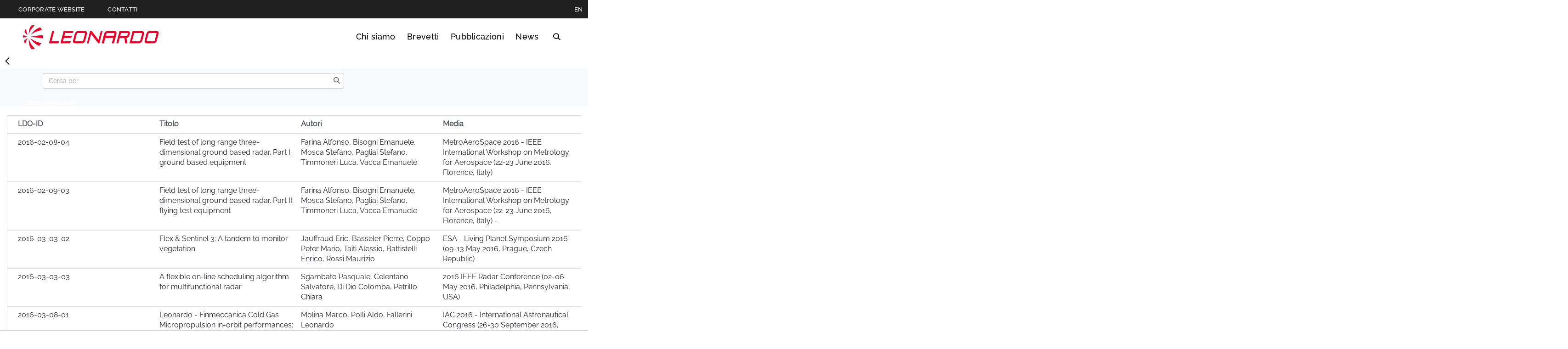

--- FILE ---
content_type: text/html;charset=UTF-8
request_url: https://techtransfer.leonardocompany.com/it/publications?p_p_id=com_liferay_dynamic_data_lists_web_portlet_DDLDisplayPortlet_INSTANCE_QXgvKpbxVQhm&p_p_lifecycle=0&p_p_state=maximized&p_p_mode=view&_com_liferay_dynamic_data_lists_web_portlet_DDLDisplayPortlet_INSTANCE_QXgvKpbxVQhm_redirect=&_com_liferay_dynamic_data_lists_web_portlet_DDLDisplayPortlet_INSTANCE_QXgvKpbxVQhm_displayStyle=list&_com_liferay_dynamic_data_lists_web_portlet_DDLDisplayPortlet_INSTANCE_QXgvKpbxVQhm_cur=23&_com_liferay_dynamic_data_lists_web_portlet_DDLDisplayPortlet_INSTANCE_QXgvKpbxVQhm_navigation=all&_com_liferay_dynamic_data_lists_web_portlet_DDLDisplayPortlet_INSTANCE_QXgvKpbxVQhm_mvcPath=%2Fview_selected_record_set.jsp&_com_liferay_dynamic_data_lists_web_portlet_DDLDisplayPortlet_INSTANCE_QXgvKpbxVQhm_orderByCol=modified-date&_com_liferay_dynamic_data_lists_web_portlet_DDLDisplayPortlet_INSTANCE_QXgvKpbxVQhm_orderByType=desc&_com_liferay_dynamic_data_lists_web_portlet_DDLDisplayPortlet_INSTANCE_QXgvKpbxVQhm_delta=10&_com_liferay_dynamic_data_lists_web_portlet_DDLDisplayPortlet_INSTANCE_QXgvKpbxVQhm_recordSetId=11635193&_com_liferay_dynamic_data_lists_web_portlet_DDLDisplayPortlet_INSTANCE_QXgvKpbxVQhm_resetCur=false
body_size: 70566
content:




































		








































































	



<!DOCTYPE html>
<html class="ltr leo18 no-yt-video" lang="it-IT">
	<head>










































<meta content="text/html; charset=UTF-8" http-equiv="content-type" />

























   <meta property="og:title" content="Pubblicazioni">

	<meta property="og:description" content="">





		<meta name="twitter:card" content="summary_large_image" />
		<meta property="og:image" content="https://techtransfer.leonardocompany.com/o/leonardocompany-theme/images/logo-with-text-share.png" />


	<meta property="og:url" content="https://techtransfer.leonardocompany.com/it/publications?p_p_id=com_liferay_dynamic_data_lists_web_portlet_DDLDisplayPortlet_INSTANCE_QXgvKpbxVQhm&p_p_lifecycle=0&p_p_state=maximized&p_p_mode=view&_com_liferay_dynamic_data_lists_web_portlet_DDLDisplayPortlet_INSTANCE_QXgvKpbxVQhm_redirect=&_com_liferay_dynamic_data_lists_web_portlet_DDLDisplayPortlet_INSTANCE_QXgvKpbxVQhm_displayStyle=list&_com_liferay_dynamic_data_lists_web_portlet_DDLDisplayPortlet_INSTANCE_QXgvKpbxVQhm_cur=23&_com_liferay_dynamic_data_lists_web_portlet_DDLDisplayPortlet_INSTANCE_QXgvKpbxVQhm_navigation=all&_com_liferay_dynamic_data_lists_web_portlet_DDLDisplayPortlet_INSTANCE_QXgvKpbxVQhm_mvcPath=%2Fview_selected_record_set.jsp&_com_liferay_dynamic_data_lists_web_portlet_DDLDisplayPortlet_INSTANCE_QXgvKpbxVQhm_orderByCol=modified-date&_com_liferay_dynamic_data_lists_web_portlet_DDLDisplayPortlet_INSTANCE_QXgvKpbxVQhm_orderByType=desc&_com_liferay_dynamic_data_lists_web_portlet_DDLDisplayPortlet_INSTANCE_QXgvKpbxVQhm_delta=10&_com_liferay_dynamic_data_lists_web_portlet_DDLDisplayPortlet_INSTANCE_QXgvKpbxVQhm_recordSetId=11635193&_com_liferay_dynamic_data_lists_web_portlet_DDLDisplayPortlet_INSTANCE_QXgvKpbxVQhm_resetCur=false">



<script data-senna-track="permanent" src="/combo?browserId=other&minifierType=js&languageId=it_IT&b=7210&t=1765472048754&/o/frontend-js-jquery-web/jquery/jquery.min.js&/o/frontend-js-jquery-web/jquery/bootstrap.bundle.min.js&/o/frontend-js-jquery-web/jquery/collapsible_search.js&/o/frontend-js-jquery-web/jquery/fm.js&/o/frontend-js-jquery-web/jquery/form.js&/o/frontend-js-jquery-web/jquery/popper.min.js&/o/frontend-js-jquery-web/jquery/side_navigation.js" type="text/javascript"></script>
<link charset="utf-8" data-senna-track="permanent" href="/o/frontend-theme-font-awesome-web/css/main.css" rel="stylesheet" type="text/css" />


<link href="https://techtransfer.leonardocompany.com/o/leonardocompany-theme/images/favicon.ico" rel="icon" />



<!-- https://techtransfer.leonardocompany.com/it/publications==publications --><!-- https://techtransfer.leonardocompany.com/en/publications==publications -->

		
			
				
					
						<link data-senna-track="temporary" href="https://techtransfer.leonardocompany.com/it/publications" rel="canonical" />
					
					
			
		
		


		
			
				
			
			
		


		
			
				
			
			
		


		
			
				
			
			
		




<link class="lfr-css-file" data-senna-track="temporary" href="https://techtransfer.leonardocompany.com/o/leonardocompany-theme/css/clay.css?browserId=other&amp;themeId=leonardocompanytheme_WAR_leonardocompanytheme&amp;minifierType=css&amp;languageId=it_IT&amp;b=7210&amp;t=1765472092000" id="liferayAUICSS" rel="stylesheet" type="text/css" />



<link data-senna-track="temporary" href="/o/frontend-css-web/main.css?browserId=other&amp;themeId=leonardocompanytheme_WAR_leonardocompanytheme&amp;minifierType=css&amp;languageId=it_IT&amp;b=7210&amp;t=1765471798308" id="liferayPortalCSS" rel="stylesheet" type="text/css" />









	

	





	



	

		<link data-senna-track="temporary" href="/combo?browserId=other&amp;minifierType=&amp;themeId=leonardocompanytheme_WAR_leonardocompanytheme&amp;languageId=it_IT&amp;b=7210&amp;com_liferay_asset_publisher_web_portlet_AssetPublisherPortlet_INSTANCE_top_products_0_0_0_v1:%2Fcss%2Fmain.css&amp;com_liferay_dynamic_data_lists_web_portlet_DDLDisplayPortlet_INSTANCE_QXgvKpbxVQhm:%2Fcss%2Fmain.css&amp;com_liferay_journal_content_web_portlet_JournalContentPortlet_INSTANCE_ElcTgNJJoRsd:%2Fcss%2Fmain.css&amp;com_liferay_product_navigation_product_menu_web_portlet_ProductMenuPortlet:%2Fcss%2Fmain.css&amp;com_liferay_staging_bar_web_portlet_StagingBarPortlet:%2Fcss%2Fmain.css&amp;t=1765472092000" id="938da3a3" rel="stylesheet" type="text/css" />

	







<script data-senna-track="temporary" type="text/javascript">
	// <![CDATA[
		var Liferay = Liferay || {};

		Liferay.Browser = {
			acceptsGzip: function() {
				return false;
			},

			

			getMajorVersion: function() {
				return 131.0;
			},

			getRevision: function() {
				return '537.36';
			},
			getVersion: function() {
				return '131.0';
			},

			

			isAir: function() {
				return false;
			},
			isChrome: function() {
				return true;
			},
			isEdge: function() {
				return false;
			},
			isFirefox: function() {
				return false;
			},
			isGecko: function() {
				return true;
			},
			isIe: function() {
				return false;
			},
			isIphone: function() {
				return false;
			},
			isLinux: function() {
				return false;
			},
			isMac: function() {
				return true;
			},
			isMobile: function() {
				return false;
			},
			isMozilla: function() {
				return false;
			},
			isOpera: function() {
				return false;
			},
			isRtf: function() {
				return true;
			},
			isSafari: function() {
				return true;
			},
			isSun: function() {
				return false;
			},
			isWebKit: function() {
				return true;
			},
			isWindows: function() {
				return false;
			}
		};

		Liferay.Data = Liferay.Data || {};

		Liferay.Data.ICONS_INLINE_SVG = true;

		Liferay.Data.NAV_SELECTOR = '#navigation';

		Liferay.Data.NAV_SELECTOR_MOBILE = '#navigationCollapse';

		Liferay.Data.isCustomizationView = function() {
			return false;
		};

		Liferay.Data.notices = [
			null

			

			
		];

		Liferay.PortletKeys = {
			DOCUMENT_LIBRARY: 'com_liferay_document_library_web_portlet_DLPortlet',
			DYNAMIC_DATA_MAPPING: 'com_liferay_dynamic_data_mapping_web_portlet_DDMPortlet',
			ITEM_SELECTOR: 'com_liferay_item_selector_web_portlet_ItemSelectorPortlet'
		};

		Liferay.PropsValues = {
			JAVASCRIPT_SINGLE_PAGE_APPLICATION_TIMEOUT: 0,
			NTLM_AUTH_ENABLED: false,
			UPLOAD_SERVLET_REQUEST_IMPL_MAX_SIZE: 4147483648
		};

		Liferay.ThemeDisplay = {

			

			
				getLayoutId: function() {
					return '68';
				},

				

				getLayoutRelativeControlPanelURL: function() {
					return '/it/group/techtransfer/~/control_panel/manage?p_p_id=com_liferay_dynamic_data_lists_web_portlet_DDLDisplayPortlet_INSTANCE_QXgvKpbxVQhm';
				},

				getLayoutRelativeURL: function() {
					return '/it/publications';
				},
				getLayoutURL: function() {
					return 'https://techtransfer.leonardocompany.com/it/publications';
				},
				getParentLayoutId: function() {
					return '3';
				},
				isControlPanel: function() {
					return false;
				},
				isPrivateLayout: function() {
					return 'false';
				},
				isVirtualLayout: function() {
					return false;
				},
			

			getBCP47LanguageId: function() {
				return 'it-IT';
			},
			getCanonicalURL: function() {

				

				return 'https\x3a\x2f\x2ftechtransfer\x2eleonardocompany\x2ecom\x2fit\x2fpublications';
			},
			getCDNBaseURL: function() {
				return 'https://techtransfer.leonardocompany.com';
			},
			getCDNDynamicResourcesHost: function() {
				return '';
			},
			getCDNHost: function() {
				return '';
			},
			getCompanyGroupId: function() {
				return '20151';
			},
			getCompanyId: function() {
				return '20115';
			},
			getDefaultLanguageId: function() {
				return 'it_IT';
			},
			getDoAsUserIdEncoded: function() {
				return '';
			},
			getLanguageId: function() {
				return 'it_IT';
			},
			getParentGroupId: function() {
				return '6663741';
			},
			getPathContext: function() {
				return '';
			},
			getPathImage: function() {
				return '/image';
			},
			getPathJavaScript: function() {
				return '/o/frontend-js-web';
			},
			getPathMain: function() {
				return '/it/c';
			},
			getPathThemeImages: function() {
				return 'https://techtransfer.leonardocompany.com/o/leonardocompany-theme/images';
			},
			getPathThemeRoot: function() {
				return '/o/leonardocompany-theme';
			},
			getPlid: function() {
				return '11635151';
			},
			getPortalURL: function() {
				return 'https://techtransfer.leonardocompany.com';
			},
			getScopeGroupId: function() {
				return '6663741';
			},
			getScopeGroupIdOrLiveGroupId: function() {
				return '6663741';
			},
			getSessionId: function() {
				return '';
			},
			getSiteAdminURL: function() {
				return 'https://techtransfer.leonardocompany.com/group/techtransfer/~/control_panel/manage?p_p_lifecycle=0&p_p_state=maximized&p_p_mode=view';
			},
			getSiteGroupId: function() {
				return '6663741';
			},
			getURLControlPanel: function() {
				return '/it/group/control_panel?refererPlid=11635151';
			},
			getURLHome: function() {
				return 'https\x3a\x2f\x2ftechtransfer\x2eleonardocompany\x2ecom\x2fweb\x2fguest';
			},
			getUserEmailAddress: function() {
				return '';
			},
			getUserId: function() {
				return '20119';
			},
			getUserName: function() {
				return '';
			},
			isAddSessionIdToURL: function() {
				return false;
			},
			isImpersonated: function() {
				return false;
			},
			isSignedIn: function() {
				return false;
			},
			isStateExclusive: function() {
				return false;
			},
			isStateMaximized: function() {
				return true;
			},
			isStatePopUp: function() {
				return false;
			}
		};

		var themeDisplay = Liferay.ThemeDisplay;

		Liferay.AUI = {

			

			getAvailableLangPath: function() {
				return 'available_languages.jsp?browserId=other&themeId=leonardocompanytheme_WAR_leonardocompanytheme&colorSchemeId=01&minifierType=js&languageId=it_IT&b=7210&t=1765476567592';
			},
			getCombine: function() {
				return true;
			},
			getComboPath: function() {
				return '/combo/?browserId=other&minifierType=&languageId=it_IT&b=7210&t=1765471800767&';
			},
			getDateFormat: function() {
				return '%d/%m/%Y';
			},
			getEditorCKEditorPath: function() {
				return '/o/frontend-editor-ckeditor-web';
			},
			getFilter: function() {
				var filter = 'raw';

				
					
						filter = 'min';
					
					

				return filter;
			},
			getFilterConfig: function() {
				var instance = this;

				var filterConfig = null;

				if (!instance.getCombine()) {
					filterConfig = {
						replaceStr: '.js' + instance.getStaticResourceURLParams(),
						searchExp: '\\.js$'
					};
				}

				return filterConfig;
			},
			getJavaScriptRootPath: function() {
				return '/o/frontend-js-web';
			},
			getLangPath: function() {
				return 'aui_lang.jsp?browserId=other&themeId=leonardocompanytheme_WAR_leonardocompanytheme&colorSchemeId=01&minifierType=js&languageId=it_IT&b=7210&t=1765471800767';
			},
			getPortletRootPath: function() {
				return '/html/portlet';
			},
			getStaticResourceURLParams: function() {
				return '?browserId=other&minifierType=&languageId=it_IT&b=7210&t=1765471800767';
			}
		};

		Liferay.authToken = 'hw2ITgmc';

		

		Liferay.currentURL = '\x2fit\x2fpublications\x3fp_p_id\x3dcom_liferay_dynamic_data_lists_web_portlet_DDLDisplayPortlet_INSTANCE_QXgvKpbxVQhm\x26p_p_lifecycle\x3d0\x26p_p_state\x3dmaximized\x26p_p_mode\x3dview\x26_com_liferay_dynamic_data_lists_web_portlet_DDLDisplayPortlet_INSTANCE_QXgvKpbxVQhm_redirect\x3d\x26_com_liferay_dynamic_data_lists_web_portlet_DDLDisplayPortlet_INSTANCE_QXgvKpbxVQhm_displayStyle\x3dlist\x26_com_liferay_dynamic_data_lists_web_portlet_DDLDisplayPortlet_INSTANCE_QXgvKpbxVQhm_cur\x3d23\x26_com_liferay_dynamic_data_lists_web_portlet_DDLDisplayPortlet_INSTANCE_QXgvKpbxVQhm_navigation\x3dall\x26_com_liferay_dynamic_data_lists_web_portlet_DDLDisplayPortlet_INSTANCE_QXgvKpbxVQhm_mvcPath\x3d\x252Fview_selected_record_set\x2ejsp\x26_com_liferay_dynamic_data_lists_web_portlet_DDLDisplayPortlet_INSTANCE_QXgvKpbxVQhm_orderByCol\x3dmodified-date\x26_com_liferay_dynamic_data_lists_web_portlet_DDLDisplayPortlet_INSTANCE_QXgvKpbxVQhm_orderByType\x3ddesc\x26_com_liferay_dynamic_data_lists_web_portlet_DDLDisplayPortlet_INSTANCE_QXgvKpbxVQhm_delta\x3d10\x26_com_liferay_dynamic_data_lists_web_portlet_DDLDisplayPortlet_INSTANCE_QXgvKpbxVQhm_recordSetId\x3d11635193\x26_com_liferay_dynamic_data_lists_web_portlet_DDLDisplayPortlet_INSTANCE_QXgvKpbxVQhm_resetCur\x3dfalse';
		Liferay.currentURLEncoded = '\x252Fit\x252Fpublications\x253Fp_p_id\x253Dcom_liferay_dynamic_data_lists_web_portlet_DDLDisplayPortlet_INSTANCE_QXgvKpbxVQhm\x2526p_p_lifecycle\x253D0\x2526p_p_state\x253Dmaximized\x2526p_p_mode\x253Dview\x2526_com_liferay_dynamic_data_lists_web_portlet_DDLDisplayPortlet_INSTANCE_QXgvKpbxVQhm_redirect\x253D\x2526_com_liferay_dynamic_data_lists_web_portlet_DDLDisplayPortlet_INSTANCE_QXgvKpbxVQhm_displayStyle\x253Dlist\x2526_com_liferay_dynamic_data_lists_web_portlet_DDLDisplayPortlet_INSTANCE_QXgvKpbxVQhm_cur\x253D23\x2526_com_liferay_dynamic_data_lists_web_portlet_DDLDisplayPortlet_INSTANCE_QXgvKpbxVQhm_navigation\x253Dall\x2526_com_liferay_dynamic_data_lists_web_portlet_DDLDisplayPortlet_INSTANCE_QXgvKpbxVQhm_mvcPath\x253D\x25252Fview_selected_record_set\x2ejsp\x2526_com_liferay_dynamic_data_lists_web_portlet_DDLDisplayPortlet_INSTANCE_QXgvKpbxVQhm_orderByCol\x253Dmodified-date\x2526_com_liferay_dynamic_data_lists_web_portlet_DDLDisplayPortlet_INSTANCE_QXgvKpbxVQhm_orderByType\x253Ddesc\x2526_com_liferay_dynamic_data_lists_web_portlet_DDLDisplayPortlet_INSTANCE_QXgvKpbxVQhm_delta\x253D10\x2526_com_liferay_dynamic_data_lists_web_portlet_DDLDisplayPortlet_INSTANCE_QXgvKpbxVQhm_recordSetId\x253D11635193\x2526_com_liferay_dynamic_data_lists_web_portlet_DDLDisplayPortlet_INSTANCE_QXgvKpbxVQhm_resetCur\x253Dfalse';
	// ]]>
</script>

<script src="/o/js_loader_config?t=1765472048521" type="text/javascript"></script>
<script data-senna-track="permanent" src="/combo?browserId=other&minifierType=js&languageId=it_IT&b=7210&t=1765471800767&/o/frontend-js-web/loader/config.js&/o/frontend-js-web/loader/loader.js&/o/frontend-js-web/aui/aui/aui.js&/o/frontend-js-web/aui/aui-base-html5-shiv/aui-base-html5-shiv.js&/o/frontend-js-web/liferay/browser_selectors.js&/o/frontend-js-web/liferay/modules.js&/o/frontend-js-web/liferay/aui_sandbox.js&/o/frontend-js-web/misc/svg4everybody.js&/o/frontend-js-web/aui/arraylist-add/arraylist-add.js&/o/frontend-js-web/aui/arraylist-filter/arraylist-filter.js&/o/frontend-js-web/aui/arraylist/arraylist.js&/o/frontend-js-web/aui/array-extras/array-extras.js&/o/frontend-js-web/aui/array-invoke/array-invoke.js&/o/frontend-js-web/aui/attribute-base/attribute-base.js&/o/frontend-js-web/aui/attribute-complex/attribute-complex.js&/o/frontend-js-web/aui/attribute-core/attribute-core.js&/o/frontend-js-web/aui/attribute-observable/attribute-observable.js&/o/frontend-js-web/aui/attribute-extras/attribute-extras.js&/o/frontend-js-web/aui/base-base/base-base.js&/o/frontend-js-web/aui/base-pluginhost/base-pluginhost.js&/o/frontend-js-web/aui/classnamemanager/classnamemanager.js&/o/frontend-js-web/aui/datatype-xml-format/datatype-xml-format.js&/o/frontend-js-web/aui/datatype-xml-parse/datatype-xml-parse.js&/o/frontend-js-web/aui/dom-base/dom-base.js&/o/frontend-js-web/aui/dom-core/dom-core.js&/o/frontend-js-web/aui/dom-screen/dom-screen.js&/o/frontend-js-web/aui/dom-style/dom-style.js&/o/frontend-js-web/aui/event-base/event-base.js&/o/frontend-js-web/aui/event-custom-base/event-custom-base.js&/o/frontend-js-web/aui/event-custom-complex/event-custom-complex.js&/o/frontend-js-web/aui/event-delegate/event-delegate.js&/o/frontend-js-web/aui/event-focus/event-focus.js&/o/frontend-js-web/aui/event-hover/event-hover.js&/o/frontend-js-web/aui/event-key/event-key.js&/o/frontend-js-web/aui/event-mouseenter/event-mouseenter.js&/o/frontend-js-web/aui/event-mousewheel/event-mousewheel.js" type="text/javascript"></script>
<script data-senna-track="permanent" src="/combo?browserId=other&minifierType=js&languageId=it_IT&b=7210&t=1765471800767&/o/frontend-js-web/aui/event-outside/event-outside.js&/o/frontend-js-web/aui/event-resize/event-resize.js&/o/frontend-js-web/aui/event-simulate/event-simulate.js&/o/frontend-js-web/aui/event-synthetic/event-synthetic.js&/o/frontend-js-web/aui/intl/intl.js&/o/frontend-js-web/aui/io-base/io-base.js&/o/frontend-js-web/aui/io-form/io-form.js&/o/frontend-js-web/aui/io-queue/io-queue.js&/o/frontend-js-web/aui/io-upload-iframe/io-upload-iframe.js&/o/frontend-js-web/aui/io-xdr/io-xdr.js&/o/frontend-js-web/aui/json-parse/json-parse.js&/o/frontend-js-web/aui/json-stringify/json-stringify.js&/o/frontend-js-web/aui/node-base/node-base.js&/o/frontend-js-web/aui/node-core/node-core.js&/o/frontend-js-web/aui/node-event-delegate/node-event-delegate.js&/o/frontend-js-web/aui/node-event-simulate/node-event-simulate.js&/o/frontend-js-web/aui/node-focusmanager/node-focusmanager.js&/o/frontend-js-web/aui/node-pluginhost/node-pluginhost.js&/o/frontend-js-web/aui/node-screen/node-screen.js&/o/frontend-js-web/aui/node-style/node-style.js&/o/frontend-js-web/aui/oop/oop.js&/o/frontend-js-web/aui/plugin/plugin.js&/o/frontend-js-web/aui/pluginhost-base/pluginhost-base.js&/o/frontend-js-web/aui/pluginhost-config/pluginhost-config.js&/o/frontend-js-web/aui/querystring-stringify-simple/querystring-stringify-simple.js&/o/frontend-js-web/aui/queue-promote/queue-promote.js&/o/frontend-js-web/aui/selector-css2/selector-css2.js&/o/frontend-js-web/aui/selector-css3/selector-css3.js&/o/frontend-js-web/aui/selector-native/selector-native.js&/o/frontend-js-web/aui/selector/selector.js&/o/frontend-js-web/aui/widget-base/widget-base.js&/o/frontend-js-web/aui/widget-htmlparser/widget-htmlparser.js&/o/frontend-js-web/aui/widget-skin/widget-skin.js&/o/frontend-js-web/aui/widget-uievents/widget-uievents.js&/o/frontend-js-web/aui/yui-throttle/yui-throttle.js&/o/frontend-js-web/aui/aui-base-core/aui-base-core.js" type="text/javascript"></script>
<script data-senna-track="permanent" src="/combo?browserId=other&minifierType=js&languageId=it_IT&b=7210&t=1765471800767&/o/frontend-js-web/aui/aui-base-lang/aui-base-lang.js&/o/frontend-js-web/aui/aui-classnamemanager/aui-classnamemanager.js&/o/frontend-js-web/aui/aui-component/aui-component.js&/o/frontend-js-web/aui/aui-debounce/aui-debounce.js&/o/frontend-js-web/aui/aui-delayed-task-deprecated/aui-delayed-task-deprecated.js&/o/frontend-js-web/aui/aui-event-base/aui-event-base.js&/o/frontend-js-web/aui/aui-event-input/aui-event-input.js&/o/frontend-js-web/aui/aui-form-validator/aui-form-validator.js&/o/frontend-js-web/aui/aui-node-base/aui-node-base.js&/o/frontend-js-web/aui/aui-node-html5/aui-node-html5.js&/o/frontend-js-web/aui/aui-selector/aui-selector.js&/o/frontend-js-web/aui/aui-timer/aui-timer.js&/o/frontend-js-web/liferay/dependency.js&/o/frontend-js-web/liferay/dom_task_runner.js&/o/frontend-js-web/liferay/events.js&/o/frontend-js-web/liferay/language.js&/o/frontend-js-web/liferay/lazy_load.js&/o/frontend-js-web/liferay/liferay.js&/o/frontend-js-web/liferay/util.js&/o/frontend-js-web/liferay/global.bundle.js&/o/frontend-js-web/liferay/portal.js&/o/frontend-js-web/liferay/portlet.js&/o/frontend-js-web/liferay/workflow.js&/o/frontend-js-web/liferay/form.js&/o/frontend-js-web/liferay/form_placeholders.js&/o/frontend-js-web/liferay/icon.js&/o/frontend-js-web/liferay/menu.js&/o/frontend-js-web/liferay/notice.js&/o/frontend-js-web/liferay/poller.js" type="text/javascript"></script>




	

	<script data-senna-track="temporary" src="/o/js_bundle_config?t=1765472072720" type="text/javascript"></script>


<script data-senna-track="temporary" type="text/javascript">
	// <![CDATA[
		
			
				
					Liferay.Portlet.register('com_liferay_dynamic_data_lists_web_portlet_DDLDisplayPortlet_INSTANCE_QXgvKpbxVQhm');
				
				
		

		

		
	// ]]>
</script>





	
		

			

			
		
		



	
		

			

			
		
	












	

	





	



	

		<script data-senna-track="temporary" src="/combo?browserId=other&amp;minifierType=&amp;themeId=leonardocompanytheme_WAR_leonardocompanytheme&amp;languageId=it_IT&amp;b=7210&amp;%2Fo%2Fdynamic-data-mapping-web%2Fjs%2Fcustom_fields.js&amp;%2Fo%2Fdynamic-data-mapping-web%2Fjs%2Fmain.js&amp;com_liferay_dynamic_data_lists_web_portlet_DDLDisplayPortlet_INSTANCE_QXgvKpbxVQhm:%2Fjs%2Fmain.js&amp;com_liferay_staging_bar_web_portlet_StagingBarPortlet:%2Fjs%2Fstaging.js&amp;com_liferay_staging_bar_web_portlet_StagingBarPortlet:%2Fjs%2Fstaging_branch.js&amp;com_liferay_staging_bar_web_portlet_StagingBarPortlet:%2Fjs%2Fstaging_version.js&amp;t=1765472092000" type="text/javascript"></script>

	















<link class="lfr-css-file" data-senna-track="temporary" href="https://techtransfer.leonardocompany.com/o/leonardocompany-theme/css/main.css?browserId=other&amp;themeId=leonardocompanytheme_WAR_leonardocompanytheme&amp;minifierType=css&amp;languageId=it_IT&amp;b=7210&amp;t=1765472092000" id="liferayThemeCSS" rel="stylesheet" type="text/css" />








	<style data-senna-track="temporary" type="text/css">

		

			

		

			

		

			

				

					

#p_p_id_com_liferay_dynamic_data_lists_web_portlet_DDLDisplayPortlet_INSTANCE_QXgvKpbxVQhm_ .portlet-content {

}
div.leonardocompany .navbar-nav .dropdown {
    display: none !important;
}
div.leonardocompany .navbar-nav {
    display: none !important;
}

div.leonardocompany input[type="checkbox"], div.leonardocompany input[type="radio"] {
    display: none !important;
}

.input-group-item {
    min-width: 350px !important;
	flex-wrap: nowrap !important;
	width: 60% !important;
}

div.leonardocompany .navbar-form {
	display: table !important;
    position: inherit !important;
}
div.leonardocompany .btn{
	padding: unset !important;
}

div.leonardocompany textarea.form-control {
    height: 400px !important;
}

.container-fluid-1280 {
   max-width: 1920px !important;
}


.portlet-dynamic-data-lists-display .view-records-container {
    overflow: inherit !important;
}

.link-list {
    list-style: none;
    margin: 5px !important;
}

th.lfr-tipologia-column, td.lfr-tipologia-column, th.lfr-entry-action-column, td.lfr-entry-action-column {
    display: none;
}

th.lfr-type-column, td.lfr-type-column, th.lfr-entry-action-column, td.lfr-entry-action-column {
    display: none;
}

.lfr-title-column {
    max-width: max-content !important;
    min-width: min-content !important;
}

div.leonardocompany .table-responsive>.table>tbody>tr>td {
    white-space: inherit!important;
}



				

			

		

			

				

					

#p_p_id_com_liferay_journal_content_web_portlet_JournalContentPortlet_INSTANCE_A13IcPrKduFD_ .portlet-content {

}




				

			

		

			

		

			

		

			

		

			

		

			

		

			

		

			

		

			

		

			

		

			

		

			

		

			

		

			

		

			

		

			

		

			

		

			

		

			

		

			

		

			

		

			

		

			

		

			

		

			

		

	</style>


<link data-senna-track="permanent" href="https://techtransfer.leonardocompany.com/combo?browserId=other&minifierType=css&languageId=it_IT&b=7210&t=1765471802426&/o/change-tracking-change-lists-indicator-theme-contributor/change_tracking_change_lists_indicator.css&/o/leonardocompany-frontend-editor-theme-contributor/css/frontend-editor-theme-contributor.css" rel="stylesheet" type = "text/css" />
<script data-senna-track="permanent" src="https://techtransfer.leonardocompany.com/combo?browserId=other&minifierType=js&languageId=it_IT&b=7210&t=1765471802426&/o/leonardocompany-frontend-editor-theme-contributor/js/frontend-editor-theme-contributor.js" type = "text/javascript"></script>












<script type="text/javascript">
// <![CDATA[
Liferay.on(
	'ddmFieldBlur', function(event) {
		if (window.Analytics) {
			Analytics.send(
				'fieldBlurred',
				'Form',
				{
					fieldName: event.fieldName,
					focusDuration: event.focusDuration,
					formId: event.formId,
					page: event.page
				}
			);
		}
	}
);

Liferay.on(
	'ddmFieldFocus', function(event) {
		if (window.Analytics) {
			Analytics.send(
				'fieldFocused',
				'Form',
				{
					fieldName: event.fieldName,
					formId: event.formId,
					page: event.page
				}
			);
		}
	}
);

Liferay.on(
	'ddmFormPageShow', function(event) {
		if (window.Analytics) {
			Analytics.send(
				'pageViewed',
				'Form',
				{
					formId: event.formId,
					page: event.page,
					title: event.title
				}
			);
		}
	}
);

Liferay.on(
	'ddmFormSubmit', function(event) {
		if (window.Analytics) {
			Analytics.send(
				'formSubmitted',
				'Form',
				{
					formId: event.formId
				}
			);
		}
	}
);

Liferay.on(
	'ddmFormView', function(event) {
		if (window.Analytics) {
			Analytics.send(
				'formViewed',
				'Form',
				{
					formId: event.formId,
					title: event.title
				}
			);
		}
	}
);
// ]]>
</script>







<script data-senna-track="temporary" type="text/javascript">
	if (window.Analytics) {
		window._com_liferay_document_library_analytics_isViewFileEntry = false;
	}
</script>















		
		<meta charset="utf-8"/>
		<meta http-equiv="x-ua-compatible" content="ie=edge"/>
		<meta name="viewport" content="width=device-width, initial-scale=1, maximum-scale=5, user-scalable=yes"/>
		<meta name="format-detection" content="telephone=no">
		<title>Pubblicazioni</title>
		
		<!--Inline CSS for performance-->
		<style>.leonardocompany{opacity: 0; transition: opacity 400ms ease-in-out;}</style>
		<style>html.leo18 {
  /*Start Module: Cookie Policy Dialog*/
  /*End Module: Cookie Policy Dialog*/
  /*Start Module: Filter Widget - Multimedia*/
  /*End Module: Filter Widget*/
  /*Start Module: Hero*/
  /*End Module: Hero*/
  /*Start Module: Header*/
  /* FIXED Bug menu */
  /*End Module: Header*/
  /*Start Module: Inernal Header*/
  /*End Module: Inernal Header*/
  /*Start Module: Global Presence Cards*/
  /*End Module: Global Presence Cards*/
  /*Start Module: Megamenu*/
  /*End Module: Megamenu*/
  /*Start Module: Multimedia*/
  /*End Module: Multimedia*/
  /*Start Module: Press Release Card*/
  /*End Module: Press Release Card*/
  /*Start Module: Search Widget - Local*/
  /*End Module: Search Widget - Local*/
  /*Start Module: Section Content*/
  /*End Module: Section Content*/
  /*Start Module: Section Hero Card*/
  /*End Module: Section Hero Card*/
  /*Start Module: Section Links*/
  /*End Module: Section Links*/
  /*Start Module: Section Navigator*/
  /*End Module: Section Navigator*/
  /*Start Module: Quick Menu*/
  /*End Module: Quick Menu*/
  /*Tablet Landscape viewport*/
  /*Tablet Portrait viewport*/
  /*Mobile viewport*/
  /*importare--- "original/head_layer";*/
  /* Logo nel footer */
  /*  CSS su versione mobile - TK 1048124 */ }
  html.leo18 .cookie-policy-dialog {
    position: fixed;
    top: 0;
    bottom: 0;
    left: 0;
    right: 0;
    background-color: rgba(35, 35, 35, 0.4);
    margin: 0 auto;
    opacity: 1;
    z-index: 200;
    transition: opacity 300ms ease-in-out; }
  html.leo18 .cookie-policy-dialog--content {
    position: absolute;
    left: 0;
    right: 0;
    bottom: 0;
    background-color: white;
    box-shadow: 0 0 14px 0 rgba(0, 0, 0, 0.1);
    text-align: center; }
  html.leo18 .cookie-policy-dialog--content-wrap {
    padding: 50px 185px; }
  html.leo18 .cookie-policy-dialog--heading {
    font-family: "Raleway-Bold", "Raleway-Regular", Arial, Georgia, "Times New Roman";
    font-size: 18px;
    font-size: 1.125rem;
    letter-spacing: 1.5px;
    letter-spacing: 0.03rem;
    line-height: 22px;
    line-height: 1.375rem;
    margin-bottom: 15px !important; }
  html.leo18 .cookie-policy-dialog--body {
    font-size: 14px;
    font-size: 0.875rem;
    letter-spacing: 1.2px;
    letter-spacing: 0.024rem;
    line-height: 22px;
    line-height: 1.375rem;
    margin-bottom: 30px; }
  html.leo18 .cookie-policy-dialog--body a {
    font-family: "Raleway-Medium", "Raleway-Regular", Arial, Georgia, "Times New Roman";
    text-decoration: underline;
    display: inline-block; }
  html.leo18 .cookie-policy-dialog--action-item {
    font-family: "Raleway-Bold", "Raleway-Regular", Arial, Georgia, "Times New Roman";
    font-size: 12px;
    font-size: 0.75rem;
    letter-spacing: 1px;
    letter-spacing: 0.02rem;
    line-height: 1; }
  html.leo18 .filter-container-multimedia {
    padding: 25px 50px;
    background-color: #f4f4f4; }
  html.leo18 .filter-container-multimedia--heading {
    margin-top: 100px;
    display: none !important; }
  html.leo18 .filter-container-multimedia--filters {
    text-align: left; }
  html.leo18 .filter-container-multimedia--filters--filter {
    transition: none !important; }
  html.leo18 .filter-container-multimedia--filters--filter.mobile {
    display: none; }
  html.leo18 .filter-container-multimedia--filters--filter:not(:last-child) {
    margin-right: 100px; }
  html.leo18 .filter-container-multimedia--filters--filter.reset {
    float: right;
    font-family: "Raleway-Black", "Raleway-Regular", Arial, Georgia, "Times New Roman";
    line-height: 1;
    text-align: center;
    color: black;
    font-size: 12px;
    font-size: 0.75rem;
    letter-spacing: 1px;
    letter-spacing: 0.02rem; }
  html.leo18 .filter-container-multimedia--filters--filter.reset svg path {
    transition: all 300ms ease-in-out; }
  html.leo18 .filter-container-multimedia--filters--filter.reset:hover, html.leo18 .filter-container-multimedia--filters--filter.reset:active, html.leo18 .filter-container-multimedia--filters--filter.reset:focus {
    color: #e4002b; }
  html.leo18 .filter-container-multimedia--filters--filter.reset:hover svg path, html.leo18 .filter-container-multimedia--filters--filter.reset:active svg path, html.leo18 .filter-container-multimedia--filters--filter.reset:focus svg path {
    fill: #e4002b; }
  html.leo18 .filter-container-multimedia--filters--filter--text {
    display: block;
    padding-top: 10px;
    transition: all 300ms ease-in-out; }
  html.leo18 .filter-container-multimedia--subfilters {
    text-align: left; }
  html.leo18 .filter-container-multimedia--subfilters--list {
    padding-left: 25px;
    display: none; }
  html.leo18 .filter-container-multimedia--subfilters--list--title {
    display: none; }
  html.leo18 .filter-container-multimedia--subfilters--list--title-mobile {
    display: none; }
  html.leo18 .filter-container-multimedia--subfilters--list--subfilter {
    font-family: "Raleway-Medium", "Raleway-Regular", Arial, Georgia, "Times New Roman";
    font-size: 14px;
    font-size: 0.875rem;
    letter-spacing: 0.5px;
    letter-spacing: 0.01rem;
    color: black !important;
    margin-bottom: 10px;
    text-transform: capitalize; }
  html.leo18 .filter-container-multimedia--subfilters--list--subfilter.sublevel-heading {
    display: block;
    font-family: "Raleway-Bold", "Raleway-Regular", Arial, Georgia, "Times New Roman";
    font-size: 12px;
    font-size: 0.75rem;
    letter-spacing: 1.1px;
    letter-spacing: 0.022rem;
    text-align: left;
    color: #999999;
    margin-bottom: 20px; }
  html.leo18 .filter-container-multimedia--subfilters--list--subfilter.sublevel-heading:hover, html.leo18 .filter-container-multimedia--subfilters--list--subfilter.sublevel-heading:focus, html.leo18 .filter-container-multimedia--subfilters--list--subfilter.sublevel-heading:active {
    color: #999999 !important; }
  html.leo18 div.leonardocompany .filter-container-multimedia--subfilters--list--subfilter.sublevel {
    background-color: #1b365d;
    margin-bottom: 30px;
    color: white !important;
    border-color: #1b365d; }
  html.leo18 .filter-container-multimedia--subfilters--list--subfilter.sublevel:hover, html.leo18 .filter-container-multimedia--subfilters--list--subfilter.sublevel:focus, html.leo18 .filter-container-multimedia--subfilters--list--subfilter.sublevel:active {
    color: white !important;
    border-color: #1b365d !important; }
  html.leo18 .filter-container-multimedia--subfilters--list--subfilter.datepicker {
    display: inline-block;
    position: relative;
    font-family: "Raleway-Regular", Arial, Georgia, "Times New Roman";
    font-size: 12px;
    font-size: 0.75rem;
    letter-spacing: 1px;
    letter-spacing: 0.02rem;
    line-height: 0.42;
    padding: 0px 30px;
    margin-left: 30px;
    margin-right: 0px !important;
    max-width: 140px; }
  html.leo18 .filter-container-multimedia--subfilters--list--subfilter.datepicker:last-child() {
    margin-left: 20px; }
  html.leo18 .filter-container-multimedia--subfilters--list--subfilter.datepicker svg {
    display: block;
    position: absolute;
    top: 50%;
    -moz-transform: perspective(1px) translateY(-50%);
    -ms-transform: perspective(1px) translateY(-50%);
    transform: perspective(1px) translateY(-50%);
    -webkit-transform: translateY(-50%);
    content: '';
    height: 23px;
    width: 21px;
    left: 0;
    background-image: url("../images/icon-datepicker.svg");
    background-repeat: no-repeat;
    background-size: contain;
    transition: all 300ms ease-in-out; }
  html.leo18 .filter-container-multimedia--subfilters--list--subfilter.datepicker svg path {
    transition: all 300ms ease-in-out; }
  html.leo18 .filter-container-multimedia--subfilters--list--subfilter--text {
    display: inline-block;
    font-family: "Raleway-Black", "Raleway-Regular", Arial, Georgia, "Times New Roman";
    font-size: 12px;
    font-size: 0.75rem;
    letter-spacing: 1px;
    letter-spacing: 0.02rem;
    line-height: 0.42;
    color: inherit;
    padding: 10px 0;
    width: 55px;
    transition: all 300ms ease-in-out; }
  html.leo18 .filter-container-multimedia--subfilters--list--subfilter:not(:last-child) {
    margin-right: 20px; }
  html.leo18 .filter-container-multimedia--subfilters--list--subfilter--btn-close {
    display: inline-block;
    position: relative;
    height: 7px;
    width: 7px;
    margin-left: 20px; }
  html.leo18 .filter-container-multimedia--subfilters--list--subfilter--btn-close:before, html.leo18 .filter-container-multimedia--subfilters--list--subfilter--btn-close:after {
    position: absolute;
    content: "";
    background-color: white;
    width: 10px;
    height: 1px;
    top: 2px;
    left: 0px;
    -webkit-transform: rotate(45deg);
    -moz-transform: rotate(45deg);
    -ms-transform: rotate(45deg);
    -o-transform: rotate(45deg);
    transform: rotate(45deg);
    transition: all 300ms ease-in-out; }
  html.leo18 .filter-container-multimedia--subfilters--list--subfilter--btn-close:after {
    -webkit-transform: rotate(-45deg);
    -moz-transform: rotate(-45deg);
    -ms-transform: rotate(-45deg);
    -o-transform: rotate(-45deg);
    transform: rotate(-45deg); }
  html.leo18 .filter-container-multimedia--subfilters--list--subfilter.notActive {
    opacity: 0.4; }
  html.leo18 .filter-container-multimedia--subfilters--list--subfilter.notActive .filter-container-multimedia--subfilters--list--subfilter--btn-close:before {
    -webkit-transform: rotate(0deg);
    -moz-transform: rotate(0deg);
    -ms-transform: rotate(0deg);
    -o-transform: rotate(0deg);
    transform: rotate(0deg); }
  html.leo18 .filter-container-multimedia--subfilters--list--subfilter.notActive .filter-container-multimedia--subfilters--list--subfilter--btn-close:after {
    -webkit-transform: rotate(90deg);
    -moz-transform: rotate(90deg);
    -ms-transform: rotate(90deg);
    -o-transform: rotate(90deg);
    transform: rotate(90deg); }
  html.leo18 .filter-container-multimedia--subfilters--list--subfilter:hover, html.leo18 .filter-container-multimedia--subfilters--list--subfilter:focus, html.leo18 .filter-container-multimedia--subfilters--list--subfilter:active {
    color: black;
    border-color: #cccccc !important; }
  html.leo18 .filter-container-multimedia--subfilters--list--subfilter:hover svg g, html.leo18 .filter-container-multimedia--subfilters--list--subfilter:focus svg g, html.leo18 .filter-container-multimedia--subfilters--list--subfilter:active svg g {
    fill: #e4002b;
    outline: #e4002b; }
  html.leo18 .filter-container-multimedia--subfilters--list--subfilter:hover svg g path, html.leo18 .filter-container-multimedia--subfilters--list--subfilter:focus svg g path, html.leo18 .filter-container-multimedia--subfilters--list--subfilter:active svg g path {
    fill: #e4002b;
    outline: #e4002b; }
  html.leo18 .filter-container-multimedia--subfilters--list--subfilter:hover .filter-container-multimedia--subfilters--list--subfilter--text, html.leo18 .filter-container-multimedia--subfilters--list--subfilter:focus .filter-container-multimedia--subfilters--list--subfilter--text, html.leo18 .filter-container-multimedia--subfilters--list--subfilter:active .filter-container-multimedia--subfilters--list--subfilter--text {
    color: #e4002b; }
  html.leo18 .filter-container-multimedia--subfilters--list--subfilter--links {
    display: -webkit-flex;
    display: -ms-flex;
    display: -ms-flexbox;
    display: -moz-flex;
    display: flex;
    justify-content: space-between;
    line-height: 40px;
    margin-top: -50px; }
  html.leo18 .filter-container-multimedia--subfilters--list--subfilter--links--link {
    font-family: "Raleway-Bold", "Raleway-Regular", Arial, Georgia, "Times New Roman";
    font-size: 18px;
    font-size: 1.125rem;
    color: black !important; }
  html.leo18 .filter-container-multimedia--subfilters--list--subfilter--links--link .icon--read-more {
    display: inline-block;
    position: relative;
    background-color: black;
    width: 16px;
    height: 2px;
    vertical-align: middle;
    margin-left: 10px;
    transition: all 300ms ease-in-out;
    margin-left: 20px;
    width: 25px; }
  html.leo18 .filter-container-multimedia--subfilters--list--subfilter--links--link .icon--read-more:before, html.leo18 .filter-container-multimedia--subfilters--list--subfilter--links--link .icon--read-more:after {
    display: block;
    position: absolute;
    content: '';
    background-color: black;
    height: 2px;
    width: 7px;
    right: -1px;
    top: -2px;
    -webkit-transform: rotate(45deg);
    -moz-transform: rotate(45deg);
    -ms-transform: rotate(45deg);
    -o-transform: rotate(45deg);
    transform: rotate(45deg);
    transition: all 300ms ease-in-out; }
  html.leo18 .filter-container-multimedia--subfilters--list--subfilter--links--link .icon--read-more:after {
    top: 2px;
    -webkit-transform: rotate(-45deg);
    -moz-transform: rotate(-45deg);
    -ms-transform: rotate(-45deg);
    -o-transform: rotate(-45deg);
    transform: rotate(-45deg); }
  html.leo18 .filter-container-multimedia--subfilters--list--subfilter--links--link .icon--read-more:before, html.leo18 .filter-container-multimedia--subfilters--list--subfilter--links--link .icon--read-more:after {
    width: 10px;
    top: -3px; }
  html.leo18 .filter-container-multimedia--subfilters--list--subfilter--links--link .icon--read-more:after {
    top: 3px; }
  html.leo18 .filter-container-multimedia--subfilters--list--subfilter--links--link:hover, html.leo18 .filter-container-multimedia--subfilters--list--subfilter--links--link:active, html.leo18 .filter-container-multimedia--subfilters--list--subfilter--links--link:focus {
    color: #e4002b !important; }
  html.leo18 .filter-container-multimedia--subfilters--list--subfilter--links--link:hover .icon--read-more, html.leo18 .filter-container-multimedia--subfilters--list--subfilter--links--link:active .icon--read-more, html.leo18 .filter-container-multimedia--subfilters--list--subfilter--links--link:focus .icon--read-more {
    margin-left: 25px;
    background-color: #e4002b; }
  html.leo18 .filter-container-multimedia--subfilters--list--subfilter--links--link:hover .icon--read-more:before, html.leo18 .filter-container-multimedia--subfilters--list--subfilter--links--link:hover .icon--read-more:after, html.leo18 .filter-container-multimedia--subfilters--list--subfilter--links--link:active .icon--read-more:before, html.leo18 .filter-container-multimedia--subfilters--list--subfilter--links--link:active .icon--read-more:after, html.leo18 .filter-container-multimedia--subfilters--list--subfilter--links--link:focus .icon--read-more:before, html.leo18 .filter-container-multimedia--subfilters--list--subfilter--links--link:focus .icon--read-more:after {
    background-color: #e4002b; }
  html.leo18 .filter-container-multimedia--subfilters--list--subfilter--links--link:last-child:hover, html.leo18 .filter-container-multimedia--subfilters--list--subfilter--links--link:last-child:active, html.leo18 .filter-container-multimedia--subfilters--list--subfilter--links--link:last-child:focus {
    margin-left: -5px; }
  html.leo18 .filter-container-multimedia--subfilters--list.active {
    display: block;
    padding-top: 45px;
    color: white !important; }
  html.leo18 .filter-container-multimedia--subfilters--list.active:focus, html.leo18 .filter-container-multimedia--subfilters--list.active:hover {
    color: white !important; }
  html.leo18 .hero {
    position: relative;
    background-color: #f1f1f1;
    color: white; }
  html.leo18 .hero .hero-slide {
    position: relative;
    width: 100% !important;
    height: 768px;
    padding: 50px 50px 40px;
    background-repeat: no-repeat !important;
    background-position: center !important;
    background-size: cover !important; }
  html.leo18 .hero .hero-slide--content {
    position: absolute;
    top: 50%;
    -moz-transform: perspective(1px) translateY(-50%);
    -ms-transform: perspective(1px) translateY(-50%);
    transform: perspective(1px) translateY(-50%);
    -webkit-transform: translateY(-50%); }
  html.leo18 .hero .hero-slide--content--title {
    font-family: "Raleway-Black", "Raleway-Regular", Arial, Georgia, "Times New Roman";
    font-size: 55px;
    font-size: 3.4375rem;
    letter-spacing: 3px;
    letter-spacing: 0.06rem;
    line-height: 1; }
  html.leo18 .hero .hero-slide--content--descriptions {
    display: -webkit-flex;
    display: -ms-flex;
    display: -ms-flexbox;
    display: -moz-flex;
    display: flex;
    justify-content: flex-start;
    margin-top: 50px;
    font-family: "Raleway-Medium", "Raleway-Regular", Arial, Georgia, "Times New Roman";
    font-size: 14px;
    font-size: 0.875rem;
    line-height: 18px;
    line-height: 1.125rem;
    letter-spacing: 0.9px;
    letter-spacing: 0.018rem; }
  html.leo18 .hero .hero-slide--content--description:not(:last-child) {
    margin-right: 115px; }
  html.leo18 .hero .hero-slide--content--cta {
    margin-top: 50px; }
  html.leo18 .hero .hero-slide--content--cta .btn-leo {
    font-family: "Raleway-Black", "Raleway-Regular", Arial, Georgia, "Times New Roman";
    min-width: 165px; }
  html.leo18 .hero .hero-slide--internal {
    height: 460px !important; }
  html.leo18 .hero .hero-slide .youtube-player-container {
    position: absolute; }
  html.leo18 .hero .leo-video {
    overflow: hidden;
    height: 768px; }
  html.leo18 .hero .leo-video video {
    position: absolute;
    top: 50%;
    -moz-transform: perspective(1px) translateY(-50%);
    -ms-transform: perspective(1px) translateY(-50%);
    transform: perspective(1px) translateY(-50%);
    -webkit-transform: translateY(-50%);
    object-fit: initial;
    height: 100%;
    display: block; }
  html.leo18 .hero .swiper-pagination {
    padding: 50px 50px 40px;
    text-align: left; }
  html.leo18 .hero .swiper-pagination .swiper-pagination-bullet {
    background-color: white;
    opacity: 0.4;
    margin: 0; }
  html.leo18 .hero .swiper-pagination .swiper-pagination-bullet:not(:last-child) {
    margin-right: 7px; }
  html.leo18 .hero .swiper-pagination .swiper-pagination-bullet-active {
    opacity: 1; }
  html.leo18 .hero .countdown-widget {
    position: absolute;
    left: 0;
    right: 0;
    bottom: 0; }
  html.leo18 .hero .hero-share {
    position: absolute;
    bottom: 50px;
    right: 50px;
    text-align: center; }
  html.leo18 .hero .hero-share .icon-share-primary {
    color: white; }
  html.leo18 .hero .hero-share .icon-share-primary svg {
    display: block; }
  html.leo18 .hero .hero-share .icon-share-primary svg g {
    transition: all 300ms ease-in-out; }
  html.leo18 .hero .hero-share .icon-share-primary svg g rect,
  html.leo18 .hero .hero-share .icon-share-primary svg g path {
    transition: all 300ms ease-in-out; }
  html.leo18 .hero .hero-share .icon-share-primary span {
    display: block;
    margin-top: 10px;
    font-family: "Raleway-Black", "Raleway-Regular", Arial, Georgia, "Times New Roman";
    font-size: 12px;
    font-size: 0.75rem;
    letter-spacing: 1px;
    letter-spacing: 0.02rem;
    line-height: 1;
    transition: all 300ms ease-in-out; }
  html.leo18 .hero .hero-share .icon-share-primary:hover svg g, html.leo18 .hero .hero-share .icon-share-primary:active svg g, html.leo18 .hero .hero-share .icon-share-primary:focus svg g {
    fill: white; }
  html.leo18 .hero .hero-share .icon-share-primary:hover svg g path, html.leo18 .hero .hero-share .icon-share-primary:active svg g path, html.leo18 .hero .hero-share .icon-share-primary:focus svg g path {
    fill: #e4002b; }
  html.leo18 .hero .hero-share .icon-share-primary--dark {
    color: black; }
  html.leo18 .hero .hero-share .icon-share-primary--dark g rect {
    stroke: black; }
  html.leo18 .hero .hero-share .icon-share-primary--dark g path {
    fill: black; }
  html.leo18 .hero .hero-share .icon-share-primary--dark:hover svg g, html.leo18 .hero .hero-share .icon-share-primary--dark:active svg g, html.leo18 .hero .hero-share .icon-share-primary--dark:focus svg g {
    fill: none; }
  html.leo18 .hero .hero-share .icon-share-primary--dark:hover svg g rect, html.leo18 .hero .hero-share .icon-share-primary--dark:active svg g rect, html.leo18 .hero .hero-share .icon-share-primary--dark:focus svg g rect {
    stroke: #e4002b; }
  html.leo18 .hero .hero-share .icon-share-primary--dark:hover svg g path, html.leo18 .hero .hero-share .icon-share-primary--dark:active svg g path, html.leo18 .hero .hero-share .icon-share-primary--dark:focus svg g path {
    fill: #e4002b; }
  html.leo18 .hero .hero-share .icon-share-primary--dark:hover span, html.leo18 .hero .hero-share .icon-share-primary--dark:active span, html.leo18 .hero .hero-share .icon-share-primary--dark:focus span {
    color: #e4002b; }
  html.leo18 .header {
    position: absolute;
    width: 100%;
    max-width: inherit;
    margin: 0 auto;
    top: 39px;
    color: white;
    z-index: 20; }
  html.leo18 .header--overlay {
    display: none;
    position: fixed;
    content: '';
    top: 0;
    left: 0;
    width: 100%;
    height: 100vh;
    background-color: black;
    opacity: 0.6;
    z-index: 19; }
  html.leo18 .header--overlay.visible {
    display: block; }
  html.leo18 .header--wrap {
    display: -webkit-flex;
    display: -ms-flex;
    display: -ms-flexbox;
    display: -moz-flex;
    display: flex;
    justify-content: space-between;
    align-items: center;
    padding: 0 50px;
    height: 80px; }
  html.leo18 .header--logo {
    font-size: 0; }
  html.leo18 .header--logo h1 {
    font-size: 0; }
  html.leo18 .header--logo--link {
    display: inline-block;
    background-image: url("/o/leonardocompany-theme/images/logo-with-text-resized.png");
    background-repeat: no-repeat;
    background-position: left center;
    background-size: 100%;
    width: 296px;
    height: 53px;
    font-size: 0;
    transition: none !important; }
  html.leo18 .header--logo--print-only {
    display: none; }
  html.leo18 .header--nav {
    font-family: "Raleway-Medium", "Raleway-Regular", Arial, Georgia, "Times New Roman";
    font-size: 18px;
    font-size: 1.125rem;
    letter-spacing: 1px;
    letter-spacing: 0.02rem;
    line-height: 1;
    margin-left: -5px;
    margin-right: -10px; }
  html.leo18 .header--nav--item {
    display: inline-block;
    position: relative;
    padding: 5px;
    vertical-align: middle;
    transition: none !important; }
  html.leo18 .header--nav--item:not(:last-child) {
    margin-right: 10px; }
  html.leo18 .header--nav--item--about-you {
    font-size: 0;
    background-image: url("/o/leonardocompany-theme/images/icon-people.svg");
    background-repeat: no-repeat;
    background-position: center;
    background-size: 31px 20px;
    width: 55px;
    min-height: 38px; }
  html.leo18 .header--nav--item--global-search-trigger {
    font-size: 0;
    background-image: url("/o/leonardocompany-theme/images/icon-search.svg");
    background-repeat: no-repeat;
    background-position: center;
    background-size: 16px 16px;
    width: 37px;
    min-height: 38px; }
  html.leo18 .header--nav--item--device-menu-trigger {
    display: none; }
  html.leo18 .header--nav--item--device-menu-trigger:hover:after, html.leo18 .header--nav--item--device-menu-trigger:focus:after, html.leo18 .header--nav--item--device-menu-trigger:active:after, html.leo18 .header--nav--item--device-menu-trigger.active:after {
    display: none !important; }
  html.leo18 .header--nav--item:hover, html.leo18 .header--nav--item:active, html.leo18 .header--nav--item.active {
    color: inherit !important; }
  html.leo18 .header--nav--item:hover:after, html.leo18 .header--nav--item:active:after, html.leo18 .header--nav--item.active:after {
    display: block;
    position: absolute;
    content: '';
    height: 5px;
    width: 30px;
    bottom: -11px;
    left: 50%;
    left: calc(50% - 15px);
    background-color: white; }
  html.leo18 .header--nav--item:focus {
    color: inherit !important; }
  html.leo18 .header.quick-menu-open {
    background-color: rgba(32, 32, 32, 0.75); }
  html.leo18 .header.quick-menu-open.backdrop-filter-supported {
    -webkit-backdrop-filter: blur(5px);
    backdrop-filter: blur(5px); }
  html.leo18 .header.quick-menu-open.backdrop-filter-supported.sticky {
    -webkit-backdrop-filter: blur(5px);
    backdrop-filter: blur(5px); }
  html.leo18 .header.header-menu-open {
    background-color: rgba(228, 0, 43, 0.75); }
  html.leo18 .header.header-menu-open.backdrop-filter-supported {
    -webkit-backdrop-filter: blur(5px);
    backdrop-filter: blur(5px); }
  html.leo18 .header.device-menu-open {
    z-index: 40; }
  html.leo18 .header.sticky {
    position: fixed;
    background-color: rgba(228, 0, 43, 0.75); }
  html.leo18 .header.sticky.header-menu-open {
    background-color: rgba(228, 0, 43, 0.75); }
  html.leo18 .header.sticky.header-menu-open.backdrop-filter-supported {
    -webkit-backdrop-filter: blur(5px);
    backdrop-filter: blur(5px); }
  html.leo18 .header.sticky.quick-menu-open {
    background-color: rgba(32, 32, 32, 0.75); }
  html.leo18 .header.sticky .header--wrap {
    height: 60px; }
  html.leo18 .header.sticky .header--logo--link {
    width: 150px;
    height: 27px; }
  html.leo18 .header.stay-on-top {
    z-index: 40; }
  html.leo18 .header--opaque {
    color: black; }
  html.leo18 .header--opaque .header--logo--link {
    background-image: url("/o/leonardocompany-theme/images/logo-with-text-red-resized.png"); }
  html.leo18 .header--opaque .header--nav--item--about-you .target-icon:before {
    background-color: black; }
  html.leo18 .header--opaque .header--nav--item--about-you .target-icon:after {
    border-color: black; }
  html.leo18 .header--opaque .header--nav--item--about-you {
    background-image: url("/o/leonardocompany-theme/images/icon-people-black.svg"); }
  html.leo18 .header--opaque .header--nav--item--global-search-trigger {
    background-image: url("/o/leonardocompany-theme/images/icon-search-black.svg"); }
  html.leo18 .header--opaque .header--nav--item:hover:after, html.leo18 .header--opaque .header--nav--item:focus:after, html.leo18 .header--opaque .header--nav--item:active:after, html.leo18 .header--opaque .header--nav--item.active:after {
    background-color: black; }
  html.leo18 .header--opaque.sticky, html.leo18 .header--opaque.header-menu-open, html.leo18 .header--opaque.quick-menu-open {
    color: white; }
  html.leo18 .header--opaque.sticky .header--logo--link, html.leo18 .header--opaque.header-menu-open .header--logo--link, html.leo18 .header--opaque.quick-menu-open .header--logo--link {
    background-image: url("/o/leonardocompany-theme/images/logo-with-text-resized.png"); }
  html.leo18 .header--opaque.sticky .header--nav--item--about-you .target-icon:before, html.leo18 .header--opaque.header-menu-open .header--nav--item--about-you .target-icon:before, html.leo18 .header--opaque.quick-menu-open .header--nav--item--about-you .target-icon:before {
    background-color: white; }
  html.leo18 .header--opaque.sticky .header--nav--item--about-you .target-icon:after, html.leo18 .header--opaque.header-menu-open .header--nav--item--about-you .target-icon:after, html.leo18 .header--opaque.quick-menu-open .header--nav--item--about-you .target-icon:after {
    border-color: white; }
  html.leo18 .header--opaque.sticky .header--nav--item--about-you, html.leo18 .header--opaque.header-menu-open .header--nav--item--about-you, html.leo18 .header--opaque.quick-menu-open .header--nav--item--about-you {
    background-image: url("/o/leonardocompany-theme/images/icon-people.svg"); }
  html.leo18 .header--opaque.sticky .header--nav--item--global-search-trigger, html.leo18 .header--opaque.header-menu-open .header--nav--item--global-search-trigger, html.leo18 .header--opaque.quick-menu-open .header--nav--item--global-search-trigger {
    background-image: url("/o/leonardocompany-theme/images/icon-search.svg"); }
  html.leo18 .header--opaque.sticky .header--nav--item:hover:after, html.leo18 .header--opaque.sticky .header--nav--item:focus:after, html.leo18 .header--opaque.sticky .header--nav--item:active:after, html.leo18 .header--opaque.sticky .header--nav--item.active:after, html.leo18 .header--opaque.header-menu-open .header--nav--item:hover:after, html.leo18 .header--opaque.header-menu-open .header--nav--item:focus:after, html.leo18 .header--opaque.header-menu-open .header--nav--item:active:after, html.leo18 .header--opaque.header-menu-open .header--nav--item.active:after, html.leo18 .header--opaque.quick-menu-open .header--nav--item:hover:after, html.leo18 .header--opaque.quick-menu-open .header--nav--item:focus:after, html.leo18 .header--opaque.quick-menu-open .header--nav--item:active:after, html.leo18 .header--opaque.quick-menu-open .header--nav--item.active:after {
    background-color: white; }
  html.leo18 .header--opaque:not(.header-menu-open) {
    position: relative;
    top: 0 !important; }
  html.leo18 .header--no-transparency-on-hover:not(.sticky):not(.header-menu-open):not(.quick-menu-open) {
    border-bottom: 1px solid transparent;
    transition-property: background-color, border;
    transition-duration: 300ms;
    transition-timing-function: ease-in-out; }
  html.leo18 .header--no-transparency-on-hover:not(.sticky):not(.header-menu-open):not(.quick-menu-open):hover .header--wrap {
    background-color: white;
    border-bottom-color: #f4f4f4; }
  html.leo18 .internal-header {
    padding: 0 280px;
    margin: 100px 0 50px 0; }
  html.leo18 .internal-header--header {
    font-family: "Raleway-Black", "Raleway-Regular", Arial, Georgia, "Times New Roman";
    font-size: 55px;
    font-size: 3.4375rem;
    letter-spacing: 3px;
    letter-spacing: 0.06rem;
    line-height: 1; }
  html.leo18 .internal-header--header--small {
    font-size: 45px;
    font-size: 2.8125rem;
    letter-spacing: 2.5px;
    letter-spacing: 0.05rem; }
  html.leo18 .internal-header--subheader {
    font-family: "Raleway-Black", "Raleway-Regular", Arial, Georgia, "Times New Roman";
    font-size: 35px;
    font-size: 2.1875rem;
    letter-spacing: 1.9px;
    letter-spacing: 0.038rem;
    line-height: 1; }
  html.leo18 .internal-header--description {
    font-family: "Raleway-Bold", "Raleway-Regular", Arial, Georgia, "Times New Roman";
    font-size: 23px;
    font-size: 1.4375rem;
    line-height: 34px;
    line-height: 2.125rem;
    letter-spacing: 1.5px;
    letter-spacing: 0.03rem;
    margin-top: 30px; }
  html.leo18 .global-presence-cards .global-presence-card--graphic {
    position: relative;
    background-repeat: no-repeat;
    background-position: center;
    background-size: cover;
    min-height: 726px;
    height: 100%;
    background-color: #d8d8d8; }
  html.leo18 .global-presence-cards .global-presence-card--content {
    padding: 50px 70px 20px 100px;
    display: -webkit-flex;
    display: -ms-flex;
    display: -ms-flexbox;
    display: -moz-flex;
    display: flex;
    height: 100%;
    flex-direction: column;
    justify-content: center; }
  html.leo18 .global-presence-cards .global-presence-card--title {
    font-family: "Raleway-Black", "Raleway-Regular", Arial, Georgia, "Times New Roman";
    font-size: 45px;
    font-size: 2.8125rem;
    letter-spacing: 2.5px;
    letter-spacing: 0.05rem;
    line-height: 1;
    margin-bottom: 50px !important; }
  html.leo18 .global-presence-cards .global-presence-card--description {
    font-family: "Raleway-Bold", "Raleway-Regular", Arial, Georgia, "Times New Roman";
    font-size: 23px;
    font-size: 1.4375rem;
    line-height: 34px;
    line-height: 2.125rem;
    letter-spacing: 1.3px;
    letter-spacing: 0.026rem;
    margin-bottom: 50px !important; }
  html.leo18 .global-presence-cards .global-presence-card--action {
    text-align: left; }
  html.leo18 .global-presence-cards .global-presence-card--target {
    display: inline-block;
    margin-right: 40px;
    margin-bottom: 30px; }
  html.leo18 .global-presence-cards .global-presence-card--target:first-child {
    color: #e4002b; }
  html.leo18 .global-presence-cards .global-presence-card--target:first-child .global-presence-card--target--link {
    margin-right: 5px;
    color: inherit; }
  html.leo18 .global-presence-cards .global-presence-card--target:first-child .global-presence-card--target--link .icon--read-more {
    margin-left: 15px;
    background-color: #e4002b; }
  html.leo18 .global-presence-cards .global-presence-card--target:first-child .global-presence-card--target--link .icon--read-more:before, html.leo18 .global-presence-cards .global-presence-card--target:first-child .global-presence-card--target--link .icon--read-more:after {
    background-color: #e4002b; }
  html.leo18 .global-presence-cards .global-presence-card--target--link {
    font-family: "Raleway-Bold", "Raleway-Regular", Arial, Georgia, "Times New Roman";
    position: relative;
    font-size: 12px;
    font-size: 0.75rem;
    letter-spacing: 1px;
    letter-spacing: 0.02rem;
    line-height: 1; }
  html.leo18 .global-presence-cards .global-presence-card--target--link .icon--read-more {
    display: inline-block;
    position: relative;
    background-color: black;
    width: 16px;
    height: 2px;
    vertical-align: middle;
    margin-left: 10px;
    transition: all 300ms ease-in-out;
    position: absolute;
    top: 50%;
    right: -30px; }
  html.leo18 .global-presence-cards .global-presence-card--target--link .icon--read-more:before, html.leo18 .global-presence-cards .global-presence-card--target--link .icon--read-more:after {
    display: block;
    position: absolute;
    content: '';
    background-color: black;
    height: 2px;
    width: 7px;
    right: -1px;
    top: -2px;
    -webkit-transform: rotate(45deg);
    -moz-transform: rotate(45deg);
    -ms-transform: rotate(45deg);
    -o-transform: rotate(45deg);
    transform: rotate(45deg);
    transition: all 300ms ease-in-out; }
  html.leo18 .global-presence-cards .global-presence-card--target--link .icon--read-more:after {
    top: 2px;
    -webkit-transform: rotate(-45deg);
    -moz-transform: rotate(-45deg);
    -ms-transform: rotate(-45deg);
    -o-transform: rotate(-45deg);
    transform: rotate(-45deg); }
  html.leo18 .global-presence-cards .global-presence-card--target--link:hover, html.leo18 .global-presence-cards .global-presence-card--target--link:active, html.leo18 .global-presence-cards .global-presence-card--target--link.active, html.leo18 .global-presence-cards .global-presence-card--target--link:focus {
    color: #e4002b; }
  html.leo18 .global-presence-cards .global-presence-card--target--link:hover .icon--read-more, html.leo18 .global-presence-cards .global-presence-card--target--link:active .icon--read-more, html.leo18 .global-presence-cards .global-presence-card--target--link.active .icon--read-more, html.leo18 .global-presence-cards .global-presence-card--target--link:focus .icon--read-more {
    background-color: #e4002b;
    background-color: #e4002b;
    right: -35px; }
  html.leo18 .global-presence-cards .global-presence-card--target--link:hover .icon--read-more:before, html.leo18 .global-presence-cards .global-presence-card--target--link:hover .icon--read-more:after, html.leo18 .global-presence-cards .global-presence-card--target--link:active .icon--read-more:before, html.leo18 .global-presence-cards .global-presence-card--target--link:active .icon--read-more:after, html.leo18 .global-presence-cards .global-presence-card--target--link.active .icon--read-more:before, html.leo18 .global-presence-cards .global-presence-card--target--link.active .icon--read-more:after, html.leo18 .global-presence-cards .global-presence-card--target--link:focus .icon--read-more:before, html.leo18 .global-presence-cards .global-presence-card--target--link:focus .icon--read-more:after {
    background-color: #e4002b; }
  html.leo18 .global-presence-cards .global-presence-card .leo-video.video-dialog-trigger {
    min-height: 726px;
    height: 100%; }
  html.leo18 .global-presence-cards .global-presence-card--align-right .section-grid {
    flex-direction: row-reverse; }
  html.leo18 .global-presence-cards .global-presence-card--align-right .section-grid .global-presence-card--content {
    text-align: right;
    padding: 50px 100px 20px 70px; }
  html.leo18 .global-presence-cards .global-presence-card--align-right .section-grid .global-presence-card--actions {
    text-align: right; }
  html.leo18 .global-presence-cards .global-presence-card--align-right .section-grid .global-presence-card--targets {
    text-align: left;
    float: right; }
  html.leo18 .global-presence-cards .global-presence-card--align-right .section-grid .global-presence-card--target {
    margin-right: 0;
    margin-left: 40px; }
  html.leo18 .megamenu {
    position: relative;
    padding: 0 50px 50px 50px;
    color: white;
    overflow: hidden; }
  html.leo18 .megamenu--wrap {
    display: none; }
  html.leo18 .megamenu--wrap.show {
    display: block;
    z-index: 40; }
  html.leo18 .megamenu--head {
    display: -webkit-flex;
    display: -ms-flex;
    display: -ms-flexbox;
    display: -moz-flex;
    display: flex;
    position: relative;
    justify-content: space-between;
    align-items: center;
    height: 60px; }
  html.leo18 .megamenu--head--section-left {
    display: -webkit-flex;
    display: -ms-flex;
    display: -ms-flexbox;
    display: -moz-flex;
    display: flex;
    align-items: center;
    width: 100%;
    justify-content: space-between; }
  html.leo18 .megamenu--head--section-right {
    position: fixed;
    right: 50px; }
  html.leo18 .megamenu--head--logo-container {
    display: flex; }
  html.leo18 .megamenu--head--logo {
    display: none;
    background-image: url("/o/leonardocompany-theme/images/logo-with-text-resized.png");
    background-repeat: no-repeat;
    background-position: left center;
    background-size: 100%;
    width: 140px;
    height: 24px; }
  html.leo18 .megamenu--head--lang {
    vertical-align: middle;
    margin-right: 25px;
    display: none;
    width: 50%;
    text-align: right;
    font-size: 13px;
    font-size: 0.8125rem; }
  html.leo18 .megamenu--head--lang svg {
    transition: height 300ms ease-in-out;
    margin-left: 10px;
    width: 10px;
    height: 10px;
    display: none; }
  html.leo18 .megamenu--head--lang.open svg {
    display: inline-block; }
  html.leo18 .megamenu--head--lang:focus, html.leo18 .megamenu--head--lang:active, html.leo18 .megamenu--head--lang:hover {
    color: inherit !important; }
  html.leo18 .megamenu--head--lang-selector {
    display: -webkit-flex;
    display: -ms-flex;
    display: -ms-flexbox;
    display: -moz-flex;
    display: flex;
    align-items: center;
    justify-content: flex-end; }
  html.leo18 .megamenu--head--btn-close {
    display: inline-block;
    position: relative;
    height: 25px;
    width: 25px;
    font-size: 0;
    vertical-align: middle; }
  html.leo18 .megamenu--head--btn-close:before, html.leo18 .megamenu--head--btn-close:after {
    background-color: white;
    position: absolute;
    content: "";
    width: 19px;
    height: 1.5px;
    top: 12px;
    left: 3px;
    -webkit-transform: rotate(45deg);
    -moz-transform: rotate(45deg);
    -ms-transform: rotate(45deg);
    -o-transform: rotate(45deg);
    transform: rotate(45deg);
    transition: all 300ms ease-in-out; }
  html.leo18 .megamenu--head--btn-close:after {
    -webkit-transform: rotate(-45deg);
    -moz-transform: rotate(-45deg);
    -ms-transform: rotate(-45deg);
    -o-transform: rotate(-45deg);
    transform: rotate(-45deg); }
  html.leo18 .megamenu--head--btn-close:hover:before, html.leo18 .megamenu--head--btn-close:focus:before, html.leo18 .megamenu--head--btn-close:active:before {
    -webkit-transform: rotate(-45deg);
    -moz-transform: rotate(-45deg);
    -ms-transform: rotate(-45deg);
    -o-transform: rotate(-45deg);
    transform: rotate(-45deg); }
  html.leo18 .megamenu--head--btn-close:hover:after, html.leo18 .megamenu--head--btn-close:focus:after, html.leo18 .megamenu--head--btn-close:active:after {
    -webkit-transform: rotate(45deg);
    -moz-transform: rotate(45deg);
    -ms-transform: rotate(45deg);
    -o-transform: rotate(45deg);
    transform: rotate(45deg); }
  html.leo18 .megamenu--language-selector {
    font-family: "Raleway-Regular", Arial, Georgia, "Times New Roman";
    font-size: 14px;
    font-size: 0.875rem;
    background-color: #202020;
    color: white;
    overflow: hidden;
    padding: 0 50px 0 40px; }
  html.leo18 .megamenu--language-selector--droplist {
    display: -webkit-flex;
    display: -ms-flex;
    display: -ms-flexbox;
    display: -moz-flex;
    display: flex;
    justify-content: flex-end;
    align-items: center;
    height: 0px;
    margin-right: 10px;
    transition: height 300ms ease-in-out; }
  html.leo18 .megamenu--language-selector--droplist--item {
    padding: 10px; }
  html.leo18 .megamenu--language-selector--droplist--item.active {
    font-family: "Raleway-Black", "Raleway-Regular", Arial, Georgia, "Times New Roman";
    color: inherit; }
  html.leo18 .megamenu--language-selector--droplist--item.active:after {
    display: none; }
  html.leo18 .megamenu--language-selector--droplist--item:focus, html.leo18 .megamenu--language-selector--droplist--item:hover, html.leo18 .megamenu--language-selector--droplist--item:active {
    color: inherit !important; }
  html.leo18 .megamenu--language-selector--droplist--item:focus:after, html.leo18 .megamenu--language-selector--droplist--item:hover:after, html.leo18 .megamenu--language-selector--droplist--item:active:after {
    display: none; }
  html.leo18 .megamenu--language-selector--droplist--item:not(:last-child) {
    margin-right: 40px; }
  html.leo18 .megamenu--language-selector.open {
    border-top: 1px solid gray; }
  html.leo18 .megamenu--language-selector.open .megamenu--language-selector--droplist {
    height: auto; }
  html.leo18 .megamenu--container {
    position: relative;
    max-height: 550px;
    overflow-x: hidden;
    overflow-y: auto;
    padding-right: 20px; }
  html.leo18 .megamenu--container::-webkit-scrollbar {
    width: 6px;
    scroll-margin: 20px; }
  html.leo18 .megamenu--container::-webkit-scrollbar-thumb {
    background: #f3d4d4; }
  html.leo18 .megamenu--container::-webkit-scrollbar-track {
    background: #94021e; }
  html.leo18 .megamenu--content {
    display: none;
    overflow: visible !important; }
  html.leo18 .megamenu--content--menu.swiper-container {
    overflow: visible; }
  html.leo18 .megamenu--content--menu--title-link {
    display: none; }
  html.leo18 .megamenu--content--menu--title-link.active + .megamenu--content--menu--wrap {
    display: block; }
  html.leo18 .megamenu--content--menu--wrap {
    display: -webkit-flex;
    display: -ms-flex;
    display: -ms-flexbox;
    display: -moz-flex;
    display: flex; }
  html.leo18 .megamenu--content--menu--nav {
    position: relative;
    margin-top: 25px;
    height: 45px; }
  html.leo18 .megamenu--content--menu--nav .swiper-button-prev,
  html.leo18 .megamenu--content--menu--nav .swiper-button-next {
    width: 73px;
    height: 45px;
    top: 0;
    margin-top: 0;
    background-size: 73px 21px;
    transition: opacity 300ms ease-in-out; }
  html.leo18 .megamenu--content--menu--nav .swiper-button-prev.swiper-button-disabled,
  html.leo18 .megamenu--content--menu--nav .swiper-button-next.swiper-button-disabled {
    opacity: 0; }
  html.leo18 .megamenu--content--menu--nav .swiper-button-prev,
  html.leo18 .megamenu--content--menu--nav .swiper-container-rtl .swiper-button-next,
  html.leo18 .megamenu--content--menu--nav .swiper-button-next,
  html.leo18 .megamenu--content--menu--nav .swiper-container-rtl .swiper-button-prev {
    background-image: url("/o/leonardocompany-theme/images/icon-arrow-right-jumbo-white.svg"); }
  html.leo18 .megamenu--content--menu--nav .swiper-button-prev::after,
  html.leo18 .megamenu--content--menu--nav .swiper-container-rtl .swiper-button-next::after,
  html.leo18 .megamenu--content--menu--nav .swiper-button-next::after,
  html.leo18 .megamenu--content--menu--nav .swiper-container-rtl .swiper-button-prev::after {
    position: absolute;
    font-size: 12px;
    font-size: 0.75rem;
    right: 0; }
  html.leo18 .megamenu--content--menu--nav .swiper-button-prev,
  html.leo18 .megamenu--content--menu--nav .swiper-container-rtl .swiper-button-next {
    transform: rotate(180deg);
    left: 0;
    right: auto;
    background-position: bottom left; }
  html.leo18 .megamenu--content--menu--nav .swiper-button-prev::after,
  html.leo18 .megamenu--content--menu--nav .swiper-container-rtl .swiper-button-next::after {
    content: 'Previous';
    bottom: 25px;
    transform: rotate(180deg); }
  html.leo18 .megamenu--content--menu--nav .swiper-button-next,
  html.leo18 .megamenu--content--menu--nav .swiper-container-rtl .swiper-button-prev {
    left: auto;
    right: 0;
    background-position: top right; }
  html.leo18 .megamenu--content--menu--nav .swiper-button-next::after,
  html.leo18 .megamenu--content--menu--nav .swiper-container-rtl .swiper-button-prev::after {
    content: 'Next';
    top: 25px; }
  html.leo18 .megamenu--content--menu .global-presence-map {
    display: -webkit-flex;
    display: -ms-flex;
    display: -ms-flexbox;
    display: -moz-flex;
    display: flex;
    justify-content: space-between; }
  html.leo18 .megamenu--content--menu .global-presence-map--country-lists {
    position: relative;
    margin-top: 30px;
    margin-bottom: 30px; }
  html.leo18 .megamenu--content--menu .global-presence-map--country-lists--default-message {
    font-family: "Raleway-Medium", "Raleway-Regular", Arial, Georgia, "Times New Roman";
    font-size: 30px;
    font-size: 1.875rem;
    line-height: 32px;
    line-height: 2rem;
    letter-spacing: 1.7px;
    letter-spacing: 0.034rem;
    max-width: 400px; }
  html.leo18 .megamenu--content--menu .global-presence-map--country-lists--list {
    display: -webkit-flex;
    display: -ms-flex;
    display: -ms-flexbox;
    display: -moz-flex;
    display: flex; }
  html.leo18 .megamenu--content--menu .global-presence-map--country-lists--list--group {
    width: 200px;
    padding-right: 25px;
    text-transform: uppercase; }
  html.leo18 .megamenu--content--menu .global-presence-map--country-lists--list--group.secondary {
    text-transform: none; }
  html.leo18 .megamenu--content--menu .global-presence-map--country-lists--list--group--title {
    font-family: "Raleway-Black", "Raleway-Regular", Arial, Georgia, "Times New Roman";
    font-size: 12px;
    font-size: 0.75rem;
    line-height: 12px;
    line-height: 0.75rem;
    white-space: nowrap;
    padding: 5px;
    margin-left: -5px;
    margin-right: -5px;
    margin-top: -5px;
    margin-bottom: 10px; }
  html.leo18 .megamenu--content--menu .global-presence-map--country-lists--list-item {
    display: block;
    font-size: 12px;
    font-size: 0.75rem;
    line-height: 12px;
    line-height: 0.75rem;
    white-space: nowrap;
    padding: 5px;
    margin-left: -5px;
    margin-right: -5px; }
  html.leo18 .megamenu--content--menu .global-presence-map--country-lists--list-item:not(:last-child) {
    margin-bottom: 5px; }
  html.leo18 .megamenu--content--menu .global-presence-map--global-map .region .presence-region {
    fill: #8F8F8F;
    cursor: pointer;
    transition: all 200ms ease-in-out; }
  html.leo18 .megamenu--content--menu .global-presence-map--global-map .region .non-presence-region {
    fill: #414141; }
  html.leo18 .megamenu--content--menu .global-presence-map--global-map .region:hover .presence-region, html.leo18 .megamenu--content--menu .global-presence-map--global-map .region:focus .presence-region, html.leo18 .megamenu--content--menu .global-presence-map--global-map .region:active .presence-region, html.leo18 .megamenu--content--menu .global-presence-map--global-map .region.active .presence-region {
    fill: white; }
  html.leo18 .megamenu--content--menu .global-presence-map a:hover, html.leo18 .megamenu--content--menu .global-presence-map a:active, html.leo18 .megamenu--content--menu .global-presence-map a:focus {
    color: inherit; }
  html.leo18 .megamenu--content--group {
    width: calc(((100% - 25px) / 6));
    max-width: calc(((100% - 25px) / 6)); }
  html.leo18 .megamenu--content--group:not(:last-child) {
    margin-right: 25px; }
  html.leo18 .megamenu--content--group--item {
    display: block;
    font-size: 12px;
    font-size: 0.75rem;
    line-height: 15px;
    line-height: 0.9375rem;
    overflow: hidden;
    text-overflow: ellipsis; }
  html.leo18 .megamenu--content--group--item:not(:last-child) {
    margin-bottom: 8px; }
  html.leo18 .megamenu--content--group--item:hover, html.leo18 .megamenu--content--group--item:focus {
    color: inherit !important; }
  html.leo18 .megamenu--content--group--item:hover .icon--navigate, html.leo18 .megamenu--content--group--item:focus .icon--navigate {
    margin-left: 8px;
    margin-right: 0;
    opacity: 1; }
  html.leo18 .megamenu--content--group--item.primary {
    font-family: "Raleway-Black", "Raleway-Regular", Arial, Georgia, "Times New Roman";
    font-size: 14px;
    font-size: 0.875rem;
    margin-bottom: 15px; }
  html.leo18 .megamenu--content--group--item .icon--navigate {
    display: inline-block;
    width: 17px;
    height: 9px;
    margin-left: 0;
    margin-right: 8px;
    vertical-align: middle;
    background-image: url(/o/leonardocompany-theme/images/icon-arrow-right-small-white.svg);
    background-repeat: no-repeat;
    background-position: center;
    background-size: 100%;
    opacity: 0;
    transition: all 300ms ease-in-out; }
  html.leo18 .megamenu--content--featured-items {
    margin-top: 75px; }
  html.leo18 .megamenu--content--featured-items--head {
    display: -webkit-flex;
    display: -ms-flex;
    display: -ms-flexbox;
    display: -moz-flex;
    display: flex;
    justify-content: space-between;
    font-family: "Raleway-Black", "Raleway-Regular", Arial, Georgia, "Times New Roman";
    font-size: 14px;
    font-size: 0.875rem;
    line-height: 1;
    margin-bottom: 15px; }
  html.leo18 .megamenu--content--featured-items--title {
    text-transform: uppercase;
    padding-right: 25px; }
  html.leo18 .megamenu--content--featured-items--action--link {
    margin-right: 10px;
    transition: margin 300ms ease-in-out !important; }
  html.leo18 .megamenu--content--featured-items--action--link .icon--navigate {
    display: inline-block;
    position: relative;
    background-color: white;
    width: 16px;
    height: 2px;
    vertical-align: middle;
    margin-left: 10px;
    transition: all 300ms ease-in-out; }
  html.leo18 .megamenu--content--featured-items--action--link .icon--navigate:before, html.leo18 .megamenu--content--featured-items--action--link .icon--navigate:after {
    display: block;
    position: absolute;
    content: '';
    background-color: white;
    height: 2px;
    width: 7px;
    right: -1px;
    top: -2px;
    -webkit-transform: rotate(45deg);
    -moz-transform: rotate(45deg);
    -ms-transform: rotate(45deg);
    -o-transform: rotate(45deg);
    transform: rotate(45deg);
    transition: all 300ms ease-in-out; }
  html.leo18 .megamenu--content--featured-items--action--link .icon--navigate:after {
    top: 2px;
    -webkit-transform: rotate(-45deg);
    -moz-transform: rotate(-45deg);
    -ms-transform: rotate(-45deg);
    -o-transform: rotate(-45deg);
    transform: rotate(-45deg); }
  html.leo18 .megamenu--content--featured-items--action--link:hover, html.leo18 .megamenu--content--featured-items--action--link:active, html.leo18 .megamenu--content--featured-items--action--link:focus {
    margin-right: 5px;
    color: inherit !important; }
  html.leo18 .megamenu--content--featured-items--action--link:hover .icon--navigate, html.leo18 .megamenu--content--featured-items--action--link:active .icon--navigate, html.leo18 .megamenu--content--featured-items--action--link:focus .icon--navigate {
    display: inline-block;
    position: relative;
    background-color: white;
    width: 16px;
    height: 2px;
    vertical-align: middle;
    margin-left: 10px;
    transition: all 300ms ease-in-out;
    margin-left: 15px; }
  html.leo18 .megamenu--content--featured-items--action--link:hover .icon--navigate:before, html.leo18 .megamenu--content--featured-items--action--link:hover .icon--navigate:after, html.leo18 .megamenu--content--featured-items--action--link:active .icon--navigate:before, html.leo18 .megamenu--content--featured-items--action--link:active .icon--navigate:after, html.leo18 .megamenu--content--featured-items--action--link:focus .icon--navigate:before, html.leo18 .megamenu--content--featured-items--action--link:focus .icon--navigate:after {
    display: block;
    position: absolute;
    content: '';
    background-color: white;
    height: 2px;
    width: 7px;
    right: -1px;
    top: -2px;
    -webkit-transform: rotate(45deg);
    -moz-transform: rotate(45deg);
    -ms-transform: rotate(45deg);
    -o-transform: rotate(45deg);
    transform: rotate(45deg);
    transition: all 300ms ease-in-out; }
  html.leo18 .megamenu--content--featured-items--action--link:hover .icon--navigate:after, html.leo18 .megamenu--content--featured-items--action--link:active .icon--navigate:after, html.leo18 .megamenu--content--featured-items--action--link:focus .icon--navigate:after {
    top: 2px;
    -webkit-transform: rotate(-45deg);
    -moz-transform: rotate(-45deg);
    -ms-transform: rotate(-45deg);
    -o-transform: rotate(-45deg);
    transform: rotate(-45deg); }
  html.leo18 .megamenu--content--featured-items--body {
    display: -webkit-flex;
    display: -ms-flex;
    display: -ms-flexbox;
    display: -moz-flex;
    display: flex; }
  html.leo18 .megamenu--content--featured-items--item {
    flex: 1; }
  html.leo18 .megamenu--content--featured-items--item:not(:last-child) {
    margin-right: 25px; }
  html.leo18 .megamenu--content--featured-items--item--content {
    display: block;
    position: relative;
    background-repeat: no-repeat;
    background-size: cover;
    background-position: center;
    height: 140px; }
  html.leo18 .megamenu--content--featured-items--item--content::before {
    position: absolute;
    content: '';
    top: 0;
    left: 0;
    height: 100%;
    width: 100%;
    background-color: black;
    opacity: 0.3; }
  html.leo18 .megamenu--content--featured-items--item--content--overlay {
    position: absolute;
    top: 0;
    bottom: 0;
    left: 0;
    right: 0;
    background-color: rgba(0, 0, 0, 0);
    background-image: linear-gradient(0deg, rgba(0, 0, 0, 0.5) 0%, rgba(0, 0, 0, 0) 50%);
    mix-blend-mode: multiply;
    transition: all 300ms ease-in-out; }
  html.leo18 .megamenu--content--featured-items--item--content--title {
    position: absolute;
    font-family: "Raleway-Black", "Raleway-Regular", Arial, Georgia, "Times New Roman";
    font-size: 12px;
    font-size: 0.75rem;
    letter-spacing: 0.9px;
    letter-spacing: 0.018rem;
    line-height: 1;
    left: 15px;
    bottom: 15px; }
  html.leo18 .megamenu--content--featured-items--item--content .icon--navigate {
    opacity: 0;
    display: inline-block;
    position: relative;
    background-color: white;
    width: 16px;
    height: 2px;
    vertical-align: middle;
    margin-left: 10px;
    transition: all 300ms ease-in-out;
    position: absolute;
    bottom: 19px;
    right: 15px; }
  html.leo18 .megamenu--content--featured-items--item--content .icon--navigate:before, html.leo18 .megamenu--content--featured-items--item--content .icon--navigate:after {
    display: block;
    position: absolute;
    content: '';
    background-color: white;
    height: 2px;
    width: 7px;
    right: -1px;
    top: -2px;
    -webkit-transform: rotate(45deg);
    -moz-transform: rotate(45deg);
    -ms-transform: rotate(45deg);
    -o-transform: rotate(45deg);
    transform: rotate(45deg);
    transition: all 300ms ease-in-out; }
  html.leo18 .megamenu--content--featured-items--item--content .icon--navigate:after {
    top: 2px;
    -webkit-transform: rotate(-45deg);
    -moz-transform: rotate(-45deg);
    -ms-transform: rotate(-45deg);
    -o-transform: rotate(-45deg);
    transform: rotate(-45deg); }
  html.leo18 .megamenu--content--featured-items--item--content:hover, html.leo18 .megamenu--content--featured-items--item--content:active, html.leo18 .megamenu--content--featured-items--item--content:focus {
    color: inherit !important; }
  html.leo18 .megamenu--content--featured-items--item--content:hover .megamenu--content--featured-items--item--content--overlay, html.leo18 .megamenu--content--featured-items--item--content:active .megamenu--content--featured-items--item--content--overlay, html.leo18 .megamenu--content--featured-items--item--content:focus .megamenu--content--featured-items--item--content--overlay {
    background-color: #e4002b;
    opacity: 1; }
  html.leo18 .megamenu--content--featured-items--item--content:hover .icon--navigate, html.leo18 .megamenu--content--featured-items--item--content:active .icon--navigate, html.leo18 .megamenu--content--featured-items--item--content:focus .icon--navigate {
    opacity: 1; }
  html.leo18 .megamenu--content--featured-items.news-and-events {
    /*Customized for megamenu*/
    /*Customized for megamenu*/
    /*Customized for megamenu*/ }
  html.leo18 .megamenu--content--featured-items.news-and-events .events-cards--card {
    position: relative; }
  html.leo18 .megamenu--content--featured-items.news-and-events .events-cards--card--graphic {
    min-height: 190px; }
  html.leo18 .megamenu--content--featured-items.news-and-events .events-cards--card--graphic--text {
    left: 15px;
    right: 15px;
    top: 15px;
    max-width: 170px; }
  html.leo18 .megamenu--content--featured-items.news-and-events .events-cards--card--graphic--text--title {
    font-size: 12px;
    font-size: 0.75rem;
    letter-spacing: 0.7px;
    letter-spacing: 0.014rem;
    margin-bottom: 4px; }
  html.leo18 .megamenu--content--featured-items.news-and-events .events-cards--card--graphic--text--desc {
    font-size: 10px;
    font-size: 0.625rem;
    line-height: 10px;
    line-height: 0.625rem;
    letter-spacing: 0.7px;
    letter-spacing: 0.014rem; }
  html.leo18 .megamenu--content--featured-items.news-and-events .events-cards--card--details {
    position: absolute;
    color: white;
    background-color: rgba(0, 0, 0, 0.6);
    right: 0;
    bottom: 0;
    left: 0;
    height: auto; }
  html.leo18 .megamenu--content--featured-items.news-and-events .events-cards--card--details--wrap {
    padding: 10px 15px 12px 15px; }
  html.leo18 .megamenu--content--featured-items.news-and-events .events-cards--card--details--date {
    margin-bottom: 10px;
    font-size: 42px;
    font-size: 2.625rem;
    letter-spacing: 1.7px;
    letter-spacing: 0.034rem; }
  html.leo18 .megamenu--content--featured-items.news-and-events .events-cards--card--details--date-month {
    font-size: 12px;
    font-size: 0.75rem; }
  html.leo18 .megamenu--content--featured-items.news-and-events .events-cards--card--details--location--city {
    font-size: 8px;
    font-size: 0.5rem;
    letter-spacing: 0.5px;
    letter-spacing: 0.01rem;
    color: #cccccc; }
  html.leo18 .megamenu--content--featured-items.news-and-events .events-cards--card--details--location--country {
    font-size: 12px;
    font-size: 0.75rem;
    letter-spacing: 0.7px;
    letter-spacing: 0.014rem; }
  html.leo18 .megamenu--content--featured-items.news-and-events .press-release-card:last-child {
    margin-bottom: 0; }
  html.leo18 .megamenu--content--featured-items.news-and-events .press-release-card--content {
    display: block; }
  html.leo18 .megamenu--content--featured-items.news-and-events .press-release-card--content--wrap {
    padding: 0 !important; }
  html.leo18 .megamenu--content--featured-items.news-and-events .press-release-card--content--date-and-category {
    font-size: 12px;
    font-size: 0.75rem;
    letter-spacing: 0.8px;
    letter-spacing: 0.016rem;
    margin-bottom: 10px; }
  html.leo18 .megamenu--content--featured-items.news-and-events .press-release-card--content--date-and-category--date {
    padding-right: 0; }
  html.leo18 .megamenu--content--featured-items.news-and-events .press-release-card--content--date-and-category--date.no-category:after {
    display: none; }
  html.leo18 .megamenu--content--featured-items.news-and-events .press-release-card--content--title {
    font-size: 14px;
    font-size: 0.875rem;
    line-height: 16px;
    line-height: 1rem;
    letter-spacing: 0.9px;
    letter-spacing: 0.018rem;
    padding-right: 0 !important;
    margin-bottom: 15px !important; }
  html.leo18 .megamenu--content--featured-items.news-and-events .press-release-card--content--description {
    font-size: 14px;
    font-size: 0.875rem;
    line-height: 16px;
    line-height: 1rem;
    letter-spacing: 0.9px;
    letter-spacing: 0.018rem;
    margin-bottom: 0; }
  html.leo18 .megamenu--content--featured-items.news-and-events .news-stories-card {
    width: 100%;
    padding: 0; }
  html.leo18 .megamenu--content--featured-items.news-and-events .news-stories-card--wrap {
    min-height: 190px; }
  html.leo18 .megamenu--content--featured-items.news-and-events .news-stories-card--type {
    font-size: 8px;
    font-size: 0.5rem;
    line-height: 8.5px;
    line-height: 0.53125rem;
    letter-spacing: 0.6px;
    letter-spacing: 0.012rem;
    top: 15px;
    left: 15px;
    right: 15px; }
  html.leo18 .megamenu--content--featured-items.news-and-events .news-stories-card--headline {
    font-size: 12px;
    font-size: 0.75rem;
    letter-spacing: 0.7px;
    letter-spacing: 0.014rem;
    bottom: 15px;
    left: 15px;
    right: 15px; }
  html.leo18 .megamenu--content.active {
    display: block; }
  html.leo18 .megamenu a:hover, html.leo18 .megamenu a:active, html.leo18 .megamenu a:focus {
    color: inherit; }
  html.leo18 .megamenu--device-menu {
    position: absolute;
    top: 0;
    left: 0;
    height: 100vh;
    width: 100vw;
    transform: translateX(100%);
    transition: transform 300ms ease-in-out; }
  html.leo18 .megamenu--device-menu--overlay {
    position: absolute;
    top: 0;
    right: 0;
    bottom: 0;
    left: 0;
    background-color: rgba(0, 0, 0, 0);
    -webkit-backdrop-filter: blur(5px);
    backdrop-filter: blur(5px); }
  html.leo18 .megamenu--device-menu--content {
    position: absolute;
    top: 0;
    bottom: 0;
    left: 0;
    width: 100vw;
    transform: translateX(66.67%);
    transition: transform 300ms ease-in-out; }
  html.leo18 .megamenu--device-menu--content--head {
    display: -webkit-flex;
    display: -ms-flex;
    display: -ms-flexbox;
    display: -moz-flex;
    display: flex;
    justify-content: space-between;
    align-items: center;
    position: absolute;
    top: 0;
    left: 0;
    width: 33.33%;
    height: 65px;
    color: black;
    overflow: hidden;
    z-index: 2;
    transition-property: width, color;
    transition-duration: 300ms;
    transition-timing-function: ease-in-out; }
  html.leo18 .megamenu--device-menu--content--head--logo {
    background-image: url("/o/leonardocompany-theme/images/logo-with-text-red.png");
    background-repeat: no-repeat;
    background-position: left center;
    background-size: 100%;
    width: 140px;
    height: 24px;
    margin: 0 40px; }
  html.leo18 .megamenu--device-menu--content--head--back {
    display: none;
    position: relative;
    font-size: 0;
    width: 50px;
    height: 50px;
    margin-left: 25px; }
  html.leo18 .megamenu--device-menu--content--head--back:active {
    background-image: linear-gradient(0deg, rgba(0, 0, 0, 0.15) 0%, rgba(0, 0, 0, 0.15) 100%); }
  html.leo18 .megamenu--device-menu--content--head--back:after {
    position: absolute;
    content: '';
    top: 50%;
    left: 50%;
    -moz-transform: perspective(1px) translateX(-50%) translateY(-50%) rotate(135deg);
    -ms-transform: perspective(1px) translateX(-50%) translateY(-50%) rotate(135deg);
    transform: perspective(1px) translateX(-50%) translateY(-50%) rotate(135deg);
    -webkit-transform: perspective(1px) translateX(-50%) translateY(-50%) rotate(135deg);
    width: 10px;
    height: 10px;
    border-width: 0 2px 2px 0;
    border-style: solid;
    border-color: white; }
  html.leo18 .megamenu--device-menu--content--head--action--change-language {
    display: inline-flex;
    justify-content: center;
    align-items: center;
    font-family: "Raleway-Medium", "Raleway-Regular", Arial, Georgia, "Times New Roman";
    font-size: 13px;
    font-size: 0.8125rem;
    letter-spacing: 0.8px;
    letter-spacing: 0.016rem;
    line-height: 1;
    text-transform: uppercase;
    width: 50px;
    height: 50px;
    padding: 5px;
    vertical-align: middle; }
  html.leo18 .megamenu--device-menu--content--head--action--change-language:hover, html.leo18 .megamenu--device-menu--content--head--action--change-language:focus, html.leo18 .megamenu--device-menu--content--head--action--change-language:active {
    color: inherit !important; }
  html.leo18 .megamenu--device-menu--content--head--action--change-language:active {
    background-image: linear-gradient(0deg, rgba(0, 0, 0, 0.15) 0%, rgba(0, 0, 0, 0.15) 100%); }
  html.leo18 .megamenu--device-menu--content--head--action--close-menu {
    display: inline-block;
    position: relative;
    height: 50px;
    width: 50px;
    margin-right: 10px;
    margin-left: 5px;
    font-size: 0;
    vertical-align: middle; }
  html.leo18 .megamenu--device-menu--content--head--action--close-menu:active {
    background-image: linear-gradient(0deg, rgba(0, 0, 0, 0.15) 0%, rgba(0, 0, 0, 0.15) 100%); }
  html.leo18 .megamenu--device-menu--content--head--action--close-menu:before, html.leo18 .megamenu--device-menu--content--head--action--close-menu:after {
    background-color: black;
    position: absolute;
    content: "";
    width: 19px;
    height: 1.5px;
    top: 12px;
    left: 3px;
    left: 50%;
    top: 50%;
    -moz-transform: perspective(1px) translateX(-50%) translateY(-50%) rotate(45deg);
    -ms-transform: perspective(1px) translateX(-50%) translateY(-50%) rotate(45deg);
    transform: perspective(1px) translateX(-50%) translateY(-50%) rotate(45deg);
    -webkit-transform: translateX(-50%) translateY(-50%) rotate(45deg);
    transition: all 300ms ease-in-out; }
  html.leo18 .megamenu--device-menu--content--head--action--close-menu:after {
    -moz-transform: perspective(1px) translateX(-50%) translateY(-50%) rotate(-45deg);
    -ms-transform: perspective(1px) translateX(-50%) translateY(-50%) rotate(-45deg);
    transform: perspective(1px) translateX(-50%) translateY(-50%) rotate(-45deg);
    -webkit-transform: translateX(-50%) translateY(-50%) rotate(-45deg); }
  html.leo18 .megamenu--device-menu--content--head--action--close-menu:hover, html.leo18 .megamenu--device-menu--content--head--action--close-menu:focus, html.leo18 .megamenu--device-menu--content--head--action--close-menu:active {
    color: inherit !important; }
  html.leo18 .megamenu--device-menu--content--head--action--close-menu:hover:before, html.leo18 .megamenu--device-menu--content--head--action--close-menu:focus:before, html.leo18 .megamenu--device-menu--content--head--action--close-menu:active:before {
    -moz-transform: perspective(1px) translateX(-50%) translateY(-50%) rotate(-45deg);
    -ms-transform: perspective(1px) translateX(-50%) translateY(-50%) rotate(-45deg);
    transform: perspective(1px) translateX(-50%) translateY(-50%) rotate(-45deg);
    -webkit-transform: translateX(-50%) translateY(-50%) rotate(-45deg); }
  html.leo18 .megamenu--device-menu--content--head--action--close-menu:hover:after, html.leo18 .megamenu--device-menu--content--head--action--close-menu:focus:after, html.leo18 .megamenu--device-menu--content--head--action--close-menu:active:after {
    -moz-transform: perspective(1px) translateX(-50%) translateY(-50%) rotate(45deg);
    -ms-transform: perspective(1px) translateX(-50%) translateY(-50%) rotate(45deg);
    transform: perspective(1px) translateX(-50%) translateY(-50%) rotate(45deg);
    -webkit-transform: perspective(1px) translateX(-50%) translateY(-50%) rotate(45deg); }
  html.leo18 .megamenu--device-menu--content--body {
    display: -webkit-flex;
    display: -ms-flex;
    display: -ms-flexbox;
    display: -moz-flex;
    display: flex;
    position: absolute;
    top: 0;
    left: 0;
    height: 100%;
    width: 100%;
    overflow: hidden;
    z-index: 1; }
  html.leo18 .megamenu--device-menu--content--body--group {
    width: 33.33%;
    height: 100%;
    padding: 80px 0 40px 0; }
  html.leo18 .megamenu--device-menu--content--body--group .megamenu--device-menu--content--body--menu-item-group {
    display: -webkit-flex;
    display: -ms-flex;
    display: -ms-flexbox;
    display: -moz-flex;
    display: flex;
    flex-direction: column;
    justify-content: space-between;
    height: 100%; }
  html.leo18 .megamenu--device-menu--content--body--group .megamenu--device-menu--content--body--menu-item {
    display: block;
    position: relative;
    font-family: "Raleway-Medium", "Raleway-Regular", Arial, Georgia, "Times New Roman";
    font-size: 13px;
    font-size: 0.8125rem;
    line-height: 1;
    padding: 12px 30px 12px 40px; }
  html.leo18 .megamenu--device-menu--content--body--group .megamenu--device-menu--content--body--menu-item.selected {
    font-family: "Raleway-Black", "Raleway-Regular", Arial, Georgia, "Times New Roman"; }
  html.leo18 .megamenu--device-menu--content--body--group .megamenu--device-menu--content--body--menu-item.has-child:after {
    display: block;
    position: absolute;
    content: '';
    right: 30px;
    top: 50%;
    -moz-transform: rotate(-45deg) perspective(1px) translateY(-50%);
    -ms-transform: rotate(-45deg) perspective(1px) translateY(-50%);
    transform: rotate(-45deg) perspective(1px) translateY(-50%);
    -webkit-transform: rotate(-45deg) translateY(-50%);
    width: 6px;
    height: 6px;
    border-width: 0 1px 1px 0;
    border-style: solid;
    border-color: black; }
  html.leo18 .megamenu--device-menu--content--body--group .megamenu--device-menu--content--body--menu-item:hover, html.leo18 .megamenu--device-menu--content--body--group .megamenu--device-menu--content--body--menu-item:active, html.leo18 .megamenu--device-menu--content--body--group .megamenu--device-menu--content--body--menu-item:focus {
    color: inherit !important; }
  html.leo18 .megamenu--device-menu--content--body--group .megamenu--device-menu--content--body--menu-item:active {
    background-image: linear-gradient(0deg, rgba(0, 0, 0, 0.15) 0%, rgba(0, 0, 0, 0.15) 100%); }
  html.leo18 .megamenu--device-menu--content--body--group .megamenu--device-menu--content--body--menu-item.inactive:active {
    background-image: none; }
  html.leo18 .megamenu--device-menu--content--body--group .megamenu--device-menu--content--body--all-items {
    font-family: "Raleway-Black", "Raleway-Regular", Arial, Georgia, "Times New Roman";
    font-size: 14px;
    font-size: 0.875rem;
    padding: 12px 30px 12px 40px;
    margin-top: 40px; }
  html.leo18 .megamenu--device-menu--content--body--group .megamenu--device-menu--content--body--all-items:hover, html.leo18 .megamenu--device-menu--content--body--group .megamenu--device-menu--content--body--all-items:active, html.leo18 .megamenu--device-menu--content--body--group .megamenu--device-menu--content--body--all-items:focus {
    color: inherit !important; }
  html.leo18 .megamenu--device-menu--content--body--group .megamenu--device-menu--content--body--all-items:active {
    background-image: linear-gradient(0deg, rgba(0, 0, 0, 0.15) 0%, rgba(0, 0, 0, 0.15) 100%); }
  html.leo18 .megamenu--device-menu--content--body--group.group-l1 {
    color: black;
    background-color: #f0f0f0; }
  html.leo18 .megamenu--device-menu--content--body--group.group-l1 .megamenu--device-menu--content--body--menu-item.menu-item-primary {
    font-size: 18px;
    font-size: 1.125rem; }
  html.leo18 .megamenu--device-menu--content--body--group.group-l1 .megamenu--device-menu--content--body--menu-item.menu-item-secondary {
    text-transform: uppercase; }
  html.leo18 .megamenu--device-menu--content--body--group.group-l1 .megamenu--device-menu--content--body--menu-item.has-separator {
    margin-top: 50px; }
  html.leo18 .megamenu--device-menu--content--body--group.group-l1 .megamenu--device-menu--content--body--menu-item.selected {
    font-family: "Raleway-Black", "Raleway-Regular", Arial, Georgia, "Times New Roman"; }
  html.leo18 .megamenu--device-menu--content--body--group.group-l1 .megamenu--device-menu--content--body--menu-item.selected:before, html.leo18 .megamenu--device-menu--content--body--group.group-l2 .megamenu--device-menu--content--body--menu-item.selected:before {
    display: block;
    position: absolute;
    content: '';
    height: 4px;
    width: 28px;
    bottom: 3px;
    left: 40px;
    background-color: black; }
  html.leo18 .megamenu--device-menu--content--body--group.group-l2 .megamenu--device-menu--content--body--menu-item.selected:before {
    background-color: white; }
  html.leo18 .megamenu--device-menu--content--body--group.group-l2 .megamenu--device-menu--content--body--menu-item.primary {
    font-size: 15px;
    font-size: 0.9375rem; }
  html.leo18 .megamenu--device-menu--content--body--group.group-l2, html.leo18 .megamenu--device-menu--content--body--group.group-l3 {
    color: white;
    background-color: #e4002b; }
  html.leo18 .megamenu--device-menu--content--body--group.group-l2 .megamenu--device-menu--content--body--menu-item.has-child:after, html.leo18 .megamenu--device-menu--content--body--group.group-l3 .megamenu--device-menu--content--body--menu-item.has-child:after {
    border-color: white; }
  html.leo18 .megamenu--device-menu--content--body--group.group-l2 .megamenu--device-menu--content--body--menu-item.has-separator, html.leo18 .megamenu--device-menu--content--body--group.group-l3 .megamenu--device-menu--content--body--menu-item.has-separator {
    margin-top: 30px; }
  html.leo18 .megamenu--device-menu--content--body--group.group-l2 .megamenu--device-menu--content--body--menu-item.primary, html.leo18 .megamenu--device-menu--content--body--group.group-l3 .megamenu--device-menu--content--body--menu-item.primary {
    font-family: "Raleway-Black", "Raleway-Regular", Arial, Georgia, "Times New Roman"; }
  html.leo18 .megamenu--device-menu--content--body--group--wrap {
    height: 100%;
    overflow: auto; }
  html.leo18 .megamenu--device-menu.menu-open {
    transform: translateX(0%); }
  html.leo18 .megamenu--device-menu.menu-open .megamenu--device-menu--overlay {
    background-color: rgba(0, 0, 0, 0.7);
    transition: none;
    transition: background-color 300ms ease-in-out 300ms; }
  html.leo18 .megamenu--device-menu.menu-open.menu-open-l2 .megamenu--device-menu--content {
    transform: translateX(33.33%); }
  html.leo18 .megamenu--device-menu.menu-open.menu-open-l2 .megamenu--device-menu--content--head {
    width: 66.67%; }
  html.leo18 .megamenu--device-menu.menu-open.menu-open-l3 .megamenu--device-menu--content {
    transform: translateX(0%); }
  html.leo18 .megamenu--device-menu.menu-open.menu-open-l3 .megamenu--device-menu--content--head {
    width: 100%; }
  html.leo18 .megamenu--device-menu.menu-open.menu-open-l2 .megamenu--device-menu--content--head, html.leo18 .megamenu--device-menu.menu-open.menu-open-l3 .megamenu--device-menu--content--head {
    color: white; }
  html.leo18 .megamenu--device-menu.menu-open.menu-open-l2 .megamenu--device-menu--content--head--action--close-menu:before, html.leo18 .megamenu--device-menu.menu-open.menu-open-l2 .megamenu--device-menu--content--head--action--close-menu:after, html.leo18 .megamenu--device-menu.menu-open.menu-open-l3 .megamenu--device-menu--content--head--action--close-menu:before, html.leo18 .megamenu--device-menu.menu-open.menu-open-l3 .megamenu--device-menu--content--head--action--close-menu:after {
    background-color: white; }
  html.leo18 .megamenu--device-menu.menu-open.secondary-menu .megamenu--device-menu--content--body--group.group-l2, html.leo18 .megamenu--device-menu.menu-open.secondary-menu .megamenu--device-menu--content--body--group.group-l3 {
    background-color: #202020; }
  html.leo18 .multimedia {
    padding: 0 50px;
    margin: 50px 0; }
  html.leo18 .multimedia--item-list {
    display: -webkit-flex;
    display: -ms-flex;
    display: -ms-flexbox;
    display: -moz-flex;
    display: flex;
    flex-wrap: wrap;
    margin: 0 -12.5px; }
  html.leo18 .multimedia--action-items {
    text-align: center; }
  html.leo18 .multimedia--action-items--see-more {
    font-family: "Raleway-Bold", "Raleway-Regular", Arial, Georgia, "Times New Roman";
    font-size: 12px;
    font-size: 0.75rem;
    letter-spacing: 1px;
    letter-spacing: 0.02rem;
    text-transform: uppercase; }
  html.leo18 .multimedia--card {
    width: 25%;
    padding: 0 12.5px;
    margin-bottom: 100px; }
  html.leo18 .multimedia--card--wrap {
    display: block; }
  html.leo18 .multimedia--card--wrap:hover, html.leo18 .multimedia--card--wrap:active, html.leo18 .multimedia--card--wrap:focus {
    color: inherit !important; }
  html.leo18 .multimedia--card--wrap:hover .multimedia--card--graphic-container, html.leo18 .multimedia--card--wrap:active .multimedia--card--graphic-container, html.leo18 .multimedia--card--wrap:focus .multimedia--card--graphic-container {
    background-color: #e4002b; }
  html.leo18 .multimedia--card--wrap:hover .multimedia--card--graphic--play-icon, html.leo18 .multimedia--card--wrap:active .multimedia--card--graphic--play-icon, html.leo18 .multimedia--card--wrap:focus .multimedia--card--graphic--play-icon {
    background-color: rgba(0, 0, 0, 0.5); }
  html.leo18 .multimedia--card--graphic-container {
    margin-bottom: 20px;
    position: relative;
    transition: all 300ms ease-in-out; }
  html.leo18 .multimedia--card--graphic {
    width: 100%;
    height: auto;
    mix-blend-mode: multiply; }
  html.leo18 .multimedia--card--graphic-details {
    display: -webkit-flex;
    display: -ms-flex;
    display: -ms-flexbox;
    display: -moz-flex;
    display: flex;
    justify-content: space-between;
    bottom: 0;
    left: 0;
    padding: 20px;
    position: absolute;
    width: 100%; }
  html.leo18 .multimedia--card--graphic-details--count {
    font-family: "Raleway-Light", "Raleway-Regular", Arial, Georgia, "Times New Roman";
    letter-spacing: 1.5px;
    letter-spacing: 0.03rem;
    color: white; }
  html.leo18 .multimedia--card--graphic-details--count strong {
    font-family: "Raleway-Medium", "Raleway-Regular", Arial, Georgia, "Times New Roman"; }
  html.leo18 .multimedia--card--graphic--play-icon {
    position: absolute;
    left: 50%;
    top: 50%;
    -webkit-transform: perspective(1px) translateX(-50%) translateY(-50%);
    -moz-transform: perspective(1px) translateX(-50%) translateY(-50%);
    -ms-transform: perspective(1px) translateX(-50%) translateY(-50%);
    transform: perspective(1px) translateX(-50%) translateY(-50%);
    display: inline-block;
    border-radius: 50%;
    background-color: transparent;
    opacity: 1;
    transition: all 300ms ease-in-out;
    z-index: 9;
    background-image: url("/o/leonardocompany-theme/images/icon-play.svg?v=1");
    background-repeat: no-repeat;
    background-position: center;
    background-size: 76px 76px;
    /* Nuova icona play video - TK 880979 */
    width: 76px;
    height: 76px; }
  html.leo18 .multimedia--card--graphic--play-icon.loading {
    animation: loadingEffect 2s infinite; }

@keyframes loadingEffect {
  0% {
    background-color: transparent; }
  50% {
    background-color: #cccccc; }
  100% {
    background-color: transparent; } }
  html.leo18 .multimedia--card--desc {
    font-family: "Raleway-Medium", "Raleway-Regular", Arial, Georgia, "Times New Roman";
    font-size: 24px;
    font-size: 1.5rem;
    letter-spacing: 0.7px;
    letter-spacing: 0.014rem;
    line-height: normal; }
  html.leo18 .multimedia--card--desc span.title {
    font-family: "Raleway-Black", "Raleway-Regular", Arial, Georgia, "Times New Roman"; }
  html.leo18 .press-release-card {
    margin-bottom: 50px; }
  html.leo18 .press-release-card:last-child {
    margin-bottom: 100px; }
  html.leo18 .press-release-card--graphic {
    background-repeat: no-repeat;
    background-position: center;
    background-size: cover;
    min-height: 365px;
    height: 100%; }
  html.leo18 .press-release-card--content {
    display: -webkit-flex;
    display: -ms-flex;
    display: -ms-flexbox;
    display: -moz-flex;
    display: flex;
    align-items: center;
    height: 100%; }
  html.leo18 .press-release-card--content--wrap {
    padding: 20px;
    padding-left: 50px;
    padding-right: 150px; }
  html.leo18 .press-release-card--content--date-and-category {
    font-size: 16px;
    font-size: 1rem;
    letter-spacing: 1.5px;
    letter-spacing: 0.03rem;
    line-height: 1;
    margin-bottom: 20px;
    white-space: nowrap; }
  html.leo18 .press-release-card--content--date-and-category--date {
    font-family: "Raleway-Light", "Raleway-Regular", Arial, Georgia, "Times New Roman";
    position: relative;
    display: inline-block;
    padding-right: 15px; }
  html.leo18 .press-release-card--content--date-and-category--date:after {
    display: inline-block;
    position: absolute;
    content: '';
    height: 16px;
    width: 1px;
    right: 0;
    top: 1px;
    background-color: #000000; }
  html.leo18 .press-release-card--content--date-and-category--category {
    font-family: "Raleway-Medium", "Raleway-Regular", Arial, Georgia, "Times New Roman";
    display: inline-block;
    padding-left: 10px; }
  html.leo18 .press-release-card--content--title {
    font-family: "Raleway-Bold", "Raleway-Regular", Arial, Georgia, "Times New Roman";
    font-size: 24px;
    font-size: 1.5rem;
    line-height: 28px;
    line-height: 1.75rem;
    letter-spacing: 1.5px;
    letter-spacing: 0.03rem;
    padding-right: 90px !important;
    margin-bottom: 20px !important;
    text-transform: uppercase; }
  html.leo18 .press-release-card--content--description {
    font-size: 18px;
    font-size: 1.125rem;
    line-height: 22px;
    line-height: 1.375rem;
    letter-spacing: 1.5px;
    letter-spacing: 0.03rem;
    margin-bottom: 20px; }
  html.leo18 .press-release-card--content--press-type {
    font-family: "Raleway-Medium", "Raleway-Regular", Arial, Georgia, "Times New Roman";
    font-size: 14px;
    font-size: 0.875rem;
    letter-spacing: 1.5px;
    letter-spacing: 0.03rem;
    line-height: 1;
    color: #999999;
    text-transform: uppercase; }
  html.leo18 .press-release-card--align-right .section-grid {
    flex-direction: row-reverse; }
  html.leo18 .press-release-card--align-right .section-grid .press-release-card--content {
    text-align: right; }
  html.leo18 .press-release-card--align-right .section-grid .press-release-card--content--wrap {
    padding-left: 150px;
    padding-right: 50px; }
  html.leo18 .press-release-card--align-right .section-grid .press-release-card--content--title {
    padding-right: 0 !important;
    padding-left: 90px !important; }
  html.leo18 .search-widget-local {
    position: relative;
    padding: 50px;
    background-color: #202020;
    min-height: 460px; }
  html.leo18 .search-widget-local--title {
    position: absolute;
    top: 50%;
    -moz-transform: perspective(1px) translateY(-50%);
    -ms-transform: perspective(1px) translateY(-50%);
    transform: perspective(1px) translateY(-50%);
    -webkit-transform: translateY(-50%);
    font-family: "Raleway-Black", "Raleway-Regular", Arial, Georgia, "Times New Roman";
    font-size: 55px;
    font-size: 3.4375rem;
    letter-spacing: 1px;
    letter-spacing: 0.02rem;
    color: white; }
  html.leo18 .search-widget-local--content {
    display: -webkit-flex;
    display: -ms-flex;
    display: -ms-flexbox;
    display: -moz-flex;
    display: flex;
    justify-content: space-between;
    align-items: center;
    position: absolute;
    left: 50px;
    bottom: 50px;
    right: 50px; }
  html.leo18 .search-widget-local--content--search-label {
    font-size: 0; }
  html.leo18 .search-widget-local--content--search-text {
    font-family: "Raleway-Medium", "Raleway-Regular", Arial, Georgia, "Times New Roman";
    font-size: 50px;
    font-size: 3.125rem;
    letter-spacing: 3px;
    letter-spacing: 0.06rem;
    display: inline-block;
    background: transparent;
    color: white;
    border: none;
    width: calc(100% - 80px);
    /*Icon width + space between*/
    outline: none; }
  html.leo18 .search-widget-local--content--search-text:focus, html.leo18 .search-widget-local--content--search-text:active {
    border: none;
    outline-color: transparent; }
  html.leo18 .search-widget-local--content--search-text::-webkit-input-placeholder {
    /* Chrome/Opera/Safari */
    opacity: 0.2;
    font-size: 50px;
    font-size: 3.125rem;
    letter-spacing: 3px;
    letter-spacing: 0.06rem;
    color: #fff; }
  html.leo18 .search-widget-local--content--search-text::-moz-placeholder {
    /* Firefox 19+ */
    opacity: 0.2;
    font-size: 50px;
    font-size: 3.125rem;
    letter-spacing: 3px;
    letter-spacing: 0.06rem;
    color: #fff; }
  html.leo18 .search-widget-local--content--search-text:-ms-input-placeholder {
    /* IE 10+ */
    opacity: 0.2;
    font-size: 50px;
    font-size: 3.125rem;
    letter-spacing: 3px;
    letter-spacing: 0.06rem;
    color: #fff; }
  html.leo18 .search-widget-local--content--search-text:-moz-placeholder {
    /* Firefox 18- */
    opacity: 0.2;
    font-size: 50px;
    font-size: 3.125rem;
    letter-spacing: 3px;
    letter-spacing: 0.06rem;
    color: #fff; }
  html.leo18 .search-widget-local--content--search-icon {
    padding: 5px;
    font-size: 0; }
  html.leo18 .search-widget-local--content--search-icon svg {
    height: 40px;
    width: 40px; }
  html.leo18 .search-widget-local--small {
    min-height: 165px !important; }
  html.leo18 .search-widget-local--small .search-widget-local--title {
    display: none; }
  html.leo18 .search-widget-local--small .search-widget-local--content {
    position: absolute;
    top: 50%;
    -moz-transform: perspective(1px) translateY(-50%);
    -ms-transform: perspective(1px) translateY(-50%);
    transform: perspective(1px) translateY(-50%);
    -webkit-transform: translateY(-50%);
    bottom: auto; }
  html.leo18 .search-widget-local.heroSearchWidget {
    background-position: center;
    background-repeat: no-repeat; }
  html.leo18 .search-widget-local.heroSearchWidget .search-widget-local--title {
    font-family: "Raleway-Black", "Raleway-Regular", Arial, Georgia, "Times New Roman";
    font-size: 55px;
    font-size: 3.4375rem;
    letter-spacing: 3px;
    letter-spacing: 0.06rem;
    line-height: 1; }
  html.leo18 .section-content {
    position: relative;
    padding: 0 280px;
    margin: 100px 0; }
  html.leo18 .section-content--no-top-margin {
    margin-top: 0; }
  html.leo18 .section-content--content {
    font-size: 20px;
    font-size: 1.25rem;
    line-height: 28px;
    line-height: 1.75rem;
    letter-spacing: 1.1px;
    letter-spacing: 0.022rem; }
  html.leo18 .section-content--content p {
    margin: 0; }
  html.leo18 .section-content--content p:not(:last-of-type) {
    margin-bottom: 40px; }
  html.leo18 .section-content--content p.content-secondary {
    font-size: 14px;
    font-size: 0.875rem;
    letter-spacing: 1.1px;
    letter-spacing: 0.022rem; }
  html.leo18 .section-content--content p.content-secondary:not(:first-child) {
    margin-top: -20px; }
  html.leo18 .section-content--content strong {
    font-family: "Raleway-Bold", "Raleway-Regular", Arial, Georgia, "Times New Roman"; }
  html.leo18 .section-content--content a {
    display: inline-block;
    line-height: 1;
    border-bottom: 1px solid #808080; }
  html.leo18 .section-content--content ul {
    padding-left: 40px !important; }
  html.leo18 .section-content--content ul li {
    margin: 0;
    list-style-type: disc !important; }
  html.leo18 .section-content--content ul li:not(:last-of-type) {
    margin-bottom: 40px; }
  html.leo18 .section-content--content ul.numeric-list li {
    list-style-type: decimal !important; }
  html.leo18 .section-content--action-items {
    margin-top: 50px; }
  html.leo18 .section-content--action-items--large {
    display: -webkit-flex;
    display: -ms-flex;
    display: -ms-flexbox;
    display: -moz-flex;
    display: flex;
    flex-wrap: wrap;
    font-size: 18px;
    font-size: 1.125rem;
    margin-top: 75px; }
  html.leo18 .section-content--action-items--large .section-content--action-items--navigate {
    width: 45%;
    width: calc(50% - 60px);
    margin-top: 25px; }
  html.leo18 .section-content--action-items--large .section-content--action-items--navigate--link {
    font-family: "Raleway-Bold", "Raleway-Regular", Arial, Georgia, "Times New Roman";
    font-size: 18px;
    font-size: 1.125rem;
    letter-spacing: 1.5px;
    letter-spacing: 0.03rem; }
  html.leo18 .section-content--action-items--download, html.leo18 .section-content--action-items--navigate {
    display: inline-block;
    vertical-align: bottom; }
  html.leo18 .section-content--action-items--download:not(:last-child), html.leo18 .section-content--action-items--navigate:not(:last-child) {
    margin-right: 60px; }
  html.leo18 .section-content--action-items--download--link, html.leo18 .section-content--action-items--navigate--link {
    display: -webkit-flex;
    display: -ms-flex;
    display: -ms-flexbox;
    display: -moz-flex;
    display: flex;
    align-items: center;
    font-family: "Raleway-Black", "Raleway-Regular", Arial, Georgia, "Times New Roman";
    font-size: 12px;
    font-size: 0.75rem;
    line-height: 1;
    min-height: 18px; }
  html.leo18 .section-content--action-items--download--link svg, html.leo18 .section-content--action-items--navigate--link svg {
    margin-right: 15px;
    min-width: 14px; }
  html.leo18 .section-content--action-items--download--link svg *, html.leo18 .section-content--action-items--navigate--link svg * {
    transition: all 300ms ease-in-out; }
  html.leo18 .section-content--action-items--download--link .icon--navigate, html.leo18 .section-content--action-items--navigate--link .icon--navigate {
    display: inline-block;
    position: relative;
    background-color: black;
    width: 16px;
    height: 2px;
    vertical-align: middle;
    margin-left: 10px;
    transition: all 300ms ease-in-out; }
  html.leo18 .section-content--action-items--download--link .icon--navigate:before, html.leo18 .section-content--action-items--download--link .icon--navigate:after, html.leo18 .section-content--action-items--navigate--link .icon--navigate:before, html.leo18 .section-content--action-items--navigate--link .icon--navigate:after {
    display: block;
    position: absolute;
    content: '';
    background-color: black;
    height: 2px;
    width: 7px;
    right: -1px;
    top: -2px;
    -webkit-transform: rotate(45deg);
    -moz-transform: rotate(45deg);
    -ms-transform: rotate(45deg);
    -o-transform: rotate(45deg);
    transform: rotate(45deg);
    transition: all 300ms ease-in-out; }
  html.leo18 .section-content--action-items--download--link .icon--navigate:after, html.leo18 .section-content--action-items--navigate--link .icon--navigate:after {
    top: 2px;
    -webkit-transform: rotate(-45deg);
    -moz-transform: rotate(-45deg);
    -ms-transform: rotate(-45deg);
    -o-transform: rotate(-45deg);
    transform: rotate(-45deg); }
  html.leo18 .section-content--action-items--download--link:hover.section-content--action-items--navigate--link, html.leo18 .section-content--action-items--download--link:focus.section-content--action-items--navigate--link, html.leo18 .section-content--action-items--download--link:active.section-content--action-items--navigate--link, html.leo18 .section-content--action-items--navigate--link:hover.section-content--action-items--navigate--link, html.leo18 .section-content--action-items--navigate--link:focus.section-content--action-items--navigate--link, html.leo18 .section-content--action-items--navigate--link:active.section-content--action-items--navigate--link {
    margin-right: 5px; }
  html.leo18 .section-content--action-items--download--link:hover.section-content--action-items--navigate--link .icon--navigate, html.leo18 .section-content--action-items--download--link:focus.section-content--action-items--navigate--link .icon--navigate, html.leo18 .section-content--action-items--download--link:active.section-content--action-items--navigate--link .icon--navigate, html.leo18 .section-content--action-items--navigate--link:hover.section-content--action-items--navigate--link .icon--navigate, html.leo18 .section-content--action-items--navigate--link:focus.section-content--action-items--navigate--link .icon--navigate, html.leo18 .section-content--action-items--navigate--link:active.section-content--action-items--navigate--link .icon--navigate {
    margin-left: 15px;
    background-color: #e4002b; }
  html.leo18 .section-content--action-items--download--link:hover.section-content--action-items--navigate--link .icon--navigate:before, html.leo18 .section-content--action-items--download--link:hover.section-content--action-items--navigate--link .icon--navigate:after, html.leo18 .section-content--action-items--download--link:focus.section-content--action-items--navigate--link .icon--navigate:before, html.leo18 .section-content--action-items--download--link:focus.section-content--action-items--navigate--link .icon--navigate:after, html.leo18 .section-content--action-items--download--link:active.section-content--action-items--navigate--link .icon--navigate:before, html.leo18 .section-content--action-items--download--link:active.section-content--action-items--navigate--link .icon--navigate:after, html.leo18 .section-content--action-items--navigate--link:hover.section-content--action-items--navigate--link .icon--navigate:before, html.leo18 .section-content--action-items--navigate--link:hover.section-content--action-items--navigate--link .icon--navigate:after, html.leo18 .section-content--action-items--navigate--link:focus.section-content--action-items--navigate--link .icon--navigate:before, html.leo18 .section-content--action-items--navigate--link:focus.section-content--action-items--navigate--link .icon--navigate:after, html.leo18 .section-content--action-items--navigate--link:active.section-content--action-items--navigate--link .icon--navigate:before, html.leo18 .section-content--action-items--navigate--link:active.section-content--action-items--navigate--link .icon--navigate:after {
    background-color: #e4002b; }
  html.leo18 .section-content--action-items--download--link:hover svg *, html.leo18 .section-content--action-items--download--link:focus svg *, html.leo18 .section-content--action-items--download--link:active svg *, html.leo18 .section-content--action-items--navigate--link:hover svg *, html.leo18 .section-content--action-items--navigate--link:focus svg *, html.leo18 .section-content--action-items--navigate--link:active svg * {
    fill: #e4002b; }
  html.leo18 .section-content--features {
    margin-top: 100px; }
  html.leo18 .section-content--features--heading {
    margin-bottom: 50px; }
  html.leo18 .section-content--features--list li {
    list-style: disc !important;
    font-size: 20px;
    font-size: 1.25rem;
    letter-spacing: 1.3px;
    letter-spacing: 0.026rem;
    line-height: 1.4;
    margin-left: 30px; }
  html.leo18 .section-content--features--list li:not(:last-child) {
    margin-bottom: 30px; }
  html.leo18 .section-content--share {
    position: absolute;
    top: 0;
    right: 50px;
    text-align: center; }
  html.leo18 .section-content--share .icon-share-primary {
    color: white; }
  html.leo18 .section-content--share .icon-share-primary svg {
    display: block; }
  html.leo18 .section-content--share .icon-share-primary svg g {
    transition: all 300ms ease-in-out; }
  html.leo18 .section-content--share .icon-share-primary svg g rect,
  html.leo18 .section-content--share .icon-share-primary svg g path {
    transition: all 300ms ease-in-out; }
  html.leo18 .section-content--share .icon-share-primary span {
    display: block;
    margin-top: 10px;
    font-family: "Raleway-Black", "Raleway-Regular", Arial, Georgia, "Times New Roman";
    font-size: 12px;
    font-size: 0.75rem;
    letter-spacing: 1px;
    letter-spacing: 0.02rem;
    line-height: 1;
    transition: all 300ms ease-in-out; }
  html.leo18 .section-content--share .icon-share-primary:hover svg g, html.leo18 .section-content--share .icon-share-primary:active svg g, html.leo18 .section-content--share .icon-share-primary:focus svg g {
    fill: white; }
  html.leo18 .section-content--share .icon-share-primary:hover svg g path, html.leo18 .section-content--share .icon-share-primary:active svg g path, html.leo18 .section-content--share .icon-share-primary:focus svg g path {
    fill: #e4002b; }
  html.leo18 .section-content--share .icon-share-primary--dark {
    color: black; }
  html.leo18 .section-content--share .icon-share-primary--dark g rect {
    stroke: black; }
  html.leo18 .section-content--share .icon-share-primary--dark g path {
    fill: black; }
  html.leo18 .section-content--share .icon-share-primary--dark:hover svg g, html.leo18 .section-content--share .icon-share-primary--dark:active svg g, html.leo18 .section-content--share .icon-share-primary--dark:focus svg g {
    fill: none; }
  html.leo18 .section-content--share .icon-share-primary--dark:hover svg g rect, html.leo18 .section-content--share .icon-share-primary--dark:active svg g rect, html.leo18 .section-content--share .icon-share-primary--dark:focus svg g rect {
    stroke: #e4002b; }
  html.leo18 .section-content--share .icon-share-primary--dark:hover svg g path, html.leo18 .section-content--share .icon-share-primary--dark:active svg g path, html.leo18 .section-content--share .icon-share-primary--dark:focus svg g path {
    fill: #e4002b; }
  html.leo18 .section-content--share .icon-share-primary--dark:hover span, html.leo18 .section-content--share .icon-share-primary--dark:active span, html.leo18 .section-content--share .icon-share-primary--dark:focus span {
    color: #e4002b; }
  html.leo18 .section-hero-card {
    position: relative; }
  html.leo18 .section-hero-card--graphic {
    position: relative;
    background-repeat: no-repeat;
    background-position: center;
    background-size: cover;
    padding: 50px;
    min-height: 700px; }
  html.leo18 .section-hero-card--graphic .section-hero-card--title {
    display: none;
    color: white; }
  html.leo18 .section-hero-card--graphic.is-light .section-hero-card--title {
    color: black; }
  html.leo18 .section-hero-card--graphic--two-row {
    padding: 0;
    min-height: auto; }
  html.leo18 .section-hero-card--graphic--two-row .service-offerings-card {
    min-height: 350px; }
  html.leo18 .section-hero-card--content {
    position: absolute;
    top: 50%;
    -moz-transform: perspective(1px) translateY(-50%);
    -ms-transform: perspective(1px) translateY(-50%);
    transform: perspective(1px) translateY(-50%);
    -webkit-transform: translateY(-50%);
    padding: 50px 100px;
    max-width: 100%;
    /*Fixes the overflow issue in IE*/ }
  html.leo18 .section-hero-card--content--align-right {
    text-align: right; }
  html.leo18 .section-hero-card--content--align-right .section-hero-card--title {
    margin-left: auto !important;
    margin-right: -200px !important; }
  html.leo18 .section-hero-card--title {
    font-family: "Raleway-Black", "Raleway-Regular", Arial, Georgia, "Times New Roman";
    font-size: 45px;
    font-size: 2.8125rem;
    letter-spacing: 2.5px;
    letter-spacing: 0.05rem;
    line-height: 1;
    margin-left: -200px !important;
    margin-bottom: 50px !important; }
  html.leo18 .section-hero-card--description {
    position: relative;
    font-family: "Raleway-Bold", "Raleway-Regular", Arial, Georgia, "Times New Roman";
    font-size: 23px;
    font-size: 1.4375rem;
    line-height: 34px;
    line-height: 2.125rem;
    letter-spacing: 0.32px;
    letter-spacing: 0.02rem; }
  html.leo18 .section-hero-card--description-light {
    font-family: "Raleway-Regular", Arial, Georgia, "Times New Roman";
    line-height: 28px;
    line-height: 1.75rem;
    padding-right: 65px; }
  html.leo18 .section-hero-card--share {
    position: absolute;
    top: 0;
    right: 0;
    line-height: 1; }
  html.leo18 .section-hero-card--share .icon-share-transparent {
    display: inline-block;
    font-family: "Raleway-Black", "Raleway-Regular", Arial, Georgia, "Times New Roman";
    font-size: 12px;
    font-size: 0.75rem;
    letter-spacing: 1px;
    letter-spacing: 0.02rem;
    line-height: 1;
    text-align: center;
    color: black; }
  html.leo18 .section-hero-card--share .icon-share-transparent svg {
    display: block; }
  html.leo18 .section-hero-card--share .icon-share-transparent svg path,
  html.leo18 .section-hero-card--share .icon-share-transparent svg rect {
    transition: all 300ms ease-in-out; }
  html.leo18 .section-hero-card--share .icon-share-transparent svg path {
    fill: black;
    stroke: black; }
  html.leo18 .section-hero-card--share .icon-share-transparent span {
    margin-top: 10px;
    display: block; }
  html.leo18 .section-hero-card--share .icon-share-transparent:hover, html.leo18 .section-hero-card--share .icon-share-transparent:active, html.leo18 .section-hero-card--share .icon-share-transparent:focus {
    color: #e4002b; }
  html.leo18 .section-hero-card--share .icon-share-transparent:hover svg path, html.leo18 .section-hero-card--share .icon-share-transparent:active svg path, html.leo18 .section-hero-card--share .icon-share-transparent:focus svg path {
    fill: #e4002b;
    stroke: #e4002b; }
  html.leo18 .section-hero-card--share .icon-share-transparent:hover svg rect, html.leo18 .section-hero-card--share .icon-share-transparent:active svg rect, html.leo18 .section-hero-card--share .icon-share-transparent:focus svg rect {
    stroke: #e4002b;
    fill: none; }
  html.leo18 .section-hero-card--targets, html.leo18 .section-hero-card--downloads {
    margin-top: 50px; }
  html.leo18 .section-hero-card--target, html.leo18 .section-hero-card--download {
    display: inline-block;
    font-family: "Raleway-Bold", "Raleway-Regular", Arial, Georgia, "Times New Roman";
    font-size: 12px;
    font-size: 0.75rem;
    line-height: 1; }
  html.leo18 .section-hero-card--target:not(:last-child), html.leo18 .section-hero-card--download:not(:last-child) {
    margin-right: 45px; }
  html.leo18 .section-hero-card--target--link, html.leo18 .section-hero-card--download--link {
    display: inline-block; }
  html.leo18 .section-hero-card--target--link {
    margin-right: 10px;
    transition: all 300ms ease-in-out !important; }
  html.leo18 .section-hero-card--target--link .icon--read-more {
    display: inline-block;
    position: relative;
    background-color: black;
    width: 16px;
    height: 2px;
    vertical-align: middle;
    margin-left: 10px;
    transition: all 300ms ease-in-out; }
  html.leo18 .section-hero-card--target--link .icon--read-more:before, html.leo18 .section-hero-card--target--link .icon--read-more:after {
    display: block;
    position: absolute;
    content: '';
    background-color: black;
    height: 2px;
    width: 7px;
    right: -1px;
    top: -2px;
    -webkit-transform: rotate(45deg);
    -moz-transform: rotate(45deg);
    -ms-transform: rotate(45deg);
    -o-transform: rotate(45deg);
    transform: rotate(45deg);
    transition: all 300ms ease-in-out; }
  html.leo18 .section-hero-card--target--link .icon--read-more:after {
    top: 2px;
    -webkit-transform: rotate(-45deg);
    -moz-transform: rotate(-45deg);
    -ms-transform: rotate(-45deg);
    -o-transform: rotate(-45deg);
    transform: rotate(-45deg); }
  html.leo18 .section-hero-card--target--link:hover, html.leo18 .section-hero-card--target--link:active, html.leo18 .section-hero-card--target--link:focus {
    margin-right: 5px;
    color: inherit; }
  html.leo18 .section-hero-card--target--link:hover .icon--read-more, html.leo18 .section-hero-card--target--link:active .icon--read-more, html.leo18 .section-hero-card--target--link:focus .icon--read-more {
    margin-left: 15px;
    background-color: #e4002b; }
  html.leo18 .section-hero-card--target--link:hover .icon--read-more:before, html.leo18 .section-hero-card--target--link:hover .icon--read-more:after, html.leo18 .section-hero-card--target--link:active .icon--read-more:before, html.leo18 .section-hero-card--target--link:active .icon--read-more:after, html.leo18 .section-hero-card--target--link:focus .icon--read-more:before, html.leo18 .section-hero-card--target--link:focus .icon--read-more:after {
    background-color: #e4002b; }
  html.leo18 .section-hero-card--download--link {
    display: -webkit-flex;
    display: -ms-flex;
    display: -ms-flexbox;
    display: -moz-flex;
    display: flex;
    align-items: center;
    min-height: 18px;
    transition: all 300ms ease-in-out; }
  html.leo18 .section-hero-card--download--link svg {
    margin-right: 20px; }
  html.leo18 .section-hero-card--download--link svg * {
    transition: all 300ms ease-in-out; }
  html.leo18 .section-hero-card--download--link:hover svg *, html.leo18 .section-hero-card--download--link:focus svg *, html.leo18 .section-hero-card--download--link:active svg * {
    fill: #e4002b; }
  html.leo18 .section-hero-card .highlights-content {
    padding: 0;
    min-height: auto; }
  html.leo18 .section-hero-card--smallerVersion.section-hero-card--wider-page-padding .section-hero-card--content {
    padding-right: 280px;
    padding-top: 0;
    margin-top: 20px; }
  html.leo18 .section-hero-card--smallerVersion.section-hero-card--wider-page-padding .section-hero-card--content--align-right {
    padding-right: 50px;
    padding-left: 280px; }
  html.leo18 .section-hero-card--smallerVersion .section-hero-card--graphic {
    min-height: 480px; }
  html.leo18 .section-hero-card--smallerVersion .section-hero-card--graphic .section-hero-card--title {
    display: none; }
  html.leo18 .section-hero-card--smallerVersion .section-hero-card--title {
    margin-left: 0 !important; }
  html.leo18 .our-stories .section-hero-card--smallerVersion .section-hero-card--title {
    font-size: 35px;
    font-size: 2.1875rem;
    padding-left: 100px; }
  html.leo18 .section-hero-card--smallerVersion .section-hero-card--content {
    padding: 50px; }
  html.leo18 .section-hero-card--smallerVersion .section-hero-card--content--align-right {
    text-align: right;
    padding: 50px; }
  html.leo18 .section-hero-card--smallerVersion .section-hero-card--content--align-right .section-hero-card--title {
    margin-left: auto;
    margin-right: 0 !important; }
  html.leo18 .section-hero-card--contacts .section-hero-card--title {
    font-size: 55px;
    font-size: 3.4375rem;
    letter-spacing: 1.2px;
    letter-spacing: 0.024rem; }
  html.leo18 .section-hero-card--contacts .section-hero-card--description {
    font-family: "Raleway-Medium", "Raleway-Regular", Arial, Georgia, "Times New Roman"; }
  html.leo18 .section-hero-card--contacts .section-hero-card--description .title {
    display: block;
    font-family: "Raleway-Black", "Raleway-Regular", Arial, Georgia, "Times New Roman";
    font-size: 28px;
    font-size: 1.75rem;
    letter-spacing: 1.8px;
    letter-spacing: 0.036rem;
    line-height: 1;
    margin-bottom: 20px; }
  html.leo18 .section-links {
    margin: 50px 0;
    background-color: #f4f4f4; }
  html.leo18 .section-links--graphic {
    height: 100%;
    min-height: 480px;
    background-repeat: no-repeat;
    background-size: cover;
    background-position: center; }
  html.leo18 .section-links--content {
    display: -webkit-flex;
    display: -ms-flex;
    display: -ms-flexbox;
    display: -moz-flex;
    display: flex;
    align-items: center;
    padding: 50px;
    height: 100%; }
  html.leo18 .section-links--content--wrap {
    display: -webkit-flex;
    display: -ms-flex;
    display: -ms-flexbox;
    display: -moz-flex;
    display: flex; }
  html.leo18 .section-links--content--col {
    max-width: 50%; }
  html.leo18 .section-links--content--col:not(:last-child) {
    margin-right: 50px; }
  html.leo18 .section-links--content--link {
    display: -webkit-flex;
    display: -ms-flex;
    display: -ms-flexbox;
    display: -moz-flex;
    display: flex;
    justify-content: flex-start; }
  html.leo18 .section-links--content--link--link {
    font-family: "Raleway-Bold", "Raleway-Regular", Arial, Georgia, "Times New Roman";
    font-size: 18px;
    font-size: 1.125rem;
    letter-spacing: 1.5px;
    letter-spacing: 0.03rem;
    line-height: 1; }
  html.leo18 .section-links--content--link--link:hover + .section-links--content--link--icon svg path, html.leo18 .section-links--content--link--link:active + .section-links--content--link--icon svg path, html.leo18 .section-links--content--link--link:focus + .section-links--content--link--icon svg path {
    fill: #e4002b; }
  html.leo18 .section-links--content--link--icon {
    margin-left: 20px; }
  html.leo18 .section-links--content--link--icon svg path {
    transition: all 300ms ease-in-out; }
  html.leo18 .section-links--content--link:not(:last-child) {
    margin-bottom: 30px; }
  html.leo18 .section-navigator {
    position: relative;
    z-index: 30; }
  html.leo18 .section-navigator--list {
    background-color: white;
    height: 75px;
    overflow: hidden;
    border-bottom: 1px solid transparent;
    transition: all 300ms ease-in-out; }
  html.leo18 .section-navigator--list .swiper-container--sectionNavigator {
    height: 100%; }
  html.leo18 .section-navigator--list--item-wrap {
    display: inline-flex;
    justify-content: space-between;
    min-width: 100%;
    width: auto;
    white-space: pre-line;
    padding: 0 20px;
    margin-left: 0;
    transition: all 300ms ease-in-out; }
  html.leo18 .section-navigator--list--item {
    position: relative;
    font-size: 16px;
    font-size: 1rem;
    letter-spacing: 1px;
    letter-spacing: 0.02rem;
    line-height: 1;
    display: inline-block;
    padding: 30px 20px;
    text-align: center;
    /*width: auto !important;*/ }
  html.leo18 .section-navigator--list--item:hover, html.leo18 .section-navigator--list--item:focus, html.leo18 .section-navigator--list--item:active, html.leo18 .section-navigator--list--item.active {
    color: inherit !important; }
  html.leo18 .section-navigator--list--item.active {
    font-family: "Raleway-Black", "Raleway-Regular", Arial, Georgia, "Times New Roman"; }
  html.leo18 .section-navigator--list--item.active:after {
    display: inline-block;
    position: absolute;
    content: '';
    width: 30px;
    height: 5px;
    background-color: #e4002b;
    bottom: 1px;
    left: 50%;
    left: calc(50% - 15px); }
  html.leo18 .section-navigator--list.sticky {
    position: fixed;
    top: 0;
    left: 0;
    right: 0;
    border-bottom: 1px solid #e4e4e4; }
  html.leo18 .section-navigator--list.sticky .section-container {
    overflow: hidden; }
  html.leo18 .section-navigator--list.sticky .section-navigator--list--item-wrap {
    margin: 0 auto;
    width: inherit;
    min-width: 100%;
    max-width: 1440px; }
  html.leo18 .section-navigator--list:hover .section-navigator--scroll--left, html.leo18 .section-navigator--list:hover .section-navigator--scroll--right {
    opacity: 1; }
  html.leo18 .section-navigator--list:hover .section-navigator--scroll--left.swiper-button-disabled, html.leo18 .section-navigator--list:hover .section-navigator--scroll--right.swiper-button-disabled {
    opacity: 0 !important; }
  html.leo18 .section-navigator--scroll {
    display: -webkit-flex;
    display: -ms-flex;
    display: -ms-flexbox;
    display: -moz-flex;
    display: flex;
    justify-content: space-between; }
  html.leo18 .section-navigator--scroll--left, html.leo18 .section-navigator--scroll--right {
    position: absolute;
    font-size: 0;
    padding: 20px 5px 20px 25px;
    color: inherit;
    background-image: linear-gradient(-90deg, white, white, white, transparent) !important;
    z-index: 40;
    opacity: 0; }
  html.leo18 .section-navigator--scroll--left.swiper-button-disabled, html.leo18 .section-navigator--scroll--right.swiper-button-disabled {
    opacity: 0 !important; }
  html.leo18 .section-navigator--scroll--left:hover, html.leo18 .section-navigator--scroll--left:active, html.leo18 .section-navigator--scroll--left:focus, html.leo18 .section-navigator--scroll--right:hover, html.leo18 .section-navigator--scroll--right:active, html.leo18 .section-navigator--scroll--right:focus {
    color: inherit; }
  html.leo18 .section-navigator--scroll--left:hover .section-navigator--scroll--left--icon, html.leo18 .section-navigator--scroll--left:hover .section-navigator--scroll--right--icon, html.leo18 .section-navigator--scroll--left:active .section-navigator--scroll--left--icon, html.leo18 .section-navigator--scroll--left:active .section-navigator--scroll--right--icon, html.leo18 .section-navigator--scroll--left:focus .section-navigator--scroll--left--icon, html.leo18 .section-navigator--scroll--left:focus .section-navigator--scroll--right--icon, html.leo18 .section-navigator--scroll--right:hover .section-navigator--scroll--left--icon, html.leo18 .section-navigator--scroll--right:hover .section-navigator--scroll--right--icon, html.leo18 .section-navigator--scroll--right:active .section-navigator--scroll--left--icon, html.leo18 .section-navigator--scroll--right:active .section-navigator--scroll--right--icon, html.leo18 .section-navigator--scroll--right:focus .section-navigator--scroll--left--icon, html.leo18 .section-navigator--scroll--right:focus .section-navigator--scroll--right--icon {
    display: inline-block;
    position: relative;
    background-color: #e4002b;
    width: 16px;
    height: 2px;
    vertical-align: middle;
    margin-left: 10px;
    transition: all 300ms ease-in-out;
    margin-left: -20px; }
  html.leo18 .section-navigator--scroll--left:hover .section-navigator--scroll--left--icon:before, html.leo18 .section-navigator--scroll--left:hover .section-navigator--scroll--left--icon:after, html.leo18 .section-navigator--scroll--left:hover .section-navigator--scroll--right--icon:before, html.leo18 .section-navigator--scroll--left:hover .section-navigator--scroll--right--icon:after, html.leo18 .section-navigator--scroll--left:active .section-navigator--scroll--left--icon:before, html.leo18 .section-navigator--scroll--left:active .section-navigator--scroll--left--icon:after, html.leo18 .section-navigator--scroll--left:active .section-navigator--scroll--right--icon:before, html.leo18 .section-navigator--scroll--left:active .section-navigator--scroll--right--icon:after, html.leo18 .section-navigator--scroll--left:focus .section-navigator--scroll--left--icon:before, html.leo18 .section-navigator--scroll--left:focus .section-navigator--scroll--left--icon:after, html.leo18 .section-navigator--scroll--left:focus .section-navigator--scroll--right--icon:before, html.leo18 .section-navigator--scroll--left:focus .section-navigator--scroll--right--icon:after, html.leo18 .section-navigator--scroll--right:hover .section-navigator--scroll--left--icon:before, html.leo18 .section-navigator--scroll--right:hover .section-navigator--scroll--left--icon:after, html.leo18 .section-navigator--scroll--right:hover .section-navigator--scroll--right--icon:before, html.leo18 .section-navigator--scroll--right:hover .section-navigator--scroll--right--icon:after, html.leo18 .section-navigator--scroll--right:active .section-navigator--scroll--left--icon:before, html.leo18 .section-navigator--scroll--right:active .section-navigator--scroll--left--icon:after, html.leo18 .section-navigator--scroll--right:active .section-navigator--scroll--right--icon:before, html.leo18 .section-navigator--scroll--right:active .section-navigator--scroll--right--icon:after, html.leo18 .section-navigator--scroll--right:focus .section-navigator--scroll--left--icon:before, html.leo18 .section-navigator--scroll--right:focus .section-navigator--scroll--left--icon:after, html.leo18 .section-navigator--scroll--right:focus .section-navigator--scroll--right--icon:before, html.leo18 .section-navigator--scroll--right:focus .section-navigator--scroll--right--icon:after {
    display: block;
    position: absolute;
    content: '';
    background-color: #e4002b;
    height: 2px;
    width: 7px;
    right: -1px;
    top: -2px;
    -webkit-transform: rotate(45deg);
    -moz-transform: rotate(45deg);
    -ms-transform: rotate(45deg);
    -o-transform: rotate(45deg);
    transform: rotate(45deg);
    transition: all 300ms ease-in-out; }
  html.leo18 .section-navigator--scroll--left:hover .section-navigator--scroll--left--icon:after, html.leo18 .section-navigator--scroll--left:hover .section-navigator--scroll--right--icon:after, html.leo18 .section-navigator--scroll--left:active .section-navigator--scroll--left--icon:after, html.leo18 .section-navigator--scroll--left:active .section-navigator--scroll--right--icon:after, html.leo18 .section-navigator--scroll--left:focus .section-navigator--scroll--left--icon:after, html.leo18 .section-navigator--scroll--left:focus .section-navigator--scroll--right--icon:after, html.leo18 .section-navigator--scroll--right:hover .section-navigator--scroll--left--icon:after, html.leo18 .section-navigator--scroll--right:hover .section-navigator--scroll--right--icon:after, html.leo18 .section-navigator--scroll--right:active .section-navigator--scroll--left--icon:after, html.leo18 .section-navigator--scroll--right:active .section-navigator--scroll--right--icon:after, html.leo18 .section-navigator--scroll--right:focus .section-navigator--scroll--left--icon:after, html.leo18 .section-navigator--scroll--right:focus .section-navigator--scroll--right--icon:after {
    top: 2px;
    -webkit-transform: rotate(-45deg);
    -moz-transform: rotate(-45deg);
    -ms-transform: rotate(-45deg);
    -o-transform: rotate(-45deg);
    transform: rotate(-45deg); }
  html.leo18 .section-navigator--scroll--left {
    left: 0 !important;
    -webkit-transform: rotate(180deg);
    -moz-transform: rotate(180deg);
    -ms-transform: rotate(180deg);
    -o-transform: rotate(180deg);
    transform: rotate(180deg); }
  html.leo18 .section-navigator--scroll--right {
    right: 0 !important; }
  html.leo18 .section-navigator--scroll--left--icon, html.leo18 .section-navigator--scroll--right--icon {
    display: inline-block;
    position: relative;
    background-color: black;
    width: 16px;
    height: 2px;
    vertical-align: middle;
    margin-left: 10px;
    transition: all 300ms ease-in-out;
    opacity: 0.7;
    margin-left: -20px; }
  html.leo18 .section-navigator--scroll--left--icon:before, html.leo18 .section-navigator--scroll--left--icon:after, html.leo18 .section-navigator--scroll--right--icon:before, html.leo18 .section-navigator--scroll--right--icon:after {
    display: block;
    position: absolute;
    content: '';
    background-color: black;
    height: 2px;
    width: 7px;
    right: -1px;
    top: -2px;
    -webkit-transform: rotate(45deg);
    -moz-transform: rotate(45deg);
    -ms-transform: rotate(45deg);
    -o-transform: rotate(45deg);
    transform: rotate(45deg);
    transition: all 300ms ease-in-out; }
  html.leo18 .section-navigator--scroll--left--icon:after, html.leo18 .section-navigator--scroll--right--icon:after {
    top: 2px;
    -webkit-transform: rotate(-45deg);
    -moz-transform: rotate(-45deg);
    -ms-transform: rotate(-45deg);
    -o-transform: rotate(-45deg);
    transform: rotate(-45deg); }
  html.leo18 .quick-menu {
    display: -webkit-flex;
    display: -ms-flex;
    display: -ms-flexbox;
    display: -moz-flex;
    display: flex;
    position: relative;
    justify-content: space-between;
    align-items: center;
    color: white;
    background-color: #202020;
    padding: 0 40px;
    font-family: "Raleway-Medium", "Raleway-Regular", Arial, Georgia, "Times New Roman";
    font-size: 13px;
    font-size: 0.8125rem;
    letter-spacing: 0.8px;
    letter-spacing: 0.016rem;
    line-height: 1;
    height: 40px;
    text-transform: uppercase;
    z-index: 20;
    transition: all 300ms ease-in-out; }
  html.leo18 .quick-menu--menulist {
    text-align: right; }
  html.leo18 .quick-menu--menulist--item:active, html.leo18 .quick-menu--menulist--item.active {
    font-family: "Raleway-Black", "Raleway-Regular", Arial, Georgia, "Times New Roman"; }
  html.leo18 .quick-menu--menulist--item:active:after, html.leo18 .quick-menu--menulist--item.active:after {
    display: none; }
  html.leo18 .quick-menu--menulist--item:focus, html.leo18 .quick-menu--menulist--item:hover {
    color: inherit; }
  html.leo18 .quick-menu--menulist--item:focus:after, html.leo18 .quick-menu--menulist--item:hover:after {
    display: none; }
  html.leo18 .quick-menu--language-selector {
    font-family: "Raleway-Regular", Arial, Georgia, "Times New Roman";
    font-size: 14px;
    font-size: 0.875rem;
    background-color: #202020;
    color: white;
    overflow: hidden;
    padding: 0 50px 0 40px; }
  html.leo18 .quick-menu--language-selector--droplist {
    display: -webkit-flex;
    display: -ms-flex;
    display: -ms-flexbox;
    display: -moz-flex;
    display: flex;
    justify-content: flex-end;
    align-items: center;
    height: 0px;
    margin-right: 10px; }
  html.leo18 .quick-menu--language-selector--droplist--item {
    padding: 10px; }
  html.leo18 .quick-menu--language-selector--droplist--item.active {
    font-family: "Raleway-Black", "Raleway-Regular", Arial, Georgia, "Times New Roman";
    color: inherit; }
  html.leo18 .quick-menu--language-selector--droplist--item.active:after {
    display: none; }
  html.leo18 .quick-menu--language-selector--droplist--item:focus, html.leo18 .quick-menu--language-selector--droplist--item:hover, html.leo18 .quick-menu--language-selector--droplist--item:active {
    color: inherit !important; }
  html.leo18 .quick-menu--language-selector--droplist--item:focus:after, html.leo18 .quick-menu--language-selector--droplist--item:hover:after, html.leo18 .quick-menu--language-selector--droplist--item:active:after {
    display: none; }
  html.leo18 .quick-menu--language-selector--droplist--item:not(:last-child) {
    margin-right: 40px; }
  html.leo18 .quick-menu--language-selector.open {
    border-top: 1px solid gray; }
  html.leo18 .quick-menu--language-selector.open .quick-menu--language-selector--droplist {
    height: 40px; }
  html.leo18 .quick-menu--language-selector.sticky {
    width: 100%;
    max-width: 100%;
    position: fixed;
    background-color: #202020;
    z-index: 20; }
  html.leo18 .quick-menu--language-selector.sticky + .quick-menu--spacer {
    height: 40px; }
  html.leo18 .quick-menu.sticky {
    width: 100%;
    max-width: inherit;
    position: fixed;
    background-color: #202020;
    z-index: 20; }
  html.leo18 .quick-menu.sticky + .quick-menu--spacer {
    height: 40px; }
  html.leo18 .quick-menu--menulist, html.leo18 .quick-menu--tools {
    display: -webkit-flex;
    display: -ms-flex;
    display: -ms-flexbox;
    display: -moz-flex;
    display: flex;
    align-items: center; }
  html.leo18 .quick-menu--menulist--item, html.leo18 .quick-menu--tools--item {
    display: inline-block;
    position: relative;
    padding: 15px 10px; }
  html.leo18 .quick-menu--menulist--item:not(:last-child), html.leo18 .quick-menu--tools--item:not(:last-child) {
    margin-right: 30px; }
  html.leo18 .quick-menu--menulist--item:hover, html.leo18 .quick-menu--menulist--item:active, html.leo18 .quick-menu--menulist--item.active, html.leo18 .quick-menu--tools--item:hover, html.leo18 .quick-menu--tools--item:active, html.leo18 .quick-menu--tools--item.active {
    color: inherit !important; }
  html.leo18 .quick-menu--menulist--item:hover:after, html.leo18 .quick-menu--menulist--item:active:after, html.leo18 .quick-menu--menulist--item.active:after, html.leo18 .quick-menu--tools--item:hover:after, html.leo18 .quick-menu--tools--item:active:after, html.leo18 .quick-menu--tools--item.active:after {
    display: block;
    position: absolute;
    content: '';
    height: 5px;
    width: 30px;
    bottom: 2px;
    left: 50%;
    left: calc(50% - 15px);
    background-color: white; }
  html.leo18 .quick-menu--menulist--item:focus, html.leo18 .quick-menu--tools--item:focus {
    color: inherit !important; }
  html.leo18 .quick-menu--menulist--item--link, html.leo18 .quick-menu--tools--item--link {
    display: -webkit-flex;
    display: -ms-flex;
    display: -ms-flexbox;
    display: -moz-flex;
    display: flex;
    align-items: center; }
  html.leo18 .quick-menu--menulist--item.open .quick-menu--tools--item--link svg, html.leo18 .quick-menu--tools--item.open .quick-menu--tools--item--link svg {
    display: block; }
  html.leo18 .quick-menu--menulist--item.global-map-trigger, html.leo18 .quick-menu--tools--item.global-map-trigger {
    padding: 9px 10px; }
  html.leo18 .quick-menu--menulist--item.global-map-trigger .quick-menu--tools--item--link--text, html.leo18 .quick-menu--tools--item.global-map-trigger .quick-menu--tools--item--link--text {
    margin-left: 15px; }
  html.leo18 .quick-menu--menulist--item.language-selector-trigger .quick-menu--tools--item--link svg, html.leo18 .quick-menu--tools--item.language-selector-trigger .quick-menu--tools--item--link svg {
    display: none;
    width: 10px;
    height: 10px;
    margin-left: 10px;
    transition: height 300ms ease-in-out; }
  html.leo18 .quick-menu--menulist--item.language-selector-trigger.open .quick-menu--tools--item--link svg, html.leo18 .quick-menu--tools--item.language-selector-trigger.open .quick-menu--tools--item--link svg {
    display: block; }
  html.leo18 .quick-menu--spacer {
    height: 0; }
  @media all and (min-width: 1024px) and (max-width: 1279px) {
    html.leo18 {
      /*Start Module: Cookie Policy Dialog - Tablet Landscape*/
      /*End Module: Cookie Policy Dialog - Tablet Landscape*/
      /*Start Module: Filter Widget - Tablet Landscape*/
      /*End Module: Filter Widget - Tablet Landscape*/
      /*Start Module: Hero - Tablet Landscape*/
      /*End Module: Hero - Tablet Landscape*/
      /*Start Module: Header - Tablet Landscape*/
      /*End Module: Header - Tablet Landscape*/
      /*Start Module: Inernal Header - Tablet Landscape*/
      /*End Module: Inernal Header - Tablet Landscape*/
      /*Start Module: Global Presence Cards - Tablet Landscape*/
      /*End Module: Global Presence Cards - Tablet Landscape*/
      /*Start Module: Megamenu - Tablet Landscape*/
      /*End Module: Megamenu - Tablet Landscape*/
      /*Start Module: Multimedia - Tablet Landscape*/
      /*End Module: Multimedia - Tablet Landscape*/
      /*Start Module: Press Release Card - Tablet Landscape*/
      /*End Module: Press Release Card - Tablet Landscape*/
      /*Start Module: Search Widget - Local - Tablet Landscape*/
      /*End Module: Search Widget - Local - Tablet Landscape*/
      /*Start Module: Section Content - Tablet Landscape*/
      /*End Module: Section Content - Tablet Landscape*/
      /*Start Module: Section Hero Card - Tablet Landscape*/
      /*End Module: Section Hero Card - Tablet Landscape*/
      /*Start Module: Section Links - Tablet Landscape*/
      /*End Module: Section Links - Tablet Landscape*/
      /*Start Module: Section Navigator - Tablet Landscape*/
      /*End Module: Section Navigator - Tablet Landscape*/
      /*Start Module: Quick Menu - Tablet Landscape*/
      /*End Module: Quick Menu - Tablet Landscape*/ }
      html.leo18 .cookie-policy-dialog--content-wrap {
        padding: 50px 40px; }
      html.leo18 .filter-container-multimedia {
        padding: 50px 40px 10px;
        background-color: transparent; }
      html.leo18 .filter-container-multimedia--heading {
        display: block !important;
        font-size: 55px;
        font-size: 3.4375rem;
        text-align: center; }
      html.leo18 .filter-container-multimedia--filters {
        display: none; }
      html.leo18 .filter-container-multimedia--subfilters--list:first-child {
        display: block;
        text-align: center;
        padding-left: 0;
        position: relative; }
      html.leo18 .filter-container-multimedia--subfilters--list:not(:first-child) {
        display: none; }
      html.leo18 .filter-container-multimedia--subfilters--list--title {
        display: none; }
      html.leo18 .hero .hero-slide {
        padding: 40px; }
      html.leo18 .hero .hero-slide--content--descriptions {
        margin-top: 40px; }
      html.leo18 .hero .hero-slide--content--cta {
        margin-top: 40px; }
      html.leo18 .hero .hero-slide--internal {
        height: 460px !important; }
      html.leo18 .hero .swiper-pagination {
        padding: 40px; }
      html.leo18 .hero .hero-share {
        bottom: 40px;
        right: 40px; }
      html.leo18 .header {
        position: fixed;
        top: 0 !important;
        background-color: #e4002b !important; }
      html.leo18 .header--overlay {
        display: none !important; }
      html.leo18 .header--wrap {
        padding: 0 40px;
        height: 60px; }
      html.leo18 .header--logo--link {
        width: 150px;
        height: 27px; }
      html.leo18 .header--nav {
        margin-right: -5px; }
      html.leo18 .header--nav--item {
        display: none; }
      html.leo18 .header--nav--item:not(:last-child) {
        margin-right: 20px; }
      html.leo18 .header--nav--item--global-search-trigger, html.leo18 .header--nav--item--device-menu-trigger {
        display: inline-block; }
      html.leo18 .header--nav--item--global-search-trigger {
        width: 50px;
        min-height: 38px;
        height: 50px;
        margin-right: 10px !important; }
      html.leo18 .header--nav--item--global-search-trigger:hover:after, html.leo18 .header--nav--item--global-search-trigger:focus:after, html.leo18 .header--nav--item--global-search-trigger:active:after, html.leo18 .header--nav--item--global-search-trigger.active:after {
        display: none; }
      html.leo18 .header--nav--item--device-menu-trigger {
        width: 50px;
        height: 50px;
        margin-right: -6px; }
      html.leo18 .header--nav--item--device-menu-trigger .hamburger-icon {
        margin: 12px auto 0 auto; }
      html.leo18 .header--opaque {
        position: fixed;
        color: white; }
      html.leo18 .header--opaque .header--logo--link {
        background-image: url("/o/leonardocompany-theme/images/logo-with-text-resized.png"); }
      html.leo18 .header--opaque .header--nav--item--about-you {
        background-image: url("/o/leonardocompany-theme/images/icon-people.svg"); }
      html.leo18 .header--opaque .header--nav--item--global-search-trigger {
        background-image: url("/o/leonardocompany-theme/images/icon-search.svg"); }
      html.leo18 .header--opaque:not(.header-menu-open) {
        position: fixed; }
      html.leo18 .header--no-transparency-on-hover:not(.sticky):not(.header-menu-open):not(.quick-menu-open):hover {
        background-color: #e4002b;
        border-bottom-color: transparent; }
      html.leo18 .header-spacer {
        height: 59px; }
      html.leo18 .internal-header {
        padding: 0 120px; }
      html.leo18 .internal-header--subheader.internal-header--header--small {
        font-size: 35px;
        font-size: 2.1875rem; }
      html.leo18 .global-presence-cards .global-presence-card--graphic {
        min-height: 693px; }
      html.leo18 .global-presence-cards .global-presence-card--content {
        padding: 40px 60px 20px 60px; }
      html.leo18 .global-presence-cards .global-presence-card .leo-video.video-dialog-trigger {
        min-height: 695px; }
      html.leo18 .global-presence-cards .global-presence-card--align-right .section-grid .global-presence-card--content {
        padding: 40px 60px 20px 60px; }
      html.leo18 .megamenu--wrap {
        display: none !important; }
      html.leo18 .megamenu--wrap.show {
        display: none !important; }
      html.leo18 .megamenu--device-menu--content--head--action--link {
        display: -webkit-flex;
        display: -ms-flex;
        display: -ms-flexbox;
        display: -moz-flex;
        display: flex;
        align-items: center; }
      html.leo18 .megamenu--device-menu--content--head--action--link svg {
        display: none;
        width: 10px;
        height: 10px;
        margin-left: 5px;
        transition: height 300ms ease-in-out; }
      html.leo18 .megamenu--device-menu--content--head--action--link svg g g {
        fill: black; }
      html.leo18 .megamenu--device-menu--content--head--action--change-language.open .megamenu--device-menu--content--head--action--link svg {
        display: block; }
      html.leo18 .megamenu--device-menu--content--head--language-selector {
        position: absolute;
        top: 50px;
        z-index: 2;
        font-family: "Raleway-Regular", Arial, Georgia, "Times New Roman";
        font-size: 12px;
        font-size: 0.75rem;
        background-color: #202020;
        color: white;
        overflow: hidden;
        padding: 0; }
      html.leo18 .megamenu--device-menu--content--head--language-selector--droplist {
        display: -webkit-flex;
        display: -ms-flex;
        display: -ms-flexbox;
        display: -moz-flex;
        display: flex;
        justify-content: flex-end;
        align-items: center;
        height: 0px; }
      html.leo18 .megamenu--device-menu--content--head--language-selector--droplist--item {
        padding: 10px; }
      html.leo18 .megamenu--device-menu--content--head--language-selector--droplist--item.active {
        font-family: "Raleway-Black", "Raleway-Regular", Arial, Georgia, "Times New Roman";
        color: inherit; }
      html.leo18 .megamenu--device-menu--content--head--language-selector--droplist--item.active:after {
        display: none; }
      html.leo18 .megamenu--device-menu--content--head--language-selector--droplist--item:focus, html.leo18 .megamenu--device-menu--content--head--language-selector--droplist--item:hover, html.leo18 .megamenu--device-menu--content--head--language-selector--droplist--item:active {
        color: inherit !important; }
      html.leo18 .megamenu--device-menu--content--head--language-selector--droplist--item:focus:after, html.leo18 .megamenu--device-menu--content--head--language-selector--droplist--item:hover:after, html.leo18 .megamenu--device-menu--content--head--language-selector--droplist--item:active:after {
        display: none; }
      html.leo18 .megamenu--device-menu--content--head--language-selector.open {
        border-top: 1px solid gray; }
      html.leo18 .megamenu--device-menu--content--head--language-selector.open .megamenu--device-menu--content--head--language-selector--droplist {
        height: auto; }
      html.leo18 .multimedia {
        padding: 0 40px;
        margin: 40px 0; }
      html.leo18 .multimedia--item-list {
        margin: 0 -10px 40px; }
      html.leo18 .multimedia--card {
        width: 33.333%;
        padding: 0 10px;
        margin-bottom: 30px; }
      html.leo18 .press-release-card--graphic {
        min-height: 480px; }
      html.leo18 .press-release-card--content--wrap {
        padding-left: 40px;
        padding-right: 40px; }
      html.leo18 .press-release-card--content--title {
        padding-right: 0 !important; }
      html.leo18 .press-release-card--align-right .section-grid .press-release-card--content--wrap {
        padding-left: 40px;
        padding-right: 40px; }
      html.leo18 .press-release-card--align-right .section-grid .press-release-card--content--title {
        padding-right: 0 !important;
        padding-left: 0 !important; }
      html.leo18 .search-widget-local {
        min-height: 435px;
        padding: 40px; }
      html.leo18 .search-widget-local--title {
        letter-spacing: 3px;
        letter-spacing: 0.06rem; }
      html.leo18 .search-widget-local--content {
        left: 40px;
        bottom: 40px;
        right: 40px; }
      html.leo18 .search-widget-local--content--search-text {
        font-size: 40px;
        font-size: 2.5rem;
        line-height: 45px;
        line-height: 2.8125rem;
        letter-spacing: 2px;
        letter-spacing: 0.04rem; }
      html.leo18 .search-widget-local--content--search-text::-webkit-input-placeholder {
        /* Chrome/Opera/Safari */
        font-size: 40px;
        font-size: 2.5rem;
        line-height: 45px;
        line-height: 2.8125rem;
        letter-spacing: 2px;
        letter-spacing: 0.04rem;
        color: white; }
      html.leo18 .search-widget-local--content--search-text::-moz-placeholder {
        /* Firefox 19+ */
        font-size: 40px;
        font-size: 2.5rem;
        line-height: 45px;
        line-height: 2.8125rem;
        letter-spacing: 2px;
        letter-spacing: 0.04rem; }
      html.leo18 .search-widget-local--content--search-text:-ms-input-placeholder {
        /* IE 10+ */
        font-size: 40px;
        font-size: 2.5rem;
        line-height: 45px;
        line-height: 2.8125rem;
        letter-spacing: 2px;
        letter-spacing: 0.04rem; }
      html.leo18 .search-widget-local--content--search-text:-moz-placeholder {
        /* Firefox 18- */
        font-size: 40px;
        font-size: 2.5rem;
        line-height: 45px;
        line-height: 2.8125rem;
        letter-spacing: 2px;
        letter-spacing: 0.04rem; }
      html.leo18 .search-widget-local.heroSearchWidget {
        min-height: 560px;
        background-size: cover;
        background-repeat: no-repeat; }
      html.leo18 .search-widget-local.heroSearchWidget .search-widget-local--title {
        font-family: "Raleway-Black", "Raleway-Regular", Arial, Georgia, "Times New Roman";
        font-size: 55px;
        font-size: 3.4375rem;
        letter-spacing: 3px;
        letter-spacing: 0.06rem;
        line-height: 1; }
      html.leo18 .section-content {
        padding: 0 120px; }
      html.leo18 .section-content--action-items {
        margin-top: 40px; }
      html.leo18 .section-content--features {
        margin-top: 40px; }
      html.leo18 .section-content--features--heading {
        margin-bottom: 40px; }
      html.leo18 .section-content--share {
        right: 40px; }
      html.leo18 .section-hero-card--content {
        padding: 60px; }
      html.leo18 .section-hero-card--title {
        margin-bottom: 40px !important; }
      html.leo18 .section-hero-card--description {
        font-size: 24px;
        font-size: 1.5rem;
        line-height: 30px;
        line-height: 1.875rem;
        letter-spacing: 0.32px;
        letter-spacing: 0.02rem; }
      html.leo18 .section-hero-card--description-light {
        font-size: 16px;
        font-size: 1rem;
        line-height: 20px;
        line-height: 1.25rem;
        letter-spacing: 1px;
        letter-spacing: 0.02rem; }
      html.leo18 .section-hero-card--targets, html.leo18 .section-hero-card--downloads {
        margin-top: 40px; }
      html.leo18 .section-hero-card--smallerVersion.section-hero-card--wider-page-padding .section-hero-card--content {
        padding-right: 120px; }
      html.leo18 .section-hero-card--smallerVersion.section-hero-card--wider-page-padding .section-hero-card--content--align-right {
        padding-right: 50px;
        padding-left: 120px; }
      html.leo18 .section-hero-card--smallerVersion .section-hero-card--content {
        padding: 50px; }
      html.leo18 .section-hero-card--smallerVersion .section-hero-card--content--align-right {
        padding: 50px; }
      html.leo18 .our-stories .section-hero-card--smallerVersion .section-hero-card--title {
        font-size: 40px;
        font-size: 2.5rem; }
      html.leo18 .section-links--content {
        padding: 40px; }
      html.leo18 .section-navigator {
        /*--Same as desktop--*/ }
      html.leo18 .section-navigator--list--item {
        font-size: 14px;
        font-size: 0.875rem;
        letter-spacing: 1px;
        letter-spacing: 0.02rem; }
      html.leo18 .quick-menu {
        display: none; } }
  @media all and (min-width: 768px) and (max-width: 1023px) {
    html.leo18 {
      /*Start Module: Cookie Policy Dialog - Tablet Portrait*/
      /*End Module: Cookie Policy Dialog - Tablet Portrait*/
      /*Start Module: Filter Widget - Tablet Portrait*/
      /*End Module: Filter Widget - Tablet Portrait*/
      /*Start Module: Hero - Tablet Portrait*/
      /*End Module: Hero - Tablet*/
      /*Start Module: Header - Tablet Portrait*/
      /*End Module: Header - Tablet Portrait*/
      /*Start Module: Inernal Header - Tablet Portrait*/
      /*End Module: Inernal Header - Tablet Portrait*/
      /*Start Module: Global Presence Cards - Tablet Portrait*/
      /*End Module: Global Presence Cards - Tablet Portrait*/
      /*Start Module: Megamenu - Tablet Portrait*/
      /*End Module: Megamenu - Tablet Portrait*/
      /*Start Module: Multimedia - Tablet Portrait*/
      /*End Module: Multimedia - Tablet Portrait*/
      /*Start Module: Press Release Card - Tablet Portrait*/
      /*End Module: Press Release Card - Tablet Portrait*/
      /*Start Module: Search Widget - Local - Tablet Portrait*/
      /*End Module: Search Widget - Local - Tablet Portrait*/
      /*Start Module: Section Content - Tablet Portrait*/
      /*End Module: Section Content - Tablet Portrait*/
      /*Start Module: Section Hero Card - Tablet Portrait*/
      /*End Module: Section Hero Card - Tablet Portrait*/
      /*Start Module: Section Links - Tablet Portrait*/
      /*End Module: Section Links - Tablet Portrait*/
      /*Start Module: Section Navigator - Tablet Portrait*/
      /*End Module: Section Navigator - Tablet Portrait*/
      /*Start Module: Quick Menu - Tablet Portrait*/
      /*End Module: Quick Menu - Tablet Portrait*/ }
      html.leo18 .cookie-policy-dialog--content-wrap {
        padding: 50px 40px; }
      html.leo18 .filter-container-multimedia {
        padding: 50px 40px 10px;
        background-color: transparent; }
      html.leo18 .filter-container-multimedia--heading {
        display: block !important; }
      html.leo18 .filter-container-multimedia--filters {
        display: none; }
      html.leo18 .filter-container-multimedia--subfilters--list:first-child {
        display: block;
        padding-left: 0;
        position: relative; }
      html.leo18 .filter-container-multimedia--subfilters--list:not(:first-child) {
        display: none; }
      html.leo18 .filter-container-multimedia--subfilters--list--title {
        display: none; }
      html.leo18 .filter-container-multimedia--subfilters--list--subfilter--links {
        justify-content: flex-end; }
      html.leo18 .filter-container-multimedia--subfilters--list--subfilter--links--link:hover, html.leo18 .filter-container-multimedia--subfilters--list--subfilter--links--link:active, html.leo18 .filter-container-multimedia--subfilters--list--subfilter--links--link:focus {
        margin-right: -5px; }
      html.leo18 .filter-container-multimedia--subfilters--list--subfilter--links--link:hover .icon--read-more, html.leo18 .filter-container-multimedia--subfilters--list--subfilter--links--link:active .icon--read-more, html.leo18 .filter-container-multimedia--subfilters--list--subfilter--links--link:focus .icon--read-more {
        margin-left: 25px; }
      html.leo18 .filter-container-multimedia--subfilters--list--subfilter--links--link:last-child {
        padding-left: 20px; }
      html.leo18 .filter-container-multimedia--subfilters--list--subfilter--links--link:last-child:hover, html.leo18 .filter-container-multimedia--subfilters--list--subfilter--links--link:last-child:active, html.leo18 .filter-container-multimedia--subfilters--list--subfilter--links--link:last-child:focus {
        margin-right: 0;
        margin-left: 0; }
      html.leo18 .filter-container-multimedia--subfilters--list--subfilter--links--link:last-child:hover .icon--read-more, html.leo18 .filter-container-multimedia--subfilters--list--subfilter--links--link:last-child:active .icon--read-more, html.leo18 .filter-container-multimedia--subfilters--list--subfilter--links--link:last-child:focus .icon--read-more {
        margin-right: -5px; }
      html.leo18 .hero .hero-slide {
        height: 1024px;
        padding: 40px; }
      html.leo18 .hero .hero-slide--content {
        position: absolute;
        top: 50%;
        -moz-transform: perspective(1px) translateY(-50%);
        -ms-transform: perspective(1px) translateY(-50%);
        transform: perspective(1px) translateY(-50%);
        -webkit-transform: translateY(-50%); }
      html.leo18 .hero .hero-slide--content--descriptions {
        margin-top: 40px; }
      html.leo18 .hero .hero-slide--content--cta {
        margin-top: 40px; }
      html.leo18 .hero .hero-slide--internal {
        height: 560px !important; }
      html.leo18 .hero .leo-video {
        height: 1024px;
        background-color: black; }
      html.leo18 .hero .swiper-pagination {
        padding: 40px; }
      html.leo18 .hero .hero-share {
        bottom: 40px;
        right: 40px; }
      html.leo18 .header {
        position: fixed;
        top: 0 !important;
        background-color: #e4002b !important; }
      html.leo18 .header--overlay {
        display: none !important; }
      html.leo18 .header--wrap {
        height: 60px;
        padding: 0 40px; }
      html.leo18 .header--logo--link {
        width: 150px;
        height: 27px; }
      html.leo18 .header--nav {
        margin-right: -5px; }
      html.leo18 .header--nav--item {
        display: none; }
      html.leo18 .header--nav--item:not(:last-child) {
        margin-right: 20px; }
      html.leo18 .header--nav--item--global-search-trigger, html.leo18 .header--nav--item--device-menu-trigger {
        display: inline-block; }
      html.leo18 .header--nav--item--global-search-trigger {
        width: 50px;
        min-height: 38px;
        height: 50px;
        margin-right: 10px !important; }
      html.leo18 .header--nav--item--global-search-trigger:hover:after, html.leo18 .header--nav--item--global-search-trigger:focus:after, html.leo18 .header--nav--item--global-search-trigger:active:after, html.leo18 .header--nav--item--global-search-trigger.active:after {
        display: none; }
      html.leo18 .header--nav--item--device-menu-trigger {
        width: 50px;
        height: 50px;
        margin-right: -6px; }
      html.leo18 .header--nav--item--device-menu-trigger .hamburger-icon {
        margin: 12px auto 0 auto; }
      html.leo18 .header--opaque {
        position: fixed;
        color: white; }
      html.leo18 .header--opaque .header--logo--link {
        background-image: url("/o/leonardocompany-theme/images/logo-with-text-resized.png"); }
      html.leo18 .header--opaque .header--nav--item--about-you {
        background-image: url("/o/leonardocompany-theme/images/icon-people.svg"); }
      html.leo18 .header--opaque .header--nav--item--global-search-trigger {
        background-image: url("/o/leonardocompany-theme/images/icon-search.svg"); }
      html.leo18 .header--opaque:not(.header-menu-open) {
        position: fixed; }
      html.leo18 .header--no-transparency-on-hover:not(.sticky):not(.header-menu-open):not(.quick-menu-open):hover {
        background-color: #e4002b;
        border-bottom-color: transparent; }
      html.leo18 .header-spacer {
        height: 59px; }
      html.leo18 .internal-header {
        padding: 0 40px; }
      html.leo18 .internal-header--header {
        font-size: 45px;
        font-size: 2.8125rem;
        letter-spacing: 2.5px;
        letter-spacing: 0.05rem; }
      html.leo18 .internal-header--header--small {
        font-size: 35px;
        font-size: 2.1875rem;
        letter-spacing: 2px;
        letter-spacing: 0.04rem; }
      html.leo18 .internal-header--subheader {
        font-size: 30px;
        font-size: 1.875rem; }
      html.leo18 .global-presence-cards .global-presence-card--graphic {
        min-height: 618px; }
      html.leo18 .global-presence-cards .global-presence-card--content {
        padding: 30px 40px 20px; }
      html.leo18 .global-presence-cards .global-presence-card--title {
        font-size: 35px;
        font-size: 2.1875rem;
        letter-spacing: 2px;
        letter-spacing: 0.04rem;
        line-height: 1;
        margin-bottom: 30px !important; }
      html.leo18 .global-presence-cards .global-presence-card--target {
        min-width: initial;
        margin-right: 30px; }
      html.leo18 .global-presence-cards .global-presence-card--description {
        margin-bottom: 30px !important; }
      html.leo18 .global-presence-cards .global-presence-card .leo-video.video-dialog-trigger {
        min-height: 615px; }
      html.leo18 .global-presence-cards .global-presence-card .youtube-player-container {
        height: 615px; }
      html.leo18 .global-presence-cards .global-presence-card--align-right .section-grid {
        flex-direction: column; }
      html.leo18 .global-presence-cards .global-presence-card--align-right .section-grid .global-presence-card--content {
        text-align: left;
        padding: 30px 40px 20px; }
      html.leo18 .global-presence-cards .global-presence-card--align-right .section-grid .global-presence-card--actions {
        text-align: left; }
      html.leo18 .global-presence-cards .global-presence-card--align-right .section-grid .global-presence-card--targets {
        float: none;
        text-align: left; }
      html.leo18 .global-presence-cards .global-presence-card--align-right .section-grid .global-presence-card--target {
        margin-right: 30px;
        margin-left: 0; }
      html.leo18 .megamenu--wrap {
        display: none !important; }
      html.leo18 .megamenu--wrap.show {
        display: none !important; }
      html.leo18 .megamenu--device-menu--content {
        transform: translateX(0%); }
      html.leo18 .megamenu--device-menu--content--head {
        width: 100%;
        transform: translateX(0%); }
      html.leo18 .megamenu--device-menu--content--head--action--link {
        display: -webkit-flex;
        display: -ms-flex;
        display: -ms-flexbox;
        display: -moz-flex;
        display: flex;
        align-items: center; }
      html.leo18 .megamenu--device-menu--content--head--action--link svg {
        display: none;
        width: 10px;
        height: 10px;
        margin-left: 5px;
        transition: height 300ms ease-in-out; }
      html.leo18 .megamenu--device-menu--content--head--action--link svg g g {
        fill: black; }
      html.leo18 .megamenu--device-menu--content--head--action--change-language.open .megamenu--device-menu--content--head--action--link svg {
        display: block; }
      html.leo18 .megamenu--device-menu--content--head--language-selector {
        position: absolute;
        top: 50px;
        z-index: 2;
        left: 0;
        right: 0;
        font-family: "Raleway-Regular", Arial, Georgia, "Times New Roman";
        font-size: 14px;
        font-size: 0.875rem;
        background-color: #202020;
        color: white;
        overflow: hidden;
        padding: 0 100px; }
      html.leo18 .megamenu--device-menu--content--head--language-selector--droplist {
        display: -webkit-flex;
        display: -ms-flex;
        display: -ms-flexbox;
        display: -moz-flex;
        display: flex;
        justify-content: flex-end;
        align-items: center;
        height: 0px;
        margin-right: 10px; }
      html.leo18 .megamenu--device-menu--content--head--language-selector--droplist--item {
        padding: 10px; }
      html.leo18 .megamenu--device-menu--content--head--language-selector--droplist--item.active {
        font-family: "Raleway-Black", "Raleway-Regular", Arial, Georgia, "Times New Roman";
        color: inherit; }
      html.leo18 .megamenu--device-menu--content--head--language-selector--droplist--item.active:after {
        display: none; }
      html.leo18 .megamenu--device-menu--content--head--language-selector--droplist--item:focus, html.leo18 .megamenu--device-menu--content--head--language-selector--droplist--item:hover, html.leo18 .megamenu--device-menu--content--head--language-selector--droplist--item:active {
        color: inherit !important; }
      html.leo18 .megamenu--device-menu--content--head--language-selector--droplist--item:focus:after, html.leo18 .megamenu--device-menu--content--head--language-selector--droplist--item:hover:after, html.leo18 .megamenu--device-menu--content--head--language-selector--droplist--item:active:after {
        display: none; }
      html.leo18 .megamenu--device-menu--content--head--language-selector--droplist--item:not(:last-child) {
        margin-right: 40px; }
      html.leo18 .megamenu--device-menu--content--head--language-selector.open {
        border-top: 1px solid gray; }
      html.leo18 .megamenu--device-menu--content--head--language-selector.open .megamenu--device-menu--content--head--language-selector--droplist {
        height: auto; }
      html.leo18 .megamenu--device-menu--content--body {
        width: 300%; }
      html.leo18 .megamenu--device-menu--content--body--group {
        width: 100%; }
      html.leo18 .megamenu--device-menu.menu-open.menu-open-l2 .megamenu--device-menu--content--head--logo, html.leo18 .megamenu--device-menu.menu-open.menu-open-l3 .megamenu--device-menu--content--head--logo {
        display: none; }
      html.leo18 .megamenu--device-menu.menu-open.menu-open-l2 .megamenu--device-menu--content--head--back, html.leo18 .megamenu--device-menu.menu-open.menu-open-l3 .megamenu--device-menu--content--head--back {
        display: block; }
      html.leo18 .megamenu--device-menu.menu-open.menu-open-l2 .megamenu--device-menu--content {
        transform: translateX(-100%); }
      html.leo18 .megamenu--device-menu.menu-open.menu-open-l2 .megamenu--device-menu--content--head {
        width: 100%;
        transform: translateX(100%); }
      html.leo18 .megamenu--device-menu.menu-open.menu-open-l3 .megamenu--device-menu--content {
        transform: translateX(-200%); }
      html.leo18 .megamenu--device-menu.menu-open.menu-open-l3 .megamenu--device-menu--content--head {
        transform: translateX(200%); }
      html.leo18 .multimedia {
        padding: 0 100px;
        margin: 40px 0; }
      html.leo18 .multimedia--item-list {
        margin: 0 -8px; }
      html.leo18 .multimedia--card {
        width: 50%;
        margin-bottom: 30px;
        padding: 0 8px; }
      html.leo18 .press-release-card {
        margin-bottom: 10px; }
      html.leo18 .press-release-card:last-child {
        margin-bottom: 62.5px; }
      html.leo18 .press-release-card--graphic {
        min-height: 480px; }
      html.leo18 .press-release-card--content--wrap {
        padding: 40px; }
      html.leo18 .press-release-card--content--title {
        padding-right: 0 !important; }
      html.leo18 .press-release-card--align-right .section-grid {
        flex-direction: column; }
      html.leo18 .press-release-card--align-right .section-grid .press-release-card--content {
        text-align: left; }
      html.leo18 .press-release-card--align-right .section-grid .press-release-card--content--wrap {
        padding-left: 40px;
        padding-right: 40px; }
      html.leo18 .press-release-card--align-right .section-grid .press-release-card--content--title {
        padding-right: 0 !important;
        padding-left: 0 !important; }
      html.leo18 .search-widget-local {
        min-height: 435px;
        padding: 40px; }
      html.leo18 .search-widget-local--title {
        font-size: 45px;
        font-size: 2.8125rem;
        letter-spacing: 1px;
        letter-spacing: 0.02rem; }
      html.leo18 .search-widget-local--content {
        bottom: 40px;
        left: 40px;
        right: 40px; }
      html.leo18 .search-widget-local--content--search-text {
        font-size: 33px;
        font-size: 2.0625rem;
        line-height: 40px;
        line-height: 2.5rem;
        letter-spacing: 3px;
        letter-spacing: 0.06rem;
        width: calc(100% - 70px);
        /*Icon width + space between*/ }
      html.leo18 .search-widget-local--content--search-text::-webkit-input-placeholder {
        /* Chrome/Opera/Safari */
        font-size: 33px;
        font-size: 2.0625rem;
        line-height: 40px;
        line-height: 2.5rem;
        letter-spacing: 3px;
        letter-spacing: 0.06rem; }
      html.leo18 .search-widget-local--content--search-text::-moz-placeholder {
        /* Firefox 19+ */
        font-size: 33px;
        font-size: 2.0625rem;
        line-height: 40px;
        line-height: 2.5rem;
        letter-spacing: 3px;
        letter-spacing: 0.06rem; }
      html.leo18 .search-widget-local--content--search-text:-ms-input-placeholder {
        /* IE 10+ */
        font-size: 33px;
        font-size: 2.0625rem;
        line-height: 40px;
        line-height: 2.5rem;
        letter-spacing: 3px;
        letter-spacing: 0.06rem; }
      html.leo18 .search-widget-local--content--search-text:-moz-placeholder {
        /* Firefox 18- */
        font-size: 33px;
        font-size: 2.0625rem;
        line-height: 40px;
        line-height: 2.5rem;
        letter-spacing: 3px;
        letter-spacing: 0.06rem; }
      html.leo18 .search-widget-local--content--search-icon svg {
        width: 30px;
        height: 30px; }
      html.leo18 .search-widget-local.heroSearchWidget {
        min-height: 560px;
        background-size: cover; }
      html.leo18 .search-widget-local.heroSearchWidget .search-widget-local--title {
        font-family: "Raleway-Black", "Raleway-Regular", Arial, Georgia, "Times New Roman";
        font-size: 55px;
        font-size: 3.4375rem;
        letter-spacing: 3px;
        letter-spacing: 0.06rem;
        line-height: 1; }
      html.leo18 .section-content {
        padding: 0 40px; }
      html.leo18 .section-content--action-items {
        margin-top: 40px; }
      html.leo18 .section-content--features {
        margin-top: 40px; }
      html.leo18 .section-content--features--heading {
        margin-bottom: 40px; }
      html.leo18 .section-content--share {
        position: relative;
        margin-top: 40px;
        top: auto;
        right: auto;
        text-align: right; }
      html.leo18 .section-content--share .icon-share-primary svg {
        display: none; }
      html.leo18 .section-content--share .icon-share-primary span {
        display: inline-block;
        margin-top: auto;
        padding: 5px;
        margin-right: -5px; }
      html.leo18 .section-hero-card--graphic {
        padding: 40px;
        min-height: 600px; }
      html.leo18 .section-hero-card--graphic .section-hero-card--title {
        display: block;
        position: absolute;
        bottom: 40px;
        margin-bottom: 0 !important;
        max-width: 75%; }
      html.leo18 .section-hero-card--graphic--two-row {
        padding: 0;
        min-height: auto; }
      html.leo18 .section-hero-card--graphic--two-row .service-offerings-card {
        min-height: 385px; }
      html.leo18 .section-hero-card--content {
        position: relative;
        top: auto;
        -webkit-transform: none;
        -moz-transform: none;
        -ms-transform: none;
        transform: none;
        padding: 40px; }
      html.leo18 .section-hero-card--content--align-right {
        text-align: left; }
      html.leo18 .section-hero-card--content--align-right .section-hero-card--title {
        display: block;
        margin-right: auto !important; }
      html.leo18 .section-hero-card--title {
        display: none;
        margin-left: auto !important; }
      html.leo18 .section-hero-card--description-light {
        font-size: 20px;
        font-size: 1.25rem;
        line-height: 27px;
        line-height: 1.6875rem;
        letter-spacing: 1.3px;
        letter-spacing: 0.026rem;
        padding-right: 0; }
      html.leo18 .section-hero-card--share {
        top: auto;
        bottom: -70px; }
      html.leo18 .section-hero-card--share .icon-share-transparent svg {
        display: inline-block;
        vertical-align: middle; }
      html.leo18 .section-hero-card--share .icon-share-transparent span {
        display: inline-block;
        vertical-align: middle;
        margin-top: 0;
        margin-left: 5px; }
      html.leo18 .section-hero-card--targets, html.leo18 .section-hero-card--downloads {
        margin-top: 40px; }
      html.leo18 .section-hero-card--target:not(:last-child), html.leo18 .section-hero-card--download:not(:last-child) {
        margin-right: 35px; }
      html.leo18 .section-hero-card.force-image-first-for-mobile .section-hero-card--graphic .section-hero-card--title {
        display: block; }
      html.leo18 .section-hero-card.force-image-first-for-mobile .section-hero-card--content .section-hero-card--title {
        display: none; }
      html.leo18 .section-hero-card.force-image-last-for-mobile .section-hero-card--content .section-hero-card--title {
        display: block;
        margin-bottom: 20px !important; }
      html.leo18 .section-hero-card--smallerVersion.section-hero-card--wider-page-padding .section-hero-card--content {
        padding: 40px; }
      html.leo18 .section-hero-card--smallerVersion.section-hero-card--wider-page-padding .section-hero-card--content--align-right {
        padding: 40px; }
      html.leo18 .section-hero-card--smallerVersion .section-hero-card--graphic .section-hero-card--title {
        display: block;
        max-width: 60%; }
      html.leo18 .section-hero-card--smallerVersion .section-hero-card--title {
        display: none;
        margin-left: auto;
        font-size: 35px;
        font-size: 2.1875rem;
        line-height: 35px;
        line-height: 2.1875rem;
        letter-spacing: 2px;
        letter-spacing: 0.04rem; }
      html.leo18 .our-stories .section-hero-card--smallerVersion .section-hero-card--title {
        font-size: 30px;
        font-size: 1.875rem;
        letter-spacing: 1.6px;
        letter-spacing: 0.032rem;
        padding-left: 0; }
      html.leo18 .section-hero-card--smallerVersion .section-hero-card--content {
        padding: 40px; }
      html.leo18 .section-hero-card--smallerVersion .section-hero-card--content--align-right {
        padding: 40px;
        text-align: left; }
      html.leo18 .section-hero-card--smallerVersion .section-hero-card--content--align-right .section-hero-card--title {
        display: none;
        margin-right: auto; }
      html.leo18 .section-hero-card--smallerVersion.force-image-first-for-mobile .section-hero-card--graphic .section-hero-card--title {
        display: block; }
      html.leo18 .section-hero-card--smallerVersion.force-image-first-for-mobile .section-hero-card--content .section-hero-card--title {
        display: none; }
      html.leo18 .section-links--content {
        padding: 40px; }
      html.leo18 .section-navigator--list--item {
        font-size: 14px;
        font-size: 0.875rem;
        letter-spacing: 0.9px;
        letter-spacing: 0.018rem; }
      html.leo18 .quick-menu {
        display: none; } }
  @media all and (max-width: 767px) {
    html.leo18 {
      /*Start Module: Cookie Policy Dialog - Mobile*/
      /*End Module: Cookie Policy Dialog - Mobile*/
      /*Start Module: Filter Widget - Mobile*/
      /* TK 1343426 refs #845 */
      /*End Module: Filter Widget- Mobile*/
      /*Start Module: Hero - Mobile*/
      /*End Module: Hero - Mobile*/
      /*Start Module: Header - Mobile*/
      /*End Module: Header - Mobile*/
      /*Start Module: Inernal Header - Mobile*/
      /*End Module: Inernal Header - Mobile*/
      /*Start Module: Global Presence Cards - Mobile*/
      /*End Module: Global Presence Cards - Mobile*/
      /*Start Module: Megamenu - Mobile*/
      /*End Module: Megamenu - Mobile*/
      /*Start Module: Multimedia - Mobile*/
      /*End Module: Multimedia - Mobile*/
      /*Start Module: Press Release Card - Mobile*/
      /*End Module: Press Release Card - Mobile*/
      /*Start Module: Search Widget - Local - Mobile*/
      /*End Module: Search Widget - Local - Mobile*/
      /*Start Module: Section Content - Mobile*/
      /*End Module: Section Content - Mobile*/
      /*Start Module: Section Hero Card - Mobile*/
      /*End Module: Section Hero Card - Mobile*/
      /*Start Module: Section Links - Mobile*/
      /*End Module: Section Links - Mobile*/
      /*Start Module: Section Navigator - Mobile*/
      /*End Module: Section Navigator - Mobile*/
      /*Start Module: Quick Menu - Mobile*/
      /*End Module: Quick Menu - Mobile*/ }
      html.leo18 .cookie-policy-dialog--content-wrap {
        padding: 50px 20px; }
      html.leo18 .cookie-policy-dialog--heading {
        font-size: 16px;
        font-size: 1rem; }
      html.leo18 .cookie-policy-dialog--body {
        font-size: 12px;
        font-size: 0.75rem;
        letter-spacing: 20px;
        letter-spacing: 0.4rem;
        letter-spacing: 1px;
        letter-spacing: 0.02rem; }
      html.leo18 .filter-container-multimedia {
        padding: 20px 20px; }
      html.leo18 .filter-container-multimedia--heading {
        display: block !important;
        margin-bottom: 50px; }
      html.leo18 .filter-container-multimedia--filters--filter {
        display: none; }
      html.leo18 .filter-container-multimedia--filters--filter.mobile {
        display: inline-block;
        font-size: 18px;
        font-size: 1.125rem;
        padding-left: 0; }
      html.leo18 .filter-container-multimedia--filters--filter:not(:last-child) {
        margin-right: 10px; }
      html.leo18 .filter-container-multimedia--subfilters--list {
        padding-left: 0px; }
      html.leo18 .filter-container-multimedia--subfilters--list:not(:first-child) {
        display: none; }
      html.leo18 .filter-container-multimedia--subfilters--list--title-mobile {
        display: block;
        font-family: "Raleway-Bold", "Raleway-Regular", Arial, Georgia, "Times New Roman";
        font-size: 18px;
        font-size: 1.125rem;
        letter-spacing: 0.72px;
        letter-spacing: 0.0144rem;
        color: #999999;
        margin-bottom: 10px; }
      html.leo18 .filter-container-multimedia--subfilters--list--subfilter {
        display: block;
        font-family: "Raleway-Regular", Arial, Georgia, "Times New Roman";
        font-size: 16px;
        font-size: 1rem;
        letter-spacing: 0.6px;
        letter-spacing: 0.012rem;
        width: auto;
        border: none;
        background: transparent;
        line-height: 0.81;
        color: black;
        margin-bottom: 0px; }
      html.leo18 .filter-container-multimedia--subfilters--list--subfilter:not(:last-child) {
        margin-right: 10px; }
      html.leo18 .filter-container-multimedia--subfilters--list--subfilter.sublevel-heading {
        display: none; }
      html.leo18 div.leonardocompany .filter-container-multimedia--subfilters--list--subfilter.sublevel {
        display: block;
        font-family: "Raleway-Regular", Arial, Georgia, "Times New Roman";
        font-size: 16px;
        font-size: 1rem;
        letter-spacing: 0.6px;
        letter-spacing: 0.012rem;
        line-height: 0.81;
        background: transparent;
        background-color: transparent !important;
        width: auto;
        border: none;
        color: black !important;
        margin-bottom: 0px; }
      html.leo18 .filter-container-multimedia--subfilters--list--subfilter.sublevel:hover, html.leo18 .filter-container-multimedia--subfilters--list--subfilter.sublevel:focus, html.leo18 .filter-container-multimedia--subfilters--list--subfilter.sublevel:active {
        color: black !important; }
      html.leo18 .filter-container-multimedia--subfilters--list--subfilter--text {
        display: block;
        font-family: "Raleway-Regular", Arial, Georgia, "Times New Roman";
        font-size: 16px;
        font-size: 1rem;
        letter-spacing: 0.6px;
        letter-spacing: 0.012rem;
        line-height: 0.81;
        width: auto;
        margin-bottom: 0;
        padding-left: 0;
        border: none;
        background: transparent;
        color: black; }
      html.leo18 .filter-container-multimedia--subfilters--list--subfilter:active, html.leo18 .filter-container-multimedia--subfilters--list--subfilter:hover, html.leo18 .filter-container-multimedia--subfilters--list--subfilter.active {
        font-family: "Raleway-Bold", "Raleway-Regular", Arial, Georgia, "Times New Roman";
        background-color: transparent !important;
        border: none !important;
        color: black !important;
        text-decoration: underline !important;
        text-decoration-color: #999999 !important; }
      html.leo18 .filter-container-multimedia--subfilters--list--subfilter--btn-close {
        float: left;
        margin-left: 0px;
        margin-right: 20px;
        margin-top: 4px; }
      html.leo18 .filter-container-multimedia--subfilters--list--subfilter--btn-close:before {
        background-color: black; }
      html.leo18 .filter-container-multimedia--subfilters--list--subfilter--btn-close:after {
        background-color: black; }
      html.leo18 .filter-container-multimedia--subfilters--list.active {
        padding-top: 33px; }
      html.leo18 .hero .hero-slide {
        height: 665px;
        padding: 20px; }
      html.leo18 .hero .hero-slide--content--title {
        font-size: 34px;
        font-size: 2.125rem;
        letter-spacing: 1px;
        letter-spacing: 0.02rem;
        line-height: 1; }
      html.leo18 .hero .hero-slide--content--descriptions {
        flex-direction: column;
        margin-top: 30px;
        font-size: 12px;
        font-size: 0.75rem;
        line-height: 16px;
        line-height: 1rem;
        letter-spacing: 0.8px;
        letter-spacing: 0.016rem; }
      html.leo18 .hero .hero-slide--content--description:not(:last-child) {
        margin-right: 0;
        margin-bottom: 20px; }
      html.leo18 .hero .hero-slide--content--cta {
        margin-top: 40px; }
      html.leo18 .hero .hero-slide--internal {
        height: 400px !important; }
      html.leo18 .hero .leo-video {
        height: 602px;
        background-color: black; }
      html.leo18 .hero .leo-video.swiper-slide {
        height: auto; }
      html.leo18 .hero .leo-video video {
        height: 100vh; }
      html.leo18 .hero .swiper-pagination {
        padding: 20px; }
      html.leo18 .hero .hero-share {
        bottom: 20px;
        right: 20px; }
      html.leo18 .header {
        position: fixed;
        top: 0 !important;
        background-color: #e4002b !important; }
      html.leo18 .header--overlay {
        display: none !important; }
      html.leo18 .header--wrap {
        height: 60px;
        padding: 0 20px; }
      html.leo18 .header--logo--link {
        width: 150px;
        height: 27px; }
      html.leo18 .header--nav {
        margin-right: -5px; }
      html.leo18 .header--nav--item {
        display: none; }
      html.leo18 .header--nav--item:not(:last-child) {
        margin-right: 20px; }
      html.leo18 .header--nav--item--global-search-trigger, html.leo18 .header--nav--item--device-menu-trigger {
        display: inline-block; }
      html.leo18 .header--nav--item--global-search-trigger {
        width: 50px;
        min-height: 38px;
        height: 50px;
        margin-right: 10px !important; }
      html.leo18 .header--nav--item--global-search-trigger:hover:after, html.leo18 .header--nav--item--global-search-trigger:focus:after, html.leo18 .header--nav--item--global-search-trigger:active:after, html.leo18 .header--nav--item--global-search-trigger.active:after {
        display: none; }
      html.leo18 .header--nav--item--device-menu-trigger {
        width: 50px;
        height: 50px;
        margin-right: -6px; }
      html.leo18 .header--nav--item--device-menu-trigger .hamburger-icon {
        margin: 12px auto 0 auto; }
      html.leo18 .header--opaque {
        position: fixed;
        color: white; }
      html.leo18 .header--opaque .header--logo--link {
        background-image: url("/o/leonardocompany-theme/images/logo-with-text-resized.png"); }
      html.leo18 .header--opaque .header--nav--item--about-you {
        background-image: url("/o/leonardocompany-theme/images/icon-people.svg"); }
      html.leo18 .header--opaque .header--nav--item--global-search-trigger {
        background-image: url("/o/leonardocompany-theme/images/icon-search.svg"); }
      html.leo18 .header--opaque:not(.header-menu-open) {
        position: fixed; }
      html.leo18 .header--no-transparency-on-hover:not(.sticky):not(.header-menu-open):not(.quick-menu-open):hover {
        background-color: #e4002b;
        border-bottom-color: transparent; }
      html.leo18 .header-spacer {
        height: 59px; }
      html.leo18 .internal-header {
        padding: 0 20px;
        margin-top: 70px; }
      html.leo18 .internal-header--header {
        font-size: 35px;
        font-size: 2.1875rem;
        letter-spacing: 1px;
        letter-spacing: 0.02rem; }
      html.leo18 .internal-header--header--small {
        font-size: 30px;
        font-size: 1.875rem;
        letter-spacing: 1.5px;
        letter-spacing: 0.03rem; }
      html.leo18 .internal-header--subheader {
        font-size: 25px;
        font-size: 1.5625rem; }
      html.leo18 .internal-header--description {
        font-size: 16px;
        font-size: 1rem;
        line-height: 20px;
        line-height: 1.25rem;
        letter-spacing: 0.8px;
        letter-spacing: 0.016rem; }
      html.leo18 .global-presence-cards .global-presence-card--graphic {
        min-height: 375px; }
      html.leo18 .global-presence-cards .global-presence-card--content {
        padding: 20px; }
      html.leo18 .global-presence-cards .global-presence-card--title {
        font-size: 30px;
        font-size: 1.875rem;
        letter-spacing: 1px;
        letter-spacing: 0.02rem;
        line-height: 1;
        margin-bottom: 20px !important; }
      html.leo18 .global-presence-cards .global-presence-card--description {
        font-size: 16px;
        font-size: 1rem;
        line-height: 20px;
        line-height: 1.25rem;
        letter-spacing: 1px;
        letter-spacing: 0.02rem;
        margin-bottom: 30px !important; }
      html.leo18 .global-presence-cards .global-presence-card--target {
        margin-right: 20px; }
      html.leo18 .global-presence-cards .global-presence-card--target--link .icon--read-more {
        right: -18px; }
      html.leo18 .global-presence-cards .global-presence-card--target--link.active .icon--read-more {
        right: -18px; }
      html.leo18 .global-presence-cards .global-presence-card .leo-video.video-dialog-trigger {
        min-height: 375px; }
      html.leo18 .global-presence-cards .global-presence-card .youtube-player-container {
        height: 375px; }
      html.leo18 .global-presence-cards .global-presence-card--align-right .section-grid {
        flex-direction: column; }
      html.leo18 .global-presence-cards .global-presence-card--align-right .section-grid .global-presence-card--content {
        text-align: left;
        padding: 20px; }
      html.leo18 .global-presence-cards .global-presence-card--align-right .section-grid .global-presence-card--actions {
        text-align: left;
        text-align: left; }
      html.leo18 .global-presence-cards .global-presence-card--align-right .section-grid .global-presence-card--targets {
        float: none; }
      html.leo18 .global-presence-cards .global-presence-card--align-right .section-grid .global-presence-card--target {
        margin-right: 20px;
        margin-left: 0px; }
      html.leo18 .megamenu--wrap {
        display: none !important; }
      html.leo18 .megamenu--wrap.show {
        display: none !important; }
      html.leo18 .megamenu--device-menu--content {
        transform: translateX(0%); }
      html.leo18 .megamenu--device-menu--content--head {
        width: 100%;
        transform: translateX(0%); }
      html.leo18 .megamenu--device-menu--content--head--logo {
        margin: 0 20px; }
      html.leo18 .megamenu--device-menu--content--head--back {
        margin-left: 5px; }
      html.leo18 .megamenu--device-menu--content--head--action--close-menu {
        margin-right: 0; }
      html.leo18 .megamenu--device-menu--content--head--action--link {
        display: -webkit-flex;
        display: -ms-flex;
        display: -ms-flexbox;
        display: -moz-flex;
        display: flex;
        align-items: center; }
      html.leo18 .megamenu--device-menu--content--head--action--link svg {
        display: none;
        width: 10px;
        height: 10px;
        margin-left: 5px;
        transition: height 300ms ease-in-out; }
      html.leo18 .megamenu--device-menu--content--head--action--link svg g g {
        fill: black; }
      html.leo18 .megamenu--device-menu--content--head--action--change-language.open .megamenu--device-menu--content--head--action--link svg {
        display: block; }
      html.leo18 .megamenu--device-menu--content--head--language-selector {
        position: absolute;
        top: 50px;
        z-index: 2;
        width: 100%;
        font-family: "Raleway-Regular", Arial, Georgia, "Times New Roman";
        font-size: 12px;
        font-size: 0.75rem;
        background-color: #202020;
        color: white;
        overflow: hidden;
        padding: 0 15px; }
      html.leo18 .megamenu--device-menu--content--head--language-selector--droplist {
        display: -webkit-flex;
        display: -ms-flex;
        display: -ms-flexbox;
        display: -moz-flex;
        display: flex;
        justify-content: flex-end;
        align-items: center;
        height: 0px; }
      html.leo18 .megamenu--device-menu--content--head--language-selector--droplist--item {
        padding: 10px; }
      html.leo18 .megamenu--device-menu--content--head--language-selector--droplist--item.active {
        font-family: "Raleway-Black", "Raleway-Regular", Arial, Georgia, "Times New Roman";
        color: inherit; }
      html.leo18 .megamenu--device-menu--content--head--language-selector--droplist--item.active:after {
        display: none; }
      html.leo18 .megamenu--device-menu--content--head--language-selector--droplist--item:focus, html.leo18 .megamenu--device-menu--content--head--language-selector--droplist--item:hover, html.leo18 .megamenu--device-menu--content--head--language-selector--droplist--item:active {
        color: inherit !important; }
      html.leo18 .megamenu--device-menu--content--head--language-selector--droplist--item:focus:after, html.leo18 .megamenu--device-menu--content--head--language-selector--droplist--item:hover:after, html.leo18 .megamenu--device-menu--content--head--language-selector--droplist--item:active:after {
        display: none; }
      html.leo18 .megamenu--device-menu--content--head--language-selector.open {
        border-top: 1px solid gray; }
      html.leo18 .megamenu--device-menu--content--head--language-selector.open .megamenu--device-menu--content--head--language-selector--droplist {
        height: auto; }
      html.leo18 .megamenu--device-menu--content--body {
        width: 300%; }
      html.leo18 .megamenu--device-menu--content--body--group {
        width: 100%; }
      html.leo18 .megamenu--device-menu--content--body--group .megamenu--device-menu--content--body--menu-item {
        padding: 12px 20px; }
      html.leo18 .megamenu--device-menu--content--body--group .megamenu--device-menu--content--body--menu-item.selected {
        font-family: "Raleway-Medium", "Raleway-Regular", Arial, Georgia, "Times New Roman"; }
      html.leo18 .megamenu--device-menu--content--body--group .megamenu--device-menu--content--body--menu-item.has-child:after {
        right: 20px; }
      html.leo18 .megamenu--device-menu--content--body--group .megamenu--device-menu--content--body--all-items {
        padding: 12px 20px; }
      html.leo18 .megamenu--device-menu--content--body--group.group-l1 .megamenu--device-menu--content--body--menu-item.selected {
        font-family: "Raleway-Medium", "Raleway-Regular", Arial, Georgia, "Times New Roman"; }
      html.leo18 .megamenu--device-menu--content--body--group.group-l1 .megamenu--device-menu--content--body--menu-item.selected:before, html.leo18 .megamenu--device-menu--content--body--group.group-l2 .megamenu--device-menu--content--body--menu-item.selected:before {
        display: none; }
      html.leo18 .megamenu--device-menu.menu-open.menu-open-l2 .megamenu--device-menu--content--head--logo, html.leo18 .megamenu--device-menu.menu-open.menu-open-l3 .megamenu--device-menu--content--head--logo {
        display: none; }
      html.leo18 .megamenu--device-menu.menu-open.menu-open-l2 .megamenu--device-menu--content--head--back, html.leo18 .megamenu--device-menu.menu-open.menu-open-l3 .megamenu--device-menu--content--head--back {
        display: block; }
      html.leo18 .megamenu--device-menu.menu-open.menu-open-l2 .megamenu--device-menu--content {
        transform: translateX(-100%); }
      html.leo18 .megamenu--device-menu.menu-open.menu-open-l2 .megamenu--device-menu--content--head {
        width: 100%;
        transform: translateX(100%); }
      html.leo18 .megamenu--device-menu.menu-open.menu-open-l3 .megamenu--device-menu--content {
        transform: translateX(-200%); }
      html.leo18 .megamenu--device-menu.menu-open.menu-open-l3 .megamenu--device-menu--content--head {
        transform: translateX(200%); }
      html.leo18 .multimedia {
        padding: 0 20px;
        margin: 40px 0 20px 0; }
      html.leo18 .multimedia--item-list {
        margin: 0 0 20px; }
      html.leo18 .multimedia--card {
        width: 100%;
        margin-bottom: 30px;
        padding: 0; }
      html.leo18 .press-release-card {
        margin-bottom: 20px; }
      html.leo18 .press-release-card:last-child {
        margin-bottom: 50px; }
      html.leo18 .press-release-card--graphic {
        min-height: 300px; }
      html.leo18 .press-release-card--content--wrap {
        padding: 20px; }
      html.leo18 .press-release-card--content--date-and-category {
        font-size: 14px;
        font-size: 0.875rem; }
      html.leo18 .press-release-card--content--title {
        font-size: 16px;
        font-size: 1rem;
        line-height: 20px;
        line-height: 1.25rem;
        letter-spacing: 1px;
        letter-spacing: 0.02rem;
        padding-right: 0 !important; }
      html.leo18 .press-release-card--content--description {
        font-size: 14px;
        font-size: 0.875rem;
        line-height: 20px;
        line-height: 1.25rem;
        letter-spacing: 1px;
        letter-spacing: 0.02rem; }
      html.leo18 .press-release-card--content--press-type {
        font-size: 12px;
        font-size: 0.75rem;
        letter-spacing: 1px;
        letter-spacing: 0.02rem; }
      html.leo18 .press-release-card--align-right .section-grid {
        flex-direction: column; }
      html.leo18 .press-release-card--align-right .section-grid .press-release-card--content {
        text-align: left; }
      html.leo18 .press-release-card--align-right .section-grid .press-release-card--content--wrap {
        padding-left: 20px;
        padding-right: 20px; }
      html.leo18 .press-release-card--align-right .section-grid .press-release-card--content--title {
        padding-right: 0 !important;
        padding-left: 0 !important; }
      html.leo18 .search-widget-local {
        min-height: 435px;
        padding: 20px; }
      html.leo18 .search-widget-local--title {
        font-size: 35px;
        font-size: 2.1875rem;
        letter-spacing: 1px;
        letter-spacing: 0.02rem; }
      html.leo18 .search-widget-local--content {
        align-items: flex-start;
        left: 20px;
        bottom: 20px;
        right: 20px; }
      html.leo18 .search-widget-local--content--search-text {
        font-size: 26px;
        font-size: 1.625rem;
        letter-spacing: 1.5px;
        letter-spacing: 0.03rem;
        line-height: 1;
        height: 55px;
        width: calc(100% - 70px);
        /*Icon width + space between*/ }
      html.leo18 .search-widget-local--content--search-text::-webkit-input-placeholder {
        /* Chrome/Opera/Safari */
        white-space: pre-line;
        position: relative;
        top: -17px;
        font-size: 26px;
        font-size: 1.625rem;
        letter-spacing: 1.5px;
        letter-spacing: 0.03rem;
        line-height: 1; }
      html.leo18 .search-widget-local--content--search-text::-moz-placeholder {
        /* Firefox 19+ */
        white-space: pre-line;
        position: relative;
        top: 17px;
        font-size: 26px;
        font-size: 1.625rem;
        letter-spacing: 1.5px;
        letter-spacing: 0.03rem;
        line-height: 1; }
      html.leo18 .search-widget-local--content--search-text:-ms-input-placeholder {
        /* IE 10+ */
        white-space: pre-line;
        position: relative;
        top: -17px;
        font-size: 26px;
        font-size: 1.625rem;
        letter-spacing: 1.5px;
        letter-spacing: 0.03rem;
        line-height: 1; }
      html.leo18 .search-widget-local--content--search-text:-moz-placeholder {
        /* Firefox 18- */
        white-space: pre-line;
        position: relative;
        top: -17px;
        font-size: 26px;
        font-size: 1.625rem;
        letter-spacing: 1.5px;
        letter-spacing: 0.03rem;
        line-height: 1; }
      html.leo18 .search-widget-local--content--search-icon svg {
        width: 30px;
        height: 30px; }
      html.leo18 .search-widget-local--small {
        min-height: 130px !important; }
      html.leo18 .search-widget-local.heroSearchWidget {
        min-height: 400px;
        background-size: cover; }
      html.leo18 .search-widget-local.heroSearchWidget .search-widget-local--title {
        font-size: 34px;
        font-size: 2.125rem;
        letter-spacing: 1px;
        letter-spacing: 0.02rem;
        line-height: 1; }
      html.leo18 .section-content {
        padding: 0 20px; }
      html.leo18 .section-content--content {
        font-size: 14px;
        font-size: 0.875rem;
        line-height: 20px;
        line-height: 1.25rem;
        letter-spacing: 0.6px;
        letter-spacing: 0.012rem; }
      html.leo18 .section-content--content p:not(:last-of-type) {
        margin-bottom: 30px; }
      html.leo18 .section-content--content p.content-secondary {
        font-size: 10px;
        font-size: 0.625rem;
        line-height: 14px;
        line-height: 0.875rem; }
      html.leo18 .section-content--content p.content-secondary:not(:first-child) {
        margin-top: -10px; }
      html.leo18 .section-content--action-items {
        margin-top: 40px; }
      html.leo18 .section-content--action-items--download, html.leo18 .section-content--action-items--navigate {
        display: block; }
      html.leo18 .section-content--action-items--download:not(:last-child), html.leo18 .section-content--action-items--navigate:not(:last-child) {
        margin-right: 0;
        margin-bottom: 40px; }
      html.leo18 .section-content--action-items--large {
        display: block;
        margin-bottom: 0; }
      html.leo18 .section-content--action-items--large .section-content--action-items--download, html.leo18 .section-content--action-items--large .section-content--action-items--navigate {
        width: 100%; }
      html.leo18 .section-content--action-items--large .section-content--action-items--download:not(:last-child), html.leo18 .section-content--action-items--large .section-content--action-items--navigate:not(:last-child) {
        margin-right: 0;
        margin-top: 0;
        margin-bottom: 25px; }
      html.leo18 .section-content--features {
        margin-top: 30px; }
      html.leo18 .section-content--features--heading {
        margin-bottom: 30px; }
      html.leo18 .section-content--features--list li {
        font-size: 14px;
        font-size: 0.875rem; }
      html.leo18 .section-content--share {
        position: relative;
        margin-top: 50px;
        top: auto;
        right: auto;
        text-align: right; }
      html.leo18 .section-content--share .icon-share-primary svg {
        display: none; }
      html.leo18 .section-content--share .icon-share-primary span {
        display: inline-block;
        margin-top: auto;
        padding: 5px;
        margin-right: -5px; }
      html.leo18 .section-hero-card--graphic {
        padding: 20px;
        min-height: 375px; }
      html.leo18 .section-hero-card--graphic .section-hero-card--title {
        display: block;
        position: absolute;
        bottom: 20px;
        margin-bottom: 0 !important;
        max-width: 75%; }
      html.leo18 .section-hero-card--graphic--two-row {
        padding: 0;
        min-height: auto; }
      html.leo18 .section-hero-card--graphic--two-row .service-offerings-card {
        min-height: 190px; }
      html.leo18 .section-hero-card--content {
        position: relative;
        top: auto;
        -webkit-transform: none;
        -moz-transform: none;
        -ms-transform: none;
        transform: none;
        padding: 40px 20px; }
      html.leo18 .section-hero-card--content--align-right {
        text-align: left; }
      html.leo18 .section-hero-card--content--align-right .section-hero-card--title {
        display: block;
        margin-right: auto !important;
        margin-bottom: 20px !important; }
      html.leo18 .section-hero-card--title {
        display: none;
        font-size: 34px;
        font-size: 2.125rem;
        letter-spacing: 1.85px;
        letter-spacing: 0.037rem;
        margin-left: auto !important; }
      html.leo18 .section-hero-card--description {
        font-size: 16px;
        font-size: 1rem;
        line-height: 20px;
        line-height: 1.25rem;
        letter-spacing: 1px;
        letter-spacing: 0.02rem; }
      html.leo18 .section-hero-card--description-light {
        font-size: 14px;
        font-size: 0.875rem;
        line-height: 18px;
        line-height: 1.125rem;
        padding-right: 0; }
      html.leo18 .section-hero-card--share {
        top: auto;
        bottom: -55px; }
      html.leo18 .section-hero-card--share .icon-share-transparent svg {
        display: none; }
      html.leo18 .section-hero-card--share .icon-share-transparent span {
        display: inline-block;
        margin-top: 0; }
      html.leo18 .section-hero-card .highlights-content--data--description {
        display: block; }
      html.leo18 .section-hero-card--targets, html.leo18 .section-hero-card--downloads {
        margin-top: 40px; }
      html.leo18 .section-hero-card--target:not(:last-child), html.leo18 .section-hero-card--download:not(:last-child) {
        margin-right: 35px; }
      html.leo18 .section-hero-card.force-image-first-for-mobile .section-hero-card--graphic .section-hero-card--title {
        display: block; }
      html.leo18 .section-hero-card.force-image-first-for-mobile .section-hero-card--content .section-hero-card--title {
        display: none; }
      html.leo18 .section-hero-card.force-image-last-for-mobile .service-offerings-card--content .service-offerings-card--content--heading {
        font-size: 14px;
        font-size: 0.875rem;
        letter-spacing: 1px;
        letter-spacing: 0.02rem;
        line-height: 1; }
      html.leo18 .section-hero-card.force-image-last-for-mobile .section-hero-card--content .section-hero-card--title {
        display: block;
        margin-bottom: 20px !important; }
      html.leo18 .section-hero-card--smallerVersion.section-hero-card--wider-page-padding .section-hero-card--content {
        padding: 20px; }
      html.leo18 .section-hero-card--smallerVersion.section-hero-card--wider-page-padding .section-hero-card--content--align-right {
        padding: 20px; }
      html.leo18 .section-hero-card--smallerVersion .section-hero-card--graphic {
        min-height: 375px; }
      html.leo18 .section-hero-card--smallerVersion .section-hero-card--graphic .section-hero-card--title {
        display: block;
        position: absolute;
        bottom: 20px;
        margin-bottom: 17px;
        max-width: 70%; }
      html.leo18 .section-hero-card--smallerVersion .section-hero-card--title {
        display: none;
        font-size: 30px;
        font-size: 1.875rem;
        letter-spacing: 1.5px;
        letter-spacing: 0.03rem;
        line-height: 30px;
        line-height: 1.875rem;
        margin-left: auto; }
      html.leo18 .our-stories .section-hero-card--smallerVersion .section-hero-card--title {
        font-size: 30px;
        font-size: 1.875rem;
        padding-left: 0; }
      html.leo18 .section-hero-card--smallerVersion .section-hero-card--content {
        padding: 20px; }
      html.leo18 .section-hero-card--smallerVersion .section-hero-card--content--align-right {
        text-align: left;
        padding: 20px; }
      html.leo18 .section-links--graphic {
        min-height: 300px; }
      html.leo18 .section-links--content {
        padding: 50px 20px; }
      html.leo18 .section-links--content--wrap {
        flex-direction: column; }
      html.leo18 .section-links--content--col {
        max-width: initial; }
      html.leo18 .section-links--content--col:not(:last-child) {
        margin-right: 0;
        margin-bottom: 30px; }
      html.leo18 .section-navigator--list--item-wrap {
        padding: 0; }
      html.leo18 .section-navigator--list--item {
        /*width: auto !important; TK 955560 refs 231 anchor bar non funzionante su mobile*/
        font-size: 14px;
        font-size: 0.875rem;
        letter-spacing: 0.9px;
        letter-spacing: 0.018rem; }
      html.leo18 .quick-menu {
        display: none; } }
  html.leo18 header.header.header--opaque.header-menu-open {
    color: white; }
  html.leo18 header.header.header--opaque.header-menu-open .header--nav--item--about-you {
    background-image: url("/o/leonardocompany-theme/images/icon-people.svg"); }
  html.leo18 header.header.header--opaque.header-menu-open .header--logo--link {
    background-image: url("/o/leonardocompany-theme/images/logo-with-text-resized.png"); }
  html.leo18 header.header .megamenu--device-menu--content--head .megamenu--device-menu--content--head--logo {
    background-image: url("/o/leonardocompany-theme/images/logo-with-text-red-resized.png"); }
  html.leo18 div.leonardocompany .footer .footer-row--legal-and-social--legal--logo {
    background-image: url("/o/leonardocompany-theme/images/logo-without-text.png"); }
  html.leo18 div.leonardocompany .footer .footer-row--logo {
    background-image: url("/o/leonardocompany-theme/images/logo-without-text.png"); }
  @media (max-width: 767px) {
    html.leo18 body.leo18 .leonardocompany .section-content--content a {
      display: block;
      line-height: inherit;
      border-bottom: 0;
      text-decoration: underline; }
    html.leo18 body.leo18 .leonardocompany .section-content--content h2 {
      font-size: 35px;
      font-size: 2.1875rem; } }

/* Logo custom per Dark theme */
html.leo18.dark-theme body #wrapper.leonardocompany .header--logo--link {
  display: inline-block;
  background-image: none;
  background-repeat: no-repeat;
  background-position: left center;
  background-size: 100%;
  width: 296px;
  height: 53px;
  font-size: 0;
  transition: none !important; }

@media (min-width: 1280px) {
  html.leo18.dark-theme body #wrapper.leonardocompany a.header--logo--link,
  html.leo18.dark-theme body #wrapper.leonardocompany .header--opaque a.header--logo--link {
    background-image: none;
    width: 215px;
    height: 38px; } }

/* */
</style>
		
		<link rel="stylesheet" href="https://techtransfer.leonardocompany.com/o/leonardocompany-theme/css/print.css?t=1765472092000&minifierType=css" type="text/css" media="print">

		<link rel="icon" href="/o/leonardocompany-theme/images/favicon.ico">
		<link rel="apple-touch-icon" sizes="76x76" href="/o/leonardocompany-theme/images/site-logo-touch-icon-76.png" />
		<link rel="apple-touch-icon" sizes="120x120" href="/o/leonardocompany-theme/images/site-logo-touch-icon-120.png" />
		<link rel="apple-touch-icon" sizes="152x152" href="/o/leonardocompany-theme/images/site-logo-touch-icon-152.png" />
		<link rel="apple-touch-icon" sizes="180x180" href="/o/leonardocompany-theme/images/site-logo-touch-icon-180.png" />
		<link rel="shortcut icon" sizes="196x196" href="/o/leonardocompany-theme/images/site-logo-touch-icon-196.png">

		<script type="text/javascript">
			window.isOmniAdmin = false;
			window.ytLibraryURL="";
			var asyncLoader = function() {
				Liferay.Theme={};
				Liferay.Theme.timestamp=1765472092000;
			    if (typeof window.leonardo == "undefined") {
			    	$(document).off('.data-api'); 
			    	$(document).on('.leonardocompany .data-api');
			    	
			        var cssBundle = document.createElement("link");
			        cssBundle.rel = "stylesheet";
			        cssBundle.href = "https://techtransfer.leonardocompany.com/o/leonardocompany-theme/css/bundle.css?t=1765472092000&minifierType=css";
			        cssBundle.media = "all"; 
			        document.body.appendChild(cssBundle);

					/*rtl dark theme style*/

			    }
			    var jsBundle = document.createElement("script");
			    /* NON MINIFIZZATE - ERRORI CON BOOTSTRAP */
			    jsBundle.src = "https://techtransfer.leonardocompany.com/o/leonardocompany-theme/js/bundle_libraries.js?t=1765472092000";
			    jsBundle.async = "async";
			    document.body.appendChild(jsBundle);
			}
		</script>
		
		
			
			<script>(function(w,d,s,l,i){w[l]=w[l]||[];w[l].push({'gtm.start':
							new Date().getTime(),event:'gtm.js'});var f=d.getElementsByTagName(s)[0],
						j=d.createElement(s),dl=l!='dataLayer'?'&l='+l:'';j.async=true;j.src=
						'https://www.googletagmanager.com/gtm.js?id='+i+dl;f.parentNode.insertBefore(j,f);
				})(window,document,'script','dataLayer','GTM-WKWC75P');</script>
			<!-- End Google Tag Manager -->

	</head>

	<body class=" controls-visible  yui3-skin-sam page-maximized signed-out public-page site leo18 css-techtransfer business-site not-is-o-ad" data-timestamp="1765472092000">

			<!-- Google Tag Manager (noscript) -->
			<noscript><iframe src="https://www.googletagmanager.com/ns.html?id=GTM-WKWC75P"
							  height="0" width="0" style="display:none;visibility:hidden"></iframe></noscript>
			<!-- End Google Tag Manager (noscript) -->

















































































			
 		
		<div id="wrapper" class="leonardocompany">
 		
			

<style>
	html.leo18 div.leonardocompany .megamenu .posrel { position: relative; }
	html.leo18 div.leonardocompany .megamenu .posrel .icon--navigate { position: absolute; margin-top: 3px; }
	html.leo18 div.leonardocompany .megamenu .megamenu--content--menu--nav .swiper-button-next::after, 
	  html.leo18 div.leonardocompany .megamenu .megamenu--content--menu--nav .swiper-container-rtl .swiper-button-prev::after { content: 'Successivo'; }
	html.leo18 div.leonardocompany .megamenu .megamenu--content--menu--nav .swiper-button-prev::after, 
	  html.leo18 div.leonardocompany .megamenu .megamenu--content--menu--nav .swiper-container-rtl .swiper-button-next::after { content: 'Precedente'; }	
</style>






										
<!--Start Module: Header-->
<div class="section-container section-container--fluid">
    <div class="header--overlay"></div>
    <!--Start Module: Quick Menu-->
	<!-- DESKTOP BAR - CORPORATE MENU -->
    <div class="quick-menu">
			<nav class="quick-menu--menulist">
					<a class="quick-menu--menulist--item " 
					   title="Corporate Website"
					   href="https://www.leonardocompany.com/web/guest/home" 
					   
					   data-menu-id = "corporate-nochild-0"
					   al-id="d1"
					   aria-label='Vai alla pagina Corporate Website '>
					   Corporate Website
					</a>				
					<a class="quick-menu--menulist--item " 
					   title="Contatti"
					   href="https://techtransfer.leonardocompany.com/it/contatti" 
					   
					   data-menu-id = "corporate-nochild-1"
					   al-id="d1"
					   aria-label='Vai alla pagina Contatti '>
					   Contatti
					</a>				
			</nav>
        <div class="quick-menu--tools">
			<!-- DESKTOP BAR - GLOBAL MENU -->
			<div class="corporate-menu-link--wrapper">
			</div>
			<!-- DESKTOP BAR - LANGUAGES MENU -->
				<a class="quick-menu--tools--item "
				   rel="nofollow"
				   href='/it/c/portal/update_language?p_l_id=11635151&redirect=%2Fit%2Fpublications%3Fp_p_id%3Dcom_liferay_dynamic_data_lists_web_portlet_DDLDisplayPortlet_INSTANCE_QXgvKpbxVQhm%26p_p_lifecycle%3D0%26p_p_state%3Dmaximized%26p_p_mode%3Dview%26_com_liferay_dynamic_data_lists_web_portlet_DDLDisplayPortlet_INSTANCE_QXgvKpbxVQhm_redirect%3D%26_com_liferay_dynamic_data_lists_web_portlet_DDLDisplayPortlet_INSTANCE_QXgvKpbxVQhm_displayStyle%3Dlist%26_com_liferay_dynamic_data_lists_web_portlet_DDLDisplayPortlet_INSTANCE_QXgvKpbxVQhm_cur%3D23%26_com_liferay_dynamic_data_lists_web_portlet_DDLDisplayPortlet_INSTANCE_QXgvKpbxVQhm_navigation%3Dall%26_com_liferay_dynamic_data_lists_web_portlet_DDLDisplayPortlet_INSTANCE_QXgvKpbxVQhm_mvcPath%3D%252Fview_selected_record_set.jsp%26_com_liferay_dynamic_data_lists_web_portlet_DDLDisplayPortlet_INSTANCE_QXgvKpbxVQhm_orderByCol%3Dmodified-date%26_com_liferay_dynamic_data_lists_web_portlet_DDLDisplayPortlet_INSTANCE_QXgvKpbxVQhm_orderByType%3Ddesc%26_com_liferay_dynamic_data_lists_web_portlet_DDLDisplayPortlet_INSTANCE_QXgvKpbxVQhm_delta%3D10%26_com_liferay_dynamic_data_lists_web_portlet_DDLDisplayPortlet_INSTANCE_QXgvKpbxVQhm_recordSetId%3D11635193%26_com_liferay_dynamic_data_lists_web_portlet_DDLDisplayPortlet_INSTANCE_QXgvKpbxVQhm_resetCur%3Dfalse&languageId=en_US'
				   title="Cambia lingua" 
				   data-target=".quick-menu--language-selector"
				   al-id="d3"
				   aria-label='Apri Cambia lingua menu '
				>
					<div class="quick-menu--tools--item--link">
						<span class="quick-menu--tools--item--link--text language-selector-lang-code">
										 en
						</span>
					</div>
				</a>
        </div>
    </div>
    <div class="quick-menu--spacer"></div>
    <!--End Module: Quick Menu-->
	<header class='header  header--opaque'>
        <div class="header--wrap">
			<div class="header--logo--print-only">
				<img class="logo-print-only" src="https://techtransfer.leonardocompany.com/o/leonardocompany-theme/images/logo-with-text-black.svg" 
				     title='Vai a Technology Transfer'
				     alt="Company logo"/>
			</div>
			<!-- DESKTOP BAR - LOGO -->
			<div class="header--logo">
				
					<a class="header--logo--link"
					   href="https://techtransfer.leonardocompany.com/it/home"
					   title='Vai alla pagina Technology Transfer'
					   al-id="d5"
				       aria-label='Vai alla pagina Technology Transfer'
					>
					   Technology Transfer
					</a>
					
			</div>
            <nav class="header--nav">
				<!-- DESKTOP BAR - BUSINESS MENU -->
						<a class="header--nav--item " 
						   title="Chi siamo" 
						   href="https://techtransfer.leonardocompany.com/it/about-us" 
						   
						   data-menu-id = "business-nochild-0"						   
						   al-id="d6"
				           aria-label='Vai alla pagina Chi siamo'
						>
						   Chi siamo
						</a>
						<a class="header--nav--item " 
						   title="Brevetti" 
						   href="https://techtransfer.leonardocompany.com/it/brevetti-tecnologie" 
						   
						   data-menu-id = "business-nochild-1"						   
						   al-id="d6"
				           aria-label='Vai alla pagina Brevetti'
						>
						   Brevetti
						</a>
						<a class="header--nav--item " 
						   title="Pubblicazioni" 
						   href="https://techtransfer.leonardocompany.com/it/publications" 
						   
						   data-menu-id = "business-nochild-2"						   
						   al-id="d6"
				           aria-label='Vai alla pagina Pubblicazioni'
						>
						   Pubblicazioni
						</a>
						<a class="header--nav--item " 
						   title="News" 
						   href="https://techtransfer.leonardocompany.com/it/news" 
						   
						   data-menu-id = "business-nochild-3"						   
						   al-id="d6"
				           aria-label='Vai alla pagina News'
						>
						   News
						</a>
				<!-- DESKTOP BAR - WHO ARE YOU MENU -->
				<!-- DESKTOP BAR - SEARCH -->
				<a class="header--nav--item header--nav--item--global-search-trigger" 
				   href="javascript:void(0)" title="Cerca"
				   al-id="d8"
				   aria-label='Apri Cerca menu'
				>
Cerca				</a>
				<!-- DEVICE BAR - HAMBURGER MENU -->
				<a class="header--nav--item header--nav--item--device-menu-trigger" 
				   href="javascript:void(0)" 
				   title='Apri menu'
				   al-id="d9"
				   aria-label='Apri menu '
				>
					<span class="hamburger-icon"><span class="line line-1"></span><span class="line line-2"></span><span class="line line-3"></span></span>
				</a>
            </nav>
        </div>
        <!--Start Module: Megamenu-->
        <div class="megamenu--wrap">
            <div class="megamenu">
                <div class="megamenu--head">
                    <div class="megamenu--head--section-left">
						<!-- MEGAMENU - LOGO -->
						<div class="megamenu--head--logo-container"><div class="megamenu--head--logo"></div></div>
						<!-- MEGAMENU - LANGUAGE -->
						<a class="megamenu--head--lang language-selector-trigger" 
							   href="javascript:void(0)" 
							   title='Cambia lingua' 
							   data-target=".megamenu--language-selector"
							   al-id="d10"
				   			   aria-label='Apri menu Cambia lingua'										
						>
						   <div class="megamenu--head--lang-selector">
								<span class="megamenu--head--lang-selector--text language-selector-lang-code">
									it
								</span>
								<?xml version="1.0" encoding="UTF-8"?>
								<svg width="6px" height="5px" viewBox="0 0 6 5" version="1.1" xmlns="http://www.w3.org/2000/svg" xmlns:xlink="http://www.w3.org/1999/xlink">
									<!-- Generator: Sketch 50.2 (55047) - http://www.bohemiancoding.com/sketch -->
									<desc>Created with Sketch.</desc>
									<defs></defs>
									<g id="Reworks_concept-e-pack1" stroke="none" stroke-width="1" fill="none" fill-rule="evenodd">
										<g id="sito-regionale_Header_+lingue" transform="translate(-1382.000000, -16.000000)" fill="#FFFFFF">
											<g id="TopMenu">
												<g id="Group-5" transform="translate(1381.666667, 17.000000)">
													<polygon id="Arrow" transform="translate(3.200000, 1.750000) scale(1, -1) rotate(-270.000000) translate(-3.200000, -1.750000) " points="1.2 -0.398522689 1.8694387 -1.05 5.2 1.77518654 1.86602553 4.55 1.20341317 3.89278694 3.75521244 1.76896535"></polygon>
												</g>
											</g>
										</g>
									</g>
								</svg>
							</div>
                        </a>					
					</div>
                    <div class="megamenu--head--section-right">
						<a class="megamenu--head--btn-close" href="javascript:void(0)" 
						   title='Chiudi menu'
						   al-id="d11"
				   		   aria-label='menu Chiudi '	
						>
Chiudi menu						</a>
					</div>
                </div>
				<!-- MEGAMENU DEVICE - LANGUAGE -->
                <div class="megamenu--language-selector d-hidden">
					<nav class="megamenu--language-selector--droplist">
							<a class="megamenu--language-selector--droplist--item language-selector-item "	
							   href="/it/c/portal/update_language?p_l_id=11635151&redirect=%2Fit%2Fpublications%3Fp_p_id%3Dcom_liferay_dynamic_data_lists_web_portlet_DDLDisplayPortlet_INSTANCE_QXgvKpbxVQhm%26p_p_lifecycle%3D0%26p_p_state%3Dmaximized%26p_p_mode%3Dview%26_com_liferay_dynamic_data_lists_web_portlet_DDLDisplayPortlet_INSTANCE_QXgvKpbxVQhm_redirect%3D%26_com_liferay_dynamic_data_lists_web_portlet_DDLDisplayPortlet_INSTANCE_QXgvKpbxVQhm_displayStyle%3Dlist%26_com_liferay_dynamic_data_lists_web_portlet_DDLDisplayPortlet_INSTANCE_QXgvKpbxVQhm_cur%3D23%26_com_liferay_dynamic_data_lists_web_portlet_DDLDisplayPortlet_INSTANCE_QXgvKpbxVQhm_navigation%3Dall%26_com_liferay_dynamic_data_lists_web_portlet_DDLDisplayPortlet_INSTANCE_QXgvKpbxVQhm_mvcPath%3D%252Fview_selected_record_set.jsp%26_com_liferay_dynamic_data_lists_web_portlet_DDLDisplayPortlet_INSTANCE_QXgvKpbxVQhm_orderByCol%3Dmodified-date%26_com_liferay_dynamic_data_lists_web_portlet_DDLDisplayPortlet_INSTANCE_QXgvKpbxVQhm_orderByType%3Ddesc%26_com_liferay_dynamic_data_lists_web_portlet_DDLDisplayPortlet_INSTANCE_QXgvKpbxVQhm_delta%3D10%26_com_liferay_dynamic_data_lists_web_portlet_DDLDisplayPortlet_INSTANCE_QXgvKpbxVQhm_recordSetId%3D11635193%26_com_liferay_dynamic_data_lists_web_portlet_DDLDisplayPortlet_INSTANCE_QXgvKpbxVQhm_resetCur%3Dfalse&languageId=en_US" 
							   title="English" 
							   data-lang-code='en'
							   al-id="d12"
							   aria-label='Visualizza il sito in English'
							>
							   English
							</a>
							<a class="megamenu--language-selector--droplist--item language-selector-item active"	
							   href="/it/c/portal/update_language?p_l_id=11635151&redirect=%2Fit%2Fpublications%3Fp_p_id%3Dcom_liferay_dynamic_data_lists_web_portlet_DDLDisplayPortlet_INSTANCE_QXgvKpbxVQhm%26p_p_lifecycle%3D0%26p_p_state%3Dmaximized%26p_p_mode%3Dview%26_com_liferay_dynamic_data_lists_web_portlet_DDLDisplayPortlet_INSTANCE_QXgvKpbxVQhm_redirect%3D%26_com_liferay_dynamic_data_lists_web_portlet_DDLDisplayPortlet_INSTANCE_QXgvKpbxVQhm_displayStyle%3Dlist%26_com_liferay_dynamic_data_lists_web_portlet_DDLDisplayPortlet_INSTANCE_QXgvKpbxVQhm_cur%3D23%26_com_liferay_dynamic_data_lists_web_portlet_DDLDisplayPortlet_INSTANCE_QXgvKpbxVQhm_navigation%3Dall%26_com_liferay_dynamic_data_lists_web_portlet_DDLDisplayPortlet_INSTANCE_QXgvKpbxVQhm_mvcPath%3D%252Fview_selected_record_set.jsp%26_com_liferay_dynamic_data_lists_web_portlet_DDLDisplayPortlet_INSTANCE_QXgvKpbxVQhm_orderByCol%3Dmodified-date%26_com_liferay_dynamic_data_lists_web_portlet_DDLDisplayPortlet_INSTANCE_QXgvKpbxVQhm_orderByType%3Ddesc%26_com_liferay_dynamic_data_lists_web_portlet_DDLDisplayPortlet_INSTANCE_QXgvKpbxVQhm_delta%3D10%26_com_liferay_dynamic_data_lists_web_portlet_DDLDisplayPortlet_INSTANCE_QXgvKpbxVQhm_recordSetId%3D11635193%26_com_liferay_dynamic_data_lists_web_portlet_DDLDisplayPortlet_INSTANCE_QXgvKpbxVQhm_resetCur%3Dfalse&languageId=it_IT" 
							   title="italiano" 
							   data-lang-code='it'
							   al-id="d12"
							   aria-label='Visualizza il sito in italiano'
							>
							   italiano
							</a>
					</nav>				
                </div>
				<div class="megamenu--container">
					<!-- MEGAMENU DESKTOP - BUSINESS MENU -->
							<div class="megamenu--content" data-section="header" data-menu-id="business-0">
								<div class="megamenu--content--menu">
									<div class="megamenu--content--menu--wrap">
												
									</div>
								</div>
								<div class="megamenu--content--featured-items">
										<!-- MEGAMENU DESKTOP - SEE ALL PRODUCTS -->
									<!-- MEGAMENU DESKTOP - TOP PRODUCTS -->
									<div class = "megamenu--content--featured-items--top-products">
									</div>
								</div>
							</div>
							<div class="megamenu--content" data-section="header" data-menu-id="business-1">
								<div class="megamenu--content--menu">
									<div class="megamenu--content--menu--wrap">
												
									</div>
								</div>
								<div class="megamenu--content--featured-items">
										<!-- MEGAMENU DESKTOP - SEE ALL PRODUCTS -->
									<!-- MEGAMENU DESKTOP - TOP PRODUCTS -->
									<div class = "megamenu--content--featured-items--top-products">
									</div>
								</div>
							</div>
							<div class="megamenu--content" data-section="header" data-menu-id="business-2">
								<div class="megamenu--content--menu">
									<div class="megamenu--content--menu--wrap">
												
									</div>
								</div>
								<div class="megamenu--content--featured-items">
										<!-- MEGAMENU DESKTOP - SEE ALL PRODUCTS -->
									<!-- MEGAMENU DESKTOP - TOP PRODUCTS -->
									<div class = "megamenu--content--featured-items--top-products">
									</div>
								</div>
							</div>
							<div class="megamenu--content" data-section="header" data-menu-id="business-3">
								<div class="megamenu--content--menu">
									<div class="megamenu--content--menu--wrap">
												
									</div>
								</div>
								<div class="megamenu--content--featured-items">
										<!-- MEGAMENU DESKTOP - SEE ALL PRODUCTS -->
									<!-- MEGAMENU DESKTOP - TOP PRODUCTS -->
									<div class = "megamenu--content--featured-items--top-products">
									</div>
								</div>
							</div>
					<!-- MEGAMENU DESKTOP - WHO ARE YOU MENU -->	
					<!-- MEGAMENU DESKTOP - CORPORATE MENU -->					
							<div class="megamenu--content" data-section="quick-menu" data-menu-id="corporate-0">
								<div class="megamenu--content--menu">
									<div class="megamenu--content--menu--wrap">
									</div>
									<!-- MEGAMENU DESKTOP - CORPORATE NEWS&EVENTS MENU -->
								</div>
							</div>
							<div class="megamenu--content" data-section="quick-menu" data-menu-id="corporate-1">
								<div class="megamenu--content--menu">
									<div class="megamenu--content--menu--wrap">
									</div>
									<!-- MEGAMENU DESKTOP - CORPORATE NEWS&EVENTS MENU -->
								</div>
							</div>
					<!-- MEGAMENU DESKTOP - GLOBAL MENU MAP --> 					
					<div class="megamenu--content" data-section="quick-menu" data-menu-id="global">
						
					</div>                    
                </div>
            </div>
        </div>
		<!-- DEVICE MENU -->
		<div class="megamenu--device-menu">
			<div class="megamenu--device-menu--overlay"></div>
			<div class="megamenu--device-menu--content">
				<div class="megamenu--device-menu--content--head">
					<div class="megamenu--device-menu--content--head--logo"></div>
					<a class="megamenu--device-menu--content--head--back" href="javascript:void(0)" title="Back">Back</a>
					<div class="megamenu--device-menu--content--head--action">
						<!-- DEVICE - LANGUAGE SELECTOR -->
							<a class="megamenu--device-menu--content--head--action--change-language " 
							   href='/it/c/portal/update_language?p_l_id=11635151&redirect=%2Fit%2Fpublications%3Fp_p_id%3Dcom_liferay_dynamic_data_lists_web_portlet_DDLDisplayPortlet_INSTANCE_QXgvKpbxVQhm%26p_p_lifecycle%3D0%26p_p_state%3Dmaximized%26p_p_mode%3Dview%26_com_liferay_dynamic_data_lists_web_portlet_DDLDisplayPortlet_INSTANCE_QXgvKpbxVQhm_redirect%3D%26_com_liferay_dynamic_data_lists_web_portlet_DDLDisplayPortlet_INSTANCE_QXgvKpbxVQhm_displayStyle%3Dlist%26_com_liferay_dynamic_data_lists_web_portlet_DDLDisplayPortlet_INSTANCE_QXgvKpbxVQhm_cur%3D23%26_com_liferay_dynamic_data_lists_web_portlet_DDLDisplayPortlet_INSTANCE_QXgvKpbxVQhm_navigation%3Dall%26_com_liferay_dynamic_data_lists_web_portlet_DDLDisplayPortlet_INSTANCE_QXgvKpbxVQhm_mvcPath%3D%252Fview_selected_record_set.jsp%26_com_liferay_dynamic_data_lists_web_portlet_DDLDisplayPortlet_INSTANCE_QXgvKpbxVQhm_orderByCol%3Dmodified-date%26_com_liferay_dynamic_data_lists_web_portlet_DDLDisplayPortlet_INSTANCE_QXgvKpbxVQhm_orderByType%3Ddesc%26_com_liferay_dynamic_data_lists_web_portlet_DDLDisplayPortlet_INSTANCE_QXgvKpbxVQhm_delta%3D10%26_com_liferay_dynamic_data_lists_web_portlet_DDLDisplayPortlet_INSTANCE_QXgvKpbxVQhm_recordSetId%3D11635193%26_com_liferay_dynamic_data_lists_web_portlet_DDLDisplayPortlet_INSTANCE_QXgvKpbxVQhm_resetCur%3Dfalse&languageId=en_US'
							   title='Cambia lingua' 
							   data-target=".megamenu--device-menu--content--head--language-selector"
							   al-id="m1"
							   aria-label='Device Visualizza il sito in Cambia lingua '
							>
								<div class="megamenu--device-menu--content--head--action--link">
									<span class="megamenu--device-menu--content--head--action--link--text language-selector-lang-code">
													 en
									</span>
								</div>
							</a>
						<!-- DEVICE - CLOSE BUTTON--> 
						<a class="megamenu--device-menu--content--head--action--close-menu" 
						   href="javascript:void(0)" 
						   title='Chiudi menu'
						   al-id="m2"
				   		   aria-label='Device Chiudi menu'	
						>
Chiudi menu						</a>
					</div>
				</div>					
				<!-- DEVICE - LANGUAGE SELECTOR BOX -->
				<div class="megamenu--device-menu--content--head--language-selector">
					<nav class="megamenu--device-menu--content--head--language-selector--droplist">
					</nav>
				</div>

				<div class="megamenu--device-menu--content--body">
					<div class="megamenu--device-menu--content--body--group group-l1">
						<div class="megamenu--device-menu--content--body--group--wrap">
							<!-- DEVICE - BUSINESS MENU liv 1 -->
									<a class="megamenu--device-menu--content--body--menu-item menu-item-primary" 
										href="https://techtransfer.leonardocompany.com/it/about-us" 
										data-target="" 
										title="Chi siamo"
										al-id="m4"
										aria-label='Device Vai alla pagina Chi siamo'
									>
										Chi siamo
									</a>
									<a class="megamenu--device-menu--content--body--menu-item menu-item-primary" 
										href="https://techtransfer.leonardocompany.com/it/brevetti-tecnologie" 
										data-target="" 
										title="Brevetti"
										al-id="m4"
										aria-label='Device Vai alla pagina Brevetti'
									>
										Brevetti
									</a>
									<a class="megamenu--device-menu--content--body--menu-item menu-item-primary" 
										href="https://techtransfer.leonardocompany.com/it/publications" 
										data-target="" 
										title="Pubblicazioni"
										al-id="m4"
										aria-label='Device Vai alla pagina Pubblicazioni'
									>
										Pubblicazioni
									</a>
									<a class="megamenu--device-menu--content--body--menu-item menu-item-primary" 
										href="https://techtransfer.leonardocompany.com/it/news" 
										data-target="" 
										title="News"
										al-id="m4"
										aria-label='Device Vai alla pagina News'
									>
										News
									</a>
							<!-- DEVICE - WHO ARE YOU MENU liv 1 -->	
							<!-- DEVICE - CORPORATE MENU 1 liv -->
									<a class='megamenu--device-menu--content--body--menu-item menu-item-secondary has-separator' 
										href="https://www.leonardocompany.com/web/guest/home" 
										data-target="" 
										title="Corporate Website"
										
										al-id="m5"
										aria-label='Device Vai alla pagina Corporate Website'
									>
										Corporate Website
									</a>									
									<a class='megamenu--device-menu--content--body--menu-item menu-item-secondary ' 
										href="https://techtransfer.leonardocompany.com/it/contatti" 
										data-target="" 
										title="Contatti"
										
										al-id="m5"
										aria-label='Device Vai alla pagina Contatti'
									>
										Contatti
									</a>									
								<!-- DEVICE - GLOBAL MENU 1 liv -->								
							<!-- DEVICE - CORPORATE MENU LINK -->
							<div class="corporate-menu-link--wrapper">
							</div>
						</div>
					</div>
					
					<div class="megamenu--device-menu--content--body--group group-l2">
						<div class="megamenu--device-menu--content--body--group--wrap">
							<!-- DEVICE - BUSINESS MENU liv 2 -->
							<!-- DEVICE - CORPORATE MENU liv 2 -->							
								<!-- liv 1 -->
								<!-- DEVICE - WHO ARE YOU MENU liv 2 -->	
								<!-- DEVICE - GLOBAL MENU 2 liv -->								
						</div>
					</div>
					<div class="megamenu--device-menu--content--body--group group-l3">
						<div class="megamenu--device-menu--content--body--group--wrap">
							<!-- DEVICE - BUSINESS MENU liv 3 -->
							<!-- DEVICE - CORPORATE MENU liv 3 -->
								<!-- DEVICE - WHO ARE YOU MENU liv 3 -->	
								<!-- DEVICE - GLOBAL MENU 3 liv -->								
						</div>
					</div>
				</div>
			</div>
		</div>       
        <!--End Module: Megamenu-->
    </header>
    <div class="header-spacer"></div>
</div>
<!--End Module: Header-->
<script>
	$( document ).ready(function() {
	    $("#global-subtitle-mobile").html($("#global-subtitle").html());
	    $("#global-regional-website-mobile-title").html($("#global-regional-website-title").html())
	});
</script>			










































	

	<div class="portlet-boundary portlet-boundary_com_liferay_site_navigation_breadcrumb_web_portlet_SiteNavigationBreadcrumbPortlet_  portlet-static portlet-static-end portlet-barebone portlet-breadcrumb " id="p_p_id_com_liferay_site_navigation_breadcrumb_web_portlet_SiteNavigationBreadcrumbPortlet_INSTANCE_ddmTemplate_124376_">
		<span id="p_com_liferay_site_navigation_breadcrumb_web_portlet_SiteNavigationBreadcrumbPortlet_INSTANCE_ddmTemplate_124376"></span>




	

	
		
			






































	
		
<section class="portlet" id="portlet_com_liferay_site_navigation_breadcrumb_web_portlet_SiteNavigationBreadcrumbPortlet_INSTANCE_ddmTemplate_124376">


	<div class="portlet-content">


		
			<div class=" portlet-content-container">
				


	<div class="portlet-body">



	
		
			
				
					



















































	

				

				
					
						


	

		





























































<nav aria-label="Briciole di pane" id="_com_liferay_site_navigation_breadcrumb_web_portlet_SiteNavigationBreadcrumbPortlet_INSTANCE_ddmTemplate_124376_breadcrumbs-defaultScreen">
	

		

		    <div class="adt-info" style="display:none;" data-adt="34017/85222/Product breadcrumb on hero"></div>
	<!--Start Module: Breadcrumbs-->
	<div class="section-container section-container--fluid">
		<div class="breadcrumbs breadcrumbs--on-hero">
			<div class="breadcrumbs--container">
    						<span>
    					
    					Lista pubblicazioni
    
    						</span>
			</div>
		</div>
	</div>
	<script type="application/ld+json">{  
	   "@context":"http://schema.org",
	   "@type":"BreadcrumbList",
	   "itemListElement":[
					{  
						"@type":"ListItem",
						"position":1,
						"item":{  
							"@id":"https://techtransfer.leonardocompany.com/it/publications?p_p_id=com_liferay_dynamic_data_lists_web_portlet_DDLDisplayPortlet_INSTANCE_QXgvKpbxVQhm&p_p_lifecycle=0&p_p_state=maximized&p_p_mode=view&_com_liferay_dynamic_data_lists_web_portlet_DDLDisplayPortlet_INSTANCE_QXgvKpbxVQhm_redirect=&_com_liferay_dynamic_data_lists_web_portlet_DDLDisplayPortlet_INSTANCE_QXgvKpbxVQhm_displayStyle=list&_com_liferay_dynamic_data_lists_web_portlet_DDLDisplayPortlet_INSTANCE_QXgvKpbxVQhm_cur=23&_com_liferay_dynamic_data_lists_web_portlet_DDLDisplayPortlet_INSTANCE_QXgvKpbxVQhm_navigation=all&_com_liferay_dynamic_data_lists_web_portlet_DDLDisplayPortlet_INSTANCE_QXgvKpbxVQhm_mvcPath=%2Fview_selected_record_set.jsp&_com_liferay_dynamic_data_lists_web_portlet_DDLDisplayPortlet_INSTANCE_QXgvKpbxVQhm_orderByCol=modified-date&_com_liferay_dynamic_data_lists_web_portlet_DDLDisplayPortlet_INSTANCE_QXgvKpbxVQhm_orderByType=desc&_com_liferay_dynamic_data_lists_web_portlet_DDLDisplayPortlet_INSTANCE_QXgvKpbxVQhm_delta=10&_com_liferay_dynamic_data_lists_web_portlet_DDLDisplayPortlet_INSTANCE_QXgvKpbxVQhm_recordSetId=11635193&_com_liferay_dynamic_data_lists_web_portlet_DDLDisplayPortlet_INSTANCE_QXgvKpbxVQhm_resetCur=false",
							"name":"Lista pubblicazioni"
						}
					}
	   ]
	}</script>
	<!--End Module: Breadcrumbs-->

	
</nav>

	
	
					
				
			
		
	
	


	</div>

			</div>
		
	</div>
</section>
	

		
		







	</div>




			
			<!-- START WIDGET BOXES -->
































































<div class="columns-max" id="main-content" role="main">
	<div class="portlet-layout row">
		<div class="col-md-12 portlet-column portlet-column-only" id="column-1">
			







































































	

	<div class="portlet-boundary portlet-boundary_com_liferay_dynamic_data_lists_web_portlet_DDLDisplayPortlet_  portlet-static portlet-static-end portlet-barebone portlet-dynamic-data-lists-display " id="p_p_id_com_liferay_dynamic_data_lists_web_portlet_DDLDisplayPortlet_INSTANCE_QXgvKpbxVQhm_">
		<span id="p_com_liferay_dynamic_data_lists_web_portlet_DDLDisplayPortlet_INSTANCE_QXgvKpbxVQhm"></span>




	

	
		
			






































	
		
<section class="portlet" id="portlet_com_liferay_dynamic_data_lists_web_portlet_DDLDisplayPortlet_INSTANCE_QXgvKpbxVQhm">

	<div class="portlet-content">
			<a class="icon-monospaced portlet-icon-back text-default" href="https://techtransfer.leonardocompany.com/it/publications?p_p_id=com_liferay_dynamic_data_lists_web_portlet_DDLDisplayPortlet_INSTANCE_QXgvKpbxVQhm&amp;p_p_lifecycle=0&amp;p_p_state=normal&amp;p_p_state_rcv=1" title="Torna alla Pagina">























	
		<span
			class=""
			
		>
			
				
					


	
		<span  id="nayw____"><svg class="lexicon-icon lexicon-icon-angle-left" focusable="false" role="presentation"><use data-href="https://techtransfer.leonardocompany.com/o/leonardocompany-theme/images/lexicon/icons.svg#angle-left"></use></svg></span>
	
	


	
		<span class="taglib-text hide-accessible">null</span>
	

				
			
		</span>
	


			</a>


		
			<div class=" portlet-content-container">
				


	<div class="portlet-body">



	
		
			
				
					



















































	

				

				
					
						


	

		






























	
	
	
		
			
			
			
			
			
		






























	
	
		
			
			
				































<div  id="ddlViewRecordsManagementToolbar"><nav class="management-bar management-bar-light navbar navbar-expand-md"><div class="container-fluid container-fluid-max-xl"><ul class="navbar-nav"><li class="dropdown nav-item"><div class="dropdown"><button aria-expanded="false" aria-haspopup="true" class="dropdown-toggle btn nav-link btn-unstyled" data-onclick="toggle" data-onkeydown="null" ref="triggerButton" type="button"><span class="navbar-breakpoint-down-d-none">Filtra e ordina<svg class="lexicon-icon lexicon-icon-caret-bottom inline-item inline-item-after" focusable="false" role="presentation"><use xlink:href="https://techtransfer.leonardocompany.com/o/leonardocompany-theme/images/clay/icons.svg#caret-bottom"/></svg></span><span class="navbar-breakpoint-d-none"><svg class="lexicon-icon lexicon-icon-filter" focusable="false" role="presentation"><use xlink:href="https://techtransfer.leonardocompany.com/o/leonardocompany-theme/images/clay/icons.svg#filter"/></svg></span></button><div class="dropdown-menu" ref="menu"><ul class="list-unstyled"><li class="dropdown-subheader" role="presentation">Filtra per navigazione</li><li data-onclick="null" data-value="Tutti" tabindex="-1"><button class="btn autofit-row dropdown-item btn-sm btn-link" aria-label="Tutti" type="button"><span class="autofit-col autofit-col-expand"><span class="autofit-section"><span class="inline-item inline-item-before"><svg class="lexicon-icon lexicon-icon-" focusable="false" role="presentation"><use xlink:href="https://techtransfer.leonardocompany.com/o/leonardocompany-theme/images/clay/icons.svg#"/></svg></span>Tutti</span></span></button></li><li class="dropdown-subheader" role="presentation">Ordina per</li><li data-onclick="null" data-value="Data Creazione" tabindex="-1"><button class="btn autofit-row dropdown-item btn-sm btn-link" aria-label="Data Creazione" type="button"><span class="autofit-col autofit-col-expand"><span class="autofit-section"><span class="inline-item inline-item-before"><svg class="lexicon-icon lexicon-icon-" focusable="false" role="presentation"><use xlink:href="https://techtransfer.leonardocompany.com/o/leonardocompany-theme/images/clay/icons.svg#"/></svg></span>Data Creazione</span></span></button></li><li data-onclick="null" data-value="Data Ultima Modifica" tabindex="-1"><button class="btn autofit-row dropdown-item btn-sm btn-link" aria-label="Data Ultima Modifica" type="button"><span class="autofit-col autofit-col-expand"><span class="autofit-section"><span class="inline-item inline-item-before"><svg class="lexicon-icon lexicon-icon-" focusable="false" role="presentation"><use xlink:href="https://techtransfer.leonardocompany.com/o/leonardocompany-theme/images/clay/icons.svg#"/></svg></span>Data Ultima Modifica</span></span></button></li></ul></div></div></li><li class="nav-item"><a  class=" nav-link nav-link-monospaced order-arrow-down-active" href="https://techtransfer.leonardocompany.com/it/publications?p_p_id=com_liferay_dynamic_data_lists_web_portlet_DDLDisplayPortlet_INSTANCE_QXgvKpbxVQhm&amp;p_p_lifecycle=0&amp;p_p_state=maximized&amp;p_p_mode=view&amp;_com_liferay_dynamic_data_lists_web_portlet_DDLDisplayPortlet_INSTANCE_QXgvKpbxVQhm_redirect=&amp;_com_liferay_dynamic_data_lists_web_portlet_DDLDisplayPortlet_INSTANCE_QXgvKpbxVQhm_displayStyle=list&amp;_com_liferay_dynamic_data_lists_web_portlet_DDLDisplayPortlet_INSTANCE_QXgvKpbxVQhm_cur=23&amp;_com_liferay_dynamic_data_lists_web_portlet_DDLDisplayPortlet_INSTANCE_QXgvKpbxVQhm_navigation=all&amp;_com_liferay_dynamic_data_lists_web_portlet_DDLDisplayPortlet_INSTANCE_QXgvKpbxVQhm_mvcPath=%2Fview_selected_record_set.jsp&amp;_com_liferay_dynamic_data_lists_web_portlet_DDLDisplayPortlet_INSTANCE_QXgvKpbxVQhm_orderByCol=modified-date&amp;_com_liferay_dynamic_data_lists_web_portlet_DDLDisplayPortlet_INSTANCE_QXgvKpbxVQhm_orderByType=asc&amp;_com_liferay_dynamic_data_lists_web_portlet_DDLDisplayPortlet_INSTANCE_QXgvKpbxVQhm_delta=10&amp;_com_liferay_dynamic_data_lists_web_portlet_DDLDisplayPortlet_INSTANCE_QXgvKpbxVQhm_recordSetId=11635193&amp;_com_liferay_dynamic_data_lists_web_portlet_DDLDisplayPortlet_INSTANCE_QXgvKpbxVQhm_resetCur=false" title="Invertire la direzione di ordinamento"><svg class="lexicon-icon lexicon-icon-order-arrow" focusable="false" role="presentation"><use xlink:href="https://techtransfer.leonardocompany.com/o/leonardocompany-theme/images/clay/icons.svg#order-arrow"/></svg></a></li></ul><div class="navbar-form navbar-form-autofit navbar-overlay navbar-overlay-sm-down"><div class="container-fluid container-fluid-max-xl"><form action="https://techtransfer.leonardocompany.com/it/publications?p_p_id=com_liferay_dynamic_data_lists_web_portlet_DDLDisplayPortlet_INSTANCE_QXgvKpbxVQhm&amp;p_p_lifecycle=0&amp;p_p_state=maximized&amp;p_p_mode=view&amp;_com_liferay_dynamic_data_lists_web_portlet_DDLDisplayPortlet_INSTANCE_QXgvKpbxVQhm_mvcPath=%2Fview_selected_record_set.jsp&amp;_com_liferay_dynamic_data_lists_web_portlet_DDLDisplayPortlet_INSTANCE_QXgvKpbxVQhm_redirect=%2Fit%2Fpublications%3Fp_p_id%3Dcom_liferay_dynamic_data_lists_web_portlet_DDLDisplayPortlet_INSTANCE_QXgvKpbxVQhm%26p_p_lifecycle%3D0%26p_p_state%3Dmaximized%26p_p_mode%3Dview%26_com_liferay_dynamic_data_lists_web_portlet_DDLDisplayPortlet_INSTANCE_QXgvKpbxVQhm_redirect%3D%26_com_liferay_dynamic_data_lists_web_portlet_DDLDisplayPortlet_INSTANCE_QXgvKpbxVQhm_displayStyle%3Dlist%26_com_liferay_dynamic_data_lists_web_portlet_DDLDisplayPortlet_INSTANCE_QXgvKpbxVQhm_cur%3D23%26_com_liferay_dynamic_data_lists_web_portlet_DDLDisplayPortlet_INSTANCE_QXgvKpbxVQhm_navigation%3Dall%26_com_liferay_dynamic_data_lists_web_portlet_DDLDisplayPortlet_INSTANCE_QXgvKpbxVQhm_mvcPath%3D%252Fview_selected_record_set.jsp%26_com_liferay_dynamic_data_lists_web_portlet_DDLDisplayPortlet_INSTANCE_QXgvKpbxVQhm_orderByCol%3Dmodified-date%26_com_liferay_dynamic_data_lists_web_portlet_DDLDisplayPortlet_INSTANCE_QXgvKpbxVQhm_orderByType%3Ddesc%26_com_liferay_dynamic_data_lists_web_portlet_DDLDisplayPortlet_INSTANCE_QXgvKpbxVQhm_delta%3D10%26_com_liferay_dynamic_data_lists_web_portlet_DDLDisplayPortlet_INSTANCE_QXgvKpbxVQhm_recordSetId%3D11635193%26_com_liferay_dynamic_data_lists_web_portlet_DDLDisplayPortlet_INSTANCE_QXgvKpbxVQhm_resetCur%3Dfalse&amp;_com_liferay_dynamic_data_lists_web_portlet_DDLDisplayPortlet_INSTANCE_QXgvKpbxVQhm_recordSetId=11635193" method="GET" name="_com_liferay_dynamic_data_lists_web_portlet_DDLDisplayPortlet_INSTANCE_QXgvKpbxVQhm_fm1" role="search"><div class="input-group"><div class="input-group-item"><input aria-label="Search" class="form-control input-group-inset input-group-inset-after" name="_com_liferay_dynamic_data_lists_web_portlet_DDLDisplayPortlet_INSTANCE_QXgvKpbxVQhm_keywords" placeholder="Cerca per" ref="search" type="text" value=""/><span class="input-group-inset-item input-group-inset-item-after"><button class="btn navbar-breakpoint-d-none btn-unstyled" aria-label="times" type="button"><svg class="lexicon-icon lexicon-icon-times" focusable="false" role="presentation"><use xlink:href="https://techtransfer.leonardocompany.com/o/leonardocompany-theme/images/clay/icons.svg#times"/></svg></button><button class="btn btn-unstyled" aria-label="search" type="submit"><svg class="lexicon-icon lexicon-icon-search" focusable="false" role="presentation"><use xlink:href="https://techtransfer.leonardocompany.com/o/leonardocompany-theme/images/clay/icons.svg#search"/></svg></button></span></div></div><input name="p_p_mode" type="hidden" value="view"/><input name="_com_liferay_dynamic_data_lists_web_portlet_DDLDisplayPortlet_INSTANCE_QXgvKpbxVQhm_displayStyle" type="hidden" value="list"/><input name="p_p_lifecycle" type="hidden" value="0"/><input name="_com_liferay_dynamic_data_lists_web_portlet_DDLDisplayPortlet_INSTANCE_QXgvKpbxVQhm_mvcPath" type="hidden" value="/view_selected_record_set.jsp"/><input name="_com_liferay_dynamic_data_lists_web_portlet_DDLDisplayPortlet_INSTANCE_QXgvKpbxVQhm_orderByType" type="hidden" value="desc"/><input name="_com_liferay_dynamic_data_lists_web_portlet_DDLDisplayPortlet_INSTANCE_QXgvKpbxVQhm_cur" type="hidden" value="23"/><input name="_com_liferay_dynamic_data_lists_web_portlet_DDLDisplayPortlet_INSTANCE_QXgvKpbxVQhm_navigation" type="hidden" value="all"/><input name="_com_liferay_dynamic_data_lists_web_portlet_DDLDisplayPortlet_INSTANCE_QXgvKpbxVQhm_orderByCol" type="hidden" value="modified-date"/><input name="_com_liferay_dynamic_data_lists_web_portlet_DDLDisplayPortlet_INSTANCE_QXgvKpbxVQhm_recordSetId" type="hidden" value="11635193"/><input name="p_p_state" type="hidden" value="maximized"/><input name="p_p_id" type="hidden" value="com_liferay_dynamic_data_lists_web_portlet_DDLDisplayPortlet_INSTANCE_QXgvKpbxVQhm"/><input name="_com_liferay_dynamic_data_lists_web_portlet_DDLDisplayPortlet_INSTANCE_QXgvKpbxVQhm_redirect" type="hidden" value=""/><input name="_com_liferay_dynamic_data_lists_web_portlet_DDLDisplayPortlet_INSTANCE_QXgvKpbxVQhm_delta" type="hidden" value="10"/><input name="_com_liferay_dynamic_data_lists_web_portlet_DDLDisplayPortlet_INSTANCE_QXgvKpbxVQhm_resetCur" type="hidden" value="false"/></form></div></div><ul class="navbar-nav"><li class="nav-item navbar-breakpoint-d-none"><button class="btn nav-link nav-link-monospaced btn-unstyled" aria-label="search" type="button"><svg class="lexicon-icon lexicon-icon-search" focusable="false" role="presentation"><use xlink:href="https://techtransfer.leonardocompany.com/o/leonardocompany-theme/images/clay/icons.svg#search"/></svg></button></li></ul></div></nav></div>

<div class="container-fluid-1280 view-records-container" id="_com_liferay_dynamic_data_lists_web_portlet_DDLDisplayPortlet_INSTANCE_QXgvKpbxVQhm_formContainer">
	



























































<form action="https://techtransfer.leonardocompany.com/it/publications?p_p_id=com_liferay_dynamic_data_lists_web_portlet_DDLDisplayPortlet_INSTANCE_QXgvKpbxVQhm&amp;p_p_lifecycle=0&amp;p_p_state=maximized&amp;p_p_mode=view&amp;_com_liferay_dynamic_data_lists_web_portlet_DDLDisplayPortlet_INSTANCE_QXgvKpbxVQhm_redirect=&amp;_com_liferay_dynamic_data_lists_web_portlet_DDLDisplayPortlet_INSTANCE_QXgvKpbxVQhm_displayStyle=list&amp;_com_liferay_dynamic_data_lists_web_portlet_DDLDisplayPortlet_INSTANCE_QXgvKpbxVQhm_cur=23&amp;_com_liferay_dynamic_data_lists_web_portlet_DDLDisplayPortlet_INSTANCE_QXgvKpbxVQhm_navigation=all&amp;_com_liferay_dynamic_data_lists_web_portlet_DDLDisplayPortlet_INSTANCE_QXgvKpbxVQhm_mvcPath=%2Fview_selected_record_set.jsp&amp;_com_liferay_dynamic_data_lists_web_portlet_DDLDisplayPortlet_INSTANCE_QXgvKpbxVQhm_orderByCol=modified-date&amp;_com_liferay_dynamic_data_lists_web_portlet_DDLDisplayPortlet_INSTANCE_QXgvKpbxVQhm_orderByType=desc&amp;_com_liferay_dynamic_data_lists_web_portlet_DDLDisplayPortlet_INSTANCE_QXgvKpbxVQhm_delta=10&amp;_com_liferay_dynamic_data_lists_web_portlet_DDLDisplayPortlet_INSTANCE_QXgvKpbxVQhm_recordSetId=11635193&amp;_com_liferay_dynamic_data_lists_web_portlet_DDLDisplayPortlet_INSTANCE_QXgvKpbxVQhm_resetCur=false" class="form  " data-fm-namespace="_com_liferay_dynamic_data_lists_web_portlet_DDLDisplayPortlet_INSTANCE_QXgvKpbxVQhm_" id="_com_liferay_dynamic_data_lists_web_portlet_DDLDisplayPortlet_INSTANCE_QXgvKpbxVQhm_fm" method="post" name="_com_liferay_dynamic_data_lists_web_portlet_DDLDisplayPortlet_INSTANCE_QXgvKpbxVQhm_fm" >
	

	






































































	

		

		
			
				<input  class="field form-control"  id="_com_liferay_dynamic_data_lists_web_portlet_DDLDisplayPortlet_INSTANCE_QXgvKpbxVQhm_formDate"    name="_com_liferay_dynamic_data_lists_web_portlet_DDLDisplayPortlet_INSTANCE_QXgvKpbxVQhm_formDate"     type="hidden" value="1769002770784"   />
			
		

		
	









		






































































	

		

		
			
				<input  class="field form-control"  id="_com_liferay_dynamic_data_lists_web_portlet_DDLDisplayPortlet_INSTANCE_QXgvKpbxVQhm_recordIds"    name="_com_liferay_dynamic_data_lists_web_portlet_DDLDisplayPortlet_INSTANCE_QXgvKpbxVQhm_recordIds"     type="hidden" value=""   />
			
		

		
	










		
			

				

					

				

					

				

					

				

					

				

					

				

				

				
			

				

					

				

					

				

					

				

					

				

					

				

				

				
			

				

					

				

					

				

					

				

					

				

					

				

				

				
			

				

					

				

					

				

					

				

					

				

					

				

				

				
			

				

					

				

					

				

					

				

					

				

					

				

				

				
			

				

					

				

					

				

					

				

					

				

					

				

				

				
			

				

					

				

					

				

					

				

					

				

					

				

				

				
			

				

					

				

					

				

					

				

					

				

					

				

				

				
			

				

					

				

					

				

					

				

					

				

					

				

				

				
			

				

					

				

					

				

					

				

					

				

					

				

				

				
			

			
















































	<div class="hide main-content-body" id="_com_liferay_dynamic_data_lists_web_portlet_DDLDisplayPortlet_INSTANCE_QXgvKpbxVQhm_ddlRecordEmptyResultsMessage">
		












































	
		<div class="sheet taglib-empty-result-message">
			<div class="taglib-empty-result-message-header"></div>

			
				<div class="sheet-text text-center">
					Non ci sono record.
				</div>
			
	











































	</div>

	</div>


<div class="  lfr-search-container-wrapper  ">
	<div id="_com_liferay_dynamic_data_lists_web_portlet_DDLDisplayPortlet_INSTANCE_QXgvKpbxVQhm_ddlRecordSearchContainer">



<div class="table-responsive">
	<table class="show-quick-actions-on-hover table table-autofit table-heading-nowrap table-list">
		

		
			

			<thead>
				<tr>
					<th class="lfr-checkbox-column" id="_com_liferay_dynamic_data_lists_web_portlet_DDLDisplayPortlet_INSTANCE_QXgvKpbxVQhm_ddlRecord_col-rowChecker">

						

						
							
								<span class="sr-only">
									Elemento Selezionato
								</span>
							
							
					</th>

				

					<th class="lfr-ldo-id-column table-cell-content" id="_com_liferay_dynamic_data_lists_web_portlet_DDLDisplayPortlet_INSTANCE_QXgvKpbxVQhm_ddlRecord_col-ldo-id">

						

						
							
								LDO-ID
							
						
					</th>

				

					<th class="lfr-titolo-column table-cell-content" id="_com_liferay_dynamic_data_lists_web_portlet_DDLDisplayPortlet_INSTANCE_QXgvKpbxVQhm_ddlRecord_col-titolo">

						

						
							
								Titolo
							
						
					</th>

				

					<th class="lfr-autori-column table-cell-content" id="_com_liferay_dynamic_data_lists_web_portlet_DDLDisplayPortlet_INSTANCE_QXgvKpbxVQhm_ddlRecord_col-autori">

						

						
							
								Autori
							
						
					</th>

				

					<th class="lfr-tipologia-column table-cell-content" id="_com_liferay_dynamic_data_lists_web_portlet_DDLDisplayPortlet_INSTANCE_QXgvKpbxVQhm_ddlRecord_col-tipologia">

						

						
							
								Tipologia
							
						
					</th>

				

					<th class="lfr-media-column table-cell-content" id="_com_liferay_dynamic_data_lists_web_portlet_DDLDisplayPortlet_INSTANCE_QXgvKpbxVQhm_ddlRecord_col-media">

						

						
							
								Media
							
						
					</th>

				

					<th class="lfr-entry-action-column " id="_com_liferay_dynamic_data_lists_web_portlet_DDLDisplayPortlet_INSTANCE_QXgvKpbxVQhm_ddlRecord_col-7">

						

						
							
								&nbsp;
							
						
					</th>
				</tr>

				
			</thead>
		

		<tbody>

			

				

				

					<tr class="   " data-qa-id="row" data-selectable="true" >

						

							<td class=" text-left text-middle lfr-checkbox-column" colspan="1">
								
									

										<input class="" name="_com_liferay_dynamic_data_lists_web_portlet_DDLDisplayPortlet_INSTANCE_QXgvKpbxVQhm_rowIds" title="Seleziona" type="checkbox" value="11642549" >

									
								

							</td>

						

							<td class="table-cell-content lfr-ldo-id-column" colspan="1">
								
									

										<a href="https://techtransfer.leonardocompany.com/it/publications?p_p_id=com_liferay_dynamic_data_lists_web_portlet_DDLDisplayPortlet_INSTANCE_QXgvKpbxVQhm&amp;p_p_lifecycle=0&amp;p_p_state=maximized&amp;p_p_mode=view&amp;_com_liferay_dynamic_data_lists_web_portlet_DDLDisplayPortlet_INSTANCE_QXgvKpbxVQhm_mvcPath=%2Fview_record.jsp&amp;_com_liferay_dynamic_data_lists_web_portlet_DDLDisplayPortlet_INSTANCE_QXgvKpbxVQhm_redirect=https%3A%2F%2Ftechtransfer.leonardocompany.com%2Fit%2Fpublications%3Fp_p_id%3Dcom_liferay_dynamic_data_lists_web_portlet_DDLDisplayPortlet_INSTANCE_QXgvKpbxVQhm%26p_p_lifecycle%3D0%26p_p_state%3Dmaximized%26p_p_mode%3Dview%26_com_liferay_dynamic_data_lists_web_portlet_DDLDisplayPortlet_INSTANCE_QXgvKpbxVQhm_redirect%3D%26_com_liferay_dynamic_data_lists_web_portlet_DDLDisplayPortlet_INSTANCE_QXgvKpbxVQhm_displayStyle%3Dlist%26_com_liferay_dynamic_data_lists_web_portlet_DDLDisplayPortlet_INSTANCE_QXgvKpbxVQhm_cur%3D23%26_com_liferay_dynamic_data_lists_web_portlet_DDLDisplayPortlet_INSTANCE_QXgvKpbxVQhm_navigation%3Dall%26_com_liferay_dynamic_data_lists_web_portlet_DDLDisplayPortlet_INSTANCE_QXgvKpbxVQhm_mvcPath%3D%252Fview_selected_record_set.jsp%26_com_liferay_dynamic_data_lists_web_portlet_DDLDisplayPortlet_INSTANCE_QXgvKpbxVQhm_orderByCol%3Dmodified-date%26_com_liferay_dynamic_data_lists_web_portlet_DDLDisplayPortlet_INSTANCE_QXgvKpbxVQhm_orderByType%3Ddesc%26_com_liferay_dynamic_data_lists_web_portlet_DDLDisplayPortlet_INSTANCE_QXgvKpbxVQhm_delta%3D10%26_com_liferay_dynamic_data_lists_web_portlet_DDLDisplayPortlet_INSTANCE_QXgvKpbxVQhm_recordSetId%3D11635193%26_com_liferay_dynamic_data_lists_web_portlet_DDLDisplayPortlet_INSTANCE_QXgvKpbxVQhm_resetCur%3Dfalse&amp;_com_liferay_dynamic_data_lists_web_portlet_DDLDisplayPortlet_INSTANCE_QXgvKpbxVQhm_recordId=11642549&amp;_com_liferay_dynamic_data_lists_web_portlet_DDLDisplayPortlet_INSTANCE_QXgvKpbxVQhm_version=1.1&amp;_com_liferay_dynamic_data_lists_web_portlet_DDLDisplayPortlet_INSTANCE_QXgvKpbxVQhm_editable=true&amp;_com_liferay_dynamic_data_lists_web_portlet_DDLDisplayPortlet_INSTANCE_QXgvKpbxVQhm_formDDMTemplateId=0">2016-02-08-04</a>

									
								

							</td>

						

							<td class="table-cell-content lfr-titolo-column" colspan="1">
								
									

										<a href="https://techtransfer.leonardocompany.com/it/publications?p_p_id=com_liferay_dynamic_data_lists_web_portlet_DDLDisplayPortlet_INSTANCE_QXgvKpbxVQhm&amp;p_p_lifecycle=0&amp;p_p_state=maximized&amp;p_p_mode=view&amp;_com_liferay_dynamic_data_lists_web_portlet_DDLDisplayPortlet_INSTANCE_QXgvKpbxVQhm_mvcPath=%2Fview_record.jsp&amp;_com_liferay_dynamic_data_lists_web_portlet_DDLDisplayPortlet_INSTANCE_QXgvKpbxVQhm_redirect=https%3A%2F%2Ftechtransfer.leonardocompany.com%2Fit%2Fpublications%3Fp_p_id%3Dcom_liferay_dynamic_data_lists_web_portlet_DDLDisplayPortlet_INSTANCE_QXgvKpbxVQhm%26p_p_lifecycle%3D0%26p_p_state%3Dmaximized%26p_p_mode%3Dview%26_com_liferay_dynamic_data_lists_web_portlet_DDLDisplayPortlet_INSTANCE_QXgvKpbxVQhm_redirect%3D%26_com_liferay_dynamic_data_lists_web_portlet_DDLDisplayPortlet_INSTANCE_QXgvKpbxVQhm_displayStyle%3Dlist%26_com_liferay_dynamic_data_lists_web_portlet_DDLDisplayPortlet_INSTANCE_QXgvKpbxVQhm_cur%3D23%26_com_liferay_dynamic_data_lists_web_portlet_DDLDisplayPortlet_INSTANCE_QXgvKpbxVQhm_navigation%3Dall%26_com_liferay_dynamic_data_lists_web_portlet_DDLDisplayPortlet_INSTANCE_QXgvKpbxVQhm_mvcPath%3D%252Fview_selected_record_set.jsp%26_com_liferay_dynamic_data_lists_web_portlet_DDLDisplayPortlet_INSTANCE_QXgvKpbxVQhm_orderByCol%3Dmodified-date%26_com_liferay_dynamic_data_lists_web_portlet_DDLDisplayPortlet_INSTANCE_QXgvKpbxVQhm_orderByType%3Ddesc%26_com_liferay_dynamic_data_lists_web_portlet_DDLDisplayPortlet_INSTANCE_QXgvKpbxVQhm_delta%3D10%26_com_liferay_dynamic_data_lists_web_portlet_DDLDisplayPortlet_INSTANCE_QXgvKpbxVQhm_recordSetId%3D11635193%26_com_liferay_dynamic_data_lists_web_portlet_DDLDisplayPortlet_INSTANCE_QXgvKpbxVQhm_resetCur%3Dfalse&amp;_com_liferay_dynamic_data_lists_web_portlet_DDLDisplayPortlet_INSTANCE_QXgvKpbxVQhm_recordId=11642549&amp;_com_liferay_dynamic_data_lists_web_portlet_DDLDisplayPortlet_INSTANCE_QXgvKpbxVQhm_version=1.1&amp;_com_liferay_dynamic_data_lists_web_portlet_DDLDisplayPortlet_INSTANCE_QXgvKpbxVQhm_editable=true&amp;_com_liferay_dynamic_data_lists_web_portlet_DDLDisplayPortlet_INSTANCE_QXgvKpbxVQhm_formDDMTemplateId=0">Field test of long range three-dimensional ground based radar. Part I: ground based equipment</a>

									
								

							</td>

						

							<td class="table-cell-content lfr-autori-column" colspan="1">
								
									

										<a href="https://techtransfer.leonardocompany.com/it/publications?p_p_id=com_liferay_dynamic_data_lists_web_portlet_DDLDisplayPortlet_INSTANCE_QXgvKpbxVQhm&amp;p_p_lifecycle=0&amp;p_p_state=maximized&amp;p_p_mode=view&amp;_com_liferay_dynamic_data_lists_web_portlet_DDLDisplayPortlet_INSTANCE_QXgvKpbxVQhm_mvcPath=%2Fview_record.jsp&amp;_com_liferay_dynamic_data_lists_web_portlet_DDLDisplayPortlet_INSTANCE_QXgvKpbxVQhm_redirect=https%3A%2F%2Ftechtransfer.leonardocompany.com%2Fit%2Fpublications%3Fp_p_id%3Dcom_liferay_dynamic_data_lists_web_portlet_DDLDisplayPortlet_INSTANCE_QXgvKpbxVQhm%26p_p_lifecycle%3D0%26p_p_state%3Dmaximized%26p_p_mode%3Dview%26_com_liferay_dynamic_data_lists_web_portlet_DDLDisplayPortlet_INSTANCE_QXgvKpbxVQhm_redirect%3D%26_com_liferay_dynamic_data_lists_web_portlet_DDLDisplayPortlet_INSTANCE_QXgvKpbxVQhm_displayStyle%3Dlist%26_com_liferay_dynamic_data_lists_web_portlet_DDLDisplayPortlet_INSTANCE_QXgvKpbxVQhm_cur%3D23%26_com_liferay_dynamic_data_lists_web_portlet_DDLDisplayPortlet_INSTANCE_QXgvKpbxVQhm_navigation%3Dall%26_com_liferay_dynamic_data_lists_web_portlet_DDLDisplayPortlet_INSTANCE_QXgvKpbxVQhm_mvcPath%3D%252Fview_selected_record_set.jsp%26_com_liferay_dynamic_data_lists_web_portlet_DDLDisplayPortlet_INSTANCE_QXgvKpbxVQhm_orderByCol%3Dmodified-date%26_com_liferay_dynamic_data_lists_web_portlet_DDLDisplayPortlet_INSTANCE_QXgvKpbxVQhm_orderByType%3Ddesc%26_com_liferay_dynamic_data_lists_web_portlet_DDLDisplayPortlet_INSTANCE_QXgvKpbxVQhm_delta%3D10%26_com_liferay_dynamic_data_lists_web_portlet_DDLDisplayPortlet_INSTANCE_QXgvKpbxVQhm_recordSetId%3D11635193%26_com_liferay_dynamic_data_lists_web_portlet_DDLDisplayPortlet_INSTANCE_QXgvKpbxVQhm_resetCur%3Dfalse&amp;_com_liferay_dynamic_data_lists_web_portlet_DDLDisplayPortlet_INSTANCE_QXgvKpbxVQhm_recordId=11642549&amp;_com_liferay_dynamic_data_lists_web_portlet_DDLDisplayPortlet_INSTANCE_QXgvKpbxVQhm_version=1.1&amp;_com_liferay_dynamic_data_lists_web_portlet_DDLDisplayPortlet_INSTANCE_QXgvKpbxVQhm_editable=true&amp;_com_liferay_dynamic_data_lists_web_portlet_DDLDisplayPortlet_INSTANCE_QXgvKpbxVQhm_formDDMTemplateId=0">Farina Alfonso, Bisogni Emanuele, Mosca Stefano, Pagliai Stefano, Timmoneri Luca, Vacca Emanuele</a>

									
								

							</td>

						

							<td class="table-cell-content lfr-tipologia-column" colspan="1">
								
									

										<a href="https://techtransfer.leonardocompany.com/it/publications?p_p_id=com_liferay_dynamic_data_lists_web_portlet_DDLDisplayPortlet_INSTANCE_QXgvKpbxVQhm&amp;p_p_lifecycle=0&amp;p_p_state=maximized&amp;p_p_mode=view&amp;_com_liferay_dynamic_data_lists_web_portlet_DDLDisplayPortlet_INSTANCE_QXgvKpbxVQhm_mvcPath=%2Fview_record.jsp&amp;_com_liferay_dynamic_data_lists_web_portlet_DDLDisplayPortlet_INSTANCE_QXgvKpbxVQhm_redirect=https%3A%2F%2Ftechtransfer.leonardocompany.com%2Fit%2Fpublications%3Fp_p_id%3Dcom_liferay_dynamic_data_lists_web_portlet_DDLDisplayPortlet_INSTANCE_QXgvKpbxVQhm%26p_p_lifecycle%3D0%26p_p_state%3Dmaximized%26p_p_mode%3Dview%26_com_liferay_dynamic_data_lists_web_portlet_DDLDisplayPortlet_INSTANCE_QXgvKpbxVQhm_redirect%3D%26_com_liferay_dynamic_data_lists_web_portlet_DDLDisplayPortlet_INSTANCE_QXgvKpbxVQhm_displayStyle%3Dlist%26_com_liferay_dynamic_data_lists_web_portlet_DDLDisplayPortlet_INSTANCE_QXgvKpbxVQhm_cur%3D23%26_com_liferay_dynamic_data_lists_web_portlet_DDLDisplayPortlet_INSTANCE_QXgvKpbxVQhm_navigation%3Dall%26_com_liferay_dynamic_data_lists_web_portlet_DDLDisplayPortlet_INSTANCE_QXgvKpbxVQhm_mvcPath%3D%252Fview_selected_record_set.jsp%26_com_liferay_dynamic_data_lists_web_portlet_DDLDisplayPortlet_INSTANCE_QXgvKpbxVQhm_orderByCol%3Dmodified-date%26_com_liferay_dynamic_data_lists_web_portlet_DDLDisplayPortlet_INSTANCE_QXgvKpbxVQhm_orderByType%3Ddesc%26_com_liferay_dynamic_data_lists_web_portlet_DDLDisplayPortlet_INSTANCE_QXgvKpbxVQhm_delta%3D10%26_com_liferay_dynamic_data_lists_web_portlet_DDLDisplayPortlet_INSTANCE_QXgvKpbxVQhm_recordSetId%3D11635193%26_com_liferay_dynamic_data_lists_web_portlet_DDLDisplayPortlet_INSTANCE_QXgvKpbxVQhm_resetCur%3Dfalse&amp;_com_liferay_dynamic_data_lists_web_portlet_DDLDisplayPortlet_INSTANCE_QXgvKpbxVQhm_recordId=11642549&amp;_com_liferay_dynamic_data_lists_web_portlet_DDLDisplayPortlet_INSTANCE_QXgvKpbxVQhm_version=1.1&amp;_com_liferay_dynamic_data_lists_web_portlet_DDLDisplayPortlet_INSTANCE_QXgvKpbxVQhm_editable=true&amp;_com_liferay_dynamic_data_lists_web_portlet_DDLDisplayPortlet_INSTANCE_QXgvKpbxVQhm_formDDMTemplateId=0">Paper for Seminar/Symposium/Conference</a>

									
								

							</td>

						

							<td class="table-cell-content lfr-media-column" colspan="1">
								
									

										<a href="https://techtransfer.leonardocompany.com/it/publications?p_p_id=com_liferay_dynamic_data_lists_web_portlet_DDLDisplayPortlet_INSTANCE_QXgvKpbxVQhm&amp;p_p_lifecycle=0&amp;p_p_state=maximized&amp;p_p_mode=view&amp;_com_liferay_dynamic_data_lists_web_portlet_DDLDisplayPortlet_INSTANCE_QXgvKpbxVQhm_mvcPath=%2Fview_record.jsp&amp;_com_liferay_dynamic_data_lists_web_portlet_DDLDisplayPortlet_INSTANCE_QXgvKpbxVQhm_redirect=https%3A%2F%2Ftechtransfer.leonardocompany.com%2Fit%2Fpublications%3Fp_p_id%3Dcom_liferay_dynamic_data_lists_web_portlet_DDLDisplayPortlet_INSTANCE_QXgvKpbxVQhm%26p_p_lifecycle%3D0%26p_p_state%3Dmaximized%26p_p_mode%3Dview%26_com_liferay_dynamic_data_lists_web_portlet_DDLDisplayPortlet_INSTANCE_QXgvKpbxVQhm_redirect%3D%26_com_liferay_dynamic_data_lists_web_portlet_DDLDisplayPortlet_INSTANCE_QXgvKpbxVQhm_displayStyle%3Dlist%26_com_liferay_dynamic_data_lists_web_portlet_DDLDisplayPortlet_INSTANCE_QXgvKpbxVQhm_cur%3D23%26_com_liferay_dynamic_data_lists_web_portlet_DDLDisplayPortlet_INSTANCE_QXgvKpbxVQhm_navigation%3Dall%26_com_liferay_dynamic_data_lists_web_portlet_DDLDisplayPortlet_INSTANCE_QXgvKpbxVQhm_mvcPath%3D%252Fview_selected_record_set.jsp%26_com_liferay_dynamic_data_lists_web_portlet_DDLDisplayPortlet_INSTANCE_QXgvKpbxVQhm_orderByCol%3Dmodified-date%26_com_liferay_dynamic_data_lists_web_portlet_DDLDisplayPortlet_INSTANCE_QXgvKpbxVQhm_orderByType%3Ddesc%26_com_liferay_dynamic_data_lists_web_portlet_DDLDisplayPortlet_INSTANCE_QXgvKpbxVQhm_delta%3D10%26_com_liferay_dynamic_data_lists_web_portlet_DDLDisplayPortlet_INSTANCE_QXgvKpbxVQhm_recordSetId%3D11635193%26_com_liferay_dynamic_data_lists_web_portlet_DDLDisplayPortlet_INSTANCE_QXgvKpbxVQhm_resetCur%3Dfalse&amp;_com_liferay_dynamic_data_lists_web_portlet_DDLDisplayPortlet_INSTANCE_QXgvKpbxVQhm_recordId=11642549&amp;_com_liferay_dynamic_data_lists_web_portlet_DDLDisplayPortlet_INSTANCE_QXgvKpbxVQhm_version=1.1&amp;_com_liferay_dynamic_data_lists_web_portlet_DDLDisplayPortlet_INSTANCE_QXgvKpbxVQhm_editable=true&amp;_com_liferay_dynamic_data_lists_web_portlet_DDLDisplayPortlet_INSTANCE_QXgvKpbxVQhm_formDDMTemplateId=0">MetroAeroSpace 2016 - IEEE International Workshop on Metrology for Aerospace (22-23 June 2016, Florence, Italy)</a>

									
								

							</td>

						

							<td class=" lfr-entry-action-column" colspan="1">
								
									

										





































































<div class="dropdown lfr-icon-menu " >
	
		
			<a class="direction-left-side dropdown-toggle icon-monospaced " href="javascript:;" id="_com_liferay_dynamic_data_lists_web_portlet_DDLDisplayPortlet_INSTANCE_QXgvKpbxVQhm_ddlRecord_1_menu" title="">
				<span  id="qfkd____"><svg class="lexicon-icon lexicon-icon-ellipsis-v" focusable="false" role="presentation"><use data-href="https://techtransfer.leonardocompany.com/o/leonardocompany-theme/images/lexicon/icons.svg#ellipsis-v"></use></svg></span>
			</a>
		
	

	<script type="text/javascript">
// <![CDATA[
AUI().use('liferay-menu', function(A) {(function() {var $ = AUI.$;var _ = AUI._;
		Liferay.Menu.register('_com_liferay_dynamic_data_lists_web_portlet_DDLDisplayPortlet_INSTANCE_QXgvKpbxVQhm_ddlRecord_1_menu');
	})();});
// ]]>
</script>

	
		
			<ul class="dropdown-menu dropdown-menu-left-side">
		
	
	
		
			
			
			
			
			
			
		

		






















	
		<li class="" role="presentation">
			
				
					<a href="https://techtransfer.leonardocompany.com/it/publications?p_p_id=com_liferay_dynamic_data_lists_web_portlet_DDLDisplayPortlet_INSTANCE_QXgvKpbxVQhm&amp;p_p_lifecycle=0&amp;p_p_state=maximized&amp;p_p_mode=view&amp;_com_liferay_dynamic_data_lists_web_portlet_DDLDisplayPortlet_INSTANCE_QXgvKpbxVQhm_recordId=11642549&amp;_com_liferay_dynamic_data_lists_web_portlet_DDLDisplayPortlet_INSTANCE_QXgvKpbxVQhm_mvcPath=%2Fview_record.jsp&amp;_com_liferay_dynamic_data_lists_web_portlet_DDLDisplayPortlet_INSTANCE_QXgvKpbxVQhm_editable=true&amp;_com_liferay_dynamic_data_lists_web_portlet_DDLDisplayPortlet_INSTANCE_QXgvKpbxVQhm_displayDDMTemplateId=0&amp;_com_liferay_dynamic_data_lists_web_portlet_DDLDisplayPortlet_INSTANCE_QXgvKpbxVQhm_spreadsheet=false&amp;_com_liferay_dynamic_data_lists_web_portlet_DDLDisplayPortlet_INSTANCE_QXgvKpbxVQhm_formDDMTemplateId=0&amp;_com_liferay_dynamic_data_lists_web_portlet_DDLDisplayPortlet_INSTANCE_QXgvKpbxVQhm_version=1.1" target="_self" class=" lfr-icon-item taglib-icon" id="_com_liferay_dynamic_data_lists_web_portlet_DDLDisplayPortlet_INSTANCE_QXgvKpbxVQhm_ddlRecord__1__menu__view_2d_action_2d___1" role="menuitem" >
						


	
		
			
				
			
		
	



	
		<span class="taglib-text-icon">Visualizza</span>
	
	
					</a>
				
				
		</li>
	
	


	

	

	








































		</ul>
	
</div>



									
								

							</td>

						

					</tr>

			

					<tr class="   " data-qa-id="row" data-selectable="true" >

						

							<td class=" text-left text-middle lfr-checkbox-column" colspan="1">
								
									

										<input class="" name="_com_liferay_dynamic_data_lists_web_portlet_DDLDisplayPortlet_INSTANCE_QXgvKpbxVQhm_rowIds" title="Seleziona" type="checkbox" value="11642544" >

									
								

							</td>

						

							<td class="table-cell-content lfr-ldo-id-column" colspan="1">
								
									

										<a href="https://techtransfer.leonardocompany.com/it/publications?p_p_id=com_liferay_dynamic_data_lists_web_portlet_DDLDisplayPortlet_INSTANCE_QXgvKpbxVQhm&amp;p_p_lifecycle=0&amp;p_p_state=maximized&amp;p_p_mode=view&amp;_com_liferay_dynamic_data_lists_web_portlet_DDLDisplayPortlet_INSTANCE_QXgvKpbxVQhm_mvcPath=%2Fview_record.jsp&amp;_com_liferay_dynamic_data_lists_web_portlet_DDLDisplayPortlet_INSTANCE_QXgvKpbxVQhm_redirect=https%3A%2F%2Ftechtransfer.leonardocompany.com%2Fit%2Fpublications%3Fp_p_id%3Dcom_liferay_dynamic_data_lists_web_portlet_DDLDisplayPortlet_INSTANCE_QXgvKpbxVQhm%26p_p_lifecycle%3D0%26p_p_state%3Dmaximized%26p_p_mode%3Dview%26_com_liferay_dynamic_data_lists_web_portlet_DDLDisplayPortlet_INSTANCE_QXgvKpbxVQhm_redirect%3D%26_com_liferay_dynamic_data_lists_web_portlet_DDLDisplayPortlet_INSTANCE_QXgvKpbxVQhm_displayStyle%3Dlist%26_com_liferay_dynamic_data_lists_web_portlet_DDLDisplayPortlet_INSTANCE_QXgvKpbxVQhm_cur%3D23%26_com_liferay_dynamic_data_lists_web_portlet_DDLDisplayPortlet_INSTANCE_QXgvKpbxVQhm_navigation%3Dall%26_com_liferay_dynamic_data_lists_web_portlet_DDLDisplayPortlet_INSTANCE_QXgvKpbxVQhm_mvcPath%3D%252Fview_selected_record_set.jsp%26_com_liferay_dynamic_data_lists_web_portlet_DDLDisplayPortlet_INSTANCE_QXgvKpbxVQhm_orderByCol%3Dmodified-date%26_com_liferay_dynamic_data_lists_web_portlet_DDLDisplayPortlet_INSTANCE_QXgvKpbxVQhm_orderByType%3Ddesc%26_com_liferay_dynamic_data_lists_web_portlet_DDLDisplayPortlet_INSTANCE_QXgvKpbxVQhm_delta%3D10%26_com_liferay_dynamic_data_lists_web_portlet_DDLDisplayPortlet_INSTANCE_QXgvKpbxVQhm_recordSetId%3D11635193%26_com_liferay_dynamic_data_lists_web_portlet_DDLDisplayPortlet_INSTANCE_QXgvKpbxVQhm_resetCur%3Dfalse&amp;_com_liferay_dynamic_data_lists_web_portlet_DDLDisplayPortlet_INSTANCE_QXgvKpbxVQhm_recordId=11642544&amp;_com_liferay_dynamic_data_lists_web_portlet_DDLDisplayPortlet_INSTANCE_QXgvKpbxVQhm_version=1.1&amp;_com_liferay_dynamic_data_lists_web_portlet_DDLDisplayPortlet_INSTANCE_QXgvKpbxVQhm_editable=true&amp;_com_liferay_dynamic_data_lists_web_portlet_DDLDisplayPortlet_INSTANCE_QXgvKpbxVQhm_formDDMTemplateId=0">2016-02-09-03</a>

									
								

							</td>

						

							<td class="table-cell-content lfr-titolo-column" colspan="1">
								
									

										<a href="https://techtransfer.leonardocompany.com/it/publications?p_p_id=com_liferay_dynamic_data_lists_web_portlet_DDLDisplayPortlet_INSTANCE_QXgvKpbxVQhm&amp;p_p_lifecycle=0&amp;p_p_state=maximized&amp;p_p_mode=view&amp;_com_liferay_dynamic_data_lists_web_portlet_DDLDisplayPortlet_INSTANCE_QXgvKpbxVQhm_mvcPath=%2Fview_record.jsp&amp;_com_liferay_dynamic_data_lists_web_portlet_DDLDisplayPortlet_INSTANCE_QXgvKpbxVQhm_redirect=https%3A%2F%2Ftechtransfer.leonardocompany.com%2Fit%2Fpublications%3Fp_p_id%3Dcom_liferay_dynamic_data_lists_web_portlet_DDLDisplayPortlet_INSTANCE_QXgvKpbxVQhm%26p_p_lifecycle%3D0%26p_p_state%3Dmaximized%26p_p_mode%3Dview%26_com_liferay_dynamic_data_lists_web_portlet_DDLDisplayPortlet_INSTANCE_QXgvKpbxVQhm_redirect%3D%26_com_liferay_dynamic_data_lists_web_portlet_DDLDisplayPortlet_INSTANCE_QXgvKpbxVQhm_displayStyle%3Dlist%26_com_liferay_dynamic_data_lists_web_portlet_DDLDisplayPortlet_INSTANCE_QXgvKpbxVQhm_cur%3D23%26_com_liferay_dynamic_data_lists_web_portlet_DDLDisplayPortlet_INSTANCE_QXgvKpbxVQhm_navigation%3Dall%26_com_liferay_dynamic_data_lists_web_portlet_DDLDisplayPortlet_INSTANCE_QXgvKpbxVQhm_mvcPath%3D%252Fview_selected_record_set.jsp%26_com_liferay_dynamic_data_lists_web_portlet_DDLDisplayPortlet_INSTANCE_QXgvKpbxVQhm_orderByCol%3Dmodified-date%26_com_liferay_dynamic_data_lists_web_portlet_DDLDisplayPortlet_INSTANCE_QXgvKpbxVQhm_orderByType%3Ddesc%26_com_liferay_dynamic_data_lists_web_portlet_DDLDisplayPortlet_INSTANCE_QXgvKpbxVQhm_delta%3D10%26_com_liferay_dynamic_data_lists_web_portlet_DDLDisplayPortlet_INSTANCE_QXgvKpbxVQhm_recordSetId%3D11635193%26_com_liferay_dynamic_data_lists_web_portlet_DDLDisplayPortlet_INSTANCE_QXgvKpbxVQhm_resetCur%3Dfalse&amp;_com_liferay_dynamic_data_lists_web_portlet_DDLDisplayPortlet_INSTANCE_QXgvKpbxVQhm_recordId=11642544&amp;_com_liferay_dynamic_data_lists_web_portlet_DDLDisplayPortlet_INSTANCE_QXgvKpbxVQhm_version=1.1&amp;_com_liferay_dynamic_data_lists_web_portlet_DDLDisplayPortlet_INSTANCE_QXgvKpbxVQhm_editable=true&amp;_com_liferay_dynamic_data_lists_web_portlet_DDLDisplayPortlet_INSTANCE_QXgvKpbxVQhm_formDDMTemplateId=0">Field test of long range three-dimensional ground based radar. Part II: flying test equipment</a>

									
								

							</td>

						

							<td class="table-cell-content lfr-autori-column" colspan="1">
								
									

										<a href="https://techtransfer.leonardocompany.com/it/publications?p_p_id=com_liferay_dynamic_data_lists_web_portlet_DDLDisplayPortlet_INSTANCE_QXgvKpbxVQhm&amp;p_p_lifecycle=0&amp;p_p_state=maximized&amp;p_p_mode=view&amp;_com_liferay_dynamic_data_lists_web_portlet_DDLDisplayPortlet_INSTANCE_QXgvKpbxVQhm_mvcPath=%2Fview_record.jsp&amp;_com_liferay_dynamic_data_lists_web_portlet_DDLDisplayPortlet_INSTANCE_QXgvKpbxVQhm_redirect=https%3A%2F%2Ftechtransfer.leonardocompany.com%2Fit%2Fpublications%3Fp_p_id%3Dcom_liferay_dynamic_data_lists_web_portlet_DDLDisplayPortlet_INSTANCE_QXgvKpbxVQhm%26p_p_lifecycle%3D0%26p_p_state%3Dmaximized%26p_p_mode%3Dview%26_com_liferay_dynamic_data_lists_web_portlet_DDLDisplayPortlet_INSTANCE_QXgvKpbxVQhm_redirect%3D%26_com_liferay_dynamic_data_lists_web_portlet_DDLDisplayPortlet_INSTANCE_QXgvKpbxVQhm_displayStyle%3Dlist%26_com_liferay_dynamic_data_lists_web_portlet_DDLDisplayPortlet_INSTANCE_QXgvKpbxVQhm_cur%3D23%26_com_liferay_dynamic_data_lists_web_portlet_DDLDisplayPortlet_INSTANCE_QXgvKpbxVQhm_navigation%3Dall%26_com_liferay_dynamic_data_lists_web_portlet_DDLDisplayPortlet_INSTANCE_QXgvKpbxVQhm_mvcPath%3D%252Fview_selected_record_set.jsp%26_com_liferay_dynamic_data_lists_web_portlet_DDLDisplayPortlet_INSTANCE_QXgvKpbxVQhm_orderByCol%3Dmodified-date%26_com_liferay_dynamic_data_lists_web_portlet_DDLDisplayPortlet_INSTANCE_QXgvKpbxVQhm_orderByType%3Ddesc%26_com_liferay_dynamic_data_lists_web_portlet_DDLDisplayPortlet_INSTANCE_QXgvKpbxVQhm_delta%3D10%26_com_liferay_dynamic_data_lists_web_portlet_DDLDisplayPortlet_INSTANCE_QXgvKpbxVQhm_recordSetId%3D11635193%26_com_liferay_dynamic_data_lists_web_portlet_DDLDisplayPortlet_INSTANCE_QXgvKpbxVQhm_resetCur%3Dfalse&amp;_com_liferay_dynamic_data_lists_web_portlet_DDLDisplayPortlet_INSTANCE_QXgvKpbxVQhm_recordId=11642544&amp;_com_liferay_dynamic_data_lists_web_portlet_DDLDisplayPortlet_INSTANCE_QXgvKpbxVQhm_version=1.1&amp;_com_liferay_dynamic_data_lists_web_portlet_DDLDisplayPortlet_INSTANCE_QXgvKpbxVQhm_editable=true&amp;_com_liferay_dynamic_data_lists_web_portlet_DDLDisplayPortlet_INSTANCE_QXgvKpbxVQhm_formDDMTemplateId=0">Farina Alfonso, Bisogni Emanuele, Mosca Stefano, Pagliai Stefano, Timmoneri Luca, Vacca Emanuele</a>

									
								

							</td>

						

							<td class="table-cell-content lfr-tipologia-column" colspan="1">
								
									

										<a href="https://techtransfer.leonardocompany.com/it/publications?p_p_id=com_liferay_dynamic_data_lists_web_portlet_DDLDisplayPortlet_INSTANCE_QXgvKpbxVQhm&amp;p_p_lifecycle=0&amp;p_p_state=maximized&amp;p_p_mode=view&amp;_com_liferay_dynamic_data_lists_web_portlet_DDLDisplayPortlet_INSTANCE_QXgvKpbxVQhm_mvcPath=%2Fview_record.jsp&amp;_com_liferay_dynamic_data_lists_web_portlet_DDLDisplayPortlet_INSTANCE_QXgvKpbxVQhm_redirect=https%3A%2F%2Ftechtransfer.leonardocompany.com%2Fit%2Fpublications%3Fp_p_id%3Dcom_liferay_dynamic_data_lists_web_portlet_DDLDisplayPortlet_INSTANCE_QXgvKpbxVQhm%26p_p_lifecycle%3D0%26p_p_state%3Dmaximized%26p_p_mode%3Dview%26_com_liferay_dynamic_data_lists_web_portlet_DDLDisplayPortlet_INSTANCE_QXgvKpbxVQhm_redirect%3D%26_com_liferay_dynamic_data_lists_web_portlet_DDLDisplayPortlet_INSTANCE_QXgvKpbxVQhm_displayStyle%3Dlist%26_com_liferay_dynamic_data_lists_web_portlet_DDLDisplayPortlet_INSTANCE_QXgvKpbxVQhm_cur%3D23%26_com_liferay_dynamic_data_lists_web_portlet_DDLDisplayPortlet_INSTANCE_QXgvKpbxVQhm_navigation%3Dall%26_com_liferay_dynamic_data_lists_web_portlet_DDLDisplayPortlet_INSTANCE_QXgvKpbxVQhm_mvcPath%3D%252Fview_selected_record_set.jsp%26_com_liferay_dynamic_data_lists_web_portlet_DDLDisplayPortlet_INSTANCE_QXgvKpbxVQhm_orderByCol%3Dmodified-date%26_com_liferay_dynamic_data_lists_web_portlet_DDLDisplayPortlet_INSTANCE_QXgvKpbxVQhm_orderByType%3Ddesc%26_com_liferay_dynamic_data_lists_web_portlet_DDLDisplayPortlet_INSTANCE_QXgvKpbxVQhm_delta%3D10%26_com_liferay_dynamic_data_lists_web_portlet_DDLDisplayPortlet_INSTANCE_QXgvKpbxVQhm_recordSetId%3D11635193%26_com_liferay_dynamic_data_lists_web_portlet_DDLDisplayPortlet_INSTANCE_QXgvKpbxVQhm_resetCur%3Dfalse&amp;_com_liferay_dynamic_data_lists_web_portlet_DDLDisplayPortlet_INSTANCE_QXgvKpbxVQhm_recordId=11642544&amp;_com_liferay_dynamic_data_lists_web_portlet_DDLDisplayPortlet_INSTANCE_QXgvKpbxVQhm_version=1.1&amp;_com_liferay_dynamic_data_lists_web_portlet_DDLDisplayPortlet_INSTANCE_QXgvKpbxVQhm_editable=true&amp;_com_liferay_dynamic_data_lists_web_portlet_DDLDisplayPortlet_INSTANCE_QXgvKpbxVQhm_formDDMTemplateId=0">Paper for Seminar/Symposium/Conference</a>

									
								

							</td>

						

							<td class="table-cell-content lfr-media-column" colspan="1">
								
									

										<a href="https://techtransfer.leonardocompany.com/it/publications?p_p_id=com_liferay_dynamic_data_lists_web_portlet_DDLDisplayPortlet_INSTANCE_QXgvKpbxVQhm&amp;p_p_lifecycle=0&amp;p_p_state=maximized&amp;p_p_mode=view&amp;_com_liferay_dynamic_data_lists_web_portlet_DDLDisplayPortlet_INSTANCE_QXgvKpbxVQhm_mvcPath=%2Fview_record.jsp&amp;_com_liferay_dynamic_data_lists_web_portlet_DDLDisplayPortlet_INSTANCE_QXgvKpbxVQhm_redirect=https%3A%2F%2Ftechtransfer.leonardocompany.com%2Fit%2Fpublications%3Fp_p_id%3Dcom_liferay_dynamic_data_lists_web_portlet_DDLDisplayPortlet_INSTANCE_QXgvKpbxVQhm%26p_p_lifecycle%3D0%26p_p_state%3Dmaximized%26p_p_mode%3Dview%26_com_liferay_dynamic_data_lists_web_portlet_DDLDisplayPortlet_INSTANCE_QXgvKpbxVQhm_redirect%3D%26_com_liferay_dynamic_data_lists_web_portlet_DDLDisplayPortlet_INSTANCE_QXgvKpbxVQhm_displayStyle%3Dlist%26_com_liferay_dynamic_data_lists_web_portlet_DDLDisplayPortlet_INSTANCE_QXgvKpbxVQhm_cur%3D23%26_com_liferay_dynamic_data_lists_web_portlet_DDLDisplayPortlet_INSTANCE_QXgvKpbxVQhm_navigation%3Dall%26_com_liferay_dynamic_data_lists_web_portlet_DDLDisplayPortlet_INSTANCE_QXgvKpbxVQhm_mvcPath%3D%252Fview_selected_record_set.jsp%26_com_liferay_dynamic_data_lists_web_portlet_DDLDisplayPortlet_INSTANCE_QXgvKpbxVQhm_orderByCol%3Dmodified-date%26_com_liferay_dynamic_data_lists_web_portlet_DDLDisplayPortlet_INSTANCE_QXgvKpbxVQhm_orderByType%3Ddesc%26_com_liferay_dynamic_data_lists_web_portlet_DDLDisplayPortlet_INSTANCE_QXgvKpbxVQhm_delta%3D10%26_com_liferay_dynamic_data_lists_web_portlet_DDLDisplayPortlet_INSTANCE_QXgvKpbxVQhm_recordSetId%3D11635193%26_com_liferay_dynamic_data_lists_web_portlet_DDLDisplayPortlet_INSTANCE_QXgvKpbxVQhm_resetCur%3Dfalse&amp;_com_liferay_dynamic_data_lists_web_portlet_DDLDisplayPortlet_INSTANCE_QXgvKpbxVQhm_recordId=11642544&amp;_com_liferay_dynamic_data_lists_web_portlet_DDLDisplayPortlet_INSTANCE_QXgvKpbxVQhm_version=1.1&amp;_com_liferay_dynamic_data_lists_web_portlet_DDLDisplayPortlet_INSTANCE_QXgvKpbxVQhm_editable=true&amp;_com_liferay_dynamic_data_lists_web_portlet_DDLDisplayPortlet_INSTANCE_QXgvKpbxVQhm_formDDMTemplateId=0">MetroAeroSpace 2016 - IEEE International Workshop on Metrology for Aerospace (22-23 June 2016, Florence, Italy) -</a>

									
								

							</td>

						

							<td class=" lfr-entry-action-column" colspan="1">
								
									

										





































































<div class="dropdown lfr-icon-menu " >
	
		
			<a class="direction-left-side dropdown-toggle icon-monospaced " href="javascript:;" id="_com_liferay_dynamic_data_lists_web_portlet_DDLDisplayPortlet_INSTANCE_QXgvKpbxVQhm_ddlRecord_2_menu" title="">
				<span  id="jbfs____"><svg class="lexicon-icon lexicon-icon-ellipsis-v" focusable="false" role="presentation"><use data-href="https://techtransfer.leonardocompany.com/o/leonardocompany-theme/images/lexicon/icons.svg#ellipsis-v"></use></svg></span>
			</a>
		
	

	<script type="text/javascript">
// <![CDATA[
AUI().use('liferay-menu', function(A) {(function() {var $ = AUI.$;var _ = AUI._;
		Liferay.Menu.register('_com_liferay_dynamic_data_lists_web_portlet_DDLDisplayPortlet_INSTANCE_QXgvKpbxVQhm_ddlRecord_2_menu');
	})();});
// ]]>
</script>

	
		
			<ul class="dropdown-menu dropdown-menu-left-side">
		
	
	
		
			
			
			
			
			
			
		

		






















	
		<li class="" role="presentation">
			
				
					<a href="https://techtransfer.leonardocompany.com/it/publications?p_p_id=com_liferay_dynamic_data_lists_web_portlet_DDLDisplayPortlet_INSTANCE_QXgvKpbxVQhm&amp;p_p_lifecycle=0&amp;p_p_state=maximized&amp;p_p_mode=view&amp;_com_liferay_dynamic_data_lists_web_portlet_DDLDisplayPortlet_INSTANCE_QXgvKpbxVQhm_recordId=11642544&amp;_com_liferay_dynamic_data_lists_web_portlet_DDLDisplayPortlet_INSTANCE_QXgvKpbxVQhm_mvcPath=%2Fview_record.jsp&amp;_com_liferay_dynamic_data_lists_web_portlet_DDLDisplayPortlet_INSTANCE_QXgvKpbxVQhm_editable=true&amp;_com_liferay_dynamic_data_lists_web_portlet_DDLDisplayPortlet_INSTANCE_QXgvKpbxVQhm_displayDDMTemplateId=0&amp;_com_liferay_dynamic_data_lists_web_portlet_DDLDisplayPortlet_INSTANCE_QXgvKpbxVQhm_spreadsheet=false&amp;_com_liferay_dynamic_data_lists_web_portlet_DDLDisplayPortlet_INSTANCE_QXgvKpbxVQhm_formDDMTemplateId=0&amp;_com_liferay_dynamic_data_lists_web_portlet_DDLDisplayPortlet_INSTANCE_QXgvKpbxVQhm_version=1.1" target="_self" class=" lfr-icon-item taglib-icon" id="_com_liferay_dynamic_data_lists_web_portlet_DDLDisplayPortlet_INSTANCE_QXgvKpbxVQhm_ddlRecord__2__menu__view_2d_action_2d___1" role="menuitem" >
						


	
		
			
				
			
		
	



	
		<span class="taglib-text-icon">Visualizza</span>
	
	
					</a>
				
				
		</li>
	
	


	

	

	








































		</ul>
	
</div>



									
								

							</td>

						

					</tr>

			

					<tr class="   " data-qa-id="row" data-selectable="true" >

						

							<td class=" text-left text-middle lfr-checkbox-column" colspan="1">
								
									

										<input class="" name="_com_liferay_dynamic_data_lists_web_portlet_DDLDisplayPortlet_INSTANCE_QXgvKpbxVQhm_rowIds" title="Seleziona" type="checkbox" value="11642534" >

									
								

							</td>

						

							<td class="table-cell-content lfr-ldo-id-column" colspan="1">
								
									

										<a href="https://techtransfer.leonardocompany.com/it/publications?p_p_id=com_liferay_dynamic_data_lists_web_portlet_DDLDisplayPortlet_INSTANCE_QXgvKpbxVQhm&amp;p_p_lifecycle=0&amp;p_p_state=maximized&amp;p_p_mode=view&amp;_com_liferay_dynamic_data_lists_web_portlet_DDLDisplayPortlet_INSTANCE_QXgvKpbxVQhm_mvcPath=%2Fview_record.jsp&amp;_com_liferay_dynamic_data_lists_web_portlet_DDLDisplayPortlet_INSTANCE_QXgvKpbxVQhm_redirect=https%3A%2F%2Ftechtransfer.leonardocompany.com%2Fit%2Fpublications%3Fp_p_id%3Dcom_liferay_dynamic_data_lists_web_portlet_DDLDisplayPortlet_INSTANCE_QXgvKpbxVQhm%26p_p_lifecycle%3D0%26p_p_state%3Dmaximized%26p_p_mode%3Dview%26_com_liferay_dynamic_data_lists_web_portlet_DDLDisplayPortlet_INSTANCE_QXgvKpbxVQhm_redirect%3D%26_com_liferay_dynamic_data_lists_web_portlet_DDLDisplayPortlet_INSTANCE_QXgvKpbxVQhm_displayStyle%3Dlist%26_com_liferay_dynamic_data_lists_web_portlet_DDLDisplayPortlet_INSTANCE_QXgvKpbxVQhm_cur%3D23%26_com_liferay_dynamic_data_lists_web_portlet_DDLDisplayPortlet_INSTANCE_QXgvKpbxVQhm_navigation%3Dall%26_com_liferay_dynamic_data_lists_web_portlet_DDLDisplayPortlet_INSTANCE_QXgvKpbxVQhm_mvcPath%3D%252Fview_selected_record_set.jsp%26_com_liferay_dynamic_data_lists_web_portlet_DDLDisplayPortlet_INSTANCE_QXgvKpbxVQhm_orderByCol%3Dmodified-date%26_com_liferay_dynamic_data_lists_web_portlet_DDLDisplayPortlet_INSTANCE_QXgvKpbxVQhm_orderByType%3Ddesc%26_com_liferay_dynamic_data_lists_web_portlet_DDLDisplayPortlet_INSTANCE_QXgvKpbxVQhm_delta%3D10%26_com_liferay_dynamic_data_lists_web_portlet_DDLDisplayPortlet_INSTANCE_QXgvKpbxVQhm_recordSetId%3D11635193%26_com_liferay_dynamic_data_lists_web_portlet_DDLDisplayPortlet_INSTANCE_QXgvKpbxVQhm_resetCur%3Dfalse&amp;_com_liferay_dynamic_data_lists_web_portlet_DDLDisplayPortlet_INSTANCE_QXgvKpbxVQhm_recordId=11642534&amp;_com_liferay_dynamic_data_lists_web_portlet_DDLDisplayPortlet_INSTANCE_QXgvKpbxVQhm_version=1.1&amp;_com_liferay_dynamic_data_lists_web_portlet_DDLDisplayPortlet_INSTANCE_QXgvKpbxVQhm_editable=true&amp;_com_liferay_dynamic_data_lists_web_portlet_DDLDisplayPortlet_INSTANCE_QXgvKpbxVQhm_formDDMTemplateId=0">2016-03-03-02</a>

									
								

							</td>

						

							<td class="table-cell-content lfr-titolo-column" colspan="1">
								
									

										<a href="https://techtransfer.leonardocompany.com/it/publications?p_p_id=com_liferay_dynamic_data_lists_web_portlet_DDLDisplayPortlet_INSTANCE_QXgvKpbxVQhm&amp;p_p_lifecycle=0&amp;p_p_state=maximized&amp;p_p_mode=view&amp;_com_liferay_dynamic_data_lists_web_portlet_DDLDisplayPortlet_INSTANCE_QXgvKpbxVQhm_mvcPath=%2Fview_record.jsp&amp;_com_liferay_dynamic_data_lists_web_portlet_DDLDisplayPortlet_INSTANCE_QXgvKpbxVQhm_redirect=https%3A%2F%2Ftechtransfer.leonardocompany.com%2Fit%2Fpublications%3Fp_p_id%3Dcom_liferay_dynamic_data_lists_web_portlet_DDLDisplayPortlet_INSTANCE_QXgvKpbxVQhm%26p_p_lifecycle%3D0%26p_p_state%3Dmaximized%26p_p_mode%3Dview%26_com_liferay_dynamic_data_lists_web_portlet_DDLDisplayPortlet_INSTANCE_QXgvKpbxVQhm_redirect%3D%26_com_liferay_dynamic_data_lists_web_portlet_DDLDisplayPortlet_INSTANCE_QXgvKpbxVQhm_displayStyle%3Dlist%26_com_liferay_dynamic_data_lists_web_portlet_DDLDisplayPortlet_INSTANCE_QXgvKpbxVQhm_cur%3D23%26_com_liferay_dynamic_data_lists_web_portlet_DDLDisplayPortlet_INSTANCE_QXgvKpbxVQhm_navigation%3Dall%26_com_liferay_dynamic_data_lists_web_portlet_DDLDisplayPortlet_INSTANCE_QXgvKpbxVQhm_mvcPath%3D%252Fview_selected_record_set.jsp%26_com_liferay_dynamic_data_lists_web_portlet_DDLDisplayPortlet_INSTANCE_QXgvKpbxVQhm_orderByCol%3Dmodified-date%26_com_liferay_dynamic_data_lists_web_portlet_DDLDisplayPortlet_INSTANCE_QXgvKpbxVQhm_orderByType%3Ddesc%26_com_liferay_dynamic_data_lists_web_portlet_DDLDisplayPortlet_INSTANCE_QXgvKpbxVQhm_delta%3D10%26_com_liferay_dynamic_data_lists_web_portlet_DDLDisplayPortlet_INSTANCE_QXgvKpbxVQhm_recordSetId%3D11635193%26_com_liferay_dynamic_data_lists_web_portlet_DDLDisplayPortlet_INSTANCE_QXgvKpbxVQhm_resetCur%3Dfalse&amp;_com_liferay_dynamic_data_lists_web_portlet_DDLDisplayPortlet_INSTANCE_QXgvKpbxVQhm_recordId=11642534&amp;_com_liferay_dynamic_data_lists_web_portlet_DDLDisplayPortlet_INSTANCE_QXgvKpbxVQhm_version=1.1&amp;_com_liferay_dynamic_data_lists_web_portlet_DDLDisplayPortlet_INSTANCE_QXgvKpbxVQhm_editable=true&amp;_com_liferay_dynamic_data_lists_web_portlet_DDLDisplayPortlet_INSTANCE_QXgvKpbxVQhm_formDDMTemplateId=0">Flex &amp; Sentinel 3: A tandem to monitor vegetation</a>

									
								

							</td>

						

							<td class="table-cell-content lfr-autori-column" colspan="1">
								
									

										<a href="https://techtransfer.leonardocompany.com/it/publications?p_p_id=com_liferay_dynamic_data_lists_web_portlet_DDLDisplayPortlet_INSTANCE_QXgvKpbxVQhm&amp;p_p_lifecycle=0&amp;p_p_state=maximized&amp;p_p_mode=view&amp;_com_liferay_dynamic_data_lists_web_portlet_DDLDisplayPortlet_INSTANCE_QXgvKpbxVQhm_mvcPath=%2Fview_record.jsp&amp;_com_liferay_dynamic_data_lists_web_portlet_DDLDisplayPortlet_INSTANCE_QXgvKpbxVQhm_redirect=https%3A%2F%2Ftechtransfer.leonardocompany.com%2Fit%2Fpublications%3Fp_p_id%3Dcom_liferay_dynamic_data_lists_web_portlet_DDLDisplayPortlet_INSTANCE_QXgvKpbxVQhm%26p_p_lifecycle%3D0%26p_p_state%3Dmaximized%26p_p_mode%3Dview%26_com_liferay_dynamic_data_lists_web_portlet_DDLDisplayPortlet_INSTANCE_QXgvKpbxVQhm_redirect%3D%26_com_liferay_dynamic_data_lists_web_portlet_DDLDisplayPortlet_INSTANCE_QXgvKpbxVQhm_displayStyle%3Dlist%26_com_liferay_dynamic_data_lists_web_portlet_DDLDisplayPortlet_INSTANCE_QXgvKpbxVQhm_cur%3D23%26_com_liferay_dynamic_data_lists_web_portlet_DDLDisplayPortlet_INSTANCE_QXgvKpbxVQhm_navigation%3Dall%26_com_liferay_dynamic_data_lists_web_portlet_DDLDisplayPortlet_INSTANCE_QXgvKpbxVQhm_mvcPath%3D%252Fview_selected_record_set.jsp%26_com_liferay_dynamic_data_lists_web_portlet_DDLDisplayPortlet_INSTANCE_QXgvKpbxVQhm_orderByCol%3Dmodified-date%26_com_liferay_dynamic_data_lists_web_portlet_DDLDisplayPortlet_INSTANCE_QXgvKpbxVQhm_orderByType%3Ddesc%26_com_liferay_dynamic_data_lists_web_portlet_DDLDisplayPortlet_INSTANCE_QXgvKpbxVQhm_delta%3D10%26_com_liferay_dynamic_data_lists_web_portlet_DDLDisplayPortlet_INSTANCE_QXgvKpbxVQhm_recordSetId%3D11635193%26_com_liferay_dynamic_data_lists_web_portlet_DDLDisplayPortlet_INSTANCE_QXgvKpbxVQhm_resetCur%3Dfalse&amp;_com_liferay_dynamic_data_lists_web_portlet_DDLDisplayPortlet_INSTANCE_QXgvKpbxVQhm_recordId=11642534&amp;_com_liferay_dynamic_data_lists_web_portlet_DDLDisplayPortlet_INSTANCE_QXgvKpbxVQhm_version=1.1&amp;_com_liferay_dynamic_data_lists_web_portlet_DDLDisplayPortlet_INSTANCE_QXgvKpbxVQhm_editable=true&amp;_com_liferay_dynamic_data_lists_web_portlet_DDLDisplayPortlet_INSTANCE_QXgvKpbxVQhm_formDDMTemplateId=0">Jauffraud Eric, Basseler Pierre, Coppo Peter Mario, Taiti Alessio, Battistelli Enrico, Rossi Maurizio</a>

									
								

							</td>

						

							<td class="table-cell-content lfr-tipologia-column" colspan="1">
								
									

										<a href="https://techtransfer.leonardocompany.com/it/publications?p_p_id=com_liferay_dynamic_data_lists_web_portlet_DDLDisplayPortlet_INSTANCE_QXgvKpbxVQhm&amp;p_p_lifecycle=0&amp;p_p_state=maximized&amp;p_p_mode=view&amp;_com_liferay_dynamic_data_lists_web_portlet_DDLDisplayPortlet_INSTANCE_QXgvKpbxVQhm_mvcPath=%2Fview_record.jsp&amp;_com_liferay_dynamic_data_lists_web_portlet_DDLDisplayPortlet_INSTANCE_QXgvKpbxVQhm_redirect=https%3A%2F%2Ftechtransfer.leonardocompany.com%2Fit%2Fpublications%3Fp_p_id%3Dcom_liferay_dynamic_data_lists_web_portlet_DDLDisplayPortlet_INSTANCE_QXgvKpbxVQhm%26p_p_lifecycle%3D0%26p_p_state%3Dmaximized%26p_p_mode%3Dview%26_com_liferay_dynamic_data_lists_web_portlet_DDLDisplayPortlet_INSTANCE_QXgvKpbxVQhm_redirect%3D%26_com_liferay_dynamic_data_lists_web_portlet_DDLDisplayPortlet_INSTANCE_QXgvKpbxVQhm_displayStyle%3Dlist%26_com_liferay_dynamic_data_lists_web_portlet_DDLDisplayPortlet_INSTANCE_QXgvKpbxVQhm_cur%3D23%26_com_liferay_dynamic_data_lists_web_portlet_DDLDisplayPortlet_INSTANCE_QXgvKpbxVQhm_navigation%3Dall%26_com_liferay_dynamic_data_lists_web_portlet_DDLDisplayPortlet_INSTANCE_QXgvKpbxVQhm_mvcPath%3D%252Fview_selected_record_set.jsp%26_com_liferay_dynamic_data_lists_web_portlet_DDLDisplayPortlet_INSTANCE_QXgvKpbxVQhm_orderByCol%3Dmodified-date%26_com_liferay_dynamic_data_lists_web_portlet_DDLDisplayPortlet_INSTANCE_QXgvKpbxVQhm_orderByType%3Ddesc%26_com_liferay_dynamic_data_lists_web_portlet_DDLDisplayPortlet_INSTANCE_QXgvKpbxVQhm_delta%3D10%26_com_liferay_dynamic_data_lists_web_portlet_DDLDisplayPortlet_INSTANCE_QXgvKpbxVQhm_recordSetId%3D11635193%26_com_liferay_dynamic_data_lists_web_portlet_DDLDisplayPortlet_INSTANCE_QXgvKpbxVQhm_resetCur%3Dfalse&amp;_com_liferay_dynamic_data_lists_web_portlet_DDLDisplayPortlet_INSTANCE_QXgvKpbxVQhm_recordId=11642534&amp;_com_liferay_dynamic_data_lists_web_portlet_DDLDisplayPortlet_INSTANCE_QXgvKpbxVQhm_version=1.1&amp;_com_liferay_dynamic_data_lists_web_portlet_DDLDisplayPortlet_INSTANCE_QXgvKpbxVQhm_editable=true&amp;_com_liferay_dynamic_data_lists_web_portlet_DDLDisplayPortlet_INSTANCE_QXgvKpbxVQhm_formDDMTemplateId=0">Paper for Seminar/Symposium/Conference</a>

									
								

							</td>

						

							<td class="table-cell-content lfr-media-column" colspan="1">
								
									

										<a href="https://techtransfer.leonardocompany.com/it/publications?p_p_id=com_liferay_dynamic_data_lists_web_portlet_DDLDisplayPortlet_INSTANCE_QXgvKpbxVQhm&amp;p_p_lifecycle=0&amp;p_p_state=maximized&amp;p_p_mode=view&amp;_com_liferay_dynamic_data_lists_web_portlet_DDLDisplayPortlet_INSTANCE_QXgvKpbxVQhm_mvcPath=%2Fview_record.jsp&amp;_com_liferay_dynamic_data_lists_web_portlet_DDLDisplayPortlet_INSTANCE_QXgvKpbxVQhm_redirect=https%3A%2F%2Ftechtransfer.leonardocompany.com%2Fit%2Fpublications%3Fp_p_id%3Dcom_liferay_dynamic_data_lists_web_portlet_DDLDisplayPortlet_INSTANCE_QXgvKpbxVQhm%26p_p_lifecycle%3D0%26p_p_state%3Dmaximized%26p_p_mode%3Dview%26_com_liferay_dynamic_data_lists_web_portlet_DDLDisplayPortlet_INSTANCE_QXgvKpbxVQhm_redirect%3D%26_com_liferay_dynamic_data_lists_web_portlet_DDLDisplayPortlet_INSTANCE_QXgvKpbxVQhm_displayStyle%3Dlist%26_com_liferay_dynamic_data_lists_web_portlet_DDLDisplayPortlet_INSTANCE_QXgvKpbxVQhm_cur%3D23%26_com_liferay_dynamic_data_lists_web_portlet_DDLDisplayPortlet_INSTANCE_QXgvKpbxVQhm_navigation%3Dall%26_com_liferay_dynamic_data_lists_web_portlet_DDLDisplayPortlet_INSTANCE_QXgvKpbxVQhm_mvcPath%3D%252Fview_selected_record_set.jsp%26_com_liferay_dynamic_data_lists_web_portlet_DDLDisplayPortlet_INSTANCE_QXgvKpbxVQhm_orderByCol%3Dmodified-date%26_com_liferay_dynamic_data_lists_web_portlet_DDLDisplayPortlet_INSTANCE_QXgvKpbxVQhm_orderByType%3Ddesc%26_com_liferay_dynamic_data_lists_web_portlet_DDLDisplayPortlet_INSTANCE_QXgvKpbxVQhm_delta%3D10%26_com_liferay_dynamic_data_lists_web_portlet_DDLDisplayPortlet_INSTANCE_QXgvKpbxVQhm_recordSetId%3D11635193%26_com_liferay_dynamic_data_lists_web_portlet_DDLDisplayPortlet_INSTANCE_QXgvKpbxVQhm_resetCur%3Dfalse&amp;_com_liferay_dynamic_data_lists_web_portlet_DDLDisplayPortlet_INSTANCE_QXgvKpbxVQhm_recordId=11642534&amp;_com_liferay_dynamic_data_lists_web_portlet_DDLDisplayPortlet_INSTANCE_QXgvKpbxVQhm_version=1.1&amp;_com_liferay_dynamic_data_lists_web_portlet_DDLDisplayPortlet_INSTANCE_QXgvKpbxVQhm_editable=true&amp;_com_liferay_dynamic_data_lists_web_portlet_DDLDisplayPortlet_INSTANCE_QXgvKpbxVQhm_formDDMTemplateId=0">ESA - Living Planet Symposium 2016 (09-13 May 2016, Prague, Czech Republic)</a>

									
								

							</td>

						

							<td class=" lfr-entry-action-column" colspan="1">
								
									

										





































































<div class="dropdown lfr-icon-menu " >
	
		
			<a class="direction-left-side dropdown-toggle icon-monospaced " href="javascript:;" id="_com_liferay_dynamic_data_lists_web_portlet_DDLDisplayPortlet_INSTANCE_QXgvKpbxVQhm_ddlRecord_3_menu" title="">
				<span  id="uvlz____"><svg class="lexicon-icon lexicon-icon-ellipsis-v" focusable="false" role="presentation"><use data-href="https://techtransfer.leonardocompany.com/o/leonardocompany-theme/images/lexicon/icons.svg#ellipsis-v"></use></svg></span>
			</a>
		
	

	<script type="text/javascript">
// <![CDATA[
AUI().use('liferay-menu', function(A) {(function() {var $ = AUI.$;var _ = AUI._;
		Liferay.Menu.register('_com_liferay_dynamic_data_lists_web_portlet_DDLDisplayPortlet_INSTANCE_QXgvKpbxVQhm_ddlRecord_3_menu');
	})();});
// ]]>
</script>

	
		
			<ul class="dropdown-menu dropdown-menu-left-side">
		
	
	
		
			
			
			
			
			
			
		

		






















	
		<li class="" role="presentation">
			
				
					<a href="https://techtransfer.leonardocompany.com/it/publications?p_p_id=com_liferay_dynamic_data_lists_web_portlet_DDLDisplayPortlet_INSTANCE_QXgvKpbxVQhm&amp;p_p_lifecycle=0&amp;p_p_state=maximized&amp;p_p_mode=view&amp;_com_liferay_dynamic_data_lists_web_portlet_DDLDisplayPortlet_INSTANCE_QXgvKpbxVQhm_recordId=11642534&amp;_com_liferay_dynamic_data_lists_web_portlet_DDLDisplayPortlet_INSTANCE_QXgvKpbxVQhm_mvcPath=%2Fview_record.jsp&amp;_com_liferay_dynamic_data_lists_web_portlet_DDLDisplayPortlet_INSTANCE_QXgvKpbxVQhm_editable=true&amp;_com_liferay_dynamic_data_lists_web_portlet_DDLDisplayPortlet_INSTANCE_QXgvKpbxVQhm_displayDDMTemplateId=0&amp;_com_liferay_dynamic_data_lists_web_portlet_DDLDisplayPortlet_INSTANCE_QXgvKpbxVQhm_spreadsheet=false&amp;_com_liferay_dynamic_data_lists_web_portlet_DDLDisplayPortlet_INSTANCE_QXgvKpbxVQhm_formDDMTemplateId=0&amp;_com_liferay_dynamic_data_lists_web_portlet_DDLDisplayPortlet_INSTANCE_QXgvKpbxVQhm_version=1.1" target="_self" class=" lfr-icon-item taglib-icon" id="_com_liferay_dynamic_data_lists_web_portlet_DDLDisplayPortlet_INSTANCE_QXgvKpbxVQhm_ddlRecord__3__menu__view_2d_action_2d___1" role="menuitem" >
						


	
		
			
				
			
		
	



	
		<span class="taglib-text-icon">Visualizza</span>
	
	
					</a>
				
				
		</li>
	
	


	

	

	








































		</ul>
	
</div>



									
								

							</td>

						

					</tr>

			

					<tr class="   " data-qa-id="row" data-selectable="true" >

						

							<td class=" text-left text-middle lfr-checkbox-column" colspan="1">
								
									

										<input class="" name="_com_liferay_dynamic_data_lists_web_portlet_DDLDisplayPortlet_INSTANCE_QXgvKpbxVQhm_rowIds" title="Seleziona" type="checkbox" value="11642529" >

									
								

							</td>

						

							<td class="table-cell-content lfr-ldo-id-column" colspan="1">
								
									

										<a href="https://techtransfer.leonardocompany.com/it/publications?p_p_id=com_liferay_dynamic_data_lists_web_portlet_DDLDisplayPortlet_INSTANCE_QXgvKpbxVQhm&amp;p_p_lifecycle=0&amp;p_p_state=maximized&amp;p_p_mode=view&amp;_com_liferay_dynamic_data_lists_web_portlet_DDLDisplayPortlet_INSTANCE_QXgvKpbxVQhm_mvcPath=%2Fview_record.jsp&amp;_com_liferay_dynamic_data_lists_web_portlet_DDLDisplayPortlet_INSTANCE_QXgvKpbxVQhm_redirect=https%3A%2F%2Ftechtransfer.leonardocompany.com%2Fit%2Fpublications%3Fp_p_id%3Dcom_liferay_dynamic_data_lists_web_portlet_DDLDisplayPortlet_INSTANCE_QXgvKpbxVQhm%26p_p_lifecycle%3D0%26p_p_state%3Dmaximized%26p_p_mode%3Dview%26_com_liferay_dynamic_data_lists_web_portlet_DDLDisplayPortlet_INSTANCE_QXgvKpbxVQhm_redirect%3D%26_com_liferay_dynamic_data_lists_web_portlet_DDLDisplayPortlet_INSTANCE_QXgvKpbxVQhm_displayStyle%3Dlist%26_com_liferay_dynamic_data_lists_web_portlet_DDLDisplayPortlet_INSTANCE_QXgvKpbxVQhm_cur%3D23%26_com_liferay_dynamic_data_lists_web_portlet_DDLDisplayPortlet_INSTANCE_QXgvKpbxVQhm_navigation%3Dall%26_com_liferay_dynamic_data_lists_web_portlet_DDLDisplayPortlet_INSTANCE_QXgvKpbxVQhm_mvcPath%3D%252Fview_selected_record_set.jsp%26_com_liferay_dynamic_data_lists_web_portlet_DDLDisplayPortlet_INSTANCE_QXgvKpbxVQhm_orderByCol%3Dmodified-date%26_com_liferay_dynamic_data_lists_web_portlet_DDLDisplayPortlet_INSTANCE_QXgvKpbxVQhm_orderByType%3Ddesc%26_com_liferay_dynamic_data_lists_web_portlet_DDLDisplayPortlet_INSTANCE_QXgvKpbxVQhm_delta%3D10%26_com_liferay_dynamic_data_lists_web_portlet_DDLDisplayPortlet_INSTANCE_QXgvKpbxVQhm_recordSetId%3D11635193%26_com_liferay_dynamic_data_lists_web_portlet_DDLDisplayPortlet_INSTANCE_QXgvKpbxVQhm_resetCur%3Dfalse&amp;_com_liferay_dynamic_data_lists_web_portlet_DDLDisplayPortlet_INSTANCE_QXgvKpbxVQhm_recordId=11642529&amp;_com_liferay_dynamic_data_lists_web_portlet_DDLDisplayPortlet_INSTANCE_QXgvKpbxVQhm_version=1.1&amp;_com_liferay_dynamic_data_lists_web_portlet_DDLDisplayPortlet_INSTANCE_QXgvKpbxVQhm_editable=true&amp;_com_liferay_dynamic_data_lists_web_portlet_DDLDisplayPortlet_INSTANCE_QXgvKpbxVQhm_formDDMTemplateId=0">2016-03-03-03</a>

									
								

							</td>

						

							<td class="table-cell-content lfr-titolo-column" colspan="1">
								
									

										<a href="https://techtransfer.leonardocompany.com/it/publications?p_p_id=com_liferay_dynamic_data_lists_web_portlet_DDLDisplayPortlet_INSTANCE_QXgvKpbxVQhm&amp;p_p_lifecycle=0&amp;p_p_state=maximized&amp;p_p_mode=view&amp;_com_liferay_dynamic_data_lists_web_portlet_DDLDisplayPortlet_INSTANCE_QXgvKpbxVQhm_mvcPath=%2Fview_record.jsp&amp;_com_liferay_dynamic_data_lists_web_portlet_DDLDisplayPortlet_INSTANCE_QXgvKpbxVQhm_redirect=https%3A%2F%2Ftechtransfer.leonardocompany.com%2Fit%2Fpublications%3Fp_p_id%3Dcom_liferay_dynamic_data_lists_web_portlet_DDLDisplayPortlet_INSTANCE_QXgvKpbxVQhm%26p_p_lifecycle%3D0%26p_p_state%3Dmaximized%26p_p_mode%3Dview%26_com_liferay_dynamic_data_lists_web_portlet_DDLDisplayPortlet_INSTANCE_QXgvKpbxVQhm_redirect%3D%26_com_liferay_dynamic_data_lists_web_portlet_DDLDisplayPortlet_INSTANCE_QXgvKpbxVQhm_displayStyle%3Dlist%26_com_liferay_dynamic_data_lists_web_portlet_DDLDisplayPortlet_INSTANCE_QXgvKpbxVQhm_cur%3D23%26_com_liferay_dynamic_data_lists_web_portlet_DDLDisplayPortlet_INSTANCE_QXgvKpbxVQhm_navigation%3Dall%26_com_liferay_dynamic_data_lists_web_portlet_DDLDisplayPortlet_INSTANCE_QXgvKpbxVQhm_mvcPath%3D%252Fview_selected_record_set.jsp%26_com_liferay_dynamic_data_lists_web_portlet_DDLDisplayPortlet_INSTANCE_QXgvKpbxVQhm_orderByCol%3Dmodified-date%26_com_liferay_dynamic_data_lists_web_portlet_DDLDisplayPortlet_INSTANCE_QXgvKpbxVQhm_orderByType%3Ddesc%26_com_liferay_dynamic_data_lists_web_portlet_DDLDisplayPortlet_INSTANCE_QXgvKpbxVQhm_delta%3D10%26_com_liferay_dynamic_data_lists_web_portlet_DDLDisplayPortlet_INSTANCE_QXgvKpbxVQhm_recordSetId%3D11635193%26_com_liferay_dynamic_data_lists_web_portlet_DDLDisplayPortlet_INSTANCE_QXgvKpbxVQhm_resetCur%3Dfalse&amp;_com_liferay_dynamic_data_lists_web_portlet_DDLDisplayPortlet_INSTANCE_QXgvKpbxVQhm_recordId=11642529&amp;_com_liferay_dynamic_data_lists_web_portlet_DDLDisplayPortlet_INSTANCE_QXgvKpbxVQhm_version=1.1&amp;_com_liferay_dynamic_data_lists_web_portlet_DDLDisplayPortlet_INSTANCE_QXgvKpbxVQhm_editable=true&amp;_com_liferay_dynamic_data_lists_web_portlet_DDLDisplayPortlet_INSTANCE_QXgvKpbxVQhm_formDDMTemplateId=0">A flexible on-line scheduling algorithm for multifunctional radar</a>

									
								

							</td>

						

							<td class="table-cell-content lfr-autori-column" colspan="1">
								
									

										<a href="https://techtransfer.leonardocompany.com/it/publications?p_p_id=com_liferay_dynamic_data_lists_web_portlet_DDLDisplayPortlet_INSTANCE_QXgvKpbxVQhm&amp;p_p_lifecycle=0&amp;p_p_state=maximized&amp;p_p_mode=view&amp;_com_liferay_dynamic_data_lists_web_portlet_DDLDisplayPortlet_INSTANCE_QXgvKpbxVQhm_mvcPath=%2Fview_record.jsp&amp;_com_liferay_dynamic_data_lists_web_portlet_DDLDisplayPortlet_INSTANCE_QXgvKpbxVQhm_redirect=https%3A%2F%2Ftechtransfer.leonardocompany.com%2Fit%2Fpublications%3Fp_p_id%3Dcom_liferay_dynamic_data_lists_web_portlet_DDLDisplayPortlet_INSTANCE_QXgvKpbxVQhm%26p_p_lifecycle%3D0%26p_p_state%3Dmaximized%26p_p_mode%3Dview%26_com_liferay_dynamic_data_lists_web_portlet_DDLDisplayPortlet_INSTANCE_QXgvKpbxVQhm_redirect%3D%26_com_liferay_dynamic_data_lists_web_portlet_DDLDisplayPortlet_INSTANCE_QXgvKpbxVQhm_displayStyle%3Dlist%26_com_liferay_dynamic_data_lists_web_portlet_DDLDisplayPortlet_INSTANCE_QXgvKpbxVQhm_cur%3D23%26_com_liferay_dynamic_data_lists_web_portlet_DDLDisplayPortlet_INSTANCE_QXgvKpbxVQhm_navigation%3Dall%26_com_liferay_dynamic_data_lists_web_portlet_DDLDisplayPortlet_INSTANCE_QXgvKpbxVQhm_mvcPath%3D%252Fview_selected_record_set.jsp%26_com_liferay_dynamic_data_lists_web_portlet_DDLDisplayPortlet_INSTANCE_QXgvKpbxVQhm_orderByCol%3Dmodified-date%26_com_liferay_dynamic_data_lists_web_portlet_DDLDisplayPortlet_INSTANCE_QXgvKpbxVQhm_orderByType%3Ddesc%26_com_liferay_dynamic_data_lists_web_portlet_DDLDisplayPortlet_INSTANCE_QXgvKpbxVQhm_delta%3D10%26_com_liferay_dynamic_data_lists_web_portlet_DDLDisplayPortlet_INSTANCE_QXgvKpbxVQhm_recordSetId%3D11635193%26_com_liferay_dynamic_data_lists_web_portlet_DDLDisplayPortlet_INSTANCE_QXgvKpbxVQhm_resetCur%3Dfalse&amp;_com_liferay_dynamic_data_lists_web_portlet_DDLDisplayPortlet_INSTANCE_QXgvKpbxVQhm_recordId=11642529&amp;_com_liferay_dynamic_data_lists_web_portlet_DDLDisplayPortlet_INSTANCE_QXgvKpbxVQhm_version=1.1&amp;_com_liferay_dynamic_data_lists_web_portlet_DDLDisplayPortlet_INSTANCE_QXgvKpbxVQhm_editable=true&amp;_com_liferay_dynamic_data_lists_web_portlet_DDLDisplayPortlet_INSTANCE_QXgvKpbxVQhm_formDDMTemplateId=0">Sgambato Pasquale, Celentano Salvatore, Di Dio Colomba, Petrillo Chiara</a>

									
								

							</td>

						

							<td class="table-cell-content lfr-tipologia-column" colspan="1">
								
									

										<a href="https://techtransfer.leonardocompany.com/it/publications?p_p_id=com_liferay_dynamic_data_lists_web_portlet_DDLDisplayPortlet_INSTANCE_QXgvKpbxVQhm&amp;p_p_lifecycle=0&amp;p_p_state=maximized&amp;p_p_mode=view&amp;_com_liferay_dynamic_data_lists_web_portlet_DDLDisplayPortlet_INSTANCE_QXgvKpbxVQhm_mvcPath=%2Fview_record.jsp&amp;_com_liferay_dynamic_data_lists_web_portlet_DDLDisplayPortlet_INSTANCE_QXgvKpbxVQhm_redirect=https%3A%2F%2Ftechtransfer.leonardocompany.com%2Fit%2Fpublications%3Fp_p_id%3Dcom_liferay_dynamic_data_lists_web_portlet_DDLDisplayPortlet_INSTANCE_QXgvKpbxVQhm%26p_p_lifecycle%3D0%26p_p_state%3Dmaximized%26p_p_mode%3Dview%26_com_liferay_dynamic_data_lists_web_portlet_DDLDisplayPortlet_INSTANCE_QXgvKpbxVQhm_redirect%3D%26_com_liferay_dynamic_data_lists_web_portlet_DDLDisplayPortlet_INSTANCE_QXgvKpbxVQhm_displayStyle%3Dlist%26_com_liferay_dynamic_data_lists_web_portlet_DDLDisplayPortlet_INSTANCE_QXgvKpbxVQhm_cur%3D23%26_com_liferay_dynamic_data_lists_web_portlet_DDLDisplayPortlet_INSTANCE_QXgvKpbxVQhm_navigation%3Dall%26_com_liferay_dynamic_data_lists_web_portlet_DDLDisplayPortlet_INSTANCE_QXgvKpbxVQhm_mvcPath%3D%252Fview_selected_record_set.jsp%26_com_liferay_dynamic_data_lists_web_portlet_DDLDisplayPortlet_INSTANCE_QXgvKpbxVQhm_orderByCol%3Dmodified-date%26_com_liferay_dynamic_data_lists_web_portlet_DDLDisplayPortlet_INSTANCE_QXgvKpbxVQhm_orderByType%3Ddesc%26_com_liferay_dynamic_data_lists_web_portlet_DDLDisplayPortlet_INSTANCE_QXgvKpbxVQhm_delta%3D10%26_com_liferay_dynamic_data_lists_web_portlet_DDLDisplayPortlet_INSTANCE_QXgvKpbxVQhm_recordSetId%3D11635193%26_com_liferay_dynamic_data_lists_web_portlet_DDLDisplayPortlet_INSTANCE_QXgvKpbxVQhm_resetCur%3Dfalse&amp;_com_liferay_dynamic_data_lists_web_portlet_DDLDisplayPortlet_INSTANCE_QXgvKpbxVQhm_recordId=11642529&amp;_com_liferay_dynamic_data_lists_web_portlet_DDLDisplayPortlet_INSTANCE_QXgvKpbxVQhm_version=1.1&amp;_com_liferay_dynamic_data_lists_web_portlet_DDLDisplayPortlet_INSTANCE_QXgvKpbxVQhm_editable=true&amp;_com_liferay_dynamic_data_lists_web_portlet_DDLDisplayPortlet_INSTANCE_QXgvKpbxVQhm_formDDMTemplateId=0">Paper for Seminar/Symposium/Conference</a>

									
								

							</td>

						

							<td class="table-cell-content lfr-media-column" colspan="1">
								
									

										<a href="https://techtransfer.leonardocompany.com/it/publications?p_p_id=com_liferay_dynamic_data_lists_web_portlet_DDLDisplayPortlet_INSTANCE_QXgvKpbxVQhm&amp;p_p_lifecycle=0&amp;p_p_state=maximized&amp;p_p_mode=view&amp;_com_liferay_dynamic_data_lists_web_portlet_DDLDisplayPortlet_INSTANCE_QXgvKpbxVQhm_mvcPath=%2Fview_record.jsp&amp;_com_liferay_dynamic_data_lists_web_portlet_DDLDisplayPortlet_INSTANCE_QXgvKpbxVQhm_redirect=https%3A%2F%2Ftechtransfer.leonardocompany.com%2Fit%2Fpublications%3Fp_p_id%3Dcom_liferay_dynamic_data_lists_web_portlet_DDLDisplayPortlet_INSTANCE_QXgvKpbxVQhm%26p_p_lifecycle%3D0%26p_p_state%3Dmaximized%26p_p_mode%3Dview%26_com_liferay_dynamic_data_lists_web_portlet_DDLDisplayPortlet_INSTANCE_QXgvKpbxVQhm_redirect%3D%26_com_liferay_dynamic_data_lists_web_portlet_DDLDisplayPortlet_INSTANCE_QXgvKpbxVQhm_displayStyle%3Dlist%26_com_liferay_dynamic_data_lists_web_portlet_DDLDisplayPortlet_INSTANCE_QXgvKpbxVQhm_cur%3D23%26_com_liferay_dynamic_data_lists_web_portlet_DDLDisplayPortlet_INSTANCE_QXgvKpbxVQhm_navigation%3Dall%26_com_liferay_dynamic_data_lists_web_portlet_DDLDisplayPortlet_INSTANCE_QXgvKpbxVQhm_mvcPath%3D%252Fview_selected_record_set.jsp%26_com_liferay_dynamic_data_lists_web_portlet_DDLDisplayPortlet_INSTANCE_QXgvKpbxVQhm_orderByCol%3Dmodified-date%26_com_liferay_dynamic_data_lists_web_portlet_DDLDisplayPortlet_INSTANCE_QXgvKpbxVQhm_orderByType%3Ddesc%26_com_liferay_dynamic_data_lists_web_portlet_DDLDisplayPortlet_INSTANCE_QXgvKpbxVQhm_delta%3D10%26_com_liferay_dynamic_data_lists_web_portlet_DDLDisplayPortlet_INSTANCE_QXgvKpbxVQhm_recordSetId%3D11635193%26_com_liferay_dynamic_data_lists_web_portlet_DDLDisplayPortlet_INSTANCE_QXgvKpbxVQhm_resetCur%3Dfalse&amp;_com_liferay_dynamic_data_lists_web_portlet_DDLDisplayPortlet_INSTANCE_QXgvKpbxVQhm_recordId=11642529&amp;_com_liferay_dynamic_data_lists_web_portlet_DDLDisplayPortlet_INSTANCE_QXgvKpbxVQhm_version=1.1&amp;_com_liferay_dynamic_data_lists_web_portlet_DDLDisplayPortlet_INSTANCE_QXgvKpbxVQhm_editable=true&amp;_com_liferay_dynamic_data_lists_web_portlet_DDLDisplayPortlet_INSTANCE_QXgvKpbxVQhm_formDDMTemplateId=0">2016 IEEE Radar Conference (02-06 May 2016, Philadelphia, Pennsylvania, USA)</a>

									
								

							</td>

						

							<td class=" lfr-entry-action-column" colspan="1">
								
									

										





































































<div class="dropdown lfr-icon-menu " >
	
		
			<a class="direction-left-side dropdown-toggle icon-monospaced " href="javascript:;" id="_com_liferay_dynamic_data_lists_web_portlet_DDLDisplayPortlet_INSTANCE_QXgvKpbxVQhm_ddlRecord_4_menu" title="">
				<span  id="ored____"><svg class="lexicon-icon lexicon-icon-ellipsis-v" focusable="false" role="presentation"><use data-href="https://techtransfer.leonardocompany.com/o/leonardocompany-theme/images/lexicon/icons.svg#ellipsis-v"></use></svg></span>
			</a>
		
	

	<script type="text/javascript">
// <![CDATA[
AUI().use('liferay-menu', function(A) {(function() {var $ = AUI.$;var _ = AUI._;
		Liferay.Menu.register('_com_liferay_dynamic_data_lists_web_portlet_DDLDisplayPortlet_INSTANCE_QXgvKpbxVQhm_ddlRecord_4_menu');
	})();});
// ]]>
</script>

	
		
			<ul class="dropdown-menu dropdown-menu-left-side">
		
	
	
		
			
			
			
			
			
			
		

		






















	
		<li class="" role="presentation">
			
				
					<a href="https://techtransfer.leonardocompany.com/it/publications?p_p_id=com_liferay_dynamic_data_lists_web_portlet_DDLDisplayPortlet_INSTANCE_QXgvKpbxVQhm&amp;p_p_lifecycle=0&amp;p_p_state=maximized&amp;p_p_mode=view&amp;_com_liferay_dynamic_data_lists_web_portlet_DDLDisplayPortlet_INSTANCE_QXgvKpbxVQhm_recordId=11642529&amp;_com_liferay_dynamic_data_lists_web_portlet_DDLDisplayPortlet_INSTANCE_QXgvKpbxVQhm_mvcPath=%2Fview_record.jsp&amp;_com_liferay_dynamic_data_lists_web_portlet_DDLDisplayPortlet_INSTANCE_QXgvKpbxVQhm_editable=true&amp;_com_liferay_dynamic_data_lists_web_portlet_DDLDisplayPortlet_INSTANCE_QXgvKpbxVQhm_displayDDMTemplateId=0&amp;_com_liferay_dynamic_data_lists_web_portlet_DDLDisplayPortlet_INSTANCE_QXgvKpbxVQhm_spreadsheet=false&amp;_com_liferay_dynamic_data_lists_web_portlet_DDLDisplayPortlet_INSTANCE_QXgvKpbxVQhm_formDDMTemplateId=0&amp;_com_liferay_dynamic_data_lists_web_portlet_DDLDisplayPortlet_INSTANCE_QXgvKpbxVQhm_version=1.1" target="_self" class=" lfr-icon-item taglib-icon" id="_com_liferay_dynamic_data_lists_web_portlet_DDLDisplayPortlet_INSTANCE_QXgvKpbxVQhm_ddlRecord__4__menu__view_2d_action_2d___1" role="menuitem" >
						


	
		
			
				
			
		
	



	
		<span class="taglib-text-icon">Visualizza</span>
	
	
					</a>
				
				
		</li>
	
	


	

	

	








































		</ul>
	
</div>



									
								

							</td>

						

					</tr>

			

					<tr class="   " data-qa-id="row" data-selectable="true" >

						

							<td class=" text-left text-middle lfr-checkbox-column" colspan="1">
								
									

										<input class="" name="_com_liferay_dynamic_data_lists_web_portlet_DDLDisplayPortlet_INSTANCE_QXgvKpbxVQhm_rowIds" title="Seleziona" type="checkbox" value="11642514" >

									
								

							</td>

						

							<td class="table-cell-content lfr-ldo-id-column" colspan="1">
								
									

										<a href="https://techtransfer.leonardocompany.com/it/publications?p_p_id=com_liferay_dynamic_data_lists_web_portlet_DDLDisplayPortlet_INSTANCE_QXgvKpbxVQhm&amp;p_p_lifecycle=0&amp;p_p_state=maximized&amp;p_p_mode=view&amp;_com_liferay_dynamic_data_lists_web_portlet_DDLDisplayPortlet_INSTANCE_QXgvKpbxVQhm_mvcPath=%2Fview_record.jsp&amp;_com_liferay_dynamic_data_lists_web_portlet_DDLDisplayPortlet_INSTANCE_QXgvKpbxVQhm_redirect=https%3A%2F%2Ftechtransfer.leonardocompany.com%2Fit%2Fpublications%3Fp_p_id%3Dcom_liferay_dynamic_data_lists_web_portlet_DDLDisplayPortlet_INSTANCE_QXgvKpbxVQhm%26p_p_lifecycle%3D0%26p_p_state%3Dmaximized%26p_p_mode%3Dview%26_com_liferay_dynamic_data_lists_web_portlet_DDLDisplayPortlet_INSTANCE_QXgvKpbxVQhm_redirect%3D%26_com_liferay_dynamic_data_lists_web_portlet_DDLDisplayPortlet_INSTANCE_QXgvKpbxVQhm_displayStyle%3Dlist%26_com_liferay_dynamic_data_lists_web_portlet_DDLDisplayPortlet_INSTANCE_QXgvKpbxVQhm_cur%3D23%26_com_liferay_dynamic_data_lists_web_portlet_DDLDisplayPortlet_INSTANCE_QXgvKpbxVQhm_navigation%3Dall%26_com_liferay_dynamic_data_lists_web_portlet_DDLDisplayPortlet_INSTANCE_QXgvKpbxVQhm_mvcPath%3D%252Fview_selected_record_set.jsp%26_com_liferay_dynamic_data_lists_web_portlet_DDLDisplayPortlet_INSTANCE_QXgvKpbxVQhm_orderByCol%3Dmodified-date%26_com_liferay_dynamic_data_lists_web_portlet_DDLDisplayPortlet_INSTANCE_QXgvKpbxVQhm_orderByType%3Ddesc%26_com_liferay_dynamic_data_lists_web_portlet_DDLDisplayPortlet_INSTANCE_QXgvKpbxVQhm_delta%3D10%26_com_liferay_dynamic_data_lists_web_portlet_DDLDisplayPortlet_INSTANCE_QXgvKpbxVQhm_recordSetId%3D11635193%26_com_liferay_dynamic_data_lists_web_portlet_DDLDisplayPortlet_INSTANCE_QXgvKpbxVQhm_resetCur%3Dfalse&amp;_com_liferay_dynamic_data_lists_web_portlet_DDLDisplayPortlet_INSTANCE_QXgvKpbxVQhm_recordId=11642514&amp;_com_liferay_dynamic_data_lists_web_portlet_DDLDisplayPortlet_INSTANCE_QXgvKpbxVQhm_version=1.1&amp;_com_liferay_dynamic_data_lists_web_portlet_DDLDisplayPortlet_INSTANCE_QXgvKpbxVQhm_editable=true&amp;_com_liferay_dynamic_data_lists_web_portlet_DDLDisplayPortlet_INSTANCE_QXgvKpbxVQhm_formDDMTemplateId=0">2016-03-08-01</a>

									
								

							</td>

						

							<td class="table-cell-content lfr-titolo-column" colspan="1">
								
									

										<a href="https://techtransfer.leonardocompany.com/it/publications?p_p_id=com_liferay_dynamic_data_lists_web_portlet_DDLDisplayPortlet_INSTANCE_QXgvKpbxVQhm&amp;p_p_lifecycle=0&amp;p_p_state=maximized&amp;p_p_mode=view&amp;_com_liferay_dynamic_data_lists_web_portlet_DDLDisplayPortlet_INSTANCE_QXgvKpbxVQhm_mvcPath=%2Fview_record.jsp&amp;_com_liferay_dynamic_data_lists_web_portlet_DDLDisplayPortlet_INSTANCE_QXgvKpbxVQhm_redirect=https%3A%2F%2Ftechtransfer.leonardocompany.com%2Fit%2Fpublications%3Fp_p_id%3Dcom_liferay_dynamic_data_lists_web_portlet_DDLDisplayPortlet_INSTANCE_QXgvKpbxVQhm%26p_p_lifecycle%3D0%26p_p_state%3Dmaximized%26p_p_mode%3Dview%26_com_liferay_dynamic_data_lists_web_portlet_DDLDisplayPortlet_INSTANCE_QXgvKpbxVQhm_redirect%3D%26_com_liferay_dynamic_data_lists_web_portlet_DDLDisplayPortlet_INSTANCE_QXgvKpbxVQhm_displayStyle%3Dlist%26_com_liferay_dynamic_data_lists_web_portlet_DDLDisplayPortlet_INSTANCE_QXgvKpbxVQhm_cur%3D23%26_com_liferay_dynamic_data_lists_web_portlet_DDLDisplayPortlet_INSTANCE_QXgvKpbxVQhm_navigation%3Dall%26_com_liferay_dynamic_data_lists_web_portlet_DDLDisplayPortlet_INSTANCE_QXgvKpbxVQhm_mvcPath%3D%252Fview_selected_record_set.jsp%26_com_liferay_dynamic_data_lists_web_portlet_DDLDisplayPortlet_INSTANCE_QXgvKpbxVQhm_orderByCol%3Dmodified-date%26_com_liferay_dynamic_data_lists_web_portlet_DDLDisplayPortlet_INSTANCE_QXgvKpbxVQhm_orderByType%3Ddesc%26_com_liferay_dynamic_data_lists_web_portlet_DDLDisplayPortlet_INSTANCE_QXgvKpbxVQhm_delta%3D10%26_com_liferay_dynamic_data_lists_web_portlet_DDLDisplayPortlet_INSTANCE_QXgvKpbxVQhm_recordSetId%3D11635193%26_com_liferay_dynamic_data_lists_web_portlet_DDLDisplayPortlet_INSTANCE_QXgvKpbxVQhm_resetCur%3Dfalse&amp;_com_liferay_dynamic_data_lists_web_portlet_DDLDisplayPortlet_INSTANCE_QXgvKpbxVQhm_recordId=11642514&amp;_com_liferay_dynamic_data_lists_web_portlet_DDLDisplayPortlet_INSTANCE_QXgvKpbxVQhm_version=1.1&amp;_com_liferay_dynamic_data_lists_web_portlet_DDLDisplayPortlet_INSTANCE_QXgvKpbxVQhm_editable=true&amp;_com_liferay_dynamic_data_lists_web_portlet_DDLDisplayPortlet_INSTANCE_QXgvKpbxVQhm_formDDMTemplateId=0">Leonardo - Finmeccanica Cold Gas Micropropulsion in-orbit performances: LISA Pathfinder and Microscope</a>

									
								

							</td>

						

							<td class="table-cell-content lfr-autori-column" colspan="1">
								
									

										<a href="https://techtransfer.leonardocompany.com/it/publications?p_p_id=com_liferay_dynamic_data_lists_web_portlet_DDLDisplayPortlet_INSTANCE_QXgvKpbxVQhm&amp;p_p_lifecycle=0&amp;p_p_state=maximized&amp;p_p_mode=view&amp;_com_liferay_dynamic_data_lists_web_portlet_DDLDisplayPortlet_INSTANCE_QXgvKpbxVQhm_mvcPath=%2Fview_record.jsp&amp;_com_liferay_dynamic_data_lists_web_portlet_DDLDisplayPortlet_INSTANCE_QXgvKpbxVQhm_redirect=https%3A%2F%2Ftechtransfer.leonardocompany.com%2Fit%2Fpublications%3Fp_p_id%3Dcom_liferay_dynamic_data_lists_web_portlet_DDLDisplayPortlet_INSTANCE_QXgvKpbxVQhm%26p_p_lifecycle%3D0%26p_p_state%3Dmaximized%26p_p_mode%3Dview%26_com_liferay_dynamic_data_lists_web_portlet_DDLDisplayPortlet_INSTANCE_QXgvKpbxVQhm_redirect%3D%26_com_liferay_dynamic_data_lists_web_portlet_DDLDisplayPortlet_INSTANCE_QXgvKpbxVQhm_displayStyle%3Dlist%26_com_liferay_dynamic_data_lists_web_portlet_DDLDisplayPortlet_INSTANCE_QXgvKpbxVQhm_cur%3D23%26_com_liferay_dynamic_data_lists_web_portlet_DDLDisplayPortlet_INSTANCE_QXgvKpbxVQhm_navigation%3Dall%26_com_liferay_dynamic_data_lists_web_portlet_DDLDisplayPortlet_INSTANCE_QXgvKpbxVQhm_mvcPath%3D%252Fview_selected_record_set.jsp%26_com_liferay_dynamic_data_lists_web_portlet_DDLDisplayPortlet_INSTANCE_QXgvKpbxVQhm_orderByCol%3Dmodified-date%26_com_liferay_dynamic_data_lists_web_portlet_DDLDisplayPortlet_INSTANCE_QXgvKpbxVQhm_orderByType%3Ddesc%26_com_liferay_dynamic_data_lists_web_portlet_DDLDisplayPortlet_INSTANCE_QXgvKpbxVQhm_delta%3D10%26_com_liferay_dynamic_data_lists_web_portlet_DDLDisplayPortlet_INSTANCE_QXgvKpbxVQhm_recordSetId%3D11635193%26_com_liferay_dynamic_data_lists_web_portlet_DDLDisplayPortlet_INSTANCE_QXgvKpbxVQhm_resetCur%3Dfalse&amp;_com_liferay_dynamic_data_lists_web_portlet_DDLDisplayPortlet_INSTANCE_QXgvKpbxVQhm_recordId=11642514&amp;_com_liferay_dynamic_data_lists_web_portlet_DDLDisplayPortlet_INSTANCE_QXgvKpbxVQhm_version=1.1&amp;_com_liferay_dynamic_data_lists_web_portlet_DDLDisplayPortlet_INSTANCE_QXgvKpbxVQhm_editable=true&amp;_com_liferay_dynamic_data_lists_web_portlet_DDLDisplayPortlet_INSTANCE_QXgvKpbxVQhm_formDDMTemplateId=0">Molina Marco, Polli Aldo, Fallerini Leonardo</a>

									
								

							</td>

						

							<td class="table-cell-content lfr-tipologia-column" colspan="1">
								
									

										<a href="https://techtransfer.leonardocompany.com/it/publications?p_p_id=com_liferay_dynamic_data_lists_web_portlet_DDLDisplayPortlet_INSTANCE_QXgvKpbxVQhm&amp;p_p_lifecycle=0&amp;p_p_state=maximized&amp;p_p_mode=view&amp;_com_liferay_dynamic_data_lists_web_portlet_DDLDisplayPortlet_INSTANCE_QXgvKpbxVQhm_mvcPath=%2Fview_record.jsp&amp;_com_liferay_dynamic_data_lists_web_portlet_DDLDisplayPortlet_INSTANCE_QXgvKpbxVQhm_redirect=https%3A%2F%2Ftechtransfer.leonardocompany.com%2Fit%2Fpublications%3Fp_p_id%3Dcom_liferay_dynamic_data_lists_web_portlet_DDLDisplayPortlet_INSTANCE_QXgvKpbxVQhm%26p_p_lifecycle%3D0%26p_p_state%3Dmaximized%26p_p_mode%3Dview%26_com_liferay_dynamic_data_lists_web_portlet_DDLDisplayPortlet_INSTANCE_QXgvKpbxVQhm_redirect%3D%26_com_liferay_dynamic_data_lists_web_portlet_DDLDisplayPortlet_INSTANCE_QXgvKpbxVQhm_displayStyle%3Dlist%26_com_liferay_dynamic_data_lists_web_portlet_DDLDisplayPortlet_INSTANCE_QXgvKpbxVQhm_cur%3D23%26_com_liferay_dynamic_data_lists_web_portlet_DDLDisplayPortlet_INSTANCE_QXgvKpbxVQhm_navigation%3Dall%26_com_liferay_dynamic_data_lists_web_portlet_DDLDisplayPortlet_INSTANCE_QXgvKpbxVQhm_mvcPath%3D%252Fview_selected_record_set.jsp%26_com_liferay_dynamic_data_lists_web_portlet_DDLDisplayPortlet_INSTANCE_QXgvKpbxVQhm_orderByCol%3Dmodified-date%26_com_liferay_dynamic_data_lists_web_portlet_DDLDisplayPortlet_INSTANCE_QXgvKpbxVQhm_orderByType%3Ddesc%26_com_liferay_dynamic_data_lists_web_portlet_DDLDisplayPortlet_INSTANCE_QXgvKpbxVQhm_delta%3D10%26_com_liferay_dynamic_data_lists_web_portlet_DDLDisplayPortlet_INSTANCE_QXgvKpbxVQhm_recordSetId%3D11635193%26_com_liferay_dynamic_data_lists_web_portlet_DDLDisplayPortlet_INSTANCE_QXgvKpbxVQhm_resetCur%3Dfalse&amp;_com_liferay_dynamic_data_lists_web_portlet_DDLDisplayPortlet_INSTANCE_QXgvKpbxVQhm_recordId=11642514&amp;_com_liferay_dynamic_data_lists_web_portlet_DDLDisplayPortlet_INSTANCE_QXgvKpbxVQhm_version=1.1&amp;_com_liferay_dynamic_data_lists_web_portlet_DDLDisplayPortlet_INSTANCE_QXgvKpbxVQhm_editable=true&amp;_com_liferay_dynamic_data_lists_web_portlet_DDLDisplayPortlet_INSTANCE_QXgvKpbxVQhm_formDDMTemplateId=0">Paper for Seminar/Symposium/Conference</a>

									
								

							</td>

						

							<td class="table-cell-content lfr-media-column" colspan="1">
								
									

										<a href="https://techtransfer.leonardocompany.com/it/publications?p_p_id=com_liferay_dynamic_data_lists_web_portlet_DDLDisplayPortlet_INSTANCE_QXgvKpbxVQhm&amp;p_p_lifecycle=0&amp;p_p_state=maximized&amp;p_p_mode=view&amp;_com_liferay_dynamic_data_lists_web_portlet_DDLDisplayPortlet_INSTANCE_QXgvKpbxVQhm_mvcPath=%2Fview_record.jsp&amp;_com_liferay_dynamic_data_lists_web_portlet_DDLDisplayPortlet_INSTANCE_QXgvKpbxVQhm_redirect=https%3A%2F%2Ftechtransfer.leonardocompany.com%2Fit%2Fpublications%3Fp_p_id%3Dcom_liferay_dynamic_data_lists_web_portlet_DDLDisplayPortlet_INSTANCE_QXgvKpbxVQhm%26p_p_lifecycle%3D0%26p_p_state%3Dmaximized%26p_p_mode%3Dview%26_com_liferay_dynamic_data_lists_web_portlet_DDLDisplayPortlet_INSTANCE_QXgvKpbxVQhm_redirect%3D%26_com_liferay_dynamic_data_lists_web_portlet_DDLDisplayPortlet_INSTANCE_QXgvKpbxVQhm_displayStyle%3Dlist%26_com_liferay_dynamic_data_lists_web_portlet_DDLDisplayPortlet_INSTANCE_QXgvKpbxVQhm_cur%3D23%26_com_liferay_dynamic_data_lists_web_portlet_DDLDisplayPortlet_INSTANCE_QXgvKpbxVQhm_navigation%3Dall%26_com_liferay_dynamic_data_lists_web_portlet_DDLDisplayPortlet_INSTANCE_QXgvKpbxVQhm_mvcPath%3D%252Fview_selected_record_set.jsp%26_com_liferay_dynamic_data_lists_web_portlet_DDLDisplayPortlet_INSTANCE_QXgvKpbxVQhm_orderByCol%3Dmodified-date%26_com_liferay_dynamic_data_lists_web_portlet_DDLDisplayPortlet_INSTANCE_QXgvKpbxVQhm_orderByType%3Ddesc%26_com_liferay_dynamic_data_lists_web_portlet_DDLDisplayPortlet_INSTANCE_QXgvKpbxVQhm_delta%3D10%26_com_liferay_dynamic_data_lists_web_portlet_DDLDisplayPortlet_INSTANCE_QXgvKpbxVQhm_recordSetId%3D11635193%26_com_liferay_dynamic_data_lists_web_portlet_DDLDisplayPortlet_INSTANCE_QXgvKpbxVQhm_resetCur%3Dfalse&amp;_com_liferay_dynamic_data_lists_web_portlet_DDLDisplayPortlet_INSTANCE_QXgvKpbxVQhm_recordId=11642514&amp;_com_liferay_dynamic_data_lists_web_portlet_DDLDisplayPortlet_INSTANCE_QXgvKpbxVQhm_version=1.1&amp;_com_liferay_dynamic_data_lists_web_portlet_DDLDisplayPortlet_INSTANCE_QXgvKpbxVQhm_editable=true&amp;_com_liferay_dynamic_data_lists_web_portlet_DDLDisplayPortlet_INSTANCE_QXgvKpbxVQhm_formDDMTemplateId=0">IAC 2016 - International Astronautical Congress (26-30 September 2016, Guadalayara, Mexico)</a>

									
								

							</td>

						

							<td class=" lfr-entry-action-column" colspan="1">
								
									

										





































































<div class="dropdown lfr-icon-menu " >
	
		
			<a class="direction-left-side dropdown-toggle icon-monospaced " href="javascript:;" id="_com_liferay_dynamic_data_lists_web_portlet_DDLDisplayPortlet_INSTANCE_QXgvKpbxVQhm_ddlRecord_5_menu" title="">
				<span  id="fehs____"><svg class="lexicon-icon lexicon-icon-ellipsis-v" focusable="false" role="presentation"><use data-href="https://techtransfer.leonardocompany.com/o/leonardocompany-theme/images/lexicon/icons.svg#ellipsis-v"></use></svg></span>
			</a>
		
	

	<script type="text/javascript">
// <![CDATA[
AUI().use('liferay-menu', function(A) {(function() {var $ = AUI.$;var _ = AUI._;
		Liferay.Menu.register('_com_liferay_dynamic_data_lists_web_portlet_DDLDisplayPortlet_INSTANCE_QXgvKpbxVQhm_ddlRecord_5_menu');
	})();});
// ]]>
</script>

	
		
			<ul class="dropdown-menu dropdown-menu-left-side">
		
	
	
		
			
			
			
			
			
			
		

		






















	
		<li class="" role="presentation">
			
				
					<a href="https://techtransfer.leonardocompany.com/it/publications?p_p_id=com_liferay_dynamic_data_lists_web_portlet_DDLDisplayPortlet_INSTANCE_QXgvKpbxVQhm&amp;p_p_lifecycle=0&amp;p_p_state=maximized&amp;p_p_mode=view&amp;_com_liferay_dynamic_data_lists_web_portlet_DDLDisplayPortlet_INSTANCE_QXgvKpbxVQhm_recordId=11642514&amp;_com_liferay_dynamic_data_lists_web_portlet_DDLDisplayPortlet_INSTANCE_QXgvKpbxVQhm_mvcPath=%2Fview_record.jsp&amp;_com_liferay_dynamic_data_lists_web_portlet_DDLDisplayPortlet_INSTANCE_QXgvKpbxVQhm_editable=true&amp;_com_liferay_dynamic_data_lists_web_portlet_DDLDisplayPortlet_INSTANCE_QXgvKpbxVQhm_displayDDMTemplateId=0&amp;_com_liferay_dynamic_data_lists_web_portlet_DDLDisplayPortlet_INSTANCE_QXgvKpbxVQhm_spreadsheet=false&amp;_com_liferay_dynamic_data_lists_web_portlet_DDLDisplayPortlet_INSTANCE_QXgvKpbxVQhm_formDDMTemplateId=0&amp;_com_liferay_dynamic_data_lists_web_portlet_DDLDisplayPortlet_INSTANCE_QXgvKpbxVQhm_version=1.1" target="_self" class=" lfr-icon-item taglib-icon" id="_com_liferay_dynamic_data_lists_web_portlet_DDLDisplayPortlet_INSTANCE_QXgvKpbxVQhm_ddlRecord__5__menu__view_2d_action_2d___1" role="menuitem" >
						


	
		
			
				
			
		
	



	
		<span class="taglib-text-icon">Visualizza</span>
	
	
					</a>
				
				
		</li>
	
	


	

	

	








































		</ul>
	
</div>



									
								

							</td>

						

					</tr>

			

					<tr class="   " data-qa-id="row" data-selectable="true" >

						

							<td class=" text-left text-middle lfr-checkbox-column" colspan="1">
								
									

										<input class="" name="_com_liferay_dynamic_data_lists_web_portlet_DDLDisplayPortlet_INSTANCE_QXgvKpbxVQhm_rowIds" title="Seleziona" type="checkbox" value="11642509" >

									
								

							</td>

						

							<td class="table-cell-content lfr-ldo-id-column" colspan="1">
								
									

										<a href="https://techtransfer.leonardocompany.com/it/publications?p_p_id=com_liferay_dynamic_data_lists_web_portlet_DDLDisplayPortlet_INSTANCE_QXgvKpbxVQhm&amp;p_p_lifecycle=0&amp;p_p_state=maximized&amp;p_p_mode=view&amp;_com_liferay_dynamic_data_lists_web_portlet_DDLDisplayPortlet_INSTANCE_QXgvKpbxVQhm_mvcPath=%2Fview_record.jsp&amp;_com_liferay_dynamic_data_lists_web_portlet_DDLDisplayPortlet_INSTANCE_QXgvKpbxVQhm_redirect=https%3A%2F%2Ftechtransfer.leonardocompany.com%2Fit%2Fpublications%3Fp_p_id%3Dcom_liferay_dynamic_data_lists_web_portlet_DDLDisplayPortlet_INSTANCE_QXgvKpbxVQhm%26p_p_lifecycle%3D0%26p_p_state%3Dmaximized%26p_p_mode%3Dview%26_com_liferay_dynamic_data_lists_web_portlet_DDLDisplayPortlet_INSTANCE_QXgvKpbxVQhm_redirect%3D%26_com_liferay_dynamic_data_lists_web_portlet_DDLDisplayPortlet_INSTANCE_QXgvKpbxVQhm_displayStyle%3Dlist%26_com_liferay_dynamic_data_lists_web_portlet_DDLDisplayPortlet_INSTANCE_QXgvKpbxVQhm_cur%3D23%26_com_liferay_dynamic_data_lists_web_portlet_DDLDisplayPortlet_INSTANCE_QXgvKpbxVQhm_navigation%3Dall%26_com_liferay_dynamic_data_lists_web_portlet_DDLDisplayPortlet_INSTANCE_QXgvKpbxVQhm_mvcPath%3D%252Fview_selected_record_set.jsp%26_com_liferay_dynamic_data_lists_web_portlet_DDLDisplayPortlet_INSTANCE_QXgvKpbxVQhm_orderByCol%3Dmodified-date%26_com_liferay_dynamic_data_lists_web_portlet_DDLDisplayPortlet_INSTANCE_QXgvKpbxVQhm_orderByType%3Ddesc%26_com_liferay_dynamic_data_lists_web_portlet_DDLDisplayPortlet_INSTANCE_QXgvKpbxVQhm_delta%3D10%26_com_liferay_dynamic_data_lists_web_portlet_DDLDisplayPortlet_INSTANCE_QXgvKpbxVQhm_recordSetId%3D11635193%26_com_liferay_dynamic_data_lists_web_portlet_DDLDisplayPortlet_INSTANCE_QXgvKpbxVQhm_resetCur%3Dfalse&amp;_com_liferay_dynamic_data_lists_web_portlet_DDLDisplayPortlet_INSTANCE_QXgvKpbxVQhm_recordId=11642509&amp;_com_liferay_dynamic_data_lists_web_portlet_DDLDisplayPortlet_INSTANCE_QXgvKpbxVQhm_version=1.1&amp;_com_liferay_dynamic_data_lists_web_portlet_DDLDisplayPortlet_INSTANCE_QXgvKpbxVQhm_editable=true&amp;_com_liferay_dynamic_data_lists_web_portlet_DDLDisplayPortlet_INSTANCE_QXgvKpbxVQhm_formDDMTemplateId=0">2016-03-11-01</a>

									
								

							</td>

						

							<td class="table-cell-content lfr-titolo-column" colspan="1">
								
									

										<a href="https://techtransfer.leonardocompany.com/it/publications?p_p_id=com_liferay_dynamic_data_lists_web_portlet_DDLDisplayPortlet_INSTANCE_QXgvKpbxVQhm&amp;p_p_lifecycle=0&amp;p_p_state=maximized&amp;p_p_mode=view&amp;_com_liferay_dynamic_data_lists_web_portlet_DDLDisplayPortlet_INSTANCE_QXgvKpbxVQhm_mvcPath=%2Fview_record.jsp&amp;_com_liferay_dynamic_data_lists_web_portlet_DDLDisplayPortlet_INSTANCE_QXgvKpbxVQhm_redirect=https%3A%2F%2Ftechtransfer.leonardocompany.com%2Fit%2Fpublications%3Fp_p_id%3Dcom_liferay_dynamic_data_lists_web_portlet_DDLDisplayPortlet_INSTANCE_QXgvKpbxVQhm%26p_p_lifecycle%3D0%26p_p_state%3Dmaximized%26p_p_mode%3Dview%26_com_liferay_dynamic_data_lists_web_portlet_DDLDisplayPortlet_INSTANCE_QXgvKpbxVQhm_redirect%3D%26_com_liferay_dynamic_data_lists_web_portlet_DDLDisplayPortlet_INSTANCE_QXgvKpbxVQhm_displayStyle%3Dlist%26_com_liferay_dynamic_data_lists_web_portlet_DDLDisplayPortlet_INSTANCE_QXgvKpbxVQhm_cur%3D23%26_com_liferay_dynamic_data_lists_web_portlet_DDLDisplayPortlet_INSTANCE_QXgvKpbxVQhm_navigation%3Dall%26_com_liferay_dynamic_data_lists_web_portlet_DDLDisplayPortlet_INSTANCE_QXgvKpbxVQhm_mvcPath%3D%252Fview_selected_record_set.jsp%26_com_liferay_dynamic_data_lists_web_portlet_DDLDisplayPortlet_INSTANCE_QXgvKpbxVQhm_orderByCol%3Dmodified-date%26_com_liferay_dynamic_data_lists_web_portlet_DDLDisplayPortlet_INSTANCE_QXgvKpbxVQhm_orderByType%3Ddesc%26_com_liferay_dynamic_data_lists_web_portlet_DDLDisplayPortlet_INSTANCE_QXgvKpbxVQhm_delta%3D10%26_com_liferay_dynamic_data_lists_web_portlet_DDLDisplayPortlet_INSTANCE_QXgvKpbxVQhm_recordSetId%3D11635193%26_com_liferay_dynamic_data_lists_web_portlet_DDLDisplayPortlet_INSTANCE_QXgvKpbxVQhm_resetCur%3Dfalse&amp;_com_liferay_dynamic_data_lists_web_portlet_DDLDisplayPortlet_INSTANCE_QXgvKpbxVQhm_recordId=11642509&amp;_com_liferay_dynamic_data_lists_web_portlet_DDLDisplayPortlet_INSTANCE_QXgvKpbxVQhm_version=1.1&amp;_com_liferay_dynamic_data_lists_web_portlet_DDLDisplayPortlet_INSTANCE_QXgvKpbxVQhm_editable=true&amp;_com_liferay_dynamic_data_lists_web_portlet_DDLDisplayPortlet_INSTANCE_QXgvKpbxVQhm_formDDMTemplateId=0">Mitigation of saturation in adaptive clutter cancellation</a>

									
								

							</td>

						

							<td class="table-cell-content lfr-autori-column" colspan="1">
								
									

										<a href="https://techtransfer.leonardocompany.com/it/publications?p_p_id=com_liferay_dynamic_data_lists_web_portlet_DDLDisplayPortlet_INSTANCE_QXgvKpbxVQhm&amp;p_p_lifecycle=0&amp;p_p_state=maximized&amp;p_p_mode=view&amp;_com_liferay_dynamic_data_lists_web_portlet_DDLDisplayPortlet_INSTANCE_QXgvKpbxVQhm_mvcPath=%2Fview_record.jsp&amp;_com_liferay_dynamic_data_lists_web_portlet_DDLDisplayPortlet_INSTANCE_QXgvKpbxVQhm_redirect=https%3A%2F%2Ftechtransfer.leonardocompany.com%2Fit%2Fpublications%3Fp_p_id%3Dcom_liferay_dynamic_data_lists_web_portlet_DDLDisplayPortlet_INSTANCE_QXgvKpbxVQhm%26p_p_lifecycle%3D0%26p_p_state%3Dmaximized%26p_p_mode%3Dview%26_com_liferay_dynamic_data_lists_web_portlet_DDLDisplayPortlet_INSTANCE_QXgvKpbxVQhm_redirect%3D%26_com_liferay_dynamic_data_lists_web_portlet_DDLDisplayPortlet_INSTANCE_QXgvKpbxVQhm_displayStyle%3Dlist%26_com_liferay_dynamic_data_lists_web_portlet_DDLDisplayPortlet_INSTANCE_QXgvKpbxVQhm_cur%3D23%26_com_liferay_dynamic_data_lists_web_portlet_DDLDisplayPortlet_INSTANCE_QXgvKpbxVQhm_navigation%3Dall%26_com_liferay_dynamic_data_lists_web_portlet_DDLDisplayPortlet_INSTANCE_QXgvKpbxVQhm_mvcPath%3D%252Fview_selected_record_set.jsp%26_com_liferay_dynamic_data_lists_web_portlet_DDLDisplayPortlet_INSTANCE_QXgvKpbxVQhm_orderByCol%3Dmodified-date%26_com_liferay_dynamic_data_lists_web_portlet_DDLDisplayPortlet_INSTANCE_QXgvKpbxVQhm_orderByType%3Ddesc%26_com_liferay_dynamic_data_lists_web_portlet_DDLDisplayPortlet_INSTANCE_QXgvKpbxVQhm_delta%3D10%26_com_liferay_dynamic_data_lists_web_portlet_DDLDisplayPortlet_INSTANCE_QXgvKpbxVQhm_recordSetId%3D11635193%26_com_liferay_dynamic_data_lists_web_portlet_DDLDisplayPortlet_INSTANCE_QXgvKpbxVQhm_resetCur%3Dfalse&amp;_com_liferay_dynamic_data_lists_web_portlet_DDLDisplayPortlet_INSTANCE_QXgvKpbxVQhm_recordId=11642509&amp;_com_liferay_dynamic_data_lists_web_portlet_DDLDisplayPortlet_INSTANCE_QXgvKpbxVQhm_version=1.1&amp;_com_liferay_dynamic_data_lists_web_portlet_DDLDisplayPortlet_INSTANCE_QXgvKpbxVQhm_editable=true&amp;_com_liferay_dynamic_data_lists_web_portlet_DDLDisplayPortlet_INSTANCE_QXgvKpbxVQhm_formDDMTemplateId=0">Farina Alfonso, Petrucci Roberto, Hao Chengpeng, Shi Bo, Orlando Danilo</a>

									
								

							</td>

						

							<td class="table-cell-content lfr-tipologia-column" colspan="1">
								
									

										<a href="https://techtransfer.leonardocompany.com/it/publications?p_p_id=com_liferay_dynamic_data_lists_web_portlet_DDLDisplayPortlet_INSTANCE_QXgvKpbxVQhm&amp;p_p_lifecycle=0&amp;p_p_state=maximized&amp;p_p_mode=view&amp;_com_liferay_dynamic_data_lists_web_portlet_DDLDisplayPortlet_INSTANCE_QXgvKpbxVQhm_mvcPath=%2Fview_record.jsp&amp;_com_liferay_dynamic_data_lists_web_portlet_DDLDisplayPortlet_INSTANCE_QXgvKpbxVQhm_redirect=https%3A%2F%2Ftechtransfer.leonardocompany.com%2Fit%2Fpublications%3Fp_p_id%3Dcom_liferay_dynamic_data_lists_web_portlet_DDLDisplayPortlet_INSTANCE_QXgvKpbxVQhm%26p_p_lifecycle%3D0%26p_p_state%3Dmaximized%26p_p_mode%3Dview%26_com_liferay_dynamic_data_lists_web_portlet_DDLDisplayPortlet_INSTANCE_QXgvKpbxVQhm_redirect%3D%26_com_liferay_dynamic_data_lists_web_portlet_DDLDisplayPortlet_INSTANCE_QXgvKpbxVQhm_displayStyle%3Dlist%26_com_liferay_dynamic_data_lists_web_portlet_DDLDisplayPortlet_INSTANCE_QXgvKpbxVQhm_cur%3D23%26_com_liferay_dynamic_data_lists_web_portlet_DDLDisplayPortlet_INSTANCE_QXgvKpbxVQhm_navigation%3Dall%26_com_liferay_dynamic_data_lists_web_portlet_DDLDisplayPortlet_INSTANCE_QXgvKpbxVQhm_mvcPath%3D%252Fview_selected_record_set.jsp%26_com_liferay_dynamic_data_lists_web_portlet_DDLDisplayPortlet_INSTANCE_QXgvKpbxVQhm_orderByCol%3Dmodified-date%26_com_liferay_dynamic_data_lists_web_portlet_DDLDisplayPortlet_INSTANCE_QXgvKpbxVQhm_orderByType%3Ddesc%26_com_liferay_dynamic_data_lists_web_portlet_DDLDisplayPortlet_INSTANCE_QXgvKpbxVQhm_delta%3D10%26_com_liferay_dynamic_data_lists_web_portlet_DDLDisplayPortlet_INSTANCE_QXgvKpbxVQhm_recordSetId%3D11635193%26_com_liferay_dynamic_data_lists_web_portlet_DDLDisplayPortlet_INSTANCE_QXgvKpbxVQhm_resetCur%3Dfalse&amp;_com_liferay_dynamic_data_lists_web_portlet_DDLDisplayPortlet_INSTANCE_QXgvKpbxVQhm_recordId=11642509&amp;_com_liferay_dynamic_data_lists_web_portlet_DDLDisplayPortlet_INSTANCE_QXgvKpbxVQhm_version=1.1&amp;_com_liferay_dynamic_data_lists_web_portlet_DDLDisplayPortlet_INSTANCE_QXgvKpbxVQhm_editable=true&amp;_com_liferay_dynamic_data_lists_web_portlet_DDLDisplayPortlet_INSTANCE_QXgvKpbxVQhm_formDDMTemplateId=0">Paper for Seminar/Symposium/Conference</a>

									
								

							</td>

						

							<td class="table-cell-content lfr-media-column" colspan="1">
								
									

										<a href="https://techtransfer.leonardocompany.com/it/publications?p_p_id=com_liferay_dynamic_data_lists_web_portlet_DDLDisplayPortlet_INSTANCE_QXgvKpbxVQhm&amp;p_p_lifecycle=0&amp;p_p_state=maximized&amp;p_p_mode=view&amp;_com_liferay_dynamic_data_lists_web_portlet_DDLDisplayPortlet_INSTANCE_QXgvKpbxVQhm_mvcPath=%2Fview_record.jsp&amp;_com_liferay_dynamic_data_lists_web_portlet_DDLDisplayPortlet_INSTANCE_QXgvKpbxVQhm_redirect=https%3A%2F%2Ftechtransfer.leonardocompany.com%2Fit%2Fpublications%3Fp_p_id%3Dcom_liferay_dynamic_data_lists_web_portlet_DDLDisplayPortlet_INSTANCE_QXgvKpbxVQhm%26p_p_lifecycle%3D0%26p_p_state%3Dmaximized%26p_p_mode%3Dview%26_com_liferay_dynamic_data_lists_web_portlet_DDLDisplayPortlet_INSTANCE_QXgvKpbxVQhm_redirect%3D%26_com_liferay_dynamic_data_lists_web_portlet_DDLDisplayPortlet_INSTANCE_QXgvKpbxVQhm_displayStyle%3Dlist%26_com_liferay_dynamic_data_lists_web_portlet_DDLDisplayPortlet_INSTANCE_QXgvKpbxVQhm_cur%3D23%26_com_liferay_dynamic_data_lists_web_portlet_DDLDisplayPortlet_INSTANCE_QXgvKpbxVQhm_navigation%3Dall%26_com_liferay_dynamic_data_lists_web_portlet_DDLDisplayPortlet_INSTANCE_QXgvKpbxVQhm_mvcPath%3D%252Fview_selected_record_set.jsp%26_com_liferay_dynamic_data_lists_web_portlet_DDLDisplayPortlet_INSTANCE_QXgvKpbxVQhm_orderByCol%3Dmodified-date%26_com_liferay_dynamic_data_lists_web_portlet_DDLDisplayPortlet_INSTANCE_QXgvKpbxVQhm_orderByType%3Ddesc%26_com_liferay_dynamic_data_lists_web_portlet_DDLDisplayPortlet_INSTANCE_QXgvKpbxVQhm_delta%3D10%26_com_liferay_dynamic_data_lists_web_portlet_DDLDisplayPortlet_INSTANCE_QXgvKpbxVQhm_recordSetId%3D11635193%26_com_liferay_dynamic_data_lists_web_portlet_DDLDisplayPortlet_INSTANCE_QXgvKpbxVQhm_resetCur%3Dfalse&amp;_com_liferay_dynamic_data_lists_web_portlet_DDLDisplayPortlet_INSTANCE_QXgvKpbxVQhm_recordId=11642509&amp;_com_liferay_dynamic_data_lists_web_portlet_DDLDisplayPortlet_INSTANCE_QXgvKpbxVQhm_version=1.1&amp;_com_liferay_dynamic_data_lists_web_portlet_DDLDisplayPortlet_INSTANCE_QXgvKpbxVQhm_editable=true&amp;_com_liferay_dynamic_data_lists_web_portlet_DDLDisplayPortlet_INSTANCE_QXgvKpbxVQhm_formDDMTemplateId=0">2016 IEEE Radar Conference (02-06 May 2016, Philadelphia, Pennsylvania, USA)</a>

									
								

							</td>

						

							<td class=" lfr-entry-action-column" colspan="1">
								
									

										





































































<div class="dropdown lfr-icon-menu " >
	
		
			<a class="direction-left-side dropdown-toggle icon-monospaced " href="javascript:;" id="_com_liferay_dynamic_data_lists_web_portlet_DDLDisplayPortlet_INSTANCE_QXgvKpbxVQhm_ddlRecord_6_menu" title="">
				<span  id="kwsw____"><svg class="lexicon-icon lexicon-icon-ellipsis-v" focusable="false" role="presentation"><use data-href="https://techtransfer.leonardocompany.com/o/leonardocompany-theme/images/lexicon/icons.svg#ellipsis-v"></use></svg></span>
			</a>
		
	

	<script type="text/javascript">
// <![CDATA[
AUI().use('liferay-menu', function(A) {(function() {var $ = AUI.$;var _ = AUI._;
		Liferay.Menu.register('_com_liferay_dynamic_data_lists_web_portlet_DDLDisplayPortlet_INSTANCE_QXgvKpbxVQhm_ddlRecord_6_menu');
	})();});
// ]]>
</script>

	
		
			<ul class="dropdown-menu dropdown-menu-left-side">
		
	
	
		
			
			
			
			
			
			
		

		






















	
		<li class="" role="presentation">
			
				
					<a href="https://techtransfer.leonardocompany.com/it/publications?p_p_id=com_liferay_dynamic_data_lists_web_portlet_DDLDisplayPortlet_INSTANCE_QXgvKpbxVQhm&amp;p_p_lifecycle=0&amp;p_p_state=maximized&amp;p_p_mode=view&amp;_com_liferay_dynamic_data_lists_web_portlet_DDLDisplayPortlet_INSTANCE_QXgvKpbxVQhm_recordId=11642509&amp;_com_liferay_dynamic_data_lists_web_portlet_DDLDisplayPortlet_INSTANCE_QXgvKpbxVQhm_mvcPath=%2Fview_record.jsp&amp;_com_liferay_dynamic_data_lists_web_portlet_DDLDisplayPortlet_INSTANCE_QXgvKpbxVQhm_editable=true&amp;_com_liferay_dynamic_data_lists_web_portlet_DDLDisplayPortlet_INSTANCE_QXgvKpbxVQhm_displayDDMTemplateId=0&amp;_com_liferay_dynamic_data_lists_web_portlet_DDLDisplayPortlet_INSTANCE_QXgvKpbxVQhm_spreadsheet=false&amp;_com_liferay_dynamic_data_lists_web_portlet_DDLDisplayPortlet_INSTANCE_QXgvKpbxVQhm_formDDMTemplateId=0&amp;_com_liferay_dynamic_data_lists_web_portlet_DDLDisplayPortlet_INSTANCE_QXgvKpbxVQhm_version=1.1" target="_self" class=" lfr-icon-item taglib-icon" id="_com_liferay_dynamic_data_lists_web_portlet_DDLDisplayPortlet_INSTANCE_QXgvKpbxVQhm_ddlRecord__6__menu__view_2d_action_2d___1" role="menuitem" >
						


	
		
			
				
			
		
	



	
		<span class="taglib-text-icon">Visualizza</span>
	
	
					</a>
				
				
		</li>
	
	


	

	

	








































		</ul>
	
</div>



									
								

							</td>

						

					</tr>

			

					<tr class="   " data-qa-id="row" data-selectable="true" >

						

							<td class=" text-left text-middle lfr-checkbox-column" colspan="1">
								
									

										<input class="" name="_com_liferay_dynamic_data_lists_web_portlet_DDLDisplayPortlet_INSTANCE_QXgvKpbxVQhm_rowIds" title="Seleziona" type="checkbox" value="11642504" >

									
								

							</td>

						

							<td class="table-cell-content lfr-ldo-id-column" colspan="1">
								
									

										<a href="https://techtransfer.leonardocompany.com/it/publications?p_p_id=com_liferay_dynamic_data_lists_web_portlet_DDLDisplayPortlet_INSTANCE_QXgvKpbxVQhm&amp;p_p_lifecycle=0&amp;p_p_state=maximized&amp;p_p_mode=view&amp;_com_liferay_dynamic_data_lists_web_portlet_DDLDisplayPortlet_INSTANCE_QXgvKpbxVQhm_mvcPath=%2Fview_record.jsp&amp;_com_liferay_dynamic_data_lists_web_portlet_DDLDisplayPortlet_INSTANCE_QXgvKpbxVQhm_redirect=https%3A%2F%2Ftechtransfer.leonardocompany.com%2Fit%2Fpublications%3Fp_p_id%3Dcom_liferay_dynamic_data_lists_web_portlet_DDLDisplayPortlet_INSTANCE_QXgvKpbxVQhm%26p_p_lifecycle%3D0%26p_p_state%3Dmaximized%26p_p_mode%3Dview%26_com_liferay_dynamic_data_lists_web_portlet_DDLDisplayPortlet_INSTANCE_QXgvKpbxVQhm_redirect%3D%26_com_liferay_dynamic_data_lists_web_portlet_DDLDisplayPortlet_INSTANCE_QXgvKpbxVQhm_displayStyle%3Dlist%26_com_liferay_dynamic_data_lists_web_portlet_DDLDisplayPortlet_INSTANCE_QXgvKpbxVQhm_cur%3D23%26_com_liferay_dynamic_data_lists_web_portlet_DDLDisplayPortlet_INSTANCE_QXgvKpbxVQhm_navigation%3Dall%26_com_liferay_dynamic_data_lists_web_portlet_DDLDisplayPortlet_INSTANCE_QXgvKpbxVQhm_mvcPath%3D%252Fview_selected_record_set.jsp%26_com_liferay_dynamic_data_lists_web_portlet_DDLDisplayPortlet_INSTANCE_QXgvKpbxVQhm_orderByCol%3Dmodified-date%26_com_liferay_dynamic_data_lists_web_portlet_DDLDisplayPortlet_INSTANCE_QXgvKpbxVQhm_orderByType%3Ddesc%26_com_liferay_dynamic_data_lists_web_portlet_DDLDisplayPortlet_INSTANCE_QXgvKpbxVQhm_delta%3D10%26_com_liferay_dynamic_data_lists_web_portlet_DDLDisplayPortlet_INSTANCE_QXgvKpbxVQhm_recordSetId%3D11635193%26_com_liferay_dynamic_data_lists_web_portlet_DDLDisplayPortlet_INSTANCE_QXgvKpbxVQhm_resetCur%3Dfalse&amp;_com_liferay_dynamic_data_lists_web_portlet_DDLDisplayPortlet_INSTANCE_QXgvKpbxVQhm_recordId=11642504&amp;_com_liferay_dynamic_data_lists_web_portlet_DDLDisplayPortlet_INSTANCE_QXgvKpbxVQhm_version=1.1&amp;_com_liferay_dynamic_data_lists_web_portlet_DDLDisplayPortlet_INSTANCE_QXgvKpbxVQhm_editable=true&amp;_com_liferay_dynamic_data_lists_web_portlet_DDLDisplayPortlet_INSTANCE_QXgvKpbxVQhm_formDDMTemplateId=0">2016-04-04-01</a>

									
								

							</td>

						

							<td class="table-cell-content lfr-titolo-column" colspan="1">
								
									

										<a href="https://techtransfer.leonardocompany.com/it/publications?p_p_id=com_liferay_dynamic_data_lists_web_portlet_DDLDisplayPortlet_INSTANCE_QXgvKpbxVQhm&amp;p_p_lifecycle=0&amp;p_p_state=maximized&amp;p_p_mode=view&amp;_com_liferay_dynamic_data_lists_web_portlet_DDLDisplayPortlet_INSTANCE_QXgvKpbxVQhm_mvcPath=%2Fview_record.jsp&amp;_com_liferay_dynamic_data_lists_web_portlet_DDLDisplayPortlet_INSTANCE_QXgvKpbxVQhm_redirect=https%3A%2F%2Ftechtransfer.leonardocompany.com%2Fit%2Fpublications%3Fp_p_id%3Dcom_liferay_dynamic_data_lists_web_portlet_DDLDisplayPortlet_INSTANCE_QXgvKpbxVQhm%26p_p_lifecycle%3D0%26p_p_state%3Dmaximized%26p_p_mode%3Dview%26_com_liferay_dynamic_data_lists_web_portlet_DDLDisplayPortlet_INSTANCE_QXgvKpbxVQhm_redirect%3D%26_com_liferay_dynamic_data_lists_web_portlet_DDLDisplayPortlet_INSTANCE_QXgvKpbxVQhm_displayStyle%3Dlist%26_com_liferay_dynamic_data_lists_web_portlet_DDLDisplayPortlet_INSTANCE_QXgvKpbxVQhm_cur%3D23%26_com_liferay_dynamic_data_lists_web_portlet_DDLDisplayPortlet_INSTANCE_QXgvKpbxVQhm_navigation%3Dall%26_com_liferay_dynamic_data_lists_web_portlet_DDLDisplayPortlet_INSTANCE_QXgvKpbxVQhm_mvcPath%3D%252Fview_selected_record_set.jsp%26_com_liferay_dynamic_data_lists_web_portlet_DDLDisplayPortlet_INSTANCE_QXgvKpbxVQhm_orderByCol%3Dmodified-date%26_com_liferay_dynamic_data_lists_web_portlet_DDLDisplayPortlet_INSTANCE_QXgvKpbxVQhm_orderByType%3Ddesc%26_com_liferay_dynamic_data_lists_web_portlet_DDLDisplayPortlet_INSTANCE_QXgvKpbxVQhm_delta%3D10%26_com_liferay_dynamic_data_lists_web_portlet_DDLDisplayPortlet_INSTANCE_QXgvKpbxVQhm_recordSetId%3D11635193%26_com_liferay_dynamic_data_lists_web_portlet_DDLDisplayPortlet_INSTANCE_QXgvKpbxVQhm_resetCur%3Dfalse&amp;_com_liferay_dynamic_data_lists_web_portlet_DDLDisplayPortlet_INSTANCE_QXgvKpbxVQhm_recordId=11642504&amp;_com_liferay_dynamic_data_lists_web_portlet_DDLDisplayPortlet_INSTANCE_QXgvKpbxVQhm_version=1.1&amp;_com_liferay_dynamic_data_lists_web_portlet_DDLDisplayPortlet_INSTANCE_QXgvKpbxVQhm_editable=true&amp;_com_liferay_dynamic_data_lists_web_portlet_DDLDisplayPortlet_INSTANCE_QXgvKpbxVQhm_formDDMTemplateId=0">Comparing Non-coherent and Coherent techniques for the Detection of Scene changes from multi-temporal SAR imagery</a>

									
								

							</td>

						

							<td class="table-cell-content lfr-autori-column" colspan="1">
								
									

										<a href="https://techtransfer.leonardocompany.com/it/publications?p_p_id=com_liferay_dynamic_data_lists_web_portlet_DDLDisplayPortlet_INSTANCE_QXgvKpbxVQhm&amp;p_p_lifecycle=0&amp;p_p_state=maximized&amp;p_p_mode=view&amp;_com_liferay_dynamic_data_lists_web_portlet_DDLDisplayPortlet_INSTANCE_QXgvKpbxVQhm_mvcPath=%2Fview_record.jsp&amp;_com_liferay_dynamic_data_lists_web_portlet_DDLDisplayPortlet_INSTANCE_QXgvKpbxVQhm_redirect=https%3A%2F%2Ftechtransfer.leonardocompany.com%2Fit%2Fpublications%3Fp_p_id%3Dcom_liferay_dynamic_data_lists_web_portlet_DDLDisplayPortlet_INSTANCE_QXgvKpbxVQhm%26p_p_lifecycle%3D0%26p_p_state%3Dmaximized%26p_p_mode%3Dview%26_com_liferay_dynamic_data_lists_web_portlet_DDLDisplayPortlet_INSTANCE_QXgvKpbxVQhm_redirect%3D%26_com_liferay_dynamic_data_lists_web_portlet_DDLDisplayPortlet_INSTANCE_QXgvKpbxVQhm_displayStyle%3Dlist%26_com_liferay_dynamic_data_lists_web_portlet_DDLDisplayPortlet_INSTANCE_QXgvKpbxVQhm_cur%3D23%26_com_liferay_dynamic_data_lists_web_portlet_DDLDisplayPortlet_INSTANCE_QXgvKpbxVQhm_navigation%3Dall%26_com_liferay_dynamic_data_lists_web_portlet_DDLDisplayPortlet_INSTANCE_QXgvKpbxVQhm_mvcPath%3D%252Fview_selected_record_set.jsp%26_com_liferay_dynamic_data_lists_web_portlet_DDLDisplayPortlet_INSTANCE_QXgvKpbxVQhm_orderByCol%3Dmodified-date%26_com_liferay_dynamic_data_lists_web_portlet_DDLDisplayPortlet_INSTANCE_QXgvKpbxVQhm_orderByType%3Ddesc%26_com_liferay_dynamic_data_lists_web_portlet_DDLDisplayPortlet_INSTANCE_QXgvKpbxVQhm_delta%3D10%26_com_liferay_dynamic_data_lists_web_portlet_DDLDisplayPortlet_INSTANCE_QXgvKpbxVQhm_recordSetId%3D11635193%26_com_liferay_dynamic_data_lists_web_portlet_DDLDisplayPortlet_INSTANCE_QXgvKpbxVQhm_resetCur%3Dfalse&amp;_com_liferay_dynamic_data_lists_web_portlet_DDLDisplayPortlet_INSTANCE_QXgvKpbxVQhm_recordId=11642504&amp;_com_liferay_dynamic_data_lists_web_portlet_DDLDisplayPortlet_INSTANCE_QXgvKpbxVQhm_version=1.1&amp;_com_liferay_dynamic_data_lists_web_portlet_DDLDisplayPortlet_INSTANCE_QXgvKpbxVQhm_editable=true&amp;_com_liferay_dynamic_data_lists_web_portlet_DDLDisplayPortlet_INSTANCE_QXgvKpbxVQhm_formDDMTemplateId=0">Ustalli Nertjana, Pastina Debora, Pieralice Federica, Lombardo Pierfrancesco, Ciaramaglia Franco, Graziano Antonio</a>

									
								

							</td>

						

							<td class="table-cell-content lfr-tipologia-column" colspan="1">
								
									

										<a href="https://techtransfer.leonardocompany.com/it/publications?p_p_id=com_liferay_dynamic_data_lists_web_portlet_DDLDisplayPortlet_INSTANCE_QXgvKpbxVQhm&amp;p_p_lifecycle=0&amp;p_p_state=maximized&amp;p_p_mode=view&amp;_com_liferay_dynamic_data_lists_web_portlet_DDLDisplayPortlet_INSTANCE_QXgvKpbxVQhm_mvcPath=%2Fview_record.jsp&amp;_com_liferay_dynamic_data_lists_web_portlet_DDLDisplayPortlet_INSTANCE_QXgvKpbxVQhm_redirect=https%3A%2F%2Ftechtransfer.leonardocompany.com%2Fit%2Fpublications%3Fp_p_id%3Dcom_liferay_dynamic_data_lists_web_portlet_DDLDisplayPortlet_INSTANCE_QXgvKpbxVQhm%26p_p_lifecycle%3D0%26p_p_state%3Dmaximized%26p_p_mode%3Dview%26_com_liferay_dynamic_data_lists_web_portlet_DDLDisplayPortlet_INSTANCE_QXgvKpbxVQhm_redirect%3D%26_com_liferay_dynamic_data_lists_web_portlet_DDLDisplayPortlet_INSTANCE_QXgvKpbxVQhm_displayStyle%3Dlist%26_com_liferay_dynamic_data_lists_web_portlet_DDLDisplayPortlet_INSTANCE_QXgvKpbxVQhm_cur%3D23%26_com_liferay_dynamic_data_lists_web_portlet_DDLDisplayPortlet_INSTANCE_QXgvKpbxVQhm_navigation%3Dall%26_com_liferay_dynamic_data_lists_web_portlet_DDLDisplayPortlet_INSTANCE_QXgvKpbxVQhm_mvcPath%3D%252Fview_selected_record_set.jsp%26_com_liferay_dynamic_data_lists_web_portlet_DDLDisplayPortlet_INSTANCE_QXgvKpbxVQhm_orderByCol%3Dmodified-date%26_com_liferay_dynamic_data_lists_web_portlet_DDLDisplayPortlet_INSTANCE_QXgvKpbxVQhm_orderByType%3Ddesc%26_com_liferay_dynamic_data_lists_web_portlet_DDLDisplayPortlet_INSTANCE_QXgvKpbxVQhm_delta%3D10%26_com_liferay_dynamic_data_lists_web_portlet_DDLDisplayPortlet_INSTANCE_QXgvKpbxVQhm_recordSetId%3D11635193%26_com_liferay_dynamic_data_lists_web_portlet_DDLDisplayPortlet_INSTANCE_QXgvKpbxVQhm_resetCur%3Dfalse&amp;_com_liferay_dynamic_data_lists_web_portlet_DDLDisplayPortlet_INSTANCE_QXgvKpbxVQhm_recordId=11642504&amp;_com_liferay_dynamic_data_lists_web_portlet_DDLDisplayPortlet_INSTANCE_QXgvKpbxVQhm_version=1.1&amp;_com_liferay_dynamic_data_lists_web_portlet_DDLDisplayPortlet_INSTANCE_QXgvKpbxVQhm_editable=true&amp;_com_liferay_dynamic_data_lists_web_portlet_DDLDisplayPortlet_INSTANCE_QXgvKpbxVQhm_formDDMTemplateId=0">Paper for Seminar/Symposium/Conference</a>

									
								

							</td>

						

							<td class="table-cell-content lfr-media-column" colspan="1">
								
									

										<a href="https://techtransfer.leonardocompany.com/it/publications?p_p_id=com_liferay_dynamic_data_lists_web_portlet_DDLDisplayPortlet_INSTANCE_QXgvKpbxVQhm&amp;p_p_lifecycle=0&amp;p_p_state=maximized&amp;p_p_mode=view&amp;_com_liferay_dynamic_data_lists_web_portlet_DDLDisplayPortlet_INSTANCE_QXgvKpbxVQhm_mvcPath=%2Fview_record.jsp&amp;_com_liferay_dynamic_data_lists_web_portlet_DDLDisplayPortlet_INSTANCE_QXgvKpbxVQhm_redirect=https%3A%2F%2Ftechtransfer.leonardocompany.com%2Fit%2Fpublications%3Fp_p_id%3Dcom_liferay_dynamic_data_lists_web_portlet_DDLDisplayPortlet_INSTANCE_QXgvKpbxVQhm%26p_p_lifecycle%3D0%26p_p_state%3Dmaximized%26p_p_mode%3Dview%26_com_liferay_dynamic_data_lists_web_portlet_DDLDisplayPortlet_INSTANCE_QXgvKpbxVQhm_redirect%3D%26_com_liferay_dynamic_data_lists_web_portlet_DDLDisplayPortlet_INSTANCE_QXgvKpbxVQhm_displayStyle%3Dlist%26_com_liferay_dynamic_data_lists_web_portlet_DDLDisplayPortlet_INSTANCE_QXgvKpbxVQhm_cur%3D23%26_com_liferay_dynamic_data_lists_web_portlet_DDLDisplayPortlet_INSTANCE_QXgvKpbxVQhm_navigation%3Dall%26_com_liferay_dynamic_data_lists_web_portlet_DDLDisplayPortlet_INSTANCE_QXgvKpbxVQhm_mvcPath%3D%252Fview_selected_record_set.jsp%26_com_liferay_dynamic_data_lists_web_portlet_DDLDisplayPortlet_INSTANCE_QXgvKpbxVQhm_orderByCol%3Dmodified-date%26_com_liferay_dynamic_data_lists_web_portlet_DDLDisplayPortlet_INSTANCE_QXgvKpbxVQhm_orderByType%3Ddesc%26_com_liferay_dynamic_data_lists_web_portlet_DDLDisplayPortlet_INSTANCE_QXgvKpbxVQhm_delta%3D10%26_com_liferay_dynamic_data_lists_web_portlet_DDLDisplayPortlet_INSTANCE_QXgvKpbxVQhm_recordSetId%3D11635193%26_com_liferay_dynamic_data_lists_web_portlet_DDLDisplayPortlet_INSTANCE_QXgvKpbxVQhm_resetCur%3Dfalse&amp;_com_liferay_dynamic_data_lists_web_portlet_DDLDisplayPortlet_INSTANCE_QXgvKpbxVQhm_recordId=11642504&amp;_com_liferay_dynamic_data_lists_web_portlet_DDLDisplayPortlet_INSTANCE_QXgvKpbxVQhm_version=1.1&amp;_com_liferay_dynamic_data_lists_web_portlet_DDLDisplayPortlet_INSTANCE_QXgvKpbxVQhm_editable=true&amp;_com_liferay_dynamic_data_lists_web_portlet_DDLDisplayPortlet_INSTANCE_QXgvKpbxVQhm_formDDMTemplateId=0">EUSAR 2016 - European Conference on Synthetic aperture Radar (06-09 June 2016, Hamburg, Germany)</a>

									
								

							</td>

						

							<td class=" lfr-entry-action-column" colspan="1">
								
									

										





































































<div class="dropdown lfr-icon-menu " >
	
		
			<a class="direction-left-side dropdown-toggle icon-monospaced " href="javascript:;" id="_com_liferay_dynamic_data_lists_web_portlet_DDLDisplayPortlet_INSTANCE_QXgvKpbxVQhm_ddlRecord_7_menu" title="">
				<span  id="ffek____"><svg class="lexicon-icon lexicon-icon-ellipsis-v" focusable="false" role="presentation"><use data-href="https://techtransfer.leonardocompany.com/o/leonardocompany-theme/images/lexicon/icons.svg#ellipsis-v"></use></svg></span>
			</a>
		
	

	<script type="text/javascript">
// <![CDATA[
AUI().use('liferay-menu', function(A) {(function() {var $ = AUI.$;var _ = AUI._;
		Liferay.Menu.register('_com_liferay_dynamic_data_lists_web_portlet_DDLDisplayPortlet_INSTANCE_QXgvKpbxVQhm_ddlRecord_7_menu');
	})();});
// ]]>
</script>

	
		
			<ul class="dropdown-menu dropdown-menu-left-side">
		
	
	
		
			
			
			
			
			
			
		

		






















	
		<li class="" role="presentation">
			
				
					<a href="https://techtransfer.leonardocompany.com/it/publications?p_p_id=com_liferay_dynamic_data_lists_web_portlet_DDLDisplayPortlet_INSTANCE_QXgvKpbxVQhm&amp;p_p_lifecycle=0&amp;p_p_state=maximized&amp;p_p_mode=view&amp;_com_liferay_dynamic_data_lists_web_portlet_DDLDisplayPortlet_INSTANCE_QXgvKpbxVQhm_recordId=11642504&amp;_com_liferay_dynamic_data_lists_web_portlet_DDLDisplayPortlet_INSTANCE_QXgvKpbxVQhm_mvcPath=%2Fview_record.jsp&amp;_com_liferay_dynamic_data_lists_web_portlet_DDLDisplayPortlet_INSTANCE_QXgvKpbxVQhm_editable=true&amp;_com_liferay_dynamic_data_lists_web_portlet_DDLDisplayPortlet_INSTANCE_QXgvKpbxVQhm_displayDDMTemplateId=0&amp;_com_liferay_dynamic_data_lists_web_portlet_DDLDisplayPortlet_INSTANCE_QXgvKpbxVQhm_spreadsheet=false&amp;_com_liferay_dynamic_data_lists_web_portlet_DDLDisplayPortlet_INSTANCE_QXgvKpbxVQhm_formDDMTemplateId=0&amp;_com_liferay_dynamic_data_lists_web_portlet_DDLDisplayPortlet_INSTANCE_QXgvKpbxVQhm_version=1.1" target="_self" class=" lfr-icon-item taglib-icon" id="_com_liferay_dynamic_data_lists_web_portlet_DDLDisplayPortlet_INSTANCE_QXgvKpbxVQhm_ddlRecord__7__menu__view_2d_action_2d___1" role="menuitem" >
						


	
		
			
				
			
		
	



	
		<span class="taglib-text-icon">Visualizza</span>
	
	
					</a>
				
				
		</li>
	
	


	

	

	








































		</ul>
	
</div>



									
								

							</td>

						

					</tr>

			

					<tr class="   " data-qa-id="row" data-selectable="true" >

						

							<td class=" text-left text-middle lfr-checkbox-column" colspan="1">
								
									

										<input class="" name="_com_liferay_dynamic_data_lists_web_portlet_DDLDisplayPortlet_INSTANCE_QXgvKpbxVQhm_rowIds" title="Seleziona" type="checkbox" value="11642499" >

									
								

							</td>

						

							<td class="table-cell-content lfr-ldo-id-column" colspan="1">
								
									

										<a href="https://techtransfer.leonardocompany.com/it/publications?p_p_id=com_liferay_dynamic_data_lists_web_portlet_DDLDisplayPortlet_INSTANCE_QXgvKpbxVQhm&amp;p_p_lifecycle=0&amp;p_p_state=maximized&amp;p_p_mode=view&amp;_com_liferay_dynamic_data_lists_web_portlet_DDLDisplayPortlet_INSTANCE_QXgvKpbxVQhm_mvcPath=%2Fview_record.jsp&amp;_com_liferay_dynamic_data_lists_web_portlet_DDLDisplayPortlet_INSTANCE_QXgvKpbxVQhm_redirect=https%3A%2F%2Ftechtransfer.leonardocompany.com%2Fit%2Fpublications%3Fp_p_id%3Dcom_liferay_dynamic_data_lists_web_portlet_DDLDisplayPortlet_INSTANCE_QXgvKpbxVQhm%26p_p_lifecycle%3D0%26p_p_state%3Dmaximized%26p_p_mode%3Dview%26_com_liferay_dynamic_data_lists_web_portlet_DDLDisplayPortlet_INSTANCE_QXgvKpbxVQhm_redirect%3D%26_com_liferay_dynamic_data_lists_web_portlet_DDLDisplayPortlet_INSTANCE_QXgvKpbxVQhm_displayStyle%3Dlist%26_com_liferay_dynamic_data_lists_web_portlet_DDLDisplayPortlet_INSTANCE_QXgvKpbxVQhm_cur%3D23%26_com_liferay_dynamic_data_lists_web_portlet_DDLDisplayPortlet_INSTANCE_QXgvKpbxVQhm_navigation%3Dall%26_com_liferay_dynamic_data_lists_web_portlet_DDLDisplayPortlet_INSTANCE_QXgvKpbxVQhm_mvcPath%3D%252Fview_selected_record_set.jsp%26_com_liferay_dynamic_data_lists_web_portlet_DDLDisplayPortlet_INSTANCE_QXgvKpbxVQhm_orderByCol%3Dmodified-date%26_com_liferay_dynamic_data_lists_web_portlet_DDLDisplayPortlet_INSTANCE_QXgvKpbxVQhm_orderByType%3Ddesc%26_com_liferay_dynamic_data_lists_web_portlet_DDLDisplayPortlet_INSTANCE_QXgvKpbxVQhm_delta%3D10%26_com_liferay_dynamic_data_lists_web_portlet_DDLDisplayPortlet_INSTANCE_QXgvKpbxVQhm_recordSetId%3D11635193%26_com_liferay_dynamic_data_lists_web_portlet_DDLDisplayPortlet_INSTANCE_QXgvKpbxVQhm_resetCur%3Dfalse&amp;_com_liferay_dynamic_data_lists_web_portlet_DDLDisplayPortlet_INSTANCE_QXgvKpbxVQhm_recordId=11642499&amp;_com_liferay_dynamic_data_lists_web_portlet_DDLDisplayPortlet_INSTANCE_QXgvKpbxVQhm_version=1.1&amp;_com_liferay_dynamic_data_lists_web_portlet_DDLDisplayPortlet_INSTANCE_QXgvKpbxVQhm_editable=true&amp;_com_liferay_dynamic_data_lists_web_portlet_DDLDisplayPortlet_INSTANCE_QXgvKpbxVQhm_formDDMTemplateId=0">2016-04-06-03</a>

									
								

							</td>

						

							<td class="table-cell-content lfr-titolo-column" colspan="1">
								
									

										<a href="https://techtransfer.leonardocompany.com/it/publications?p_p_id=com_liferay_dynamic_data_lists_web_portlet_DDLDisplayPortlet_INSTANCE_QXgvKpbxVQhm&amp;p_p_lifecycle=0&amp;p_p_state=maximized&amp;p_p_mode=view&amp;_com_liferay_dynamic_data_lists_web_portlet_DDLDisplayPortlet_INSTANCE_QXgvKpbxVQhm_mvcPath=%2Fview_record.jsp&amp;_com_liferay_dynamic_data_lists_web_portlet_DDLDisplayPortlet_INSTANCE_QXgvKpbxVQhm_redirect=https%3A%2F%2Ftechtransfer.leonardocompany.com%2Fit%2Fpublications%3Fp_p_id%3Dcom_liferay_dynamic_data_lists_web_portlet_DDLDisplayPortlet_INSTANCE_QXgvKpbxVQhm%26p_p_lifecycle%3D0%26p_p_state%3Dmaximized%26p_p_mode%3Dview%26_com_liferay_dynamic_data_lists_web_portlet_DDLDisplayPortlet_INSTANCE_QXgvKpbxVQhm_redirect%3D%26_com_liferay_dynamic_data_lists_web_portlet_DDLDisplayPortlet_INSTANCE_QXgvKpbxVQhm_displayStyle%3Dlist%26_com_liferay_dynamic_data_lists_web_portlet_DDLDisplayPortlet_INSTANCE_QXgvKpbxVQhm_cur%3D23%26_com_liferay_dynamic_data_lists_web_portlet_DDLDisplayPortlet_INSTANCE_QXgvKpbxVQhm_navigation%3Dall%26_com_liferay_dynamic_data_lists_web_portlet_DDLDisplayPortlet_INSTANCE_QXgvKpbxVQhm_mvcPath%3D%252Fview_selected_record_set.jsp%26_com_liferay_dynamic_data_lists_web_portlet_DDLDisplayPortlet_INSTANCE_QXgvKpbxVQhm_orderByCol%3Dmodified-date%26_com_liferay_dynamic_data_lists_web_portlet_DDLDisplayPortlet_INSTANCE_QXgvKpbxVQhm_orderByType%3Ddesc%26_com_liferay_dynamic_data_lists_web_portlet_DDLDisplayPortlet_INSTANCE_QXgvKpbxVQhm_delta%3D10%26_com_liferay_dynamic_data_lists_web_portlet_DDLDisplayPortlet_INSTANCE_QXgvKpbxVQhm_recordSetId%3D11635193%26_com_liferay_dynamic_data_lists_web_portlet_DDLDisplayPortlet_INSTANCE_QXgvKpbxVQhm_resetCur%3Dfalse&amp;_com_liferay_dynamic_data_lists_web_portlet_DDLDisplayPortlet_INSTANCE_QXgvKpbxVQhm_recordId=11642499&amp;_com_liferay_dynamic_data_lists_web_portlet_DDLDisplayPortlet_INSTANCE_QXgvKpbxVQhm_version=1.1&amp;_com_liferay_dynamic_data_lists_web_portlet_DDLDisplayPortlet_INSTANCE_QXgvKpbxVQhm_editable=true&amp;_com_liferay_dynamic_data_lists_web_portlet_DDLDisplayPortlet_INSTANCE_QXgvKpbxVQhm_formDDMTemplateId=0">A strategy for reconstructing simple shapes from under-sampled backscattered data</a>

									
								

							</td>

						

							<td class="table-cell-content lfr-autori-column" colspan="1">
								
									

										<a href="https://techtransfer.leonardocompany.com/it/publications?p_p_id=com_liferay_dynamic_data_lists_web_portlet_DDLDisplayPortlet_INSTANCE_QXgvKpbxVQhm&amp;p_p_lifecycle=0&amp;p_p_state=maximized&amp;p_p_mode=view&amp;_com_liferay_dynamic_data_lists_web_portlet_DDLDisplayPortlet_INSTANCE_QXgvKpbxVQhm_mvcPath=%2Fview_record.jsp&amp;_com_liferay_dynamic_data_lists_web_portlet_DDLDisplayPortlet_INSTANCE_QXgvKpbxVQhm_redirect=https%3A%2F%2Ftechtransfer.leonardocompany.com%2Fit%2Fpublications%3Fp_p_id%3Dcom_liferay_dynamic_data_lists_web_portlet_DDLDisplayPortlet_INSTANCE_QXgvKpbxVQhm%26p_p_lifecycle%3D0%26p_p_state%3Dmaximized%26p_p_mode%3Dview%26_com_liferay_dynamic_data_lists_web_portlet_DDLDisplayPortlet_INSTANCE_QXgvKpbxVQhm_redirect%3D%26_com_liferay_dynamic_data_lists_web_portlet_DDLDisplayPortlet_INSTANCE_QXgvKpbxVQhm_displayStyle%3Dlist%26_com_liferay_dynamic_data_lists_web_portlet_DDLDisplayPortlet_INSTANCE_QXgvKpbxVQhm_cur%3D23%26_com_liferay_dynamic_data_lists_web_portlet_DDLDisplayPortlet_INSTANCE_QXgvKpbxVQhm_navigation%3Dall%26_com_liferay_dynamic_data_lists_web_portlet_DDLDisplayPortlet_INSTANCE_QXgvKpbxVQhm_mvcPath%3D%252Fview_selected_record_set.jsp%26_com_liferay_dynamic_data_lists_web_portlet_DDLDisplayPortlet_INSTANCE_QXgvKpbxVQhm_orderByCol%3Dmodified-date%26_com_liferay_dynamic_data_lists_web_portlet_DDLDisplayPortlet_INSTANCE_QXgvKpbxVQhm_orderByType%3Ddesc%26_com_liferay_dynamic_data_lists_web_portlet_DDLDisplayPortlet_INSTANCE_QXgvKpbxVQhm_delta%3D10%26_com_liferay_dynamic_data_lists_web_portlet_DDLDisplayPortlet_INSTANCE_QXgvKpbxVQhm_recordSetId%3D11635193%26_com_liferay_dynamic_data_lists_web_portlet_DDLDisplayPortlet_INSTANCE_QXgvKpbxVQhm_resetCur%3Dfalse&amp;_com_liferay_dynamic_data_lists_web_portlet_DDLDisplayPortlet_INSTANCE_QXgvKpbxVQhm_recordId=11642499&amp;_com_liferay_dynamic_data_lists_web_portlet_DDLDisplayPortlet_INSTANCE_QXgvKpbxVQhm_version=1.1&amp;_com_liferay_dynamic_data_lists_web_portlet_DDLDisplayPortlet_INSTANCE_QXgvKpbxVQhm_editable=true&amp;_com_liferay_dynamic_data_lists_web_portlet_DDLDisplayPortlet_INSTANCE_QXgvKpbxVQhm_formDDMTemplateId=0">Dell&#39;Aversano Angela, Leone Giovanni, Solimene Raffaele, Ciaramaglia Franco</a>

									
								

							</td>

						

							<td class="table-cell-content lfr-tipologia-column" colspan="1">
								
									

										<a href="https://techtransfer.leonardocompany.com/it/publications?p_p_id=com_liferay_dynamic_data_lists_web_portlet_DDLDisplayPortlet_INSTANCE_QXgvKpbxVQhm&amp;p_p_lifecycle=0&amp;p_p_state=maximized&amp;p_p_mode=view&amp;_com_liferay_dynamic_data_lists_web_portlet_DDLDisplayPortlet_INSTANCE_QXgvKpbxVQhm_mvcPath=%2Fview_record.jsp&amp;_com_liferay_dynamic_data_lists_web_portlet_DDLDisplayPortlet_INSTANCE_QXgvKpbxVQhm_redirect=https%3A%2F%2Ftechtransfer.leonardocompany.com%2Fit%2Fpublications%3Fp_p_id%3Dcom_liferay_dynamic_data_lists_web_portlet_DDLDisplayPortlet_INSTANCE_QXgvKpbxVQhm%26p_p_lifecycle%3D0%26p_p_state%3Dmaximized%26p_p_mode%3Dview%26_com_liferay_dynamic_data_lists_web_portlet_DDLDisplayPortlet_INSTANCE_QXgvKpbxVQhm_redirect%3D%26_com_liferay_dynamic_data_lists_web_portlet_DDLDisplayPortlet_INSTANCE_QXgvKpbxVQhm_displayStyle%3Dlist%26_com_liferay_dynamic_data_lists_web_portlet_DDLDisplayPortlet_INSTANCE_QXgvKpbxVQhm_cur%3D23%26_com_liferay_dynamic_data_lists_web_portlet_DDLDisplayPortlet_INSTANCE_QXgvKpbxVQhm_navigation%3Dall%26_com_liferay_dynamic_data_lists_web_portlet_DDLDisplayPortlet_INSTANCE_QXgvKpbxVQhm_mvcPath%3D%252Fview_selected_record_set.jsp%26_com_liferay_dynamic_data_lists_web_portlet_DDLDisplayPortlet_INSTANCE_QXgvKpbxVQhm_orderByCol%3Dmodified-date%26_com_liferay_dynamic_data_lists_web_portlet_DDLDisplayPortlet_INSTANCE_QXgvKpbxVQhm_orderByType%3Ddesc%26_com_liferay_dynamic_data_lists_web_portlet_DDLDisplayPortlet_INSTANCE_QXgvKpbxVQhm_delta%3D10%26_com_liferay_dynamic_data_lists_web_portlet_DDLDisplayPortlet_INSTANCE_QXgvKpbxVQhm_recordSetId%3D11635193%26_com_liferay_dynamic_data_lists_web_portlet_DDLDisplayPortlet_INSTANCE_QXgvKpbxVQhm_resetCur%3Dfalse&amp;_com_liferay_dynamic_data_lists_web_portlet_DDLDisplayPortlet_INSTANCE_QXgvKpbxVQhm_recordId=11642499&amp;_com_liferay_dynamic_data_lists_web_portlet_DDLDisplayPortlet_INSTANCE_QXgvKpbxVQhm_version=1.1&amp;_com_liferay_dynamic_data_lists_web_portlet_DDLDisplayPortlet_INSTANCE_QXgvKpbxVQhm_editable=true&amp;_com_liferay_dynamic_data_lists_web_portlet_DDLDisplayPortlet_INSTANCE_QXgvKpbxVQhm_formDDMTemplateId=0">Paper for Seminar/Symposium/Conference</a>

									
								

							</td>

						

							<td class="table-cell-content lfr-media-column" colspan="1">
								
									

										<a href="https://techtransfer.leonardocompany.com/it/publications?p_p_id=com_liferay_dynamic_data_lists_web_portlet_DDLDisplayPortlet_INSTANCE_QXgvKpbxVQhm&amp;p_p_lifecycle=0&amp;p_p_state=maximized&amp;p_p_mode=view&amp;_com_liferay_dynamic_data_lists_web_portlet_DDLDisplayPortlet_INSTANCE_QXgvKpbxVQhm_mvcPath=%2Fview_record.jsp&amp;_com_liferay_dynamic_data_lists_web_portlet_DDLDisplayPortlet_INSTANCE_QXgvKpbxVQhm_redirect=https%3A%2F%2Ftechtransfer.leonardocompany.com%2Fit%2Fpublications%3Fp_p_id%3Dcom_liferay_dynamic_data_lists_web_portlet_DDLDisplayPortlet_INSTANCE_QXgvKpbxVQhm%26p_p_lifecycle%3D0%26p_p_state%3Dmaximized%26p_p_mode%3Dview%26_com_liferay_dynamic_data_lists_web_portlet_DDLDisplayPortlet_INSTANCE_QXgvKpbxVQhm_redirect%3D%26_com_liferay_dynamic_data_lists_web_portlet_DDLDisplayPortlet_INSTANCE_QXgvKpbxVQhm_displayStyle%3Dlist%26_com_liferay_dynamic_data_lists_web_portlet_DDLDisplayPortlet_INSTANCE_QXgvKpbxVQhm_cur%3D23%26_com_liferay_dynamic_data_lists_web_portlet_DDLDisplayPortlet_INSTANCE_QXgvKpbxVQhm_navigation%3Dall%26_com_liferay_dynamic_data_lists_web_portlet_DDLDisplayPortlet_INSTANCE_QXgvKpbxVQhm_mvcPath%3D%252Fview_selected_record_set.jsp%26_com_liferay_dynamic_data_lists_web_portlet_DDLDisplayPortlet_INSTANCE_QXgvKpbxVQhm_orderByCol%3Dmodified-date%26_com_liferay_dynamic_data_lists_web_portlet_DDLDisplayPortlet_INSTANCE_QXgvKpbxVQhm_orderByType%3Ddesc%26_com_liferay_dynamic_data_lists_web_portlet_DDLDisplayPortlet_INSTANCE_QXgvKpbxVQhm_delta%3D10%26_com_liferay_dynamic_data_lists_web_portlet_DDLDisplayPortlet_INSTANCE_QXgvKpbxVQhm_recordSetId%3D11635193%26_com_liferay_dynamic_data_lists_web_portlet_DDLDisplayPortlet_INSTANCE_QXgvKpbxVQhm_resetCur%3Dfalse&amp;_com_liferay_dynamic_data_lists_web_portlet_DDLDisplayPortlet_INSTANCE_QXgvKpbxVQhm_recordId=11642499&amp;_com_liferay_dynamic_data_lists_web_portlet_DDLDisplayPortlet_INSTANCE_QXgvKpbxVQhm_version=1.1&amp;_com_liferay_dynamic_data_lists_web_portlet_DDLDisplayPortlet_INSTANCE_QXgvKpbxVQhm_editable=true&amp;_com_liferay_dynamic_data_lists_web_portlet_DDLDisplayPortlet_INSTANCE_QXgvKpbxVQhm_formDDMTemplateId=0">IEEE Geoscience and Remote Sensing Letters, 2016, Volume: 13, Issue: 12</a>

									
								

							</td>

						

							<td class=" lfr-entry-action-column" colspan="1">
								
									

										





































































<div class="dropdown lfr-icon-menu " >
	
		
			<a class="direction-left-side dropdown-toggle icon-monospaced " href="javascript:;" id="_com_liferay_dynamic_data_lists_web_portlet_DDLDisplayPortlet_INSTANCE_QXgvKpbxVQhm_ddlRecord_8_menu" title="">
				<span  id="qcss____"><svg class="lexicon-icon lexicon-icon-ellipsis-v" focusable="false" role="presentation"><use data-href="https://techtransfer.leonardocompany.com/o/leonardocompany-theme/images/lexicon/icons.svg#ellipsis-v"></use></svg></span>
			</a>
		
	

	<script type="text/javascript">
// <![CDATA[
AUI().use('liferay-menu', function(A) {(function() {var $ = AUI.$;var _ = AUI._;
		Liferay.Menu.register('_com_liferay_dynamic_data_lists_web_portlet_DDLDisplayPortlet_INSTANCE_QXgvKpbxVQhm_ddlRecord_8_menu');
	})();});
// ]]>
</script>

	
		
			<ul class="dropdown-menu dropdown-menu-left-side">
		
	
	
		
			
			
			
			
			
			
		

		






















	
		<li class="" role="presentation">
			
				
					<a href="https://techtransfer.leonardocompany.com/it/publications?p_p_id=com_liferay_dynamic_data_lists_web_portlet_DDLDisplayPortlet_INSTANCE_QXgvKpbxVQhm&amp;p_p_lifecycle=0&amp;p_p_state=maximized&amp;p_p_mode=view&amp;_com_liferay_dynamic_data_lists_web_portlet_DDLDisplayPortlet_INSTANCE_QXgvKpbxVQhm_recordId=11642499&amp;_com_liferay_dynamic_data_lists_web_portlet_DDLDisplayPortlet_INSTANCE_QXgvKpbxVQhm_mvcPath=%2Fview_record.jsp&amp;_com_liferay_dynamic_data_lists_web_portlet_DDLDisplayPortlet_INSTANCE_QXgvKpbxVQhm_editable=true&amp;_com_liferay_dynamic_data_lists_web_portlet_DDLDisplayPortlet_INSTANCE_QXgvKpbxVQhm_displayDDMTemplateId=0&amp;_com_liferay_dynamic_data_lists_web_portlet_DDLDisplayPortlet_INSTANCE_QXgvKpbxVQhm_spreadsheet=false&amp;_com_liferay_dynamic_data_lists_web_portlet_DDLDisplayPortlet_INSTANCE_QXgvKpbxVQhm_formDDMTemplateId=0&amp;_com_liferay_dynamic_data_lists_web_portlet_DDLDisplayPortlet_INSTANCE_QXgvKpbxVQhm_version=1.1" target="_self" class=" lfr-icon-item taglib-icon" id="_com_liferay_dynamic_data_lists_web_portlet_DDLDisplayPortlet_INSTANCE_QXgvKpbxVQhm_ddlRecord__8__menu__view_2d_action_2d___1" role="menuitem" >
						


	
		
			
				
			
		
	



	
		<span class="taglib-text-icon">Visualizza</span>
	
	
					</a>
				
				
		</li>
	
	


	

	

	








































		</ul>
	
</div>



									
								

							</td>

						

					</tr>

			

					<tr class="   " data-qa-id="row" data-selectable="true" >

						

							<td class=" text-left text-middle lfr-checkbox-column" colspan="1">
								
									

										<input class="" name="_com_liferay_dynamic_data_lists_web_portlet_DDLDisplayPortlet_INSTANCE_QXgvKpbxVQhm_rowIds" title="Seleziona" type="checkbox" value="11642494" >

									
								

							</td>

						

							<td class="table-cell-content lfr-ldo-id-column" colspan="1">
								
									

										<a href="https://techtransfer.leonardocompany.com/it/publications?p_p_id=com_liferay_dynamic_data_lists_web_portlet_DDLDisplayPortlet_INSTANCE_QXgvKpbxVQhm&amp;p_p_lifecycle=0&amp;p_p_state=maximized&amp;p_p_mode=view&amp;_com_liferay_dynamic_data_lists_web_portlet_DDLDisplayPortlet_INSTANCE_QXgvKpbxVQhm_mvcPath=%2Fview_record.jsp&amp;_com_liferay_dynamic_data_lists_web_portlet_DDLDisplayPortlet_INSTANCE_QXgvKpbxVQhm_redirect=https%3A%2F%2Ftechtransfer.leonardocompany.com%2Fit%2Fpublications%3Fp_p_id%3Dcom_liferay_dynamic_data_lists_web_portlet_DDLDisplayPortlet_INSTANCE_QXgvKpbxVQhm%26p_p_lifecycle%3D0%26p_p_state%3Dmaximized%26p_p_mode%3Dview%26_com_liferay_dynamic_data_lists_web_portlet_DDLDisplayPortlet_INSTANCE_QXgvKpbxVQhm_redirect%3D%26_com_liferay_dynamic_data_lists_web_portlet_DDLDisplayPortlet_INSTANCE_QXgvKpbxVQhm_displayStyle%3Dlist%26_com_liferay_dynamic_data_lists_web_portlet_DDLDisplayPortlet_INSTANCE_QXgvKpbxVQhm_cur%3D23%26_com_liferay_dynamic_data_lists_web_portlet_DDLDisplayPortlet_INSTANCE_QXgvKpbxVQhm_navigation%3Dall%26_com_liferay_dynamic_data_lists_web_portlet_DDLDisplayPortlet_INSTANCE_QXgvKpbxVQhm_mvcPath%3D%252Fview_selected_record_set.jsp%26_com_liferay_dynamic_data_lists_web_portlet_DDLDisplayPortlet_INSTANCE_QXgvKpbxVQhm_orderByCol%3Dmodified-date%26_com_liferay_dynamic_data_lists_web_portlet_DDLDisplayPortlet_INSTANCE_QXgvKpbxVQhm_orderByType%3Ddesc%26_com_liferay_dynamic_data_lists_web_portlet_DDLDisplayPortlet_INSTANCE_QXgvKpbxVQhm_delta%3D10%26_com_liferay_dynamic_data_lists_web_portlet_DDLDisplayPortlet_INSTANCE_QXgvKpbxVQhm_recordSetId%3D11635193%26_com_liferay_dynamic_data_lists_web_portlet_DDLDisplayPortlet_INSTANCE_QXgvKpbxVQhm_resetCur%3Dfalse&amp;_com_liferay_dynamic_data_lists_web_portlet_DDLDisplayPortlet_INSTANCE_QXgvKpbxVQhm_recordId=11642494&amp;_com_liferay_dynamic_data_lists_web_portlet_DDLDisplayPortlet_INSTANCE_QXgvKpbxVQhm_version=1.1&amp;_com_liferay_dynamic_data_lists_web_portlet_DDLDisplayPortlet_INSTANCE_QXgvKpbxVQhm_editable=true&amp;_com_liferay_dynamic_data_lists_web_portlet_DDLDisplayPortlet_INSTANCE_QXgvKpbxVQhm_formDDMTemplateId=0">2016-04-07-01</a>

									
								

							</td>

						

							<td class="table-cell-content lfr-titolo-column" colspan="1">
								
									

										<a href="https://techtransfer.leonardocompany.com/it/publications?p_p_id=com_liferay_dynamic_data_lists_web_portlet_DDLDisplayPortlet_INSTANCE_QXgvKpbxVQhm&amp;p_p_lifecycle=0&amp;p_p_state=maximized&amp;p_p_mode=view&amp;_com_liferay_dynamic_data_lists_web_portlet_DDLDisplayPortlet_INSTANCE_QXgvKpbxVQhm_mvcPath=%2Fview_record.jsp&amp;_com_liferay_dynamic_data_lists_web_portlet_DDLDisplayPortlet_INSTANCE_QXgvKpbxVQhm_redirect=https%3A%2F%2Ftechtransfer.leonardocompany.com%2Fit%2Fpublications%3Fp_p_id%3Dcom_liferay_dynamic_data_lists_web_portlet_DDLDisplayPortlet_INSTANCE_QXgvKpbxVQhm%26p_p_lifecycle%3D0%26p_p_state%3Dmaximized%26p_p_mode%3Dview%26_com_liferay_dynamic_data_lists_web_portlet_DDLDisplayPortlet_INSTANCE_QXgvKpbxVQhm_redirect%3D%26_com_liferay_dynamic_data_lists_web_portlet_DDLDisplayPortlet_INSTANCE_QXgvKpbxVQhm_displayStyle%3Dlist%26_com_liferay_dynamic_data_lists_web_portlet_DDLDisplayPortlet_INSTANCE_QXgvKpbxVQhm_cur%3D23%26_com_liferay_dynamic_data_lists_web_portlet_DDLDisplayPortlet_INSTANCE_QXgvKpbxVQhm_navigation%3Dall%26_com_liferay_dynamic_data_lists_web_portlet_DDLDisplayPortlet_INSTANCE_QXgvKpbxVQhm_mvcPath%3D%252Fview_selected_record_set.jsp%26_com_liferay_dynamic_data_lists_web_portlet_DDLDisplayPortlet_INSTANCE_QXgvKpbxVQhm_orderByCol%3Dmodified-date%26_com_liferay_dynamic_data_lists_web_portlet_DDLDisplayPortlet_INSTANCE_QXgvKpbxVQhm_orderByType%3Ddesc%26_com_liferay_dynamic_data_lists_web_portlet_DDLDisplayPortlet_INSTANCE_QXgvKpbxVQhm_delta%3D10%26_com_liferay_dynamic_data_lists_web_portlet_DDLDisplayPortlet_INSTANCE_QXgvKpbxVQhm_recordSetId%3D11635193%26_com_liferay_dynamic_data_lists_web_portlet_DDLDisplayPortlet_INSTANCE_QXgvKpbxVQhm_resetCur%3Dfalse&amp;_com_liferay_dynamic_data_lists_web_portlet_DDLDisplayPortlet_INSTANCE_QXgvKpbxVQhm_recordId=11642494&amp;_com_liferay_dynamic_data_lists_web_portlet_DDLDisplayPortlet_INSTANCE_QXgvKpbxVQhm_version=1.1&amp;_com_liferay_dynamic_data_lists_web_portlet_DDLDisplayPortlet_INSTANCE_QXgvKpbxVQhm_editable=true&amp;_com_liferay_dynamic_data_lists_web_portlet_DDLDisplayPortlet_INSTANCE_QXgvKpbxVQhm_formDDMTemplateId=0">Synthesis of maximally sparse, steerable and non-superdirective arrays</a>

									
								

							</td>

						

							<td class="table-cell-content lfr-autori-column" colspan="1">
								
									

										<a href="https://techtransfer.leonardocompany.com/it/publications?p_p_id=com_liferay_dynamic_data_lists_web_portlet_DDLDisplayPortlet_INSTANCE_QXgvKpbxVQhm&amp;p_p_lifecycle=0&amp;p_p_state=maximized&amp;p_p_mode=view&amp;_com_liferay_dynamic_data_lists_web_portlet_DDLDisplayPortlet_INSTANCE_QXgvKpbxVQhm_mvcPath=%2Fview_record.jsp&amp;_com_liferay_dynamic_data_lists_web_portlet_DDLDisplayPortlet_INSTANCE_QXgvKpbxVQhm_redirect=https%3A%2F%2Ftechtransfer.leonardocompany.com%2Fit%2Fpublications%3Fp_p_id%3Dcom_liferay_dynamic_data_lists_web_portlet_DDLDisplayPortlet_INSTANCE_QXgvKpbxVQhm%26p_p_lifecycle%3D0%26p_p_state%3Dmaximized%26p_p_mode%3Dview%26_com_liferay_dynamic_data_lists_web_portlet_DDLDisplayPortlet_INSTANCE_QXgvKpbxVQhm_redirect%3D%26_com_liferay_dynamic_data_lists_web_portlet_DDLDisplayPortlet_INSTANCE_QXgvKpbxVQhm_displayStyle%3Dlist%26_com_liferay_dynamic_data_lists_web_portlet_DDLDisplayPortlet_INSTANCE_QXgvKpbxVQhm_cur%3D23%26_com_liferay_dynamic_data_lists_web_portlet_DDLDisplayPortlet_INSTANCE_QXgvKpbxVQhm_navigation%3Dall%26_com_liferay_dynamic_data_lists_web_portlet_DDLDisplayPortlet_INSTANCE_QXgvKpbxVQhm_mvcPath%3D%252Fview_selected_record_set.jsp%26_com_liferay_dynamic_data_lists_web_portlet_DDLDisplayPortlet_INSTANCE_QXgvKpbxVQhm_orderByCol%3Dmodified-date%26_com_liferay_dynamic_data_lists_web_portlet_DDLDisplayPortlet_INSTANCE_QXgvKpbxVQhm_orderByType%3Ddesc%26_com_liferay_dynamic_data_lists_web_portlet_DDLDisplayPortlet_INSTANCE_QXgvKpbxVQhm_delta%3D10%26_com_liferay_dynamic_data_lists_web_portlet_DDLDisplayPortlet_INSTANCE_QXgvKpbxVQhm_recordSetId%3D11635193%26_com_liferay_dynamic_data_lists_web_portlet_DDLDisplayPortlet_INSTANCE_QXgvKpbxVQhm_resetCur%3Dfalse&amp;_com_liferay_dynamic_data_lists_web_portlet_DDLDisplayPortlet_INSTANCE_QXgvKpbxVQhm_recordId=11642494&amp;_com_liferay_dynamic_data_lists_web_portlet_DDLDisplayPortlet_INSTANCE_QXgvKpbxVQhm_version=1.1&amp;_com_liferay_dynamic_data_lists_web_portlet_DDLDisplayPortlet_INSTANCE_QXgvKpbxVQhm_editable=true&amp;_com_liferay_dynamic_data_lists_web_portlet_DDLDisplayPortlet_INSTANCE_QXgvKpbxVQhm_formDDMTemplateId=0">D’Urso Michele, Prisco Giancarlo, Tumolo Roberto Michele</a>

									
								

							</td>

						

							<td class="table-cell-content lfr-tipologia-column" colspan="1">
								
									

										<a href="https://techtransfer.leonardocompany.com/it/publications?p_p_id=com_liferay_dynamic_data_lists_web_portlet_DDLDisplayPortlet_INSTANCE_QXgvKpbxVQhm&amp;p_p_lifecycle=0&amp;p_p_state=maximized&amp;p_p_mode=view&amp;_com_liferay_dynamic_data_lists_web_portlet_DDLDisplayPortlet_INSTANCE_QXgvKpbxVQhm_mvcPath=%2Fview_record.jsp&amp;_com_liferay_dynamic_data_lists_web_portlet_DDLDisplayPortlet_INSTANCE_QXgvKpbxVQhm_redirect=https%3A%2F%2Ftechtransfer.leonardocompany.com%2Fit%2Fpublications%3Fp_p_id%3Dcom_liferay_dynamic_data_lists_web_portlet_DDLDisplayPortlet_INSTANCE_QXgvKpbxVQhm%26p_p_lifecycle%3D0%26p_p_state%3Dmaximized%26p_p_mode%3Dview%26_com_liferay_dynamic_data_lists_web_portlet_DDLDisplayPortlet_INSTANCE_QXgvKpbxVQhm_redirect%3D%26_com_liferay_dynamic_data_lists_web_portlet_DDLDisplayPortlet_INSTANCE_QXgvKpbxVQhm_displayStyle%3Dlist%26_com_liferay_dynamic_data_lists_web_portlet_DDLDisplayPortlet_INSTANCE_QXgvKpbxVQhm_cur%3D23%26_com_liferay_dynamic_data_lists_web_portlet_DDLDisplayPortlet_INSTANCE_QXgvKpbxVQhm_navigation%3Dall%26_com_liferay_dynamic_data_lists_web_portlet_DDLDisplayPortlet_INSTANCE_QXgvKpbxVQhm_mvcPath%3D%252Fview_selected_record_set.jsp%26_com_liferay_dynamic_data_lists_web_portlet_DDLDisplayPortlet_INSTANCE_QXgvKpbxVQhm_orderByCol%3Dmodified-date%26_com_liferay_dynamic_data_lists_web_portlet_DDLDisplayPortlet_INSTANCE_QXgvKpbxVQhm_orderByType%3Ddesc%26_com_liferay_dynamic_data_lists_web_portlet_DDLDisplayPortlet_INSTANCE_QXgvKpbxVQhm_delta%3D10%26_com_liferay_dynamic_data_lists_web_portlet_DDLDisplayPortlet_INSTANCE_QXgvKpbxVQhm_recordSetId%3D11635193%26_com_liferay_dynamic_data_lists_web_portlet_DDLDisplayPortlet_INSTANCE_QXgvKpbxVQhm_resetCur%3Dfalse&amp;_com_liferay_dynamic_data_lists_web_portlet_DDLDisplayPortlet_INSTANCE_QXgvKpbxVQhm_recordId=11642494&amp;_com_liferay_dynamic_data_lists_web_portlet_DDLDisplayPortlet_INSTANCE_QXgvKpbxVQhm_version=1.1&amp;_com_liferay_dynamic_data_lists_web_portlet_DDLDisplayPortlet_INSTANCE_QXgvKpbxVQhm_editable=true&amp;_com_liferay_dynamic_data_lists_web_portlet_DDLDisplayPortlet_INSTANCE_QXgvKpbxVQhm_formDDMTemplateId=0">Paper for Seminar/Symposium/Conference</a>

									
								

							</td>

						

							<td class="table-cell-content lfr-media-column" colspan="1">
								
									

										<a href="https://techtransfer.leonardocompany.com/it/publications?p_p_id=com_liferay_dynamic_data_lists_web_portlet_DDLDisplayPortlet_INSTANCE_QXgvKpbxVQhm&amp;p_p_lifecycle=0&amp;p_p_state=maximized&amp;p_p_mode=view&amp;_com_liferay_dynamic_data_lists_web_portlet_DDLDisplayPortlet_INSTANCE_QXgvKpbxVQhm_mvcPath=%2Fview_record.jsp&amp;_com_liferay_dynamic_data_lists_web_portlet_DDLDisplayPortlet_INSTANCE_QXgvKpbxVQhm_redirect=https%3A%2F%2Ftechtransfer.leonardocompany.com%2Fit%2Fpublications%3Fp_p_id%3Dcom_liferay_dynamic_data_lists_web_portlet_DDLDisplayPortlet_INSTANCE_QXgvKpbxVQhm%26p_p_lifecycle%3D0%26p_p_state%3Dmaximized%26p_p_mode%3Dview%26_com_liferay_dynamic_data_lists_web_portlet_DDLDisplayPortlet_INSTANCE_QXgvKpbxVQhm_redirect%3D%26_com_liferay_dynamic_data_lists_web_portlet_DDLDisplayPortlet_INSTANCE_QXgvKpbxVQhm_displayStyle%3Dlist%26_com_liferay_dynamic_data_lists_web_portlet_DDLDisplayPortlet_INSTANCE_QXgvKpbxVQhm_cur%3D23%26_com_liferay_dynamic_data_lists_web_portlet_DDLDisplayPortlet_INSTANCE_QXgvKpbxVQhm_navigation%3Dall%26_com_liferay_dynamic_data_lists_web_portlet_DDLDisplayPortlet_INSTANCE_QXgvKpbxVQhm_mvcPath%3D%252Fview_selected_record_set.jsp%26_com_liferay_dynamic_data_lists_web_portlet_DDLDisplayPortlet_INSTANCE_QXgvKpbxVQhm_orderByCol%3Dmodified-date%26_com_liferay_dynamic_data_lists_web_portlet_DDLDisplayPortlet_INSTANCE_QXgvKpbxVQhm_orderByType%3Ddesc%26_com_liferay_dynamic_data_lists_web_portlet_DDLDisplayPortlet_INSTANCE_QXgvKpbxVQhm_delta%3D10%26_com_liferay_dynamic_data_lists_web_portlet_DDLDisplayPortlet_INSTANCE_QXgvKpbxVQhm_recordSetId%3D11635193%26_com_liferay_dynamic_data_lists_web_portlet_DDLDisplayPortlet_INSTANCE_QXgvKpbxVQhm_resetCur%3Dfalse&amp;_com_liferay_dynamic_data_lists_web_portlet_DDLDisplayPortlet_INSTANCE_QXgvKpbxVQhm_recordId=11642494&amp;_com_liferay_dynamic_data_lists_web_portlet_DDLDisplayPortlet_INSTANCE_QXgvKpbxVQhm_version=1.1&amp;_com_liferay_dynamic_data_lists_web_portlet_DDLDisplayPortlet_INSTANCE_QXgvKpbxVQhm_editable=true&amp;_com_liferay_dynamic_data_lists_web_portlet_DDLDisplayPortlet_INSTANCE_QXgvKpbxVQhm_formDDMTemplateId=0">2016 IEEE International Symposium on Phased Array Systems and Technology (18-21 October 2016, Waltham, MA, USA)</a>

									
								

							</td>

						

							<td class=" lfr-entry-action-column" colspan="1">
								
									

										





































































<div class="dropdown lfr-icon-menu " >
	
		
			<a class="direction-left-side dropdown-toggle icon-monospaced " href="javascript:;" id="_com_liferay_dynamic_data_lists_web_portlet_DDLDisplayPortlet_INSTANCE_QXgvKpbxVQhm_ddlRecord_9_menu" title="">
				<span  id="ztie____"><svg class="lexicon-icon lexicon-icon-ellipsis-v" focusable="false" role="presentation"><use data-href="https://techtransfer.leonardocompany.com/o/leonardocompany-theme/images/lexicon/icons.svg#ellipsis-v"></use></svg></span>
			</a>
		
	

	<script type="text/javascript">
// <![CDATA[
AUI().use('liferay-menu', function(A) {(function() {var $ = AUI.$;var _ = AUI._;
		Liferay.Menu.register('_com_liferay_dynamic_data_lists_web_portlet_DDLDisplayPortlet_INSTANCE_QXgvKpbxVQhm_ddlRecord_9_menu');
	})();});
// ]]>
</script>

	
		
			<ul class="dropdown-menu dropdown-menu-left-side">
		
	
	
		
			
			
			
			
			
			
		

		






















	
		<li class="" role="presentation">
			
				
					<a href="https://techtransfer.leonardocompany.com/it/publications?p_p_id=com_liferay_dynamic_data_lists_web_portlet_DDLDisplayPortlet_INSTANCE_QXgvKpbxVQhm&amp;p_p_lifecycle=0&amp;p_p_state=maximized&amp;p_p_mode=view&amp;_com_liferay_dynamic_data_lists_web_portlet_DDLDisplayPortlet_INSTANCE_QXgvKpbxVQhm_recordId=11642494&amp;_com_liferay_dynamic_data_lists_web_portlet_DDLDisplayPortlet_INSTANCE_QXgvKpbxVQhm_mvcPath=%2Fview_record.jsp&amp;_com_liferay_dynamic_data_lists_web_portlet_DDLDisplayPortlet_INSTANCE_QXgvKpbxVQhm_editable=true&amp;_com_liferay_dynamic_data_lists_web_portlet_DDLDisplayPortlet_INSTANCE_QXgvKpbxVQhm_displayDDMTemplateId=0&amp;_com_liferay_dynamic_data_lists_web_portlet_DDLDisplayPortlet_INSTANCE_QXgvKpbxVQhm_spreadsheet=false&amp;_com_liferay_dynamic_data_lists_web_portlet_DDLDisplayPortlet_INSTANCE_QXgvKpbxVQhm_formDDMTemplateId=0&amp;_com_liferay_dynamic_data_lists_web_portlet_DDLDisplayPortlet_INSTANCE_QXgvKpbxVQhm_version=1.1" target="_self" class=" lfr-icon-item taglib-icon" id="_com_liferay_dynamic_data_lists_web_portlet_DDLDisplayPortlet_INSTANCE_QXgvKpbxVQhm_ddlRecord__9__menu__view_2d_action_2d___1" role="menuitem" >
						


	
		
			
				
			
		
	



	
		<span class="taglib-text-icon">Visualizza</span>
	
	
					</a>
				
				
		</li>
	
	


	

	

	








































		</ul>
	
</div>



									
								

							</td>

						

					</tr>

			

					<tr class="   " data-qa-id="row" data-selectable="true" >

						

							<td class=" text-left text-middle lfr-checkbox-column" colspan="1">
								
									

										<input class="" name="_com_liferay_dynamic_data_lists_web_portlet_DDLDisplayPortlet_INSTANCE_QXgvKpbxVQhm_rowIds" title="Seleziona" type="checkbox" value="11642489" >

									
								

							</td>

						

							<td class="table-cell-content lfr-ldo-id-column" colspan="1">
								
									

										<a href="https://techtransfer.leonardocompany.com/it/publications?p_p_id=com_liferay_dynamic_data_lists_web_portlet_DDLDisplayPortlet_INSTANCE_QXgvKpbxVQhm&amp;p_p_lifecycle=0&amp;p_p_state=maximized&amp;p_p_mode=view&amp;_com_liferay_dynamic_data_lists_web_portlet_DDLDisplayPortlet_INSTANCE_QXgvKpbxVQhm_mvcPath=%2Fview_record.jsp&amp;_com_liferay_dynamic_data_lists_web_portlet_DDLDisplayPortlet_INSTANCE_QXgvKpbxVQhm_redirect=https%3A%2F%2Ftechtransfer.leonardocompany.com%2Fit%2Fpublications%3Fp_p_id%3Dcom_liferay_dynamic_data_lists_web_portlet_DDLDisplayPortlet_INSTANCE_QXgvKpbxVQhm%26p_p_lifecycle%3D0%26p_p_state%3Dmaximized%26p_p_mode%3Dview%26_com_liferay_dynamic_data_lists_web_portlet_DDLDisplayPortlet_INSTANCE_QXgvKpbxVQhm_redirect%3D%26_com_liferay_dynamic_data_lists_web_portlet_DDLDisplayPortlet_INSTANCE_QXgvKpbxVQhm_displayStyle%3Dlist%26_com_liferay_dynamic_data_lists_web_portlet_DDLDisplayPortlet_INSTANCE_QXgvKpbxVQhm_cur%3D23%26_com_liferay_dynamic_data_lists_web_portlet_DDLDisplayPortlet_INSTANCE_QXgvKpbxVQhm_navigation%3Dall%26_com_liferay_dynamic_data_lists_web_portlet_DDLDisplayPortlet_INSTANCE_QXgvKpbxVQhm_mvcPath%3D%252Fview_selected_record_set.jsp%26_com_liferay_dynamic_data_lists_web_portlet_DDLDisplayPortlet_INSTANCE_QXgvKpbxVQhm_orderByCol%3Dmodified-date%26_com_liferay_dynamic_data_lists_web_portlet_DDLDisplayPortlet_INSTANCE_QXgvKpbxVQhm_orderByType%3Ddesc%26_com_liferay_dynamic_data_lists_web_portlet_DDLDisplayPortlet_INSTANCE_QXgvKpbxVQhm_delta%3D10%26_com_liferay_dynamic_data_lists_web_portlet_DDLDisplayPortlet_INSTANCE_QXgvKpbxVQhm_recordSetId%3D11635193%26_com_liferay_dynamic_data_lists_web_portlet_DDLDisplayPortlet_INSTANCE_QXgvKpbxVQhm_resetCur%3Dfalse&amp;_com_liferay_dynamic_data_lists_web_portlet_DDLDisplayPortlet_INSTANCE_QXgvKpbxVQhm_recordId=11642489&amp;_com_liferay_dynamic_data_lists_web_portlet_DDLDisplayPortlet_INSTANCE_QXgvKpbxVQhm_version=1.1&amp;_com_liferay_dynamic_data_lists_web_portlet_DDLDisplayPortlet_INSTANCE_QXgvKpbxVQhm_editable=true&amp;_com_liferay_dynamic_data_lists_web_portlet_DDLDisplayPortlet_INSTANCE_QXgvKpbxVQhm_formDDMTemplateId=0">2016-05-03-02</a>

									
								

							</td>

						

							<td class="table-cell-content lfr-titolo-column" colspan="1">
								
									

										<a href="https://techtransfer.leonardocompany.com/it/publications?p_p_id=com_liferay_dynamic_data_lists_web_portlet_DDLDisplayPortlet_INSTANCE_QXgvKpbxVQhm&amp;p_p_lifecycle=0&amp;p_p_state=maximized&amp;p_p_mode=view&amp;_com_liferay_dynamic_data_lists_web_portlet_DDLDisplayPortlet_INSTANCE_QXgvKpbxVQhm_mvcPath=%2Fview_record.jsp&amp;_com_liferay_dynamic_data_lists_web_portlet_DDLDisplayPortlet_INSTANCE_QXgvKpbxVQhm_redirect=https%3A%2F%2Ftechtransfer.leonardocompany.com%2Fit%2Fpublications%3Fp_p_id%3Dcom_liferay_dynamic_data_lists_web_portlet_DDLDisplayPortlet_INSTANCE_QXgvKpbxVQhm%26p_p_lifecycle%3D0%26p_p_state%3Dmaximized%26p_p_mode%3Dview%26_com_liferay_dynamic_data_lists_web_portlet_DDLDisplayPortlet_INSTANCE_QXgvKpbxVQhm_redirect%3D%26_com_liferay_dynamic_data_lists_web_portlet_DDLDisplayPortlet_INSTANCE_QXgvKpbxVQhm_displayStyle%3Dlist%26_com_liferay_dynamic_data_lists_web_portlet_DDLDisplayPortlet_INSTANCE_QXgvKpbxVQhm_cur%3D23%26_com_liferay_dynamic_data_lists_web_portlet_DDLDisplayPortlet_INSTANCE_QXgvKpbxVQhm_navigation%3Dall%26_com_liferay_dynamic_data_lists_web_portlet_DDLDisplayPortlet_INSTANCE_QXgvKpbxVQhm_mvcPath%3D%252Fview_selected_record_set.jsp%26_com_liferay_dynamic_data_lists_web_portlet_DDLDisplayPortlet_INSTANCE_QXgvKpbxVQhm_orderByCol%3Dmodified-date%26_com_liferay_dynamic_data_lists_web_portlet_DDLDisplayPortlet_INSTANCE_QXgvKpbxVQhm_orderByType%3Ddesc%26_com_liferay_dynamic_data_lists_web_portlet_DDLDisplayPortlet_INSTANCE_QXgvKpbxVQhm_delta%3D10%26_com_liferay_dynamic_data_lists_web_portlet_DDLDisplayPortlet_INSTANCE_QXgvKpbxVQhm_recordSetId%3D11635193%26_com_liferay_dynamic_data_lists_web_portlet_DDLDisplayPortlet_INSTANCE_QXgvKpbxVQhm_resetCur%3Dfalse&amp;_com_liferay_dynamic_data_lists_web_portlet_DDLDisplayPortlet_INSTANCE_QXgvKpbxVQhm_recordId=11642489&amp;_com_liferay_dynamic_data_lists_web_portlet_DDLDisplayPortlet_INSTANCE_QXgvKpbxVQhm_version=1.1&amp;_com_liferay_dynamic_data_lists_web_portlet_DDLDisplayPortlet_INSTANCE_QXgvKpbxVQhm_editable=true&amp;_com_liferay_dynamic_data_lists_web_portlet_DDLDisplayPortlet_INSTANCE_QXgvKpbxVQhm_formDDMTemplateId=0">Optimal Monopulse Beamforming for Side-Looking Airborne Radars</a>

									
								

							</td>

						

							<td class="table-cell-content lfr-autori-column" colspan="1">
								
									

										<a href="https://techtransfer.leonardocompany.com/it/publications?p_p_id=com_liferay_dynamic_data_lists_web_portlet_DDLDisplayPortlet_INSTANCE_QXgvKpbxVQhm&amp;p_p_lifecycle=0&amp;p_p_state=maximized&amp;p_p_mode=view&amp;_com_liferay_dynamic_data_lists_web_portlet_DDLDisplayPortlet_INSTANCE_QXgvKpbxVQhm_mvcPath=%2Fview_record.jsp&amp;_com_liferay_dynamic_data_lists_web_portlet_DDLDisplayPortlet_INSTANCE_QXgvKpbxVQhm_redirect=https%3A%2F%2Ftechtransfer.leonardocompany.com%2Fit%2Fpublications%3Fp_p_id%3Dcom_liferay_dynamic_data_lists_web_portlet_DDLDisplayPortlet_INSTANCE_QXgvKpbxVQhm%26p_p_lifecycle%3D0%26p_p_state%3Dmaximized%26p_p_mode%3Dview%26_com_liferay_dynamic_data_lists_web_portlet_DDLDisplayPortlet_INSTANCE_QXgvKpbxVQhm_redirect%3D%26_com_liferay_dynamic_data_lists_web_portlet_DDLDisplayPortlet_INSTANCE_QXgvKpbxVQhm_displayStyle%3Dlist%26_com_liferay_dynamic_data_lists_web_portlet_DDLDisplayPortlet_INSTANCE_QXgvKpbxVQhm_cur%3D23%26_com_liferay_dynamic_data_lists_web_portlet_DDLDisplayPortlet_INSTANCE_QXgvKpbxVQhm_navigation%3Dall%26_com_liferay_dynamic_data_lists_web_portlet_DDLDisplayPortlet_INSTANCE_QXgvKpbxVQhm_mvcPath%3D%252Fview_selected_record_set.jsp%26_com_liferay_dynamic_data_lists_web_portlet_DDLDisplayPortlet_INSTANCE_QXgvKpbxVQhm_orderByCol%3Dmodified-date%26_com_liferay_dynamic_data_lists_web_portlet_DDLDisplayPortlet_INSTANCE_QXgvKpbxVQhm_orderByType%3Ddesc%26_com_liferay_dynamic_data_lists_web_portlet_DDLDisplayPortlet_INSTANCE_QXgvKpbxVQhm_delta%3D10%26_com_liferay_dynamic_data_lists_web_portlet_DDLDisplayPortlet_INSTANCE_QXgvKpbxVQhm_recordSetId%3D11635193%26_com_liferay_dynamic_data_lists_web_portlet_DDLDisplayPortlet_INSTANCE_QXgvKpbxVQhm_resetCur%3Dfalse&amp;_com_liferay_dynamic_data_lists_web_portlet_DDLDisplayPortlet_INSTANCE_QXgvKpbxVQhm_recordId=11642489&amp;_com_liferay_dynamic_data_lists_web_portlet_DDLDisplayPortlet_INSTANCE_QXgvKpbxVQhm_version=1.1&amp;_com_liferay_dynamic_data_lists_web_portlet_DDLDisplayPortlet_INSTANCE_QXgvKpbxVQhm_editable=true&amp;_com_liferay_dynamic_data_lists_web_portlet_DDLDisplayPortlet_INSTANCE_QXgvKpbxVQhm_formDDMTemplateId=0">Gottardi Giorgio, Poli Lorenzo, Rocca Paolo, Montanari Alessandro, Aprile Angelo, Massa Andrea</a>

									
								

							</td>

						

							<td class="table-cell-content lfr-tipologia-column" colspan="1">
								
									

										<a href="https://techtransfer.leonardocompany.com/it/publications?p_p_id=com_liferay_dynamic_data_lists_web_portlet_DDLDisplayPortlet_INSTANCE_QXgvKpbxVQhm&amp;p_p_lifecycle=0&amp;p_p_state=maximized&amp;p_p_mode=view&amp;_com_liferay_dynamic_data_lists_web_portlet_DDLDisplayPortlet_INSTANCE_QXgvKpbxVQhm_mvcPath=%2Fview_record.jsp&amp;_com_liferay_dynamic_data_lists_web_portlet_DDLDisplayPortlet_INSTANCE_QXgvKpbxVQhm_redirect=https%3A%2F%2Ftechtransfer.leonardocompany.com%2Fit%2Fpublications%3Fp_p_id%3Dcom_liferay_dynamic_data_lists_web_portlet_DDLDisplayPortlet_INSTANCE_QXgvKpbxVQhm%26p_p_lifecycle%3D0%26p_p_state%3Dmaximized%26p_p_mode%3Dview%26_com_liferay_dynamic_data_lists_web_portlet_DDLDisplayPortlet_INSTANCE_QXgvKpbxVQhm_redirect%3D%26_com_liferay_dynamic_data_lists_web_portlet_DDLDisplayPortlet_INSTANCE_QXgvKpbxVQhm_displayStyle%3Dlist%26_com_liferay_dynamic_data_lists_web_portlet_DDLDisplayPortlet_INSTANCE_QXgvKpbxVQhm_cur%3D23%26_com_liferay_dynamic_data_lists_web_portlet_DDLDisplayPortlet_INSTANCE_QXgvKpbxVQhm_navigation%3Dall%26_com_liferay_dynamic_data_lists_web_portlet_DDLDisplayPortlet_INSTANCE_QXgvKpbxVQhm_mvcPath%3D%252Fview_selected_record_set.jsp%26_com_liferay_dynamic_data_lists_web_portlet_DDLDisplayPortlet_INSTANCE_QXgvKpbxVQhm_orderByCol%3Dmodified-date%26_com_liferay_dynamic_data_lists_web_portlet_DDLDisplayPortlet_INSTANCE_QXgvKpbxVQhm_orderByType%3Ddesc%26_com_liferay_dynamic_data_lists_web_portlet_DDLDisplayPortlet_INSTANCE_QXgvKpbxVQhm_delta%3D10%26_com_liferay_dynamic_data_lists_web_portlet_DDLDisplayPortlet_INSTANCE_QXgvKpbxVQhm_recordSetId%3D11635193%26_com_liferay_dynamic_data_lists_web_portlet_DDLDisplayPortlet_INSTANCE_QXgvKpbxVQhm_resetCur%3Dfalse&amp;_com_liferay_dynamic_data_lists_web_portlet_DDLDisplayPortlet_INSTANCE_QXgvKpbxVQhm_recordId=11642489&amp;_com_liferay_dynamic_data_lists_web_portlet_DDLDisplayPortlet_INSTANCE_QXgvKpbxVQhm_version=1.1&amp;_com_liferay_dynamic_data_lists_web_portlet_DDLDisplayPortlet_INSTANCE_QXgvKpbxVQhm_editable=true&amp;_com_liferay_dynamic_data_lists_web_portlet_DDLDisplayPortlet_INSTANCE_QXgvKpbxVQhm_formDDMTemplateId=0">Paper for Specialistic Magazine</a>

									
								

							</td>

						

							<td class="table-cell-content lfr-media-column" colspan="1">
								
									

										<a href="https://techtransfer.leonardocompany.com/it/publications?p_p_id=com_liferay_dynamic_data_lists_web_portlet_DDLDisplayPortlet_INSTANCE_QXgvKpbxVQhm&amp;p_p_lifecycle=0&amp;p_p_state=maximized&amp;p_p_mode=view&amp;_com_liferay_dynamic_data_lists_web_portlet_DDLDisplayPortlet_INSTANCE_QXgvKpbxVQhm_mvcPath=%2Fview_record.jsp&amp;_com_liferay_dynamic_data_lists_web_portlet_DDLDisplayPortlet_INSTANCE_QXgvKpbxVQhm_redirect=https%3A%2F%2Ftechtransfer.leonardocompany.com%2Fit%2Fpublications%3Fp_p_id%3Dcom_liferay_dynamic_data_lists_web_portlet_DDLDisplayPortlet_INSTANCE_QXgvKpbxVQhm%26p_p_lifecycle%3D0%26p_p_state%3Dmaximized%26p_p_mode%3Dview%26_com_liferay_dynamic_data_lists_web_portlet_DDLDisplayPortlet_INSTANCE_QXgvKpbxVQhm_redirect%3D%26_com_liferay_dynamic_data_lists_web_portlet_DDLDisplayPortlet_INSTANCE_QXgvKpbxVQhm_displayStyle%3Dlist%26_com_liferay_dynamic_data_lists_web_portlet_DDLDisplayPortlet_INSTANCE_QXgvKpbxVQhm_cur%3D23%26_com_liferay_dynamic_data_lists_web_portlet_DDLDisplayPortlet_INSTANCE_QXgvKpbxVQhm_navigation%3Dall%26_com_liferay_dynamic_data_lists_web_portlet_DDLDisplayPortlet_INSTANCE_QXgvKpbxVQhm_mvcPath%3D%252Fview_selected_record_set.jsp%26_com_liferay_dynamic_data_lists_web_portlet_DDLDisplayPortlet_INSTANCE_QXgvKpbxVQhm_orderByCol%3Dmodified-date%26_com_liferay_dynamic_data_lists_web_portlet_DDLDisplayPortlet_INSTANCE_QXgvKpbxVQhm_orderByType%3Ddesc%26_com_liferay_dynamic_data_lists_web_portlet_DDLDisplayPortlet_INSTANCE_QXgvKpbxVQhm_delta%3D10%26_com_liferay_dynamic_data_lists_web_portlet_DDLDisplayPortlet_INSTANCE_QXgvKpbxVQhm_recordSetId%3D11635193%26_com_liferay_dynamic_data_lists_web_portlet_DDLDisplayPortlet_INSTANCE_QXgvKpbxVQhm_resetCur%3Dfalse&amp;_com_liferay_dynamic_data_lists_web_portlet_DDLDisplayPortlet_INSTANCE_QXgvKpbxVQhm_recordId=11642489&amp;_com_liferay_dynamic_data_lists_web_portlet_DDLDisplayPortlet_INSTANCE_QXgvKpbxVQhm_version=1.1&amp;_com_liferay_dynamic_data_lists_web_portlet_DDLDisplayPortlet_INSTANCE_QXgvKpbxVQhm_editable=true&amp;_com_liferay_dynamic_data_lists_web_portlet_DDLDisplayPortlet_INSTANCE_QXgvKpbxVQhm_formDDMTemplateId=0">IEEE Antennas and Wireless Propagation Letters</a>

									
								

							</td>

						

							<td class=" lfr-entry-action-column" colspan="1">
								
									

										





































































<div class="dropdown lfr-icon-menu " >
	
		
			<a class="direction-left-side dropdown-toggle icon-monospaced " href="javascript:;" id="_com_liferay_dynamic_data_lists_web_portlet_DDLDisplayPortlet_INSTANCE_QXgvKpbxVQhm_ddlRecord_10_menu" title="">
				<span  id="jrxp____"><svg class="lexicon-icon lexicon-icon-ellipsis-v" focusable="false" role="presentation"><use data-href="https://techtransfer.leonardocompany.com/o/leonardocompany-theme/images/lexicon/icons.svg#ellipsis-v"></use></svg></span>
			</a>
		
	

	<script type="text/javascript">
// <![CDATA[
AUI().use('liferay-menu', function(A) {(function() {var $ = AUI.$;var _ = AUI._;
		Liferay.Menu.register('_com_liferay_dynamic_data_lists_web_portlet_DDLDisplayPortlet_INSTANCE_QXgvKpbxVQhm_ddlRecord_10_menu');
	})();});
// ]]>
</script>

	
		
			<ul class="dropdown-menu dropdown-menu-left-side">
		
	
	
		
			
			
			
			
			
			
		

		






















	
		<li class="" role="presentation">
			
				
					<a href="https://techtransfer.leonardocompany.com/it/publications?p_p_id=com_liferay_dynamic_data_lists_web_portlet_DDLDisplayPortlet_INSTANCE_QXgvKpbxVQhm&amp;p_p_lifecycle=0&amp;p_p_state=maximized&amp;p_p_mode=view&amp;_com_liferay_dynamic_data_lists_web_portlet_DDLDisplayPortlet_INSTANCE_QXgvKpbxVQhm_recordId=11642489&amp;_com_liferay_dynamic_data_lists_web_portlet_DDLDisplayPortlet_INSTANCE_QXgvKpbxVQhm_mvcPath=%2Fview_record.jsp&amp;_com_liferay_dynamic_data_lists_web_portlet_DDLDisplayPortlet_INSTANCE_QXgvKpbxVQhm_editable=true&amp;_com_liferay_dynamic_data_lists_web_portlet_DDLDisplayPortlet_INSTANCE_QXgvKpbxVQhm_displayDDMTemplateId=0&amp;_com_liferay_dynamic_data_lists_web_portlet_DDLDisplayPortlet_INSTANCE_QXgvKpbxVQhm_spreadsheet=false&amp;_com_liferay_dynamic_data_lists_web_portlet_DDLDisplayPortlet_INSTANCE_QXgvKpbxVQhm_formDDMTemplateId=0&amp;_com_liferay_dynamic_data_lists_web_portlet_DDLDisplayPortlet_INSTANCE_QXgvKpbxVQhm_version=1.1" target="_self" class=" lfr-icon-item taglib-icon" id="_com_liferay_dynamic_data_lists_web_portlet_DDLDisplayPortlet_INSTANCE_QXgvKpbxVQhm_ddlRecord__10__menu__view_2d_action_2d___1" role="menuitem" >
						


	
		
			
				
			
		
	



	
		<span class="taglib-text-icon">Visualizza</span>
	
	
					</a>
				
				
		</li>
	
	


	

	

	








































		</ul>
	
</div>



									
								

							</td>

						

					</tr>

			

			
				<tr class="lfr-template">

					

						<td></td>

					

						<td></td>

					

						<td></td>

					

						<td></td>

					

						<td></td>

					

						<td></td>

					

						<td></td>

					

				</tr>
			
		</tbody>
	</table>
</div>





		
			<div class="taglib-search-iterator-page-iterator-bottom">
				








































	








































	<div class="pagination-bar" data-qa-id="paginator" id="_com_liferay_dynamic_data_lists_web_portlet_DDLDisplayPortlet_INSTANCE_QXgvKpbxVQhm_ddlRecordPageIteratorBottom">
		
			<div class="dropdown pagination-items-per-page">
				<a class="dropdown-toggle page-link" data-toggle="dropdown" href="javascript:;" role="button">10 Elementi
					<span class="sr-only">Per pagina</span>

					<span  id="sovq____"><svg class="lexicon-icon lexicon-icon-caret-double-l" focusable="false" role="presentation"><use data-href="https://techtransfer.leonardocompany.com/o/leonardocompany-theme/images/lexicon/icons.svg#caret-double-l"></use></svg></span>
				</a>

				<ul class="dropdown-menu dropdown-menu-top">

					

						<li>
							<a href="https://techtransfer.leonardocompany.com/it/publications?p_p_id=com_liferay_dynamic_data_lists_web_portlet_DDLDisplayPortlet_INSTANCE_QXgvKpbxVQhm&amp;p_p_lifecycle=0&amp;p_p_state=maximized&amp;p_p_mode=view&amp;_com_liferay_dynamic_data_lists_web_portlet_DDLDisplayPortlet_INSTANCE_QXgvKpbxVQhm_redirect=&amp;_com_liferay_dynamic_data_lists_web_portlet_DDLDisplayPortlet_INSTANCE_QXgvKpbxVQhm_displayStyle=list&amp;_com_liferay_dynamic_data_lists_web_portlet_DDLDisplayPortlet_INSTANCE_QXgvKpbxVQhm_navigation=all&amp;_com_liferay_dynamic_data_lists_web_portlet_DDLDisplayPortlet_INSTANCE_QXgvKpbxVQhm_mvcPath=%2Fview_selected_record_set.jsp&amp;_com_liferay_dynamic_data_lists_web_portlet_DDLDisplayPortlet_INSTANCE_QXgvKpbxVQhm_orderByCol=modified-date&amp;_com_liferay_dynamic_data_lists_web_portlet_DDLDisplayPortlet_INSTANCE_QXgvKpbxVQhm_orderByType=desc&amp;_com_liferay_dynamic_data_lists_web_portlet_DDLDisplayPortlet_INSTANCE_QXgvKpbxVQhm_recordSetId=11635193&amp;_com_liferay_dynamic_data_lists_web_portlet_DDLDisplayPortlet_INSTANCE_QXgvKpbxVQhm_resetCur=false&amp;_com_liferay_dynamic_data_lists_web_portlet_DDLDisplayPortlet_INSTANCE_QXgvKpbxVQhm_delta=5" onClick="">
								5

								<span class="sr-only">Voci per pagina</span>
							</a>
						</li>

					

						<li>
							<a href="https://techtransfer.leonardocompany.com/it/publications?p_p_id=com_liferay_dynamic_data_lists_web_portlet_DDLDisplayPortlet_INSTANCE_QXgvKpbxVQhm&amp;p_p_lifecycle=0&amp;p_p_state=maximized&amp;p_p_mode=view&amp;_com_liferay_dynamic_data_lists_web_portlet_DDLDisplayPortlet_INSTANCE_QXgvKpbxVQhm_redirect=&amp;_com_liferay_dynamic_data_lists_web_portlet_DDLDisplayPortlet_INSTANCE_QXgvKpbxVQhm_displayStyle=list&amp;_com_liferay_dynamic_data_lists_web_portlet_DDLDisplayPortlet_INSTANCE_QXgvKpbxVQhm_navigation=all&amp;_com_liferay_dynamic_data_lists_web_portlet_DDLDisplayPortlet_INSTANCE_QXgvKpbxVQhm_mvcPath=%2Fview_selected_record_set.jsp&amp;_com_liferay_dynamic_data_lists_web_portlet_DDLDisplayPortlet_INSTANCE_QXgvKpbxVQhm_orderByCol=modified-date&amp;_com_liferay_dynamic_data_lists_web_portlet_DDLDisplayPortlet_INSTANCE_QXgvKpbxVQhm_orderByType=desc&amp;_com_liferay_dynamic_data_lists_web_portlet_DDLDisplayPortlet_INSTANCE_QXgvKpbxVQhm_recordSetId=11635193&amp;_com_liferay_dynamic_data_lists_web_portlet_DDLDisplayPortlet_INSTANCE_QXgvKpbxVQhm_resetCur=false&amp;_com_liferay_dynamic_data_lists_web_portlet_DDLDisplayPortlet_INSTANCE_QXgvKpbxVQhm_delta=10" onClick="">
								10

								<span class="sr-only">Voci per pagina</span>
							</a>
						</li>

					

						<li>
							<a href="https://techtransfer.leonardocompany.com/it/publications?p_p_id=com_liferay_dynamic_data_lists_web_portlet_DDLDisplayPortlet_INSTANCE_QXgvKpbxVQhm&amp;p_p_lifecycle=0&amp;p_p_state=maximized&amp;p_p_mode=view&amp;_com_liferay_dynamic_data_lists_web_portlet_DDLDisplayPortlet_INSTANCE_QXgvKpbxVQhm_redirect=&amp;_com_liferay_dynamic_data_lists_web_portlet_DDLDisplayPortlet_INSTANCE_QXgvKpbxVQhm_displayStyle=list&amp;_com_liferay_dynamic_data_lists_web_portlet_DDLDisplayPortlet_INSTANCE_QXgvKpbxVQhm_navigation=all&amp;_com_liferay_dynamic_data_lists_web_portlet_DDLDisplayPortlet_INSTANCE_QXgvKpbxVQhm_mvcPath=%2Fview_selected_record_set.jsp&amp;_com_liferay_dynamic_data_lists_web_portlet_DDLDisplayPortlet_INSTANCE_QXgvKpbxVQhm_orderByCol=modified-date&amp;_com_liferay_dynamic_data_lists_web_portlet_DDLDisplayPortlet_INSTANCE_QXgvKpbxVQhm_orderByType=desc&amp;_com_liferay_dynamic_data_lists_web_portlet_DDLDisplayPortlet_INSTANCE_QXgvKpbxVQhm_recordSetId=11635193&amp;_com_liferay_dynamic_data_lists_web_portlet_DDLDisplayPortlet_INSTANCE_QXgvKpbxVQhm_resetCur=false&amp;_com_liferay_dynamic_data_lists_web_portlet_DDLDisplayPortlet_INSTANCE_QXgvKpbxVQhm_delta=20" onClick="">
								20

								<span class="sr-only">Voci per pagina</span>
							</a>
						</li>

					

						<li>
							<a href="https://techtransfer.leonardocompany.com/it/publications?p_p_id=com_liferay_dynamic_data_lists_web_portlet_DDLDisplayPortlet_INSTANCE_QXgvKpbxVQhm&amp;p_p_lifecycle=0&amp;p_p_state=maximized&amp;p_p_mode=view&amp;_com_liferay_dynamic_data_lists_web_portlet_DDLDisplayPortlet_INSTANCE_QXgvKpbxVQhm_redirect=&amp;_com_liferay_dynamic_data_lists_web_portlet_DDLDisplayPortlet_INSTANCE_QXgvKpbxVQhm_displayStyle=list&amp;_com_liferay_dynamic_data_lists_web_portlet_DDLDisplayPortlet_INSTANCE_QXgvKpbxVQhm_navigation=all&amp;_com_liferay_dynamic_data_lists_web_portlet_DDLDisplayPortlet_INSTANCE_QXgvKpbxVQhm_mvcPath=%2Fview_selected_record_set.jsp&amp;_com_liferay_dynamic_data_lists_web_portlet_DDLDisplayPortlet_INSTANCE_QXgvKpbxVQhm_orderByCol=modified-date&amp;_com_liferay_dynamic_data_lists_web_portlet_DDLDisplayPortlet_INSTANCE_QXgvKpbxVQhm_orderByType=desc&amp;_com_liferay_dynamic_data_lists_web_portlet_DDLDisplayPortlet_INSTANCE_QXgvKpbxVQhm_recordSetId=11635193&amp;_com_liferay_dynamic_data_lists_web_portlet_DDLDisplayPortlet_INSTANCE_QXgvKpbxVQhm_resetCur=false&amp;_com_liferay_dynamic_data_lists_web_portlet_DDLDisplayPortlet_INSTANCE_QXgvKpbxVQhm_delta=30" onClick="">
								30

								<span class="sr-only">Voci per pagina</span>
							</a>
						</li>

					

						<li>
							<a href="https://techtransfer.leonardocompany.com/it/publications?p_p_id=com_liferay_dynamic_data_lists_web_portlet_DDLDisplayPortlet_INSTANCE_QXgvKpbxVQhm&amp;p_p_lifecycle=0&amp;p_p_state=maximized&amp;p_p_mode=view&amp;_com_liferay_dynamic_data_lists_web_portlet_DDLDisplayPortlet_INSTANCE_QXgvKpbxVQhm_redirect=&amp;_com_liferay_dynamic_data_lists_web_portlet_DDLDisplayPortlet_INSTANCE_QXgvKpbxVQhm_displayStyle=list&amp;_com_liferay_dynamic_data_lists_web_portlet_DDLDisplayPortlet_INSTANCE_QXgvKpbxVQhm_navigation=all&amp;_com_liferay_dynamic_data_lists_web_portlet_DDLDisplayPortlet_INSTANCE_QXgvKpbxVQhm_mvcPath=%2Fview_selected_record_set.jsp&amp;_com_liferay_dynamic_data_lists_web_portlet_DDLDisplayPortlet_INSTANCE_QXgvKpbxVQhm_orderByCol=modified-date&amp;_com_liferay_dynamic_data_lists_web_portlet_DDLDisplayPortlet_INSTANCE_QXgvKpbxVQhm_orderByType=desc&amp;_com_liferay_dynamic_data_lists_web_portlet_DDLDisplayPortlet_INSTANCE_QXgvKpbxVQhm_recordSetId=11635193&amp;_com_liferay_dynamic_data_lists_web_portlet_DDLDisplayPortlet_INSTANCE_QXgvKpbxVQhm_resetCur=false&amp;_com_liferay_dynamic_data_lists_web_portlet_DDLDisplayPortlet_INSTANCE_QXgvKpbxVQhm_delta=50" onClick="">
								50

								<span class="sr-only">Voci per pagina</span>
							</a>
						</li>

					

						<li>
							<a href="https://techtransfer.leonardocompany.com/it/publications?p_p_id=com_liferay_dynamic_data_lists_web_portlet_DDLDisplayPortlet_INSTANCE_QXgvKpbxVQhm&amp;p_p_lifecycle=0&amp;p_p_state=maximized&amp;p_p_mode=view&amp;_com_liferay_dynamic_data_lists_web_portlet_DDLDisplayPortlet_INSTANCE_QXgvKpbxVQhm_redirect=&amp;_com_liferay_dynamic_data_lists_web_portlet_DDLDisplayPortlet_INSTANCE_QXgvKpbxVQhm_displayStyle=list&amp;_com_liferay_dynamic_data_lists_web_portlet_DDLDisplayPortlet_INSTANCE_QXgvKpbxVQhm_navigation=all&amp;_com_liferay_dynamic_data_lists_web_portlet_DDLDisplayPortlet_INSTANCE_QXgvKpbxVQhm_mvcPath=%2Fview_selected_record_set.jsp&amp;_com_liferay_dynamic_data_lists_web_portlet_DDLDisplayPortlet_INSTANCE_QXgvKpbxVQhm_orderByCol=modified-date&amp;_com_liferay_dynamic_data_lists_web_portlet_DDLDisplayPortlet_INSTANCE_QXgvKpbxVQhm_orderByType=desc&amp;_com_liferay_dynamic_data_lists_web_portlet_DDLDisplayPortlet_INSTANCE_QXgvKpbxVQhm_recordSetId=11635193&amp;_com_liferay_dynamic_data_lists_web_portlet_DDLDisplayPortlet_INSTANCE_QXgvKpbxVQhm_resetCur=false&amp;_com_liferay_dynamic_data_lists_web_portlet_DDLDisplayPortlet_INSTANCE_QXgvKpbxVQhm_delta=75" onClick="">
								75

								<span class="sr-only">Voci per pagina</span>
							</a>
						</li>

					

				</ul>
			</div>
		

		<p class="pagination-results">
			Mostrati 221 - 230 su 391 risultati.
		</p>

		<ul class="pagination">
			<li class="page-item ">
				<a class="page-link" href="https://techtransfer.leonardocompany.com/it/publications?p_p_id=com_liferay_dynamic_data_lists_web_portlet_DDLDisplayPortlet_INSTANCE_QXgvKpbxVQhm&amp;p_p_lifecycle=0&amp;p_p_state=maximized&amp;p_p_mode=view&amp;_com_liferay_dynamic_data_lists_web_portlet_DDLDisplayPortlet_INSTANCE_QXgvKpbxVQhm_redirect=&amp;_com_liferay_dynamic_data_lists_web_portlet_DDLDisplayPortlet_INSTANCE_QXgvKpbxVQhm_displayStyle=list&amp;_com_liferay_dynamic_data_lists_web_portlet_DDLDisplayPortlet_INSTANCE_QXgvKpbxVQhm_navigation=all&amp;_com_liferay_dynamic_data_lists_web_portlet_DDLDisplayPortlet_INSTANCE_QXgvKpbxVQhm_mvcPath=%2Fview_selected_record_set.jsp&amp;_com_liferay_dynamic_data_lists_web_portlet_DDLDisplayPortlet_INSTANCE_QXgvKpbxVQhm_orderByCol=modified-date&amp;_com_liferay_dynamic_data_lists_web_portlet_DDLDisplayPortlet_INSTANCE_QXgvKpbxVQhm_orderByType=desc&amp;_com_liferay_dynamic_data_lists_web_portlet_DDLDisplayPortlet_INSTANCE_QXgvKpbxVQhm_delta=10&amp;_com_liferay_dynamic_data_lists_web_portlet_DDLDisplayPortlet_INSTANCE_QXgvKpbxVQhm_recordSetId=11635193&amp;_com_liferay_dynamic_data_lists_web_portlet_DDLDisplayPortlet_INSTANCE_QXgvKpbxVQhm_resetCur=false&amp;_com_liferay_dynamic_data_lists_web_portlet_DDLDisplayPortlet_INSTANCE_QXgvKpbxVQhm_cur=22" onclick="">
					






















	
		<span
			class=" lfr-portal-tooltip"
			
				title="Pagina Precedente"
			
		>
			
				
					


	
		<span  id="vyta____"><svg class="lexicon-icon lexicon-icon-angle-left" focusable="false" role="presentation"><use data-href="https://techtransfer.leonardocompany.com/o/leonardocompany-theme/images/lexicon/icons.svg#angle-left"></use></svg></span>
	
	


	
		<span class="taglib-text hide-accessible">Pagina Precedente</span>
	

				
			
		</span>
	



				</a>
			</li>

			
				
					<li class="page-item">
						<a class="page-link" href="https://techtransfer.leonardocompany.com/it/publications?p_p_id=com_liferay_dynamic_data_lists_web_portlet_DDLDisplayPortlet_INSTANCE_QXgvKpbxVQhm&amp;p_p_lifecycle=0&amp;p_p_state=maximized&amp;p_p_mode=view&amp;_com_liferay_dynamic_data_lists_web_portlet_DDLDisplayPortlet_INSTANCE_QXgvKpbxVQhm_redirect=&amp;_com_liferay_dynamic_data_lists_web_portlet_DDLDisplayPortlet_INSTANCE_QXgvKpbxVQhm_displayStyle=list&amp;_com_liferay_dynamic_data_lists_web_portlet_DDLDisplayPortlet_INSTANCE_QXgvKpbxVQhm_navigation=all&amp;_com_liferay_dynamic_data_lists_web_portlet_DDLDisplayPortlet_INSTANCE_QXgvKpbxVQhm_mvcPath=%2Fview_selected_record_set.jsp&amp;_com_liferay_dynamic_data_lists_web_portlet_DDLDisplayPortlet_INSTANCE_QXgvKpbxVQhm_orderByCol=modified-date&amp;_com_liferay_dynamic_data_lists_web_portlet_DDLDisplayPortlet_INSTANCE_QXgvKpbxVQhm_orderByType=desc&amp;_com_liferay_dynamic_data_lists_web_portlet_DDLDisplayPortlet_INSTANCE_QXgvKpbxVQhm_delta=10&amp;_com_liferay_dynamic_data_lists_web_portlet_DDLDisplayPortlet_INSTANCE_QXgvKpbxVQhm_recordSetId=11635193&amp;_com_liferay_dynamic_data_lists_web_portlet_DDLDisplayPortlet_INSTANCE_QXgvKpbxVQhm_resetCur=false&amp;_com_liferay_dynamic_data_lists_web_portlet_DDLDisplayPortlet_INSTANCE_QXgvKpbxVQhm_cur=1" onclick=""><span class="sr-only">Pagina</span>1</a>
					</li>

					
						<li class="dropdown page-item">
							<a class="dropdown-toggle page-link" data-toggle="dropdown" href="javascript:;">
								<span aria-hidden="true">...</span>

								<span class="sr-only">Pagine intermedie</span>
							</a>

							<div class="dropdown-menu dropdown-menu-top-center">
								<ul class="inline-scroller link-list" data-max-index="22">
					

					

						<li class="page-item">
							<a class="page-link" href="https://techtransfer.leonardocompany.com/it/publications?p_p_id=com_liferay_dynamic_data_lists_web_portlet_DDLDisplayPortlet_INSTANCE_QXgvKpbxVQhm&amp;p_p_lifecycle=0&amp;p_p_state=maximized&amp;p_p_mode=view&amp;_com_liferay_dynamic_data_lists_web_portlet_DDLDisplayPortlet_INSTANCE_QXgvKpbxVQhm_redirect=&amp;_com_liferay_dynamic_data_lists_web_portlet_DDLDisplayPortlet_INSTANCE_QXgvKpbxVQhm_displayStyle=list&amp;_com_liferay_dynamic_data_lists_web_portlet_DDLDisplayPortlet_INSTANCE_QXgvKpbxVQhm_navigation=all&amp;_com_liferay_dynamic_data_lists_web_portlet_DDLDisplayPortlet_INSTANCE_QXgvKpbxVQhm_mvcPath=%2Fview_selected_record_set.jsp&amp;_com_liferay_dynamic_data_lists_web_portlet_DDLDisplayPortlet_INSTANCE_QXgvKpbxVQhm_orderByCol=modified-date&amp;_com_liferay_dynamic_data_lists_web_portlet_DDLDisplayPortlet_INSTANCE_QXgvKpbxVQhm_orderByType=desc&amp;_com_liferay_dynamic_data_lists_web_portlet_DDLDisplayPortlet_INSTANCE_QXgvKpbxVQhm_delta=10&amp;_com_liferay_dynamic_data_lists_web_portlet_DDLDisplayPortlet_INSTANCE_QXgvKpbxVQhm_recordSetId=11635193&amp;_com_liferay_dynamic_data_lists_web_portlet_DDLDisplayPortlet_INSTANCE_QXgvKpbxVQhm_resetCur=false&amp;_com_liferay_dynamic_data_lists_web_portlet_DDLDisplayPortlet_INSTANCE_QXgvKpbxVQhm_cur=2" onclick=""><span class="sr-only">Pagina</span>2</a>
						</li>

					

						<li class="page-item">
							<a class="page-link" href="https://techtransfer.leonardocompany.com/it/publications?p_p_id=com_liferay_dynamic_data_lists_web_portlet_DDLDisplayPortlet_INSTANCE_QXgvKpbxVQhm&amp;p_p_lifecycle=0&amp;p_p_state=maximized&amp;p_p_mode=view&amp;_com_liferay_dynamic_data_lists_web_portlet_DDLDisplayPortlet_INSTANCE_QXgvKpbxVQhm_redirect=&amp;_com_liferay_dynamic_data_lists_web_portlet_DDLDisplayPortlet_INSTANCE_QXgvKpbxVQhm_displayStyle=list&amp;_com_liferay_dynamic_data_lists_web_portlet_DDLDisplayPortlet_INSTANCE_QXgvKpbxVQhm_navigation=all&amp;_com_liferay_dynamic_data_lists_web_portlet_DDLDisplayPortlet_INSTANCE_QXgvKpbxVQhm_mvcPath=%2Fview_selected_record_set.jsp&amp;_com_liferay_dynamic_data_lists_web_portlet_DDLDisplayPortlet_INSTANCE_QXgvKpbxVQhm_orderByCol=modified-date&amp;_com_liferay_dynamic_data_lists_web_portlet_DDLDisplayPortlet_INSTANCE_QXgvKpbxVQhm_orderByType=desc&amp;_com_liferay_dynamic_data_lists_web_portlet_DDLDisplayPortlet_INSTANCE_QXgvKpbxVQhm_delta=10&amp;_com_liferay_dynamic_data_lists_web_portlet_DDLDisplayPortlet_INSTANCE_QXgvKpbxVQhm_recordSetId=11635193&amp;_com_liferay_dynamic_data_lists_web_portlet_DDLDisplayPortlet_INSTANCE_QXgvKpbxVQhm_resetCur=false&amp;_com_liferay_dynamic_data_lists_web_portlet_DDLDisplayPortlet_INSTANCE_QXgvKpbxVQhm_cur=3" onclick=""><span class="sr-only">Pagina</span>3</a>
						</li>

					

						<li class="page-item">
							<a class="page-link" href="https://techtransfer.leonardocompany.com/it/publications?p_p_id=com_liferay_dynamic_data_lists_web_portlet_DDLDisplayPortlet_INSTANCE_QXgvKpbxVQhm&amp;p_p_lifecycle=0&amp;p_p_state=maximized&amp;p_p_mode=view&amp;_com_liferay_dynamic_data_lists_web_portlet_DDLDisplayPortlet_INSTANCE_QXgvKpbxVQhm_redirect=&amp;_com_liferay_dynamic_data_lists_web_portlet_DDLDisplayPortlet_INSTANCE_QXgvKpbxVQhm_displayStyle=list&amp;_com_liferay_dynamic_data_lists_web_portlet_DDLDisplayPortlet_INSTANCE_QXgvKpbxVQhm_navigation=all&amp;_com_liferay_dynamic_data_lists_web_portlet_DDLDisplayPortlet_INSTANCE_QXgvKpbxVQhm_mvcPath=%2Fview_selected_record_set.jsp&amp;_com_liferay_dynamic_data_lists_web_portlet_DDLDisplayPortlet_INSTANCE_QXgvKpbxVQhm_orderByCol=modified-date&amp;_com_liferay_dynamic_data_lists_web_portlet_DDLDisplayPortlet_INSTANCE_QXgvKpbxVQhm_orderByType=desc&amp;_com_liferay_dynamic_data_lists_web_portlet_DDLDisplayPortlet_INSTANCE_QXgvKpbxVQhm_delta=10&amp;_com_liferay_dynamic_data_lists_web_portlet_DDLDisplayPortlet_INSTANCE_QXgvKpbxVQhm_recordSetId=11635193&amp;_com_liferay_dynamic_data_lists_web_portlet_DDLDisplayPortlet_INSTANCE_QXgvKpbxVQhm_resetCur=false&amp;_com_liferay_dynamic_data_lists_web_portlet_DDLDisplayPortlet_INSTANCE_QXgvKpbxVQhm_cur=4" onclick=""><span class="sr-only">Pagina</span>4</a>
						</li>

					

						<li class="page-item">
							<a class="page-link" href="https://techtransfer.leonardocompany.com/it/publications?p_p_id=com_liferay_dynamic_data_lists_web_portlet_DDLDisplayPortlet_INSTANCE_QXgvKpbxVQhm&amp;p_p_lifecycle=0&amp;p_p_state=maximized&amp;p_p_mode=view&amp;_com_liferay_dynamic_data_lists_web_portlet_DDLDisplayPortlet_INSTANCE_QXgvKpbxVQhm_redirect=&amp;_com_liferay_dynamic_data_lists_web_portlet_DDLDisplayPortlet_INSTANCE_QXgvKpbxVQhm_displayStyle=list&amp;_com_liferay_dynamic_data_lists_web_portlet_DDLDisplayPortlet_INSTANCE_QXgvKpbxVQhm_navigation=all&amp;_com_liferay_dynamic_data_lists_web_portlet_DDLDisplayPortlet_INSTANCE_QXgvKpbxVQhm_mvcPath=%2Fview_selected_record_set.jsp&amp;_com_liferay_dynamic_data_lists_web_portlet_DDLDisplayPortlet_INSTANCE_QXgvKpbxVQhm_orderByCol=modified-date&amp;_com_liferay_dynamic_data_lists_web_portlet_DDLDisplayPortlet_INSTANCE_QXgvKpbxVQhm_orderByType=desc&amp;_com_liferay_dynamic_data_lists_web_portlet_DDLDisplayPortlet_INSTANCE_QXgvKpbxVQhm_delta=10&amp;_com_liferay_dynamic_data_lists_web_portlet_DDLDisplayPortlet_INSTANCE_QXgvKpbxVQhm_recordSetId=11635193&amp;_com_liferay_dynamic_data_lists_web_portlet_DDLDisplayPortlet_INSTANCE_QXgvKpbxVQhm_resetCur=false&amp;_com_liferay_dynamic_data_lists_web_portlet_DDLDisplayPortlet_INSTANCE_QXgvKpbxVQhm_cur=5" onclick=""><span class="sr-only">Pagina</span>5</a>
						</li>

					

						<li class="page-item">
							<a class="page-link" href="https://techtransfer.leonardocompany.com/it/publications?p_p_id=com_liferay_dynamic_data_lists_web_portlet_DDLDisplayPortlet_INSTANCE_QXgvKpbxVQhm&amp;p_p_lifecycle=0&amp;p_p_state=maximized&amp;p_p_mode=view&amp;_com_liferay_dynamic_data_lists_web_portlet_DDLDisplayPortlet_INSTANCE_QXgvKpbxVQhm_redirect=&amp;_com_liferay_dynamic_data_lists_web_portlet_DDLDisplayPortlet_INSTANCE_QXgvKpbxVQhm_displayStyle=list&amp;_com_liferay_dynamic_data_lists_web_portlet_DDLDisplayPortlet_INSTANCE_QXgvKpbxVQhm_navigation=all&amp;_com_liferay_dynamic_data_lists_web_portlet_DDLDisplayPortlet_INSTANCE_QXgvKpbxVQhm_mvcPath=%2Fview_selected_record_set.jsp&amp;_com_liferay_dynamic_data_lists_web_portlet_DDLDisplayPortlet_INSTANCE_QXgvKpbxVQhm_orderByCol=modified-date&amp;_com_liferay_dynamic_data_lists_web_portlet_DDLDisplayPortlet_INSTANCE_QXgvKpbxVQhm_orderByType=desc&amp;_com_liferay_dynamic_data_lists_web_portlet_DDLDisplayPortlet_INSTANCE_QXgvKpbxVQhm_delta=10&amp;_com_liferay_dynamic_data_lists_web_portlet_DDLDisplayPortlet_INSTANCE_QXgvKpbxVQhm_recordSetId=11635193&amp;_com_liferay_dynamic_data_lists_web_portlet_DDLDisplayPortlet_INSTANCE_QXgvKpbxVQhm_resetCur=false&amp;_com_liferay_dynamic_data_lists_web_portlet_DDLDisplayPortlet_INSTANCE_QXgvKpbxVQhm_cur=6" onclick=""><span class="sr-only">Pagina</span>6</a>
						</li>

					

						<li class="page-item">
							<a class="page-link" href="https://techtransfer.leonardocompany.com/it/publications?p_p_id=com_liferay_dynamic_data_lists_web_portlet_DDLDisplayPortlet_INSTANCE_QXgvKpbxVQhm&amp;p_p_lifecycle=0&amp;p_p_state=maximized&amp;p_p_mode=view&amp;_com_liferay_dynamic_data_lists_web_portlet_DDLDisplayPortlet_INSTANCE_QXgvKpbxVQhm_redirect=&amp;_com_liferay_dynamic_data_lists_web_portlet_DDLDisplayPortlet_INSTANCE_QXgvKpbxVQhm_displayStyle=list&amp;_com_liferay_dynamic_data_lists_web_portlet_DDLDisplayPortlet_INSTANCE_QXgvKpbxVQhm_navigation=all&amp;_com_liferay_dynamic_data_lists_web_portlet_DDLDisplayPortlet_INSTANCE_QXgvKpbxVQhm_mvcPath=%2Fview_selected_record_set.jsp&amp;_com_liferay_dynamic_data_lists_web_portlet_DDLDisplayPortlet_INSTANCE_QXgvKpbxVQhm_orderByCol=modified-date&amp;_com_liferay_dynamic_data_lists_web_portlet_DDLDisplayPortlet_INSTANCE_QXgvKpbxVQhm_orderByType=desc&amp;_com_liferay_dynamic_data_lists_web_portlet_DDLDisplayPortlet_INSTANCE_QXgvKpbxVQhm_delta=10&amp;_com_liferay_dynamic_data_lists_web_portlet_DDLDisplayPortlet_INSTANCE_QXgvKpbxVQhm_recordSetId=11635193&amp;_com_liferay_dynamic_data_lists_web_portlet_DDLDisplayPortlet_INSTANCE_QXgvKpbxVQhm_resetCur=false&amp;_com_liferay_dynamic_data_lists_web_portlet_DDLDisplayPortlet_INSTANCE_QXgvKpbxVQhm_cur=7" onclick=""><span class="sr-only">Pagina</span>7</a>
						</li>

					

						<li class="page-item">
							<a class="page-link" href="https://techtransfer.leonardocompany.com/it/publications?p_p_id=com_liferay_dynamic_data_lists_web_portlet_DDLDisplayPortlet_INSTANCE_QXgvKpbxVQhm&amp;p_p_lifecycle=0&amp;p_p_state=maximized&amp;p_p_mode=view&amp;_com_liferay_dynamic_data_lists_web_portlet_DDLDisplayPortlet_INSTANCE_QXgvKpbxVQhm_redirect=&amp;_com_liferay_dynamic_data_lists_web_portlet_DDLDisplayPortlet_INSTANCE_QXgvKpbxVQhm_displayStyle=list&amp;_com_liferay_dynamic_data_lists_web_portlet_DDLDisplayPortlet_INSTANCE_QXgvKpbxVQhm_navigation=all&amp;_com_liferay_dynamic_data_lists_web_portlet_DDLDisplayPortlet_INSTANCE_QXgvKpbxVQhm_mvcPath=%2Fview_selected_record_set.jsp&amp;_com_liferay_dynamic_data_lists_web_portlet_DDLDisplayPortlet_INSTANCE_QXgvKpbxVQhm_orderByCol=modified-date&amp;_com_liferay_dynamic_data_lists_web_portlet_DDLDisplayPortlet_INSTANCE_QXgvKpbxVQhm_orderByType=desc&amp;_com_liferay_dynamic_data_lists_web_portlet_DDLDisplayPortlet_INSTANCE_QXgvKpbxVQhm_delta=10&amp;_com_liferay_dynamic_data_lists_web_portlet_DDLDisplayPortlet_INSTANCE_QXgvKpbxVQhm_recordSetId=11635193&amp;_com_liferay_dynamic_data_lists_web_portlet_DDLDisplayPortlet_INSTANCE_QXgvKpbxVQhm_resetCur=false&amp;_com_liferay_dynamic_data_lists_web_portlet_DDLDisplayPortlet_INSTANCE_QXgvKpbxVQhm_cur=8" onclick=""><span class="sr-only">Pagina</span>8</a>
						</li>

					

						<li class="page-item">
							<a class="page-link" href="https://techtransfer.leonardocompany.com/it/publications?p_p_id=com_liferay_dynamic_data_lists_web_portlet_DDLDisplayPortlet_INSTANCE_QXgvKpbxVQhm&amp;p_p_lifecycle=0&amp;p_p_state=maximized&amp;p_p_mode=view&amp;_com_liferay_dynamic_data_lists_web_portlet_DDLDisplayPortlet_INSTANCE_QXgvKpbxVQhm_redirect=&amp;_com_liferay_dynamic_data_lists_web_portlet_DDLDisplayPortlet_INSTANCE_QXgvKpbxVQhm_displayStyle=list&amp;_com_liferay_dynamic_data_lists_web_portlet_DDLDisplayPortlet_INSTANCE_QXgvKpbxVQhm_navigation=all&amp;_com_liferay_dynamic_data_lists_web_portlet_DDLDisplayPortlet_INSTANCE_QXgvKpbxVQhm_mvcPath=%2Fview_selected_record_set.jsp&amp;_com_liferay_dynamic_data_lists_web_portlet_DDLDisplayPortlet_INSTANCE_QXgvKpbxVQhm_orderByCol=modified-date&amp;_com_liferay_dynamic_data_lists_web_portlet_DDLDisplayPortlet_INSTANCE_QXgvKpbxVQhm_orderByType=desc&amp;_com_liferay_dynamic_data_lists_web_portlet_DDLDisplayPortlet_INSTANCE_QXgvKpbxVQhm_delta=10&amp;_com_liferay_dynamic_data_lists_web_portlet_DDLDisplayPortlet_INSTANCE_QXgvKpbxVQhm_recordSetId=11635193&amp;_com_liferay_dynamic_data_lists_web_portlet_DDLDisplayPortlet_INSTANCE_QXgvKpbxVQhm_resetCur=false&amp;_com_liferay_dynamic_data_lists_web_portlet_DDLDisplayPortlet_INSTANCE_QXgvKpbxVQhm_cur=9" onclick=""><span class="sr-only">Pagina</span>9</a>
						</li>

					

						<li class="page-item">
							<a class="page-link" href="https://techtransfer.leonardocompany.com/it/publications?p_p_id=com_liferay_dynamic_data_lists_web_portlet_DDLDisplayPortlet_INSTANCE_QXgvKpbxVQhm&amp;p_p_lifecycle=0&amp;p_p_state=maximized&amp;p_p_mode=view&amp;_com_liferay_dynamic_data_lists_web_portlet_DDLDisplayPortlet_INSTANCE_QXgvKpbxVQhm_redirect=&amp;_com_liferay_dynamic_data_lists_web_portlet_DDLDisplayPortlet_INSTANCE_QXgvKpbxVQhm_displayStyle=list&amp;_com_liferay_dynamic_data_lists_web_portlet_DDLDisplayPortlet_INSTANCE_QXgvKpbxVQhm_navigation=all&amp;_com_liferay_dynamic_data_lists_web_portlet_DDLDisplayPortlet_INSTANCE_QXgvKpbxVQhm_mvcPath=%2Fview_selected_record_set.jsp&amp;_com_liferay_dynamic_data_lists_web_portlet_DDLDisplayPortlet_INSTANCE_QXgvKpbxVQhm_orderByCol=modified-date&amp;_com_liferay_dynamic_data_lists_web_portlet_DDLDisplayPortlet_INSTANCE_QXgvKpbxVQhm_orderByType=desc&amp;_com_liferay_dynamic_data_lists_web_portlet_DDLDisplayPortlet_INSTANCE_QXgvKpbxVQhm_delta=10&amp;_com_liferay_dynamic_data_lists_web_portlet_DDLDisplayPortlet_INSTANCE_QXgvKpbxVQhm_recordSetId=11635193&amp;_com_liferay_dynamic_data_lists_web_portlet_DDLDisplayPortlet_INSTANCE_QXgvKpbxVQhm_resetCur=false&amp;_com_liferay_dynamic_data_lists_web_portlet_DDLDisplayPortlet_INSTANCE_QXgvKpbxVQhm_cur=10" onclick=""><span class="sr-only">Pagina</span>10</a>
						</li>

					

						<li class="page-item">
							<a class="page-link" href="https://techtransfer.leonardocompany.com/it/publications?p_p_id=com_liferay_dynamic_data_lists_web_portlet_DDLDisplayPortlet_INSTANCE_QXgvKpbxVQhm&amp;p_p_lifecycle=0&amp;p_p_state=maximized&amp;p_p_mode=view&amp;_com_liferay_dynamic_data_lists_web_portlet_DDLDisplayPortlet_INSTANCE_QXgvKpbxVQhm_redirect=&amp;_com_liferay_dynamic_data_lists_web_portlet_DDLDisplayPortlet_INSTANCE_QXgvKpbxVQhm_displayStyle=list&amp;_com_liferay_dynamic_data_lists_web_portlet_DDLDisplayPortlet_INSTANCE_QXgvKpbxVQhm_navigation=all&amp;_com_liferay_dynamic_data_lists_web_portlet_DDLDisplayPortlet_INSTANCE_QXgvKpbxVQhm_mvcPath=%2Fview_selected_record_set.jsp&amp;_com_liferay_dynamic_data_lists_web_portlet_DDLDisplayPortlet_INSTANCE_QXgvKpbxVQhm_orderByCol=modified-date&amp;_com_liferay_dynamic_data_lists_web_portlet_DDLDisplayPortlet_INSTANCE_QXgvKpbxVQhm_orderByType=desc&amp;_com_liferay_dynamic_data_lists_web_portlet_DDLDisplayPortlet_INSTANCE_QXgvKpbxVQhm_delta=10&amp;_com_liferay_dynamic_data_lists_web_portlet_DDLDisplayPortlet_INSTANCE_QXgvKpbxVQhm_recordSetId=11635193&amp;_com_liferay_dynamic_data_lists_web_portlet_DDLDisplayPortlet_INSTANCE_QXgvKpbxVQhm_resetCur=false&amp;_com_liferay_dynamic_data_lists_web_portlet_DDLDisplayPortlet_INSTANCE_QXgvKpbxVQhm_cur=11" onclick=""><span class="sr-only">Pagina</span>11</a>
						</li>

					

						<li class="page-item">
							<a class="page-link" href="https://techtransfer.leonardocompany.com/it/publications?p_p_id=com_liferay_dynamic_data_lists_web_portlet_DDLDisplayPortlet_INSTANCE_QXgvKpbxVQhm&amp;p_p_lifecycle=0&amp;p_p_state=maximized&amp;p_p_mode=view&amp;_com_liferay_dynamic_data_lists_web_portlet_DDLDisplayPortlet_INSTANCE_QXgvKpbxVQhm_redirect=&amp;_com_liferay_dynamic_data_lists_web_portlet_DDLDisplayPortlet_INSTANCE_QXgvKpbxVQhm_displayStyle=list&amp;_com_liferay_dynamic_data_lists_web_portlet_DDLDisplayPortlet_INSTANCE_QXgvKpbxVQhm_navigation=all&amp;_com_liferay_dynamic_data_lists_web_portlet_DDLDisplayPortlet_INSTANCE_QXgvKpbxVQhm_mvcPath=%2Fview_selected_record_set.jsp&amp;_com_liferay_dynamic_data_lists_web_portlet_DDLDisplayPortlet_INSTANCE_QXgvKpbxVQhm_orderByCol=modified-date&amp;_com_liferay_dynamic_data_lists_web_portlet_DDLDisplayPortlet_INSTANCE_QXgvKpbxVQhm_orderByType=desc&amp;_com_liferay_dynamic_data_lists_web_portlet_DDLDisplayPortlet_INSTANCE_QXgvKpbxVQhm_delta=10&amp;_com_liferay_dynamic_data_lists_web_portlet_DDLDisplayPortlet_INSTANCE_QXgvKpbxVQhm_recordSetId=11635193&amp;_com_liferay_dynamic_data_lists_web_portlet_DDLDisplayPortlet_INSTANCE_QXgvKpbxVQhm_resetCur=false&amp;_com_liferay_dynamic_data_lists_web_portlet_DDLDisplayPortlet_INSTANCE_QXgvKpbxVQhm_cur=12" onclick=""><span class="sr-only">Pagina</span>12</a>
						</li>

					

						<li class="page-item">
							<a class="page-link" href="https://techtransfer.leonardocompany.com/it/publications?p_p_id=com_liferay_dynamic_data_lists_web_portlet_DDLDisplayPortlet_INSTANCE_QXgvKpbxVQhm&amp;p_p_lifecycle=0&amp;p_p_state=maximized&amp;p_p_mode=view&amp;_com_liferay_dynamic_data_lists_web_portlet_DDLDisplayPortlet_INSTANCE_QXgvKpbxVQhm_redirect=&amp;_com_liferay_dynamic_data_lists_web_portlet_DDLDisplayPortlet_INSTANCE_QXgvKpbxVQhm_displayStyle=list&amp;_com_liferay_dynamic_data_lists_web_portlet_DDLDisplayPortlet_INSTANCE_QXgvKpbxVQhm_navigation=all&amp;_com_liferay_dynamic_data_lists_web_portlet_DDLDisplayPortlet_INSTANCE_QXgvKpbxVQhm_mvcPath=%2Fview_selected_record_set.jsp&amp;_com_liferay_dynamic_data_lists_web_portlet_DDLDisplayPortlet_INSTANCE_QXgvKpbxVQhm_orderByCol=modified-date&amp;_com_liferay_dynamic_data_lists_web_portlet_DDLDisplayPortlet_INSTANCE_QXgvKpbxVQhm_orderByType=desc&amp;_com_liferay_dynamic_data_lists_web_portlet_DDLDisplayPortlet_INSTANCE_QXgvKpbxVQhm_delta=10&amp;_com_liferay_dynamic_data_lists_web_portlet_DDLDisplayPortlet_INSTANCE_QXgvKpbxVQhm_recordSetId=11635193&amp;_com_liferay_dynamic_data_lists_web_portlet_DDLDisplayPortlet_INSTANCE_QXgvKpbxVQhm_resetCur=false&amp;_com_liferay_dynamic_data_lists_web_portlet_DDLDisplayPortlet_INSTANCE_QXgvKpbxVQhm_cur=13" onclick=""><span class="sr-only">Pagina</span>13</a>
						</li>

					

						<li class="page-item">
							<a class="page-link" href="https://techtransfer.leonardocompany.com/it/publications?p_p_id=com_liferay_dynamic_data_lists_web_portlet_DDLDisplayPortlet_INSTANCE_QXgvKpbxVQhm&amp;p_p_lifecycle=0&amp;p_p_state=maximized&amp;p_p_mode=view&amp;_com_liferay_dynamic_data_lists_web_portlet_DDLDisplayPortlet_INSTANCE_QXgvKpbxVQhm_redirect=&amp;_com_liferay_dynamic_data_lists_web_portlet_DDLDisplayPortlet_INSTANCE_QXgvKpbxVQhm_displayStyle=list&amp;_com_liferay_dynamic_data_lists_web_portlet_DDLDisplayPortlet_INSTANCE_QXgvKpbxVQhm_navigation=all&amp;_com_liferay_dynamic_data_lists_web_portlet_DDLDisplayPortlet_INSTANCE_QXgvKpbxVQhm_mvcPath=%2Fview_selected_record_set.jsp&amp;_com_liferay_dynamic_data_lists_web_portlet_DDLDisplayPortlet_INSTANCE_QXgvKpbxVQhm_orderByCol=modified-date&amp;_com_liferay_dynamic_data_lists_web_portlet_DDLDisplayPortlet_INSTANCE_QXgvKpbxVQhm_orderByType=desc&amp;_com_liferay_dynamic_data_lists_web_portlet_DDLDisplayPortlet_INSTANCE_QXgvKpbxVQhm_delta=10&amp;_com_liferay_dynamic_data_lists_web_portlet_DDLDisplayPortlet_INSTANCE_QXgvKpbxVQhm_recordSetId=11635193&amp;_com_liferay_dynamic_data_lists_web_portlet_DDLDisplayPortlet_INSTANCE_QXgvKpbxVQhm_resetCur=false&amp;_com_liferay_dynamic_data_lists_web_portlet_DDLDisplayPortlet_INSTANCE_QXgvKpbxVQhm_cur=14" onclick=""><span class="sr-only">Pagina</span>14</a>
						</li>

					

						<li class="page-item">
							<a class="page-link" href="https://techtransfer.leonardocompany.com/it/publications?p_p_id=com_liferay_dynamic_data_lists_web_portlet_DDLDisplayPortlet_INSTANCE_QXgvKpbxVQhm&amp;p_p_lifecycle=0&amp;p_p_state=maximized&amp;p_p_mode=view&amp;_com_liferay_dynamic_data_lists_web_portlet_DDLDisplayPortlet_INSTANCE_QXgvKpbxVQhm_redirect=&amp;_com_liferay_dynamic_data_lists_web_portlet_DDLDisplayPortlet_INSTANCE_QXgvKpbxVQhm_displayStyle=list&amp;_com_liferay_dynamic_data_lists_web_portlet_DDLDisplayPortlet_INSTANCE_QXgvKpbxVQhm_navigation=all&amp;_com_liferay_dynamic_data_lists_web_portlet_DDLDisplayPortlet_INSTANCE_QXgvKpbxVQhm_mvcPath=%2Fview_selected_record_set.jsp&amp;_com_liferay_dynamic_data_lists_web_portlet_DDLDisplayPortlet_INSTANCE_QXgvKpbxVQhm_orderByCol=modified-date&amp;_com_liferay_dynamic_data_lists_web_portlet_DDLDisplayPortlet_INSTANCE_QXgvKpbxVQhm_orderByType=desc&amp;_com_liferay_dynamic_data_lists_web_portlet_DDLDisplayPortlet_INSTANCE_QXgvKpbxVQhm_delta=10&amp;_com_liferay_dynamic_data_lists_web_portlet_DDLDisplayPortlet_INSTANCE_QXgvKpbxVQhm_recordSetId=11635193&amp;_com_liferay_dynamic_data_lists_web_portlet_DDLDisplayPortlet_INSTANCE_QXgvKpbxVQhm_resetCur=false&amp;_com_liferay_dynamic_data_lists_web_portlet_DDLDisplayPortlet_INSTANCE_QXgvKpbxVQhm_cur=15" onclick=""><span class="sr-only">Pagina</span>15</a>
						</li>

					

						<li class="page-item">
							<a class="page-link" href="https://techtransfer.leonardocompany.com/it/publications?p_p_id=com_liferay_dynamic_data_lists_web_portlet_DDLDisplayPortlet_INSTANCE_QXgvKpbxVQhm&amp;p_p_lifecycle=0&amp;p_p_state=maximized&amp;p_p_mode=view&amp;_com_liferay_dynamic_data_lists_web_portlet_DDLDisplayPortlet_INSTANCE_QXgvKpbxVQhm_redirect=&amp;_com_liferay_dynamic_data_lists_web_portlet_DDLDisplayPortlet_INSTANCE_QXgvKpbxVQhm_displayStyle=list&amp;_com_liferay_dynamic_data_lists_web_portlet_DDLDisplayPortlet_INSTANCE_QXgvKpbxVQhm_navigation=all&amp;_com_liferay_dynamic_data_lists_web_portlet_DDLDisplayPortlet_INSTANCE_QXgvKpbxVQhm_mvcPath=%2Fview_selected_record_set.jsp&amp;_com_liferay_dynamic_data_lists_web_portlet_DDLDisplayPortlet_INSTANCE_QXgvKpbxVQhm_orderByCol=modified-date&amp;_com_liferay_dynamic_data_lists_web_portlet_DDLDisplayPortlet_INSTANCE_QXgvKpbxVQhm_orderByType=desc&amp;_com_liferay_dynamic_data_lists_web_portlet_DDLDisplayPortlet_INSTANCE_QXgvKpbxVQhm_delta=10&amp;_com_liferay_dynamic_data_lists_web_portlet_DDLDisplayPortlet_INSTANCE_QXgvKpbxVQhm_recordSetId=11635193&amp;_com_liferay_dynamic_data_lists_web_portlet_DDLDisplayPortlet_INSTANCE_QXgvKpbxVQhm_resetCur=false&amp;_com_liferay_dynamic_data_lists_web_portlet_DDLDisplayPortlet_INSTANCE_QXgvKpbxVQhm_cur=16" onclick=""><span class="sr-only">Pagina</span>16</a>
						</li>

					

						<li class="page-item">
							<a class="page-link" href="https://techtransfer.leonardocompany.com/it/publications?p_p_id=com_liferay_dynamic_data_lists_web_portlet_DDLDisplayPortlet_INSTANCE_QXgvKpbxVQhm&amp;p_p_lifecycle=0&amp;p_p_state=maximized&amp;p_p_mode=view&amp;_com_liferay_dynamic_data_lists_web_portlet_DDLDisplayPortlet_INSTANCE_QXgvKpbxVQhm_redirect=&amp;_com_liferay_dynamic_data_lists_web_portlet_DDLDisplayPortlet_INSTANCE_QXgvKpbxVQhm_displayStyle=list&amp;_com_liferay_dynamic_data_lists_web_portlet_DDLDisplayPortlet_INSTANCE_QXgvKpbxVQhm_navigation=all&amp;_com_liferay_dynamic_data_lists_web_portlet_DDLDisplayPortlet_INSTANCE_QXgvKpbxVQhm_mvcPath=%2Fview_selected_record_set.jsp&amp;_com_liferay_dynamic_data_lists_web_portlet_DDLDisplayPortlet_INSTANCE_QXgvKpbxVQhm_orderByCol=modified-date&amp;_com_liferay_dynamic_data_lists_web_portlet_DDLDisplayPortlet_INSTANCE_QXgvKpbxVQhm_orderByType=desc&amp;_com_liferay_dynamic_data_lists_web_portlet_DDLDisplayPortlet_INSTANCE_QXgvKpbxVQhm_delta=10&amp;_com_liferay_dynamic_data_lists_web_portlet_DDLDisplayPortlet_INSTANCE_QXgvKpbxVQhm_recordSetId=11635193&amp;_com_liferay_dynamic_data_lists_web_portlet_DDLDisplayPortlet_INSTANCE_QXgvKpbxVQhm_resetCur=false&amp;_com_liferay_dynamic_data_lists_web_portlet_DDLDisplayPortlet_INSTANCE_QXgvKpbxVQhm_cur=17" onclick=""><span class="sr-only">Pagina</span>17</a>
						</li>

					

						<li class="page-item">
							<a class="page-link" href="https://techtransfer.leonardocompany.com/it/publications?p_p_id=com_liferay_dynamic_data_lists_web_portlet_DDLDisplayPortlet_INSTANCE_QXgvKpbxVQhm&amp;p_p_lifecycle=0&amp;p_p_state=maximized&amp;p_p_mode=view&amp;_com_liferay_dynamic_data_lists_web_portlet_DDLDisplayPortlet_INSTANCE_QXgvKpbxVQhm_redirect=&amp;_com_liferay_dynamic_data_lists_web_portlet_DDLDisplayPortlet_INSTANCE_QXgvKpbxVQhm_displayStyle=list&amp;_com_liferay_dynamic_data_lists_web_portlet_DDLDisplayPortlet_INSTANCE_QXgvKpbxVQhm_navigation=all&amp;_com_liferay_dynamic_data_lists_web_portlet_DDLDisplayPortlet_INSTANCE_QXgvKpbxVQhm_mvcPath=%2Fview_selected_record_set.jsp&amp;_com_liferay_dynamic_data_lists_web_portlet_DDLDisplayPortlet_INSTANCE_QXgvKpbxVQhm_orderByCol=modified-date&amp;_com_liferay_dynamic_data_lists_web_portlet_DDLDisplayPortlet_INSTANCE_QXgvKpbxVQhm_orderByType=desc&amp;_com_liferay_dynamic_data_lists_web_portlet_DDLDisplayPortlet_INSTANCE_QXgvKpbxVQhm_delta=10&amp;_com_liferay_dynamic_data_lists_web_portlet_DDLDisplayPortlet_INSTANCE_QXgvKpbxVQhm_recordSetId=11635193&amp;_com_liferay_dynamic_data_lists_web_portlet_DDLDisplayPortlet_INSTANCE_QXgvKpbxVQhm_resetCur=false&amp;_com_liferay_dynamic_data_lists_web_portlet_DDLDisplayPortlet_INSTANCE_QXgvKpbxVQhm_cur=18" onclick=""><span class="sr-only">Pagina</span>18</a>
						</li>

					

						<li class="page-item">
							<a class="page-link" href="https://techtransfer.leonardocompany.com/it/publications?p_p_id=com_liferay_dynamic_data_lists_web_portlet_DDLDisplayPortlet_INSTANCE_QXgvKpbxVQhm&amp;p_p_lifecycle=0&amp;p_p_state=maximized&amp;p_p_mode=view&amp;_com_liferay_dynamic_data_lists_web_portlet_DDLDisplayPortlet_INSTANCE_QXgvKpbxVQhm_redirect=&amp;_com_liferay_dynamic_data_lists_web_portlet_DDLDisplayPortlet_INSTANCE_QXgvKpbxVQhm_displayStyle=list&amp;_com_liferay_dynamic_data_lists_web_portlet_DDLDisplayPortlet_INSTANCE_QXgvKpbxVQhm_navigation=all&amp;_com_liferay_dynamic_data_lists_web_portlet_DDLDisplayPortlet_INSTANCE_QXgvKpbxVQhm_mvcPath=%2Fview_selected_record_set.jsp&amp;_com_liferay_dynamic_data_lists_web_portlet_DDLDisplayPortlet_INSTANCE_QXgvKpbxVQhm_orderByCol=modified-date&amp;_com_liferay_dynamic_data_lists_web_portlet_DDLDisplayPortlet_INSTANCE_QXgvKpbxVQhm_orderByType=desc&amp;_com_liferay_dynamic_data_lists_web_portlet_DDLDisplayPortlet_INSTANCE_QXgvKpbxVQhm_delta=10&amp;_com_liferay_dynamic_data_lists_web_portlet_DDLDisplayPortlet_INSTANCE_QXgvKpbxVQhm_recordSetId=11635193&amp;_com_liferay_dynamic_data_lists_web_portlet_DDLDisplayPortlet_INSTANCE_QXgvKpbxVQhm_resetCur=false&amp;_com_liferay_dynamic_data_lists_web_portlet_DDLDisplayPortlet_INSTANCE_QXgvKpbxVQhm_cur=19" onclick=""><span class="sr-only">Pagina</span>19</a>
						</li>

					

					
								</ul>
							</div>
						</li>
					

					
						<li class="page-item">
							<a class="page-link" href="https://techtransfer.leonardocompany.com/it/publications?p_p_id=com_liferay_dynamic_data_lists_web_portlet_DDLDisplayPortlet_INSTANCE_QXgvKpbxVQhm&amp;p_p_lifecycle=0&amp;p_p_state=maximized&amp;p_p_mode=view&amp;_com_liferay_dynamic_data_lists_web_portlet_DDLDisplayPortlet_INSTANCE_QXgvKpbxVQhm_redirect=&amp;_com_liferay_dynamic_data_lists_web_portlet_DDLDisplayPortlet_INSTANCE_QXgvKpbxVQhm_displayStyle=list&amp;_com_liferay_dynamic_data_lists_web_portlet_DDLDisplayPortlet_INSTANCE_QXgvKpbxVQhm_navigation=all&amp;_com_liferay_dynamic_data_lists_web_portlet_DDLDisplayPortlet_INSTANCE_QXgvKpbxVQhm_mvcPath=%2Fview_selected_record_set.jsp&amp;_com_liferay_dynamic_data_lists_web_portlet_DDLDisplayPortlet_INSTANCE_QXgvKpbxVQhm_orderByCol=modified-date&amp;_com_liferay_dynamic_data_lists_web_portlet_DDLDisplayPortlet_INSTANCE_QXgvKpbxVQhm_orderByType=desc&amp;_com_liferay_dynamic_data_lists_web_portlet_DDLDisplayPortlet_INSTANCE_QXgvKpbxVQhm_delta=10&amp;_com_liferay_dynamic_data_lists_web_portlet_DDLDisplayPortlet_INSTANCE_QXgvKpbxVQhm_recordSetId=11635193&amp;_com_liferay_dynamic_data_lists_web_portlet_DDLDisplayPortlet_INSTANCE_QXgvKpbxVQhm_resetCur=false&amp;_com_liferay_dynamic_data_lists_web_portlet_DDLDisplayPortlet_INSTANCE_QXgvKpbxVQhm_cur=22" onclick=""><span class="sr-only">Pagina</span>22</a>
						</li>
					

					<li class="active page-item">
						<a class="page-link" href="https://techtransfer.leonardocompany.com/it/publications?p_p_id=com_liferay_dynamic_data_lists_web_portlet_DDLDisplayPortlet_INSTANCE_QXgvKpbxVQhm&amp;p_p_lifecycle=0&amp;p_p_state=maximized&amp;p_p_mode=view&amp;_com_liferay_dynamic_data_lists_web_portlet_DDLDisplayPortlet_INSTANCE_QXgvKpbxVQhm_redirect=&amp;_com_liferay_dynamic_data_lists_web_portlet_DDLDisplayPortlet_INSTANCE_QXgvKpbxVQhm_displayStyle=list&amp;_com_liferay_dynamic_data_lists_web_portlet_DDLDisplayPortlet_INSTANCE_QXgvKpbxVQhm_navigation=all&amp;_com_liferay_dynamic_data_lists_web_portlet_DDLDisplayPortlet_INSTANCE_QXgvKpbxVQhm_mvcPath=%2Fview_selected_record_set.jsp&amp;_com_liferay_dynamic_data_lists_web_portlet_DDLDisplayPortlet_INSTANCE_QXgvKpbxVQhm_orderByCol=modified-date&amp;_com_liferay_dynamic_data_lists_web_portlet_DDLDisplayPortlet_INSTANCE_QXgvKpbxVQhm_orderByType=desc&amp;_com_liferay_dynamic_data_lists_web_portlet_DDLDisplayPortlet_INSTANCE_QXgvKpbxVQhm_delta=10&amp;_com_liferay_dynamic_data_lists_web_portlet_DDLDisplayPortlet_INSTANCE_QXgvKpbxVQhm_recordSetId=11635193&amp;_com_liferay_dynamic_data_lists_web_portlet_DDLDisplayPortlet_INSTANCE_QXgvKpbxVQhm_resetCur=false&amp;_com_liferay_dynamic_data_lists_web_portlet_DDLDisplayPortlet_INSTANCE_QXgvKpbxVQhm_cur=23" onclick=""><span class="sr-only">Pagina</span>23</a>
					</li>

					
						<li class="page-item">
							<a class="page-link" href="https://techtransfer.leonardocompany.com/it/publications?p_p_id=com_liferay_dynamic_data_lists_web_portlet_DDLDisplayPortlet_INSTANCE_QXgvKpbxVQhm&amp;p_p_lifecycle=0&amp;p_p_state=maximized&amp;p_p_mode=view&amp;_com_liferay_dynamic_data_lists_web_portlet_DDLDisplayPortlet_INSTANCE_QXgvKpbxVQhm_redirect=&amp;_com_liferay_dynamic_data_lists_web_portlet_DDLDisplayPortlet_INSTANCE_QXgvKpbxVQhm_displayStyle=list&amp;_com_liferay_dynamic_data_lists_web_portlet_DDLDisplayPortlet_INSTANCE_QXgvKpbxVQhm_navigation=all&amp;_com_liferay_dynamic_data_lists_web_portlet_DDLDisplayPortlet_INSTANCE_QXgvKpbxVQhm_mvcPath=%2Fview_selected_record_set.jsp&amp;_com_liferay_dynamic_data_lists_web_portlet_DDLDisplayPortlet_INSTANCE_QXgvKpbxVQhm_orderByCol=modified-date&amp;_com_liferay_dynamic_data_lists_web_portlet_DDLDisplayPortlet_INSTANCE_QXgvKpbxVQhm_orderByType=desc&amp;_com_liferay_dynamic_data_lists_web_portlet_DDLDisplayPortlet_INSTANCE_QXgvKpbxVQhm_delta=10&amp;_com_liferay_dynamic_data_lists_web_portlet_DDLDisplayPortlet_INSTANCE_QXgvKpbxVQhm_recordSetId=11635193&amp;_com_liferay_dynamic_data_lists_web_portlet_DDLDisplayPortlet_INSTANCE_QXgvKpbxVQhm_resetCur=false&amp;_com_liferay_dynamic_data_lists_web_portlet_DDLDisplayPortlet_INSTANCE_QXgvKpbxVQhm_cur=24" onclick=""><span class="sr-only">Pagina</span>24</a>
						</li>
					

					
						<li class="dropdown page-item">
							<a class="dropdown-toggle page-link" data-toggle="dropdown" href="javascript:;">
								<span aria-hidden="true">...</span>

								<span class="sr-only">Pagine intermedie</span>
							</a>

							<div class="dropdown-menu dropdown-menu-top-center">
								<ul class="inline-scroller link-list" data-current-index="25">
					

					

						<li class="page-item">
							<a class="page-link" href="https://techtransfer.leonardocompany.com/it/publications?p_p_id=com_liferay_dynamic_data_lists_web_portlet_DDLDisplayPortlet_INSTANCE_QXgvKpbxVQhm&amp;p_p_lifecycle=0&amp;p_p_state=maximized&amp;p_p_mode=view&amp;_com_liferay_dynamic_data_lists_web_portlet_DDLDisplayPortlet_INSTANCE_QXgvKpbxVQhm_redirect=&amp;_com_liferay_dynamic_data_lists_web_portlet_DDLDisplayPortlet_INSTANCE_QXgvKpbxVQhm_displayStyle=list&amp;_com_liferay_dynamic_data_lists_web_portlet_DDLDisplayPortlet_INSTANCE_QXgvKpbxVQhm_navigation=all&amp;_com_liferay_dynamic_data_lists_web_portlet_DDLDisplayPortlet_INSTANCE_QXgvKpbxVQhm_mvcPath=%2Fview_selected_record_set.jsp&amp;_com_liferay_dynamic_data_lists_web_portlet_DDLDisplayPortlet_INSTANCE_QXgvKpbxVQhm_orderByCol=modified-date&amp;_com_liferay_dynamic_data_lists_web_portlet_DDLDisplayPortlet_INSTANCE_QXgvKpbxVQhm_orderByType=desc&amp;_com_liferay_dynamic_data_lists_web_portlet_DDLDisplayPortlet_INSTANCE_QXgvKpbxVQhm_delta=10&amp;_com_liferay_dynamic_data_lists_web_portlet_DDLDisplayPortlet_INSTANCE_QXgvKpbxVQhm_recordSetId=11635193&amp;_com_liferay_dynamic_data_lists_web_portlet_DDLDisplayPortlet_INSTANCE_QXgvKpbxVQhm_resetCur=false&amp;_com_liferay_dynamic_data_lists_web_portlet_DDLDisplayPortlet_INSTANCE_QXgvKpbxVQhm_cur=25" onclick=""><span class="sr-only">Pagina</span>25</a>
						</li>

					

						<li class="page-item">
							<a class="page-link" href="https://techtransfer.leonardocompany.com/it/publications?p_p_id=com_liferay_dynamic_data_lists_web_portlet_DDLDisplayPortlet_INSTANCE_QXgvKpbxVQhm&amp;p_p_lifecycle=0&amp;p_p_state=maximized&amp;p_p_mode=view&amp;_com_liferay_dynamic_data_lists_web_portlet_DDLDisplayPortlet_INSTANCE_QXgvKpbxVQhm_redirect=&amp;_com_liferay_dynamic_data_lists_web_portlet_DDLDisplayPortlet_INSTANCE_QXgvKpbxVQhm_displayStyle=list&amp;_com_liferay_dynamic_data_lists_web_portlet_DDLDisplayPortlet_INSTANCE_QXgvKpbxVQhm_navigation=all&amp;_com_liferay_dynamic_data_lists_web_portlet_DDLDisplayPortlet_INSTANCE_QXgvKpbxVQhm_mvcPath=%2Fview_selected_record_set.jsp&amp;_com_liferay_dynamic_data_lists_web_portlet_DDLDisplayPortlet_INSTANCE_QXgvKpbxVQhm_orderByCol=modified-date&amp;_com_liferay_dynamic_data_lists_web_portlet_DDLDisplayPortlet_INSTANCE_QXgvKpbxVQhm_orderByType=desc&amp;_com_liferay_dynamic_data_lists_web_portlet_DDLDisplayPortlet_INSTANCE_QXgvKpbxVQhm_delta=10&amp;_com_liferay_dynamic_data_lists_web_portlet_DDLDisplayPortlet_INSTANCE_QXgvKpbxVQhm_recordSetId=11635193&amp;_com_liferay_dynamic_data_lists_web_portlet_DDLDisplayPortlet_INSTANCE_QXgvKpbxVQhm_resetCur=false&amp;_com_liferay_dynamic_data_lists_web_portlet_DDLDisplayPortlet_INSTANCE_QXgvKpbxVQhm_cur=26" onclick=""><span class="sr-only">Pagina</span>26</a>
						</li>

					

						<li class="page-item">
							<a class="page-link" href="https://techtransfer.leonardocompany.com/it/publications?p_p_id=com_liferay_dynamic_data_lists_web_portlet_DDLDisplayPortlet_INSTANCE_QXgvKpbxVQhm&amp;p_p_lifecycle=0&amp;p_p_state=maximized&amp;p_p_mode=view&amp;_com_liferay_dynamic_data_lists_web_portlet_DDLDisplayPortlet_INSTANCE_QXgvKpbxVQhm_redirect=&amp;_com_liferay_dynamic_data_lists_web_portlet_DDLDisplayPortlet_INSTANCE_QXgvKpbxVQhm_displayStyle=list&amp;_com_liferay_dynamic_data_lists_web_portlet_DDLDisplayPortlet_INSTANCE_QXgvKpbxVQhm_navigation=all&amp;_com_liferay_dynamic_data_lists_web_portlet_DDLDisplayPortlet_INSTANCE_QXgvKpbxVQhm_mvcPath=%2Fview_selected_record_set.jsp&amp;_com_liferay_dynamic_data_lists_web_portlet_DDLDisplayPortlet_INSTANCE_QXgvKpbxVQhm_orderByCol=modified-date&amp;_com_liferay_dynamic_data_lists_web_portlet_DDLDisplayPortlet_INSTANCE_QXgvKpbxVQhm_orderByType=desc&amp;_com_liferay_dynamic_data_lists_web_portlet_DDLDisplayPortlet_INSTANCE_QXgvKpbxVQhm_delta=10&amp;_com_liferay_dynamic_data_lists_web_portlet_DDLDisplayPortlet_INSTANCE_QXgvKpbxVQhm_recordSetId=11635193&amp;_com_liferay_dynamic_data_lists_web_portlet_DDLDisplayPortlet_INSTANCE_QXgvKpbxVQhm_resetCur=false&amp;_com_liferay_dynamic_data_lists_web_portlet_DDLDisplayPortlet_INSTANCE_QXgvKpbxVQhm_cur=27" onclick=""><span class="sr-only">Pagina</span>27</a>
						</li>

					

						<li class="page-item">
							<a class="page-link" href="https://techtransfer.leonardocompany.com/it/publications?p_p_id=com_liferay_dynamic_data_lists_web_portlet_DDLDisplayPortlet_INSTANCE_QXgvKpbxVQhm&amp;p_p_lifecycle=0&amp;p_p_state=maximized&amp;p_p_mode=view&amp;_com_liferay_dynamic_data_lists_web_portlet_DDLDisplayPortlet_INSTANCE_QXgvKpbxVQhm_redirect=&amp;_com_liferay_dynamic_data_lists_web_portlet_DDLDisplayPortlet_INSTANCE_QXgvKpbxVQhm_displayStyle=list&amp;_com_liferay_dynamic_data_lists_web_portlet_DDLDisplayPortlet_INSTANCE_QXgvKpbxVQhm_navigation=all&amp;_com_liferay_dynamic_data_lists_web_portlet_DDLDisplayPortlet_INSTANCE_QXgvKpbxVQhm_mvcPath=%2Fview_selected_record_set.jsp&amp;_com_liferay_dynamic_data_lists_web_portlet_DDLDisplayPortlet_INSTANCE_QXgvKpbxVQhm_orderByCol=modified-date&amp;_com_liferay_dynamic_data_lists_web_portlet_DDLDisplayPortlet_INSTANCE_QXgvKpbxVQhm_orderByType=desc&amp;_com_liferay_dynamic_data_lists_web_portlet_DDLDisplayPortlet_INSTANCE_QXgvKpbxVQhm_delta=10&amp;_com_liferay_dynamic_data_lists_web_portlet_DDLDisplayPortlet_INSTANCE_QXgvKpbxVQhm_recordSetId=11635193&amp;_com_liferay_dynamic_data_lists_web_portlet_DDLDisplayPortlet_INSTANCE_QXgvKpbxVQhm_resetCur=false&amp;_com_liferay_dynamic_data_lists_web_portlet_DDLDisplayPortlet_INSTANCE_QXgvKpbxVQhm_cur=28" onclick=""><span class="sr-only">Pagina</span>28</a>
						</li>

					

						<li class="page-item">
							<a class="page-link" href="https://techtransfer.leonardocompany.com/it/publications?p_p_id=com_liferay_dynamic_data_lists_web_portlet_DDLDisplayPortlet_INSTANCE_QXgvKpbxVQhm&amp;p_p_lifecycle=0&amp;p_p_state=maximized&amp;p_p_mode=view&amp;_com_liferay_dynamic_data_lists_web_portlet_DDLDisplayPortlet_INSTANCE_QXgvKpbxVQhm_redirect=&amp;_com_liferay_dynamic_data_lists_web_portlet_DDLDisplayPortlet_INSTANCE_QXgvKpbxVQhm_displayStyle=list&amp;_com_liferay_dynamic_data_lists_web_portlet_DDLDisplayPortlet_INSTANCE_QXgvKpbxVQhm_navigation=all&amp;_com_liferay_dynamic_data_lists_web_portlet_DDLDisplayPortlet_INSTANCE_QXgvKpbxVQhm_mvcPath=%2Fview_selected_record_set.jsp&amp;_com_liferay_dynamic_data_lists_web_portlet_DDLDisplayPortlet_INSTANCE_QXgvKpbxVQhm_orderByCol=modified-date&amp;_com_liferay_dynamic_data_lists_web_portlet_DDLDisplayPortlet_INSTANCE_QXgvKpbxVQhm_orderByType=desc&amp;_com_liferay_dynamic_data_lists_web_portlet_DDLDisplayPortlet_INSTANCE_QXgvKpbxVQhm_delta=10&amp;_com_liferay_dynamic_data_lists_web_portlet_DDLDisplayPortlet_INSTANCE_QXgvKpbxVQhm_recordSetId=11635193&amp;_com_liferay_dynamic_data_lists_web_portlet_DDLDisplayPortlet_INSTANCE_QXgvKpbxVQhm_resetCur=false&amp;_com_liferay_dynamic_data_lists_web_portlet_DDLDisplayPortlet_INSTANCE_QXgvKpbxVQhm_cur=29" onclick=""><span class="sr-only">Pagina</span>29</a>
						</li>

					

						<li class="page-item">
							<a class="page-link" href="https://techtransfer.leonardocompany.com/it/publications?p_p_id=com_liferay_dynamic_data_lists_web_portlet_DDLDisplayPortlet_INSTANCE_QXgvKpbxVQhm&amp;p_p_lifecycle=0&amp;p_p_state=maximized&amp;p_p_mode=view&amp;_com_liferay_dynamic_data_lists_web_portlet_DDLDisplayPortlet_INSTANCE_QXgvKpbxVQhm_redirect=&amp;_com_liferay_dynamic_data_lists_web_portlet_DDLDisplayPortlet_INSTANCE_QXgvKpbxVQhm_displayStyle=list&amp;_com_liferay_dynamic_data_lists_web_portlet_DDLDisplayPortlet_INSTANCE_QXgvKpbxVQhm_navigation=all&amp;_com_liferay_dynamic_data_lists_web_portlet_DDLDisplayPortlet_INSTANCE_QXgvKpbxVQhm_mvcPath=%2Fview_selected_record_set.jsp&amp;_com_liferay_dynamic_data_lists_web_portlet_DDLDisplayPortlet_INSTANCE_QXgvKpbxVQhm_orderByCol=modified-date&amp;_com_liferay_dynamic_data_lists_web_portlet_DDLDisplayPortlet_INSTANCE_QXgvKpbxVQhm_orderByType=desc&amp;_com_liferay_dynamic_data_lists_web_portlet_DDLDisplayPortlet_INSTANCE_QXgvKpbxVQhm_delta=10&amp;_com_liferay_dynamic_data_lists_web_portlet_DDLDisplayPortlet_INSTANCE_QXgvKpbxVQhm_recordSetId=11635193&amp;_com_liferay_dynamic_data_lists_web_portlet_DDLDisplayPortlet_INSTANCE_QXgvKpbxVQhm_resetCur=false&amp;_com_liferay_dynamic_data_lists_web_portlet_DDLDisplayPortlet_INSTANCE_QXgvKpbxVQhm_cur=30" onclick=""><span class="sr-only">Pagina</span>30</a>
						</li>

					

						<li class="page-item">
							<a class="page-link" href="https://techtransfer.leonardocompany.com/it/publications?p_p_id=com_liferay_dynamic_data_lists_web_portlet_DDLDisplayPortlet_INSTANCE_QXgvKpbxVQhm&amp;p_p_lifecycle=0&amp;p_p_state=maximized&amp;p_p_mode=view&amp;_com_liferay_dynamic_data_lists_web_portlet_DDLDisplayPortlet_INSTANCE_QXgvKpbxVQhm_redirect=&amp;_com_liferay_dynamic_data_lists_web_portlet_DDLDisplayPortlet_INSTANCE_QXgvKpbxVQhm_displayStyle=list&amp;_com_liferay_dynamic_data_lists_web_portlet_DDLDisplayPortlet_INSTANCE_QXgvKpbxVQhm_navigation=all&amp;_com_liferay_dynamic_data_lists_web_portlet_DDLDisplayPortlet_INSTANCE_QXgvKpbxVQhm_mvcPath=%2Fview_selected_record_set.jsp&amp;_com_liferay_dynamic_data_lists_web_portlet_DDLDisplayPortlet_INSTANCE_QXgvKpbxVQhm_orderByCol=modified-date&amp;_com_liferay_dynamic_data_lists_web_portlet_DDLDisplayPortlet_INSTANCE_QXgvKpbxVQhm_orderByType=desc&amp;_com_liferay_dynamic_data_lists_web_portlet_DDLDisplayPortlet_INSTANCE_QXgvKpbxVQhm_delta=10&amp;_com_liferay_dynamic_data_lists_web_portlet_DDLDisplayPortlet_INSTANCE_QXgvKpbxVQhm_recordSetId=11635193&amp;_com_liferay_dynamic_data_lists_web_portlet_DDLDisplayPortlet_INSTANCE_QXgvKpbxVQhm_resetCur=false&amp;_com_liferay_dynamic_data_lists_web_portlet_DDLDisplayPortlet_INSTANCE_QXgvKpbxVQhm_cur=31" onclick=""><span class="sr-only">Pagina</span>31</a>
						</li>

					

						<li class="page-item">
							<a class="page-link" href="https://techtransfer.leonardocompany.com/it/publications?p_p_id=com_liferay_dynamic_data_lists_web_portlet_DDLDisplayPortlet_INSTANCE_QXgvKpbxVQhm&amp;p_p_lifecycle=0&amp;p_p_state=maximized&amp;p_p_mode=view&amp;_com_liferay_dynamic_data_lists_web_portlet_DDLDisplayPortlet_INSTANCE_QXgvKpbxVQhm_redirect=&amp;_com_liferay_dynamic_data_lists_web_portlet_DDLDisplayPortlet_INSTANCE_QXgvKpbxVQhm_displayStyle=list&amp;_com_liferay_dynamic_data_lists_web_portlet_DDLDisplayPortlet_INSTANCE_QXgvKpbxVQhm_navigation=all&amp;_com_liferay_dynamic_data_lists_web_portlet_DDLDisplayPortlet_INSTANCE_QXgvKpbxVQhm_mvcPath=%2Fview_selected_record_set.jsp&amp;_com_liferay_dynamic_data_lists_web_portlet_DDLDisplayPortlet_INSTANCE_QXgvKpbxVQhm_orderByCol=modified-date&amp;_com_liferay_dynamic_data_lists_web_portlet_DDLDisplayPortlet_INSTANCE_QXgvKpbxVQhm_orderByType=desc&amp;_com_liferay_dynamic_data_lists_web_portlet_DDLDisplayPortlet_INSTANCE_QXgvKpbxVQhm_delta=10&amp;_com_liferay_dynamic_data_lists_web_portlet_DDLDisplayPortlet_INSTANCE_QXgvKpbxVQhm_recordSetId=11635193&amp;_com_liferay_dynamic_data_lists_web_portlet_DDLDisplayPortlet_INSTANCE_QXgvKpbxVQhm_resetCur=false&amp;_com_liferay_dynamic_data_lists_web_portlet_DDLDisplayPortlet_INSTANCE_QXgvKpbxVQhm_cur=32" onclick=""><span class="sr-only">Pagina</span>32</a>
						</li>

					

						<li class="page-item">
							<a class="page-link" href="https://techtransfer.leonardocompany.com/it/publications?p_p_id=com_liferay_dynamic_data_lists_web_portlet_DDLDisplayPortlet_INSTANCE_QXgvKpbxVQhm&amp;p_p_lifecycle=0&amp;p_p_state=maximized&amp;p_p_mode=view&amp;_com_liferay_dynamic_data_lists_web_portlet_DDLDisplayPortlet_INSTANCE_QXgvKpbxVQhm_redirect=&amp;_com_liferay_dynamic_data_lists_web_portlet_DDLDisplayPortlet_INSTANCE_QXgvKpbxVQhm_displayStyle=list&amp;_com_liferay_dynamic_data_lists_web_portlet_DDLDisplayPortlet_INSTANCE_QXgvKpbxVQhm_navigation=all&amp;_com_liferay_dynamic_data_lists_web_portlet_DDLDisplayPortlet_INSTANCE_QXgvKpbxVQhm_mvcPath=%2Fview_selected_record_set.jsp&amp;_com_liferay_dynamic_data_lists_web_portlet_DDLDisplayPortlet_INSTANCE_QXgvKpbxVQhm_orderByCol=modified-date&amp;_com_liferay_dynamic_data_lists_web_portlet_DDLDisplayPortlet_INSTANCE_QXgvKpbxVQhm_orderByType=desc&amp;_com_liferay_dynamic_data_lists_web_portlet_DDLDisplayPortlet_INSTANCE_QXgvKpbxVQhm_delta=10&amp;_com_liferay_dynamic_data_lists_web_portlet_DDLDisplayPortlet_INSTANCE_QXgvKpbxVQhm_recordSetId=11635193&amp;_com_liferay_dynamic_data_lists_web_portlet_DDLDisplayPortlet_INSTANCE_QXgvKpbxVQhm_resetCur=false&amp;_com_liferay_dynamic_data_lists_web_portlet_DDLDisplayPortlet_INSTANCE_QXgvKpbxVQhm_cur=33" onclick=""><span class="sr-only">Pagina</span>33</a>
						</li>

					

						<li class="page-item">
							<a class="page-link" href="https://techtransfer.leonardocompany.com/it/publications?p_p_id=com_liferay_dynamic_data_lists_web_portlet_DDLDisplayPortlet_INSTANCE_QXgvKpbxVQhm&amp;p_p_lifecycle=0&amp;p_p_state=maximized&amp;p_p_mode=view&amp;_com_liferay_dynamic_data_lists_web_portlet_DDLDisplayPortlet_INSTANCE_QXgvKpbxVQhm_redirect=&amp;_com_liferay_dynamic_data_lists_web_portlet_DDLDisplayPortlet_INSTANCE_QXgvKpbxVQhm_displayStyle=list&amp;_com_liferay_dynamic_data_lists_web_portlet_DDLDisplayPortlet_INSTANCE_QXgvKpbxVQhm_navigation=all&amp;_com_liferay_dynamic_data_lists_web_portlet_DDLDisplayPortlet_INSTANCE_QXgvKpbxVQhm_mvcPath=%2Fview_selected_record_set.jsp&amp;_com_liferay_dynamic_data_lists_web_portlet_DDLDisplayPortlet_INSTANCE_QXgvKpbxVQhm_orderByCol=modified-date&amp;_com_liferay_dynamic_data_lists_web_portlet_DDLDisplayPortlet_INSTANCE_QXgvKpbxVQhm_orderByType=desc&amp;_com_liferay_dynamic_data_lists_web_portlet_DDLDisplayPortlet_INSTANCE_QXgvKpbxVQhm_delta=10&amp;_com_liferay_dynamic_data_lists_web_portlet_DDLDisplayPortlet_INSTANCE_QXgvKpbxVQhm_recordSetId=11635193&amp;_com_liferay_dynamic_data_lists_web_portlet_DDLDisplayPortlet_INSTANCE_QXgvKpbxVQhm_resetCur=false&amp;_com_liferay_dynamic_data_lists_web_portlet_DDLDisplayPortlet_INSTANCE_QXgvKpbxVQhm_cur=34" onclick=""><span class="sr-only">Pagina</span>34</a>
						</li>

					

						<li class="page-item">
							<a class="page-link" href="https://techtransfer.leonardocompany.com/it/publications?p_p_id=com_liferay_dynamic_data_lists_web_portlet_DDLDisplayPortlet_INSTANCE_QXgvKpbxVQhm&amp;p_p_lifecycle=0&amp;p_p_state=maximized&amp;p_p_mode=view&amp;_com_liferay_dynamic_data_lists_web_portlet_DDLDisplayPortlet_INSTANCE_QXgvKpbxVQhm_redirect=&amp;_com_liferay_dynamic_data_lists_web_portlet_DDLDisplayPortlet_INSTANCE_QXgvKpbxVQhm_displayStyle=list&amp;_com_liferay_dynamic_data_lists_web_portlet_DDLDisplayPortlet_INSTANCE_QXgvKpbxVQhm_navigation=all&amp;_com_liferay_dynamic_data_lists_web_portlet_DDLDisplayPortlet_INSTANCE_QXgvKpbxVQhm_mvcPath=%2Fview_selected_record_set.jsp&amp;_com_liferay_dynamic_data_lists_web_portlet_DDLDisplayPortlet_INSTANCE_QXgvKpbxVQhm_orderByCol=modified-date&amp;_com_liferay_dynamic_data_lists_web_portlet_DDLDisplayPortlet_INSTANCE_QXgvKpbxVQhm_orderByType=desc&amp;_com_liferay_dynamic_data_lists_web_portlet_DDLDisplayPortlet_INSTANCE_QXgvKpbxVQhm_delta=10&amp;_com_liferay_dynamic_data_lists_web_portlet_DDLDisplayPortlet_INSTANCE_QXgvKpbxVQhm_recordSetId=11635193&amp;_com_liferay_dynamic_data_lists_web_portlet_DDLDisplayPortlet_INSTANCE_QXgvKpbxVQhm_resetCur=false&amp;_com_liferay_dynamic_data_lists_web_portlet_DDLDisplayPortlet_INSTANCE_QXgvKpbxVQhm_cur=35" onclick=""><span class="sr-only">Pagina</span>35</a>
						</li>

					

						<li class="page-item">
							<a class="page-link" href="https://techtransfer.leonardocompany.com/it/publications?p_p_id=com_liferay_dynamic_data_lists_web_portlet_DDLDisplayPortlet_INSTANCE_QXgvKpbxVQhm&amp;p_p_lifecycle=0&amp;p_p_state=maximized&amp;p_p_mode=view&amp;_com_liferay_dynamic_data_lists_web_portlet_DDLDisplayPortlet_INSTANCE_QXgvKpbxVQhm_redirect=&amp;_com_liferay_dynamic_data_lists_web_portlet_DDLDisplayPortlet_INSTANCE_QXgvKpbxVQhm_displayStyle=list&amp;_com_liferay_dynamic_data_lists_web_portlet_DDLDisplayPortlet_INSTANCE_QXgvKpbxVQhm_navigation=all&amp;_com_liferay_dynamic_data_lists_web_portlet_DDLDisplayPortlet_INSTANCE_QXgvKpbxVQhm_mvcPath=%2Fview_selected_record_set.jsp&amp;_com_liferay_dynamic_data_lists_web_portlet_DDLDisplayPortlet_INSTANCE_QXgvKpbxVQhm_orderByCol=modified-date&amp;_com_liferay_dynamic_data_lists_web_portlet_DDLDisplayPortlet_INSTANCE_QXgvKpbxVQhm_orderByType=desc&amp;_com_liferay_dynamic_data_lists_web_portlet_DDLDisplayPortlet_INSTANCE_QXgvKpbxVQhm_delta=10&amp;_com_liferay_dynamic_data_lists_web_portlet_DDLDisplayPortlet_INSTANCE_QXgvKpbxVQhm_recordSetId=11635193&amp;_com_liferay_dynamic_data_lists_web_portlet_DDLDisplayPortlet_INSTANCE_QXgvKpbxVQhm_resetCur=false&amp;_com_liferay_dynamic_data_lists_web_portlet_DDLDisplayPortlet_INSTANCE_QXgvKpbxVQhm_cur=36" onclick=""><span class="sr-only">Pagina</span>36</a>
						</li>

					

						<li class="page-item">
							<a class="page-link" href="https://techtransfer.leonardocompany.com/it/publications?p_p_id=com_liferay_dynamic_data_lists_web_portlet_DDLDisplayPortlet_INSTANCE_QXgvKpbxVQhm&amp;p_p_lifecycle=0&amp;p_p_state=maximized&amp;p_p_mode=view&amp;_com_liferay_dynamic_data_lists_web_portlet_DDLDisplayPortlet_INSTANCE_QXgvKpbxVQhm_redirect=&amp;_com_liferay_dynamic_data_lists_web_portlet_DDLDisplayPortlet_INSTANCE_QXgvKpbxVQhm_displayStyle=list&amp;_com_liferay_dynamic_data_lists_web_portlet_DDLDisplayPortlet_INSTANCE_QXgvKpbxVQhm_navigation=all&amp;_com_liferay_dynamic_data_lists_web_portlet_DDLDisplayPortlet_INSTANCE_QXgvKpbxVQhm_mvcPath=%2Fview_selected_record_set.jsp&amp;_com_liferay_dynamic_data_lists_web_portlet_DDLDisplayPortlet_INSTANCE_QXgvKpbxVQhm_orderByCol=modified-date&amp;_com_liferay_dynamic_data_lists_web_portlet_DDLDisplayPortlet_INSTANCE_QXgvKpbxVQhm_orderByType=desc&amp;_com_liferay_dynamic_data_lists_web_portlet_DDLDisplayPortlet_INSTANCE_QXgvKpbxVQhm_delta=10&amp;_com_liferay_dynamic_data_lists_web_portlet_DDLDisplayPortlet_INSTANCE_QXgvKpbxVQhm_recordSetId=11635193&amp;_com_liferay_dynamic_data_lists_web_portlet_DDLDisplayPortlet_INSTANCE_QXgvKpbxVQhm_resetCur=false&amp;_com_liferay_dynamic_data_lists_web_portlet_DDLDisplayPortlet_INSTANCE_QXgvKpbxVQhm_cur=37" onclick=""><span class="sr-only">Pagina</span>37</a>
						</li>

					

						<li class="page-item">
							<a class="page-link" href="https://techtransfer.leonardocompany.com/it/publications?p_p_id=com_liferay_dynamic_data_lists_web_portlet_DDLDisplayPortlet_INSTANCE_QXgvKpbxVQhm&amp;p_p_lifecycle=0&amp;p_p_state=maximized&amp;p_p_mode=view&amp;_com_liferay_dynamic_data_lists_web_portlet_DDLDisplayPortlet_INSTANCE_QXgvKpbxVQhm_redirect=&amp;_com_liferay_dynamic_data_lists_web_portlet_DDLDisplayPortlet_INSTANCE_QXgvKpbxVQhm_displayStyle=list&amp;_com_liferay_dynamic_data_lists_web_portlet_DDLDisplayPortlet_INSTANCE_QXgvKpbxVQhm_navigation=all&amp;_com_liferay_dynamic_data_lists_web_portlet_DDLDisplayPortlet_INSTANCE_QXgvKpbxVQhm_mvcPath=%2Fview_selected_record_set.jsp&amp;_com_liferay_dynamic_data_lists_web_portlet_DDLDisplayPortlet_INSTANCE_QXgvKpbxVQhm_orderByCol=modified-date&amp;_com_liferay_dynamic_data_lists_web_portlet_DDLDisplayPortlet_INSTANCE_QXgvKpbxVQhm_orderByType=desc&amp;_com_liferay_dynamic_data_lists_web_portlet_DDLDisplayPortlet_INSTANCE_QXgvKpbxVQhm_delta=10&amp;_com_liferay_dynamic_data_lists_web_portlet_DDLDisplayPortlet_INSTANCE_QXgvKpbxVQhm_recordSetId=11635193&amp;_com_liferay_dynamic_data_lists_web_portlet_DDLDisplayPortlet_INSTANCE_QXgvKpbxVQhm_resetCur=false&amp;_com_liferay_dynamic_data_lists_web_portlet_DDLDisplayPortlet_INSTANCE_QXgvKpbxVQhm_cur=38" onclick=""><span class="sr-only">Pagina</span>38</a>
						</li>

					

						<li class="page-item">
							<a class="page-link" href="https://techtransfer.leonardocompany.com/it/publications?p_p_id=com_liferay_dynamic_data_lists_web_portlet_DDLDisplayPortlet_INSTANCE_QXgvKpbxVQhm&amp;p_p_lifecycle=0&amp;p_p_state=maximized&amp;p_p_mode=view&amp;_com_liferay_dynamic_data_lists_web_portlet_DDLDisplayPortlet_INSTANCE_QXgvKpbxVQhm_redirect=&amp;_com_liferay_dynamic_data_lists_web_portlet_DDLDisplayPortlet_INSTANCE_QXgvKpbxVQhm_displayStyle=list&amp;_com_liferay_dynamic_data_lists_web_portlet_DDLDisplayPortlet_INSTANCE_QXgvKpbxVQhm_navigation=all&amp;_com_liferay_dynamic_data_lists_web_portlet_DDLDisplayPortlet_INSTANCE_QXgvKpbxVQhm_mvcPath=%2Fview_selected_record_set.jsp&amp;_com_liferay_dynamic_data_lists_web_portlet_DDLDisplayPortlet_INSTANCE_QXgvKpbxVQhm_orderByCol=modified-date&amp;_com_liferay_dynamic_data_lists_web_portlet_DDLDisplayPortlet_INSTANCE_QXgvKpbxVQhm_orderByType=desc&amp;_com_liferay_dynamic_data_lists_web_portlet_DDLDisplayPortlet_INSTANCE_QXgvKpbxVQhm_delta=10&amp;_com_liferay_dynamic_data_lists_web_portlet_DDLDisplayPortlet_INSTANCE_QXgvKpbxVQhm_recordSetId=11635193&amp;_com_liferay_dynamic_data_lists_web_portlet_DDLDisplayPortlet_INSTANCE_QXgvKpbxVQhm_resetCur=false&amp;_com_liferay_dynamic_data_lists_web_portlet_DDLDisplayPortlet_INSTANCE_QXgvKpbxVQhm_cur=39" onclick=""><span class="sr-only">Pagina</span>39</a>
						</li>

					

					
								</ul>
							</div>
						</li>
					

					<li class="page-item">
						<a class="page-link" href="https://techtransfer.leonardocompany.com/it/publications?p_p_id=com_liferay_dynamic_data_lists_web_portlet_DDLDisplayPortlet_INSTANCE_QXgvKpbxVQhm&amp;p_p_lifecycle=0&amp;p_p_state=maximized&amp;p_p_mode=view&amp;_com_liferay_dynamic_data_lists_web_portlet_DDLDisplayPortlet_INSTANCE_QXgvKpbxVQhm_redirect=&amp;_com_liferay_dynamic_data_lists_web_portlet_DDLDisplayPortlet_INSTANCE_QXgvKpbxVQhm_displayStyle=list&amp;_com_liferay_dynamic_data_lists_web_portlet_DDLDisplayPortlet_INSTANCE_QXgvKpbxVQhm_navigation=all&amp;_com_liferay_dynamic_data_lists_web_portlet_DDLDisplayPortlet_INSTANCE_QXgvKpbxVQhm_mvcPath=%2Fview_selected_record_set.jsp&amp;_com_liferay_dynamic_data_lists_web_portlet_DDLDisplayPortlet_INSTANCE_QXgvKpbxVQhm_orderByCol=modified-date&amp;_com_liferay_dynamic_data_lists_web_portlet_DDLDisplayPortlet_INSTANCE_QXgvKpbxVQhm_orderByType=desc&amp;_com_liferay_dynamic_data_lists_web_portlet_DDLDisplayPortlet_INSTANCE_QXgvKpbxVQhm_delta=10&amp;_com_liferay_dynamic_data_lists_web_portlet_DDLDisplayPortlet_INSTANCE_QXgvKpbxVQhm_recordSetId=11635193&amp;_com_liferay_dynamic_data_lists_web_portlet_DDLDisplayPortlet_INSTANCE_QXgvKpbxVQhm_resetCur=false&amp;_com_liferay_dynamic_data_lists_web_portlet_DDLDisplayPortlet_INSTANCE_QXgvKpbxVQhm_cur=40" onclick=""><span class="sr-only">Pagina</span>40</a>
					</li>
				
			

			<li class="page-item ">
				<a class="page-link" href="https://techtransfer.leonardocompany.com/it/publications?p_p_id=com_liferay_dynamic_data_lists_web_portlet_DDLDisplayPortlet_INSTANCE_QXgvKpbxVQhm&amp;p_p_lifecycle=0&amp;p_p_state=maximized&amp;p_p_mode=view&amp;_com_liferay_dynamic_data_lists_web_portlet_DDLDisplayPortlet_INSTANCE_QXgvKpbxVQhm_redirect=&amp;_com_liferay_dynamic_data_lists_web_portlet_DDLDisplayPortlet_INSTANCE_QXgvKpbxVQhm_displayStyle=list&amp;_com_liferay_dynamic_data_lists_web_portlet_DDLDisplayPortlet_INSTANCE_QXgvKpbxVQhm_navigation=all&amp;_com_liferay_dynamic_data_lists_web_portlet_DDLDisplayPortlet_INSTANCE_QXgvKpbxVQhm_mvcPath=%2Fview_selected_record_set.jsp&amp;_com_liferay_dynamic_data_lists_web_portlet_DDLDisplayPortlet_INSTANCE_QXgvKpbxVQhm_orderByCol=modified-date&amp;_com_liferay_dynamic_data_lists_web_portlet_DDLDisplayPortlet_INSTANCE_QXgvKpbxVQhm_orderByType=desc&amp;_com_liferay_dynamic_data_lists_web_portlet_DDLDisplayPortlet_INSTANCE_QXgvKpbxVQhm_delta=10&amp;_com_liferay_dynamic_data_lists_web_portlet_DDLDisplayPortlet_INSTANCE_QXgvKpbxVQhm_recordSetId=11635193&amp;_com_liferay_dynamic_data_lists_web_portlet_DDLDisplayPortlet_INSTANCE_QXgvKpbxVQhm_resetCur=false&amp;_com_liferay_dynamic_data_lists_web_portlet_DDLDisplayPortlet_INSTANCE_QXgvKpbxVQhm_cur=24" onclick="">
					






















	
		<span
			class=" lfr-portal-tooltip"
			
				title="Pagina Seguente"
			
		>
			
				
					


	
		<span  id="uwrv____"><svg class="lexicon-icon lexicon-icon-angle-right" focusable="false" role="presentation"><use data-href="https://techtransfer.leonardocompany.com/o/leonardocompany-theme/images/lexicon/icons.svg#angle-right"></use></svg></span>
	
	


	
		<span class="taglib-text hide-accessible">Pagina Seguente</span>
	

				
			
		</span>
	



				</a>
			</li>
		</ul>
	</div>



	


<script>
	function _com_liferay_dynamic_data_lists_web_portlet_DDLDisplayPortlet_INSTANCE_QXgvKpbxVQhm_submitForm(curParam, cur) {
		var data = {};

		data[curParam] = cur;

		Liferay.Util.postForm(
			document.opnl__com_liferay_dynamic_data_lists_web_portlet_DDLDisplayPortlet_INSTANCE_QXgvKpbxVQhm_pageIteratorFm,
			{
				data: data
			}
		);
	}
</script>





			</div>
		
	</div>
</div>


	<input id="_com_liferay_dynamic_data_lists_web_portlet_DDLDisplayPortlet_INSTANCE_QXgvKpbxVQhm_ddlRecordPrimaryKeys" name="_com_liferay_dynamic_data_lists_web_portlet_DDLDisplayPortlet_INSTANCE_QXgvKpbxVQhm_ddlRecordPrimaryKeys" type="hidden" value="" />

	

	

		
	

























































	

	
</form>




</div>





<div class="hide" id="_com_liferay_dynamic_data_lists_web_portlet_DDLDisplayPortlet_INSTANCE_QXgvKpbxVQhm_exportList">
	<div id="_com_liferay_dynamic_data_lists_web_portlet_DDLDisplayPortlet_INSTANCE_QXgvKpbxVQhm_csvWarning">
		<div class="alert alert-warning fade show" id="pxwp" role="alert"><span class="alert-indicator"><svg class="lexicon-icon lexicon-icon-warning-full" focusable="false" role="presentation"><use xlink:href="https://techtransfer.leonardocompany.com/o/leonardocompany-theme/images/clay/icons.svg#warning-full"/></svg></span><strong class="lead">Attenzione</strong>Questo file CSV contiene gli input forniti dall&#39;utente. L&#39;apertura di un file CSV in un foglio di calcolo può essere pericolosa.</div>
	</div>

	<div class="alert alert-warning fade show" id="oefo" role="alert"><span class="alert-indicator"><svg class="lexicon-icon lexicon-icon-warning-full" focusable="false" role="presentation"><use xlink:href="https://techtransfer.leonardocompany.com/o/leonardocompany-theme/images/clay/icons.svg#warning-full"/></svg></span><strong class="lead">Attenzione</strong>Tutte le informazioni relative alla data e all&#39;ora vengono esportate solo in GMT (UTC-0).</div>

	

























































<div class="form-group input-select-wrapper">
	
		<label class="control-label" for="_com_liferay_dynamic_data_lists_web_portlet_DDLDisplayPortlet_INSTANCE_QXgvKpbxVQhm_fileExtension">
			Estensione File

			

			

			
		</label>
	

	

	<select class="form-control"  id="_com_liferay_dynamic_data_lists_web_portlet_DDLDisplayPortlet_INSTANCE_QXgvKpbxVQhm_fileExtension"  name="_com_liferay_dynamic_data_lists_web_portlet_DDLDisplayPortlet_INSTANCE_QXgvKpbxVQhm_fileExtension"     >
		

		

		<option class=""    value="csv"  >

CSV</option>
		

		





















































<option class=""    value="xml"  >

XML</option>
	</select>

	

	
</div>

<script>
	(function() {
		var select = document.getElementById('_com_liferay_dynamic_data_lists_web_portlet_DDLDisplayPortlet_INSTANCE_QXgvKpbxVQhm_fileExtension');

		if (select) {
			

			
		}
	})();
</script>
</div>




			
		
	



	




<div class="btn-group icons-container lfr-meta-actions">
	
</div>

	
	
					
				
			
		
	
	


	</div>

			</div>
		
	</div>
</section>
	

		
		







	</div>





		</div>
	</div>
</div>

<form action="#" class="hide" id="hrefFm" method="post" name="hrefFm" aria-hidden="true"><span></span><input hidden type="submit"/></form>
			<!-- END WIDGET BOXES -->
	
			<!--Start Module: Footer-->
<!--Start Module: Footer-->
<div class="section-container section-container--fluid">
	<footer class="footer">
		<div class="footer-row">
			<div class="footer-row--logo d-hidden tl-hidden"></div>
		</div>
		<div class="footer-row">
			<div class="footer-row--links">
									<!--Links-->
					
			</div>
		</div>
		
			<!--Corporate info, social icons and privacy links-->
			








































	

	<div class="portlet-boundary portlet-boundary_com_liferay_journal_content_web_portlet_JournalContentPortlet_  portlet-static portlet-static-end portlet-barebone portlet-journal-content " id="p_p_id_com_liferay_journal_content_web_portlet_JournalContentPortlet_INSTANCE_social_9890873_">
		<span id="p_com_liferay_journal_content_web_portlet_JournalContentPortlet_INSTANCE_social_9890873"></span>




	

	
		
			






































	
		
<section class="portlet" id="portlet_com_liferay_journal_content_web_portlet_JournalContentPortlet_INSTANCE_social_9890873">


	<div class="portlet-content">


		
			<div class=" portlet-content-container">
				


	<div class="portlet-body">



	
		
			
				
					



















































	

				

				
					
						


	

		
































	
	
		
			
			
				
					
					
					
					

						

						<div class="" data-fragments-editor-item-id="30090-9890875" data-fragments-editor-item-type="fragments-editor-mapped-item" >
							

















<div class="journal-content-article " data-analytics-asset-id="9890873" data-analytics-asset-title="Corporate Footer" data-analytics-asset-type="web-content">
	

		<div class="journal-article-info-container"><div class="journal-article-info" style="display:none;" data-article-id="9890873" data-template="Corporate Footer"><svg class="lexicon-icon lexicon-icon-info-panel-closed" focusable="false" role="presentation" title="" viewBox="0 0 512 512">
<path class="lexicon-icon-body" fill="none" d="M437,75C388.7,26.6,324.4,0,256,0C187.6,0,123.3,26.6,75,75C26.6,123.3,0,187.6,0,256c0,68.4,26.6,132.7,75,181
	c48.4,48.4,112.6,75,181,75c68.4,0,132.7-26.6,181-75c48.4-48.4,75-112.6,75-181C512,187.6,485.4,123.3,437,75z"></path>
<path class="lexicon-icon-outline" d="M437,75C388.7,26.6,324.4,0,256,0C187.6,0,123.3,26.6,75,75C26.6,123.3,0,187.6,0,256c0,68.4,26.6,132.7,75,181
	c48.4,48.4,112.6,75,181,75c68.4,0,132.7-26.6,181-75c48.4-48.4,75-112.6,75-181C512,187.6,485.4,123.3,437,75z M256,480
	C132.5,480,32,379.5,32,256S132.5,32,256,32s224,100.5,224,224S379.5,480,256,480z"></path>
<path class="lexicon-icon-outline" d="M288,384V224c0-17.7-14.3-32-32-32c-17.7,0-32,14.3-32,32v160c0,17.7,14.3,32,32,32C273.7,416,288,401.7,288,384z"></path>
<circle cx="256" cy="128" r="32"></circle>
</svg></div></div>
<div class="footer-row">
	<div class="footer-row--legal-and-social">
		<div class="footer-row--legal-and-social--legal">
			<div class="footer-row--legal-and-social--legal--logo tp-hidden m-hidden"></div>
			<div class="footer-row--legal-and-social--legal--description">
					<span class="info">P.IVA 00881841001 © 2020 Leonardo S.p.A.</span>
				<span class="info">
					Per la diffusione delle Informazioni Regolamentate Leonardo si avvale del sistema di diffusione eMarket SDIR gestito da Spafid Connect SpA con sede in Milano, Foro Buonaparte n. 10 (www.emarketstorage.com). Per lo stoccaggio e il deposito delle Informazioni Regolamentate Leonardo si avvale del meccanismo di stoccaggio eMarket STORAGE gestito da Spafid Connect SpA con sede in Milano, Foro Buonaparte n. 10.


Leonardo, azienda globale ad alta tecnologia, è tra le prime dieci società al mondo nell’Aerospazio, Difesa e Sicurezza e la principale azienda industriale italiana. Organizzata in cinque divisioni di business, Leonardo vanta una rilevante presenza industriale in Italia, Regno Unito, Polonia e USA dove opera anche attraverso società controllate come Leonardo DRS (elettronica per la difesa) e alcune joint venture e partecipazioni: ATR, MBDA, Telespazio, Thales Alenia Space e Avio. Leonardo compete sui più importanti mercati internazionali facendo leva sulle proprie aree di leadership tecnologica e di prodotto (Elicotteri; Velivoli; Aerostrutture; Electronics; Cyber Security e Spazio).
				</span>
			</div>
		</div>
		<div class="footer-row--legal-and-social--social">
			<!--start social icons-->
				<div class="footer-row--legal-and-social--social">
							<a class="footer-row--legal-and-social--social--link" 
								style="font-size: inherit;font-weight: bold;"
								href="" 
								target="_self"
								title=""
								al-id="cf2"
								aria-label='Footer vai alla pagina '		
							>
									<span> </span>
							</a>
				</div>	
			<!--end social icons-->
		</div>
	</div>
	<!--Privacy Links-->
	<div class="footer-row--legal-and-social--policy">
		<div class="footer-row--legal-and-social--policy--description">
    				<a href="https://www.leonardo.com/it/privacy-policy"
    				   target="_blank"
    				   al-id="cf3"
    				   aria-label='Footer vai alla pagina Privacy Policy'
    				>
    				<span>Privacy Policy</span>
    					</a>
    				<a href="https://www.leonardo.com/it/cookie-policy"
    				   target="_blank"
    				   al-id="cf3"
    				   aria-label='Footer vai alla pagina Cookie Policy'
    				>
    				<span>Cookie Policy</span>
    					</a>
		            <a href="javascript:void(0)" onclick="truste.eu && truste.eu.clickListener()">
		                <span>Preferenze Cookie</span>
		            </a>
    				<a href="https://www.leonardo.com/it/legal-notice"
    				   target="_blank"
    				   al-id="cf3"
    				   aria-label='Footer vai alla pagina Nota legale'
    				>
    				<span>Nota legale</span>
    					</a>
    				<a href="/it/sitemap"
    				   target="_self"
    				   al-id="cf3"
    				   aria-label='Footer vai alla pagina Sitemap'
    				>
    				<span>Sitemap</span>
    					</a>
		</div>
	</div>	
</div>
</div>





							
						</div>
					
				
			
		
	




	

	

	

	

	

	




	
	
					
				
			
		
	
	


	</div>

			</div>
		
	</div>
</section>
	

		
		







	</div>




		
	</footer>
</div>
<!--End Module: Footer -->			<!--End Module: Footer -->

			<!--Start Module: Multimedia Layer-->
			<div class="multimedia-layer">
				<a class="multimedia-layer--btn-close" href="javascript:void(0)" title="close">popup-close</a>
				<div class="multimedia-layer--content">
						<div class="multimedia-layer--headings">
							<div class="multimedia-layer--headings--title"></div>
							<div class="multimedia-layer--headings--caption"></div>
							<div class="multimedia-layer--headings--description"></div>
						</div>
						<div class="carousel slide multimedia-layer--carousel" id="multimedia-slider">
							<div class="carousel-inner"></div>
							<div class="carousel-footer">
								<div class="carousel-footer--pagination"></div>
								<div class="carousel-footer--icons">
									<a class="carousel-footer--icons--download" href="javascript:void(0)">
										<svg xmlns="http://www.w3.org/2000/svg" width="37" height="33" viewBox="0 0 37 33">
											<g fill="#000" fill-rule="nonzero">
												<path d="M34.179 29.949V16.532a1.1 1.1 0 0 1 2.2 0V31.05a1.1 1.1 0 0 1-1.1 1.1H1.199a1.1 1.1 0 0 1-1.1-1.1V16.532a1.1 1.1 0 0 1 2.2 0V29.95h31.88z"/>
												<path d="M17.34 2a1.1 1.1 0 0 1 2.2 0v21.932a1.1 1.1 0 1 1-2.2 0V2z"/>
												<path d="M26.246 16.036a1.1 1.1 0 0 1 1.508 1.602l-8.5 8a1.1 1.1 0 0 1-1.508 0l-8.5-8a1.1 1.1 0 0 1 1.508-1.602l7.746 7.29 7.746-7.29z"/>
											</g>
										</svg>
									</a>
								</div>
							</div>
							<a class="carousel-control left" href="#multimedia-slider" role="button" data-slide="prev">
								<svg xmlns="http://www.w3.org/2000/svg" width="72" height="21" viewBox="0 0 72 21">
									<path fill="none" fill-rule="evenodd" stroke="#4E4E4E" stroke-linecap="square" d="M.73 11.19l8.64 8.465.353.345.704-.69-.352-.345-8.117-7.952H71v-.976H1.907l8.168-8.002.352-.345L9.723 1l-.353.345L.73 9.81l-.025-.025-.705.69.025.025-.025.025.705.69.025-.025z"/>
								</svg>
								<span class="sr-only">Previous</span>
							</a>
							<a class="carousel-control right" href="#multimedia-slider" role="button" data-slide="next">
								<svg xmlns="http://www.w3.org/2000/svg" width="72" height="21" viewBox="0 0 72 21">
									<path fill="none" fill-rule="evenodd" stroke="#4E4E4E" stroke-linecap="square" d="M71.27 11.19l-8.64 8.465-.353.345-.704-.69.352-.345 8.117-7.952H1v-.976h69.093l-8.168-8.002-.352-.345.704-.69.353.345 8.64 8.465.025-.025.705.69-.025.025.025.025-.705.69-.025-.025z"/>
								</svg>
								<span class="sr-only">Next</span>
							</a>
						</div>

				</div>
			</div>
			<!--End Module: Multimedia Layer-->
			
			<!--Start Module: Social Layer-->
			<div class="social-layer"><a class="social-layer--btn-close" href="javascript:void(0)" title="close">popup-close</a>
				<div class="social-layer--content">
					
				</div>
			</div>
			<!--End Module: Social Layer-->
			
			<!--Start Module: Mobile Layer-->
			<div class="mobile-layer"><a class="mobile-layer--btn-close" href="javascript:void(0)" title="close">popup-close</a>
				<div class="mobile-layer--content">
					
				</div>
			</div>
			<!--End Module: Mobile Layer-->

			<!--Start Mixin: Scroll to Top-->
			<a class="scroll-to-top offscreen" href="javascript:void(0);" title='Vai all'inizio'><span class="scroll-to-top--up-arrow"></span></a>
			<!--End Mixin: Scroll to Top-->
			








































	

	<div class="portlet-boundary portlet-boundary_com_liferay_portal_search_web_portlet_SearchPortlet_  portlet-static portlet-static-end portlet-barebone portlet-search " id="p_p_id_com_liferay_portal_search_web_portlet_SearchPortlet_">
		<span id="p_com_liferay_portal_search_web_portlet_SearchPortlet"></span>




	

	
		
			






































	
		
<section class="portlet" id="portlet_com_liferay_portal_search_web_portlet_SearchPortlet">


	<div class="portlet-content">


		
			<div class=" portlet-content-container">
				


	<div class="portlet-body">



	
		
			
				
					



















































	

				

				
					
						


	

		
















































<!--Start Module: Search Widget - Global-->




























































<form action="https://techtransfer.leonardocompany.com/it/search-results?p_p_id=com_liferay_portal_search_web_portlet_SearchPortlet&amp;p_p_lifecycle=0&amp;p_p_state=maximized&amp;p_p_mode=view&amp;_com_liferay_portal_search_web_portlet_SearchPortlet_mvcPath=%2Fsearch.jsp&amp;_com_liferay_portal_search_web_portlet_SearchPortlet_language=it_IT" class="form  " data-fm-namespace="_com_liferay_portal_search_web_portlet_SearchPortlet_" id="_com_liferay_portal_search_web_portlet_SearchPortlet_fmSG" method="get" name="_com_liferay_portal_search_web_portlet_SearchPortlet_fmSG" >
	
		<fieldset class="input-container" disabled="disabled">
	

	






































































	

		

		
			
				<input  class="field form-control"  id="_com_liferay_portal_search_web_portlet_SearchPortlet_formDate"    name="_com_liferay_portal_search_web_portlet_SearchPortlet_formDate"     type="hidden" value="1769002770903"   />
			
		

		
	









	<input name="p_p_id" type="hidden" value="com_liferay_portal_search_web_portlet_SearchPortlet" /><input name="p_p_lifecycle" type="hidden" value="0" /><input name="p_p_state" type="hidden" value="maximized" /><input name="p_p_mode" type="hidden" value="view" /><input name="_com_liferay_portal_search_web_portlet_SearchPortlet_mvcPath" type="hidden" value="/search.jsp" /><input name="_com_liferay_portal_search_web_portlet_SearchPortlet_language" type="hidden" value="it_IT" />
	






































































	

		

		
			
				<input  class="field form-control"  id="_com_liferay_portal_search_web_portlet_SearchPortlet_cur"    name="_com_liferay_portal_search_web_portlet_SearchPortlet_cur"     type="hidden" value="1"   />
			
		

		
	









	






































































	

		

		
			
				<input  class="field form-control"  id="_com_liferay_portal_search_web_portlet_SearchPortlet_format"    name="_com_liferay_portal_search_web_portlet_SearchPortlet_format"     type="hidden" value=""   />
			
		

		
	










	






































































	

		

		
			
				<input  class="field form-control"  id="_com_liferay_portal_search_web_portlet_SearchPortlet_scope"    name="_com_liferay_portal_search_web_portlet_SearchPortlet_scope"     type="hidden" value="this-site"   />
			
		

		
	









	






































































	

		

		
			
				<input  class="field form-control"  id="_com_liferay_portal_search_web_portlet_SearchPortlet_selClusterType"    name="_com_liferay_portal_search_web_portlet_SearchPortlet_selClusterType"     type="hidden" value=""   />
			
		

		
	









	
	<div class="search-widget-global" data-autocomplete-url="https://techtransfer.leonardocompany.com/it/search-results?p_p_id=com_liferay_portal_search_web_portlet_SearchPortlet&p_p_lifecycle=2&p_p_cacheability=cacheLevelPage&_com_liferay_portal_search_web_portlet_SearchPortlet_keywords=QUERY&_com_liferay_portal_search_web_portlet_SearchPortlet_mvcPath=%2Fsearch_autocomplete.jsp" data-suggest-url="">
		<div class="search-widget-global--close"><a class="search-widget-global--close--btn-close" href="javascript:void(0)" title='Close page' role="button">Close page</a></div>
		<div class="search-widget-global--content">
			<div class="search-widget-global--content--search">
				<label class="search-widget-global--content--search--label" for="inp-search-global">Inserisci il testo di ricerca</label>
				<input class="search-widget-global--content--search--text typeahead" id="inp-search-global" type="text" name='_com_liferay_portal_search_web_portlet_SearchPortlet_keywords' 
					placeholder='Ricerca argomenti, prodotti, notizie e altro'
					size="30" maxlength="50" value="" autocomplete="off"/>
				
				
			</div>
			<div class="search-widget-global--content--action">
				<button name='_com_liferay_portal_search_web_portlet_SearchPortlet_buttonSG' type="submit" class="search-widget-global--content--action--icon" 
				   title='Cerca'
				   aria-label='Funzionalit&agrave; Cerca'
				>
					 <svg xmlns="http://www.w3.org/2000/svg" width="17" height="16" viewBox="0 0 17 16">
					    <path fill="#FFF" fill-rule="evenodd" d="M6.88 1.729c2.784 0 5.047 2.103 5.047 4.69 0 2.585-2.263 4.689-5.046 4.689-2.783 0-5.047-2.104-5.047-4.69 0-2.586 2.264-4.69 5.047-4.69m9.953 12.79l-4.51-4.213.279-.352.007-.01c.05-.062.1-.124.148-.188l.004-.006c1.766-2.36 1.375-5.696-.961-7.867C10.495.668 8.759 0 6.913 0 5.066 0 3.33.668 2.025 1.881.719 3.095 0 4.708 0 6.424c0 1.716.719 3.329 2.025 4.542 1.302 1.21 3.034 1.877 4.876 1.877a7.396 7.396 0 0 0 3.189-.722c.11-.058.438-.235.702-.433l4.58 4.159a.6.6 0 0 0 .39.153.547.547 0 0 0 .371-.149l.23-.205c.174-.156.358-.32.49-.443.255-.238.131-.537-.019-.685"/>
					</svg>
				</button>
				
			</div>
		</div>
		
	</div>
	<script type="text/javascript">
// <![CDATA[

		function _com_liferay_portal_search_web_portlet_SearchPortlet_searchSG() {
			var keywords = document._com_liferay_portal_search_web_portlet_SearchPortlet_fmSG._com_liferay_portal_search_web_portlet_SearchPortlet_keywords.value;
			
			keywords = keywords.replace(/^\s+|\s+$/, '');
			
			if (keywords != '' && keywords.length >= 2 && keywords.length <= 50) {
				$("button[name=_com_liferay_portal_search_web_portlet_SearchPortlet_buttonSG]").attr("disabled","disabled");
			
				submitForm(document._com_liferay_portal_search_web_portlet_SearchPortlet_fmSG);
			}
			return false;
		}
		function _com_liferay_portal_search_web_portlet_SearchPortlet_searchKeywords(newKeywords) {
			var form = AUI.$(document._com_liferay_portal_search_web_portlet_SearchPortlet_fm);
		
			form.fm('keywords').val(newKeywords);
		
			submitForm(form);
		}
	
// ]]>
</script>


























































	

	
		</fieldset>
	
</form>



<script type="text/javascript">
// <![CDATA[
AUI().use('liferay-form', function(A) {(function() {var $ = AUI.$;var _ = AUI._;
	Liferay.Form.register(
		{
			id: '_com_liferay_portal_search_web_portlet_SearchPortlet_fmSG'

			
				, fieldRules: [

					

				]
			

			
				, onSubmit: function(event) {
					_com_liferay_portal_search_web_portlet_SearchPortlet_searchSG(); event.preventDefault();
				}
			

			, validateOnBlur: true
		}
	);

	var onDestroyPortlet = function(event) {
		if (event.portletId === 'com_liferay_portal_search_web_portlet_SearchPortlet') {
			delete Liferay.Form._INSTANCES['_com_liferay_portal_search_web_portlet_SearchPortlet_fmSG'];
		}
	};

	Liferay.on('destroyPortlet', onDestroyPortlet);

	
		A.all('#_com_liferay_portal_search_web_portlet_SearchPortlet_fmSG .input-container').removeAttribute('disabled');
	

	Liferay.fire(
		'_com_liferay_portal_search_web_portlet_SearchPortlet_formReady',
		{
			formName: '_com_liferay_portal_search_web_portlet_SearchPortlet_fmSG'
		}
	);
})();});
// ]]>
</script>
<!--End Module: Search Widget - Global-->

	
	
					
				
			
		
	
	


	</div>

			</div>
		
	</div>
</section>
	

		
		







	</div>




			
			<!--Start Module: Social Share-->
			<div class="social-share">
				<a class="social-share--btn-close" href="javascript:void(0);" title='popup-close'>popup-close</a>
				<div class="social-share--links">
					<div class="social-share--links--link">
						<a class="social-share--links--link--icon icon-linkedin" 
					       href="javascript:void(0);" title="LinkedIn" target="_blank"
					       al-id="pn1"
					       aria-label='Popup vai alla pagina LinkedIn '>
					    </a><span class="social-share--links--link--label">LinkedIn</span></div>
					<div class="social-share--links--link">
						<a class="social-share--links--link--icon icon-twitter" 
						   href="javascript:void(0);" title="Twitter" target="_blank"
						   al-id="pn2"
					       aria-label='Popup vai alla pagina Twitter '>
						</a><span class="social-share--links--link--label">Twitter</span></div>
					<div class="social-share--links--link">
						<a class="social-share--links--link--icon icon-facebook" 
						   href="javascript:void(0);" title="Facebook" target="_blank"
						   al-id="pn3"
					       aria-label='Popup vai alla pagina Facebook '>
						</a><span class="social-share--links--link--label">Facebook</span></div>
				</div>
			</div>
			<!--End Module: Social Share-->
			<!--Start Module: Video Dialog-->
			<div class="video-dialog"><a class="video-dialog--btn-close" href="javascript:void(0);" title='popup-close'></a>
				<video disablepictureinpicture controlslist="nodownload" class="video-dialog--video"></video>
			</div>
			<!--End Module: Video Dialog-->
			
			<!--Start Module: Cookie Policy Dialog-->
				<script type="text/javascript">
					function closeCookieDisclaimer() {
						var days = 365 * 100, expires = new Date();
						expires.setMilliseconds(expires.getMilliseconds() + days * 864e+5);
						document.cookie="leonardocompanyAccept=true; expires="+expires.toUTCString()+"; path=/";
						$('.cookie-policy-dialog').remove();
					}
				</script>
				
				








































	

	<div class="portlet-boundary portlet-boundary_com_liferay_journal_content_web_portlet_JournalContentPortlet_  portlet-static portlet-static-end portlet-barebone portlet-journal-content " id="p_p_id_com_liferay_journal_content_web_portlet_JournalContentPortlet_INSTANCE_disclaimer_21723251_">
		<span id="p_com_liferay_journal_content_web_portlet_JournalContentPortlet_INSTANCE_disclaimer_21723251"></span>




	

	
		
			






































	
		
<section class="portlet" id="portlet_com_liferay_journal_content_web_portlet_JournalContentPortlet_INSTANCE_disclaimer_21723251">


	<div class="portlet-content">


		
			<div class=" portlet-content-container">
				


	<div class="portlet-body">



	
		
			
				
					



















































	

				

				
					
						


	

		
































	
	
		
			
			
				
					
					
					
					

						

						<div class="" data-fragments-editor-item-id="30090-22750132" data-fragments-editor-item-type="fragments-editor-mapped-item" >
							

















<div class="journal-content-article " data-analytics-asset-id="21723251" data-analytics-asset-title="Disclaimer cookie policy" data-analytics-asset-type="web-content">
	

		<div class="journal-article-info-container"><div class="journal-article-info" style="display:none;" data-article-id="21723251" data-template="Basic Web Content"><svg class="lexicon-icon lexicon-icon-info-panel-closed" focusable="false" role="presentation" title="" viewBox="0 0 512 512">
<path class="lexicon-icon-body" fill="none" d="M437,75C388.7,26.6,324.4,0,256,0C187.6,0,123.3,26.6,75,75C26.6,123.3,0,187.6,0,256c0,68.4,26.6,132.7,75,181
	c48.4,48.4,112.6,75,181,75c68.4,0,132.7-26.6,181-75c48.4-48.4,75-112.6,75-181C512,187.6,485.4,123.3,437,75z"></path>
<path class="lexicon-icon-outline" d="M437,75C388.7,26.6,324.4,0,256,0C187.6,0,123.3,26.6,75,75C26.6,123.3,0,187.6,0,256c0,68.4,26.6,132.7,75,181
	c48.4,48.4,112.6,75,181,75c68.4,0,132.7-26.6,181-75c48.4-48.4,75-112.6,75-181C512,187.6,485.4,123.3,437,75z M256,480
	C132.5,480,32,379.5,32,256S132.5,32,256,32s224,100.5,224,224S379.5,480,256,480z"></path>
<path class="lexicon-icon-outline" d="M288,384V224c0-17.7-14.3-32-32-32c-17.7,0-32,14.3-32,32v160c0,17.7,14.3,32,32,32C273.7,416,288,401.7,288,384z"></path>
<circle cx="256" cy="128" r="32"></circle>
</svg></div></div>
<div id="consent_blackbar"><!-- --></div>
<style type="text/css">html.leo18 body #wrapper.leonardocompany a.truste_cursor_pointer { background-color: #e4002b !important; border:1px solid #f4f4f4!important; color: white !important; padding: 0.5rem 1rem !important; text-align: center !important; font-size: .9rem !important; margin: 0 0 1.5rem 0; transition: .3s !important; text-decoration: none !important; } html.leo18 body #wrapper.leonardocompany a.truste_cursor_pointer:hover { background-color: #f4f4f4!important; color: #e4002b !important; border: 1px solid #e4002b!important; cursor:pointer; }
html.leo18 body #wrapper.leonardocompany #consent_blackbar {
    position: fixed;
    bottom: 0;
    width: 100%;
    left: 0;
    z-index: 9;
    background: white;
    border-top: 1px solid #ccc;
}
html.leo18 body #wrapper.leonardocompany #consent_blackbar .truste-messageColumn a { font-weight: bold !important; text-decoration: underline; text-decoration-color: #e4002b; text-underline-offset: 4px; }
html.leo18 body #wrapper.leonardocompany #consent_blackbar .truste-messageColumn a:hover { color: #e4002b !important; }
</style>
</div>





							
						</div>
					
				
			
		
	




	

	

	

	

	

	




	
	
					
				
			
		
	
	


	</div>

			</div>
		
	</div>
</section>
	

		
		







	</div>




			
			<!--End Module: Cookie Policy Dialog-->
			
			<!--Start Module: Page Layer Cookie -->
			
			
			<!--End Module: Page Layer Cookie-->
			
			<!-- #include full_templates_path + "/theme_portlet.ftl" -->

		</div>
			


















































































































	

	





	



	









	

	





	



	











<script type="text/javascript">
// <![CDATA[

	
		

			

			
		
	

	Liferay.BrowserSelectors.run();

// ]]>
</script>

















<script type="text/javascript">
	// <![CDATA[

		

		Liferay.currentURL = '\x2fit\x2fpublications\x3fp_p_id\x3dcom_liferay_dynamic_data_lists_web_portlet_DDLDisplayPortlet_INSTANCE_QXgvKpbxVQhm\x26p_p_lifecycle\x3d0\x26p_p_state\x3dmaximized\x26p_p_mode\x3dview\x26_com_liferay_dynamic_data_lists_web_portlet_DDLDisplayPortlet_INSTANCE_QXgvKpbxVQhm_redirect\x3d\x26_com_liferay_dynamic_data_lists_web_portlet_DDLDisplayPortlet_INSTANCE_QXgvKpbxVQhm_displayStyle\x3dlist\x26_com_liferay_dynamic_data_lists_web_portlet_DDLDisplayPortlet_INSTANCE_QXgvKpbxVQhm_cur\x3d23\x26_com_liferay_dynamic_data_lists_web_portlet_DDLDisplayPortlet_INSTANCE_QXgvKpbxVQhm_navigation\x3dall\x26_com_liferay_dynamic_data_lists_web_portlet_DDLDisplayPortlet_INSTANCE_QXgvKpbxVQhm_mvcPath\x3d\x252Fview_selected_record_set\x2ejsp\x26_com_liferay_dynamic_data_lists_web_portlet_DDLDisplayPortlet_INSTANCE_QXgvKpbxVQhm_orderByCol\x3dmodified-date\x26_com_liferay_dynamic_data_lists_web_portlet_DDLDisplayPortlet_INSTANCE_QXgvKpbxVQhm_orderByType\x3ddesc\x26_com_liferay_dynamic_data_lists_web_portlet_DDLDisplayPortlet_INSTANCE_QXgvKpbxVQhm_delta\x3d10\x26_com_liferay_dynamic_data_lists_web_portlet_DDLDisplayPortlet_INSTANCE_QXgvKpbxVQhm_recordSetId\x3d11635193\x26_com_liferay_dynamic_data_lists_web_portlet_DDLDisplayPortlet_INSTANCE_QXgvKpbxVQhm_resetCur\x3dfalse';
		Liferay.currentURLEncoded = '\x252Fit\x252Fpublications\x253Fp_p_id\x253Dcom_liferay_dynamic_data_lists_web_portlet_DDLDisplayPortlet_INSTANCE_QXgvKpbxVQhm\x2526p_p_lifecycle\x253D0\x2526p_p_state\x253Dmaximized\x2526p_p_mode\x253Dview\x2526_com_liferay_dynamic_data_lists_web_portlet_DDLDisplayPortlet_INSTANCE_QXgvKpbxVQhm_redirect\x253D\x2526_com_liferay_dynamic_data_lists_web_portlet_DDLDisplayPortlet_INSTANCE_QXgvKpbxVQhm_displayStyle\x253Dlist\x2526_com_liferay_dynamic_data_lists_web_portlet_DDLDisplayPortlet_INSTANCE_QXgvKpbxVQhm_cur\x253D23\x2526_com_liferay_dynamic_data_lists_web_portlet_DDLDisplayPortlet_INSTANCE_QXgvKpbxVQhm_navigation\x253Dall\x2526_com_liferay_dynamic_data_lists_web_portlet_DDLDisplayPortlet_INSTANCE_QXgvKpbxVQhm_mvcPath\x253D\x25252Fview_selected_record_set\x2ejsp\x2526_com_liferay_dynamic_data_lists_web_portlet_DDLDisplayPortlet_INSTANCE_QXgvKpbxVQhm_orderByCol\x253Dmodified-date\x2526_com_liferay_dynamic_data_lists_web_portlet_DDLDisplayPortlet_INSTANCE_QXgvKpbxVQhm_orderByType\x253Ddesc\x2526_com_liferay_dynamic_data_lists_web_portlet_DDLDisplayPortlet_INSTANCE_QXgvKpbxVQhm_delta\x253D10\x2526_com_liferay_dynamic_data_lists_web_portlet_DDLDisplayPortlet_INSTANCE_QXgvKpbxVQhm_recordSetId\x253D11635193\x2526_com_liferay_dynamic_data_lists_web_portlet_DDLDisplayPortlet_INSTANCE_QXgvKpbxVQhm_resetCur\x253Dfalse';

	// ]]>
</script>



	

	

	<script type="text/javascript">
		// <![CDATA[
			
				

				
			
		// ]]>
	</script>












	

	

		

		
	


<script type="text/javascript">
// <![CDATA[

	

	Liferay.Portlet.onLoad(
		{
			canEditTitle: false,
			columnPos: 0,
			isStatic: 'end',
			namespacedId: 'p_p_id_com_liferay_asset_publisher_web_portlet_AssetPublisherPortlet_INSTANCE_corporate_menu_link_v1_11968894_',
			portletId: 'com_liferay_asset_publisher_web_portlet_AssetPublisherPortlet_INSTANCE_corporate_menu_link_v1_11968894',
			refreshURL: '\x2fit\x2fc\x2fportal\x2frender_portlet\x3fp_l_id\x3d11635151\x26p_p_id\x3dcom_liferay_asset_publisher_web_portlet_AssetPublisherPortlet_INSTANCE_corporate_menu_link_v1_11968894\x26p_p_lifecycle\x3d0\x26p_t_lifecycle\x3d0\x26p_p_state\x3dnormal\x26p_p_mode\x3dview\x26p_p_col_id\x3dnull\x26p_p_col_pos\x3dnull\x26p_p_col_count\x3dnull\x26p_p_static\x3d1\x26p_p_isolated\x3d1\x26currentURL\x3d\x252Fit\x252Fpublications\x253Fp_p_id\x253Dcom_liferay_dynamic_data_lists_web_portlet_DDLDisplayPortlet_INSTANCE_QXgvKpbxVQhm\x2526p_p_lifecycle\x253D0\x2526p_p_state\x253Dmaximized\x2526p_p_mode\x253Dview\x2526_com_liferay_dynamic_data_lists_web_portlet_DDLDisplayPortlet_INSTANCE_QXgvKpbxVQhm_redirect\x253D\x2526_com_liferay_dynamic_data_lists_web_portlet_DDLDisplayPortlet_INSTANCE_QXgvKpbxVQhm_displayStyle\x253Dlist\x2526_com_liferay_dynamic_data_lists_web_portlet_DDLDisplayPortlet_INSTANCE_QXgvKpbxVQhm_cur\x253D23\x2526_com_liferay_dynamic_data_lists_web_portlet_DDLDisplayPortlet_INSTANCE_QXgvKpbxVQhm_navigation\x253Dall\x2526_com_liferay_dynamic_data_lists_web_portlet_DDLDisplayPortlet_INSTANCE_QXgvKpbxVQhm_mvcPath\x253D\x25252Fview_selected_record_set\x2ejsp\x2526_com_liferay_dynamic_data_lists_web_portlet_DDLDisplayPortlet_INSTANCE_QXgvKpbxVQhm_orderByCol\x253Dmodified-date\x2526_com_liferay_dynamic_data_lists_web_portlet_DDLDisplayPortlet_INSTANCE_QXgvKpbxVQhm_orderByType\x253Ddesc\x2526_com_liferay_dynamic_data_lists_web_portlet_DDLDisplayPortlet_INSTANCE_QXgvKpbxVQhm_delta\x253D10\x2526_com_liferay_dynamic_data_lists_web_portlet_DDLDisplayPortlet_INSTANCE_QXgvKpbxVQhm_recordSetId\x253D11635193\x2526_com_liferay_dynamic_data_lists_web_portlet_DDLDisplayPortlet_INSTANCE_QXgvKpbxVQhm_resetCur\x253Dfalse\x26settingsScope\x3dportletInstance',
			refreshURLData: {}
		}
	);

	

	Liferay.Portlet.onLoad(
		{
			canEditTitle: false,
			columnPos: 0,
			isStatic: 'end',
			namespacedId: 'p_p_id_com_liferay_asset_publisher_web_portlet_AssetPublisherPortlet_INSTANCE_corporate_menu_link_v1_11968894_',
			portletId: 'com_liferay_asset_publisher_web_portlet_AssetPublisherPortlet_INSTANCE_corporate_menu_link_v1_11968894',
			refreshURL: '\x2fit\x2fc\x2fportal\x2frender_portlet\x3fp_l_id\x3d11635151\x26p_p_id\x3dcom_liferay_asset_publisher_web_portlet_AssetPublisherPortlet_INSTANCE_corporate_menu_link_v1_11968894\x26p_p_lifecycle\x3d0\x26p_t_lifecycle\x3d0\x26p_p_state\x3dnormal\x26p_p_mode\x3dview\x26p_p_col_id\x3dnull\x26p_p_col_pos\x3dnull\x26p_p_col_count\x3dnull\x26p_p_static\x3d1\x26p_p_isolated\x3d1\x26currentURL\x3d\x252Fit\x252Fpublications\x253Fp_p_id\x253Dcom_liferay_dynamic_data_lists_web_portlet_DDLDisplayPortlet_INSTANCE_QXgvKpbxVQhm\x2526p_p_lifecycle\x253D0\x2526p_p_state\x253Dmaximized\x2526p_p_mode\x253Dview\x2526_com_liferay_dynamic_data_lists_web_portlet_DDLDisplayPortlet_INSTANCE_QXgvKpbxVQhm_redirect\x253D\x2526_com_liferay_dynamic_data_lists_web_portlet_DDLDisplayPortlet_INSTANCE_QXgvKpbxVQhm_displayStyle\x253Dlist\x2526_com_liferay_dynamic_data_lists_web_portlet_DDLDisplayPortlet_INSTANCE_QXgvKpbxVQhm_cur\x253D23\x2526_com_liferay_dynamic_data_lists_web_portlet_DDLDisplayPortlet_INSTANCE_QXgvKpbxVQhm_navigation\x253Dall\x2526_com_liferay_dynamic_data_lists_web_portlet_DDLDisplayPortlet_INSTANCE_QXgvKpbxVQhm_mvcPath\x253D\x25252Fview_selected_record_set\x2ejsp\x2526_com_liferay_dynamic_data_lists_web_portlet_DDLDisplayPortlet_INSTANCE_QXgvKpbxVQhm_orderByCol\x253Dmodified-date\x2526_com_liferay_dynamic_data_lists_web_portlet_DDLDisplayPortlet_INSTANCE_QXgvKpbxVQhm_orderByType\x253Ddesc\x2526_com_liferay_dynamic_data_lists_web_portlet_DDLDisplayPortlet_INSTANCE_QXgvKpbxVQhm_delta\x253D10\x2526_com_liferay_dynamic_data_lists_web_portlet_DDLDisplayPortlet_INSTANCE_QXgvKpbxVQhm_recordSetId\x253D11635193\x2526_com_liferay_dynamic_data_lists_web_portlet_DDLDisplayPortlet_INSTANCE_QXgvKpbxVQhm_resetCur\x253Dfalse\x26settingsScope\x3dportletInstance',
			refreshURLData: {}
		}
	);
(function() {var $ = AUI.$;var _ = AUI._;
	var onDestroyPortlet = function() {
		Liferay.detach('messagePosted', onMessagePosted);
		Liferay.detach('destroyPortlet', onDestroyPortlet);
	};

	Liferay.on('destroyPortlet', onDestroyPortlet);

	var onMessagePosted = function(event) {
		if (window.Analytics) {
			Analytics.send('posted', 'Comment', {
				className: event.className,
				classPK: event.classPK,
				commentId: event.commentId,
				text: event.text
			});
		}
	};

	Liferay.on('messagePosted', onMessagePosted);
})();(function() {var $ = AUI.$;var _ = AUI._;
	var pathnameRegexp = /\/documents\/(\d+)\/(\d+)\/(.+?)\/([^&]+)/;

	function handleDownloadClick(event) {
		if (event.target.nodeName.toLowerCase() === 'a' && window.Analytics) {
			var anchor = event.target;
			var match = pathnameRegexp.exec(anchor.pathname);

			var fileEntryId =
				anchor.dataset.analyticsFileEntryId ||
				(anchor.parentElement &&
					anchor.parentElement.dataset.analyticsFileEntryId);

			if (fileEntryId && match) {
				var getParameterValue = function(parameterName) {
					var result = null;

					anchor.search
						.substr(1)
						.split('&')
						.forEach(function(item) {
							var tmp = item.split('=');

							if (tmp[0] === parameterName) {
								result = decodeURIComponent(tmp[1]);
							}
						});

					return result;
				};

				Analytics.send('documentDownloaded', 'Document', {
					groupId: match[1],
					fileEntryId: fileEntryId,
					preview: !!window._com_liferay_document_library_analytics_isViewFileEntry,
					title: decodeURIComponent(match[3].replace(/\+/gi, ' ')),
					version: getParameterValue('version')
				});
			}
		}
	}

	document.body.addEventListener('click', handleDownloadClick);

	var onDestroyPortlet = function() {
		document.body.removeEventListener('click', handleDownloadClick);
		Liferay.detach('destroyPortlet', onDestroyPortlet);
	};

	Liferay.on('destroyPortlet', onDestroyPortlet);
})();(function() {var $ = AUI.$;var _ = AUI._;
	var onVote = function(event) {
		if (window.Analytics) {
			Analytics.send('VOTE', 'Ratings', {
				className: event.className,
				classPK: event.classPK,
				ratingType: event.ratingType,
				score: event.score
			});
		}
	};

	var onDestroyPortlet = function() {
		Liferay.detach('ratings:vote', onVote);
		Liferay.detach('destroyPortlet', onDestroyPortlet);
	};

	Liferay.on('ratings:vote', onVote);
	Liferay.on('destroyPortlet', onDestroyPortlet);
})();(function() {var $ = AUI.$;var _ = AUI._;
	var onShare = function(data) {
		if (window.Analytics) {
			Analytics.send('shared', 'SocialBookmarks', {
				className: data.className,
				classPK: data.classPK,
				type: data.type,
				url: data.url
			});
		}
	};

	var onDestroyPortlet = function() {
		Liferay.detach('socialBookmarks:share', onShare);
		Liferay.detach('destroyPortlet', onDestroyPortlet);
	};

	Liferay.on('socialBookmarks:share', onShare);
	Liferay.on('destroyPortlet', onDestroyPortlet);
})();
	if (Liferay.Data.ICONS_INLINE_SVG) {
		svg4everybody(
			{
				attributeName: 'data-href',
				polyfill: true
			}
		);
	}

	

	Liferay.Portlet.onLoad(
		{
			canEditTitle: false,
			columnPos: 0,
			isStatic: 'end',
			namespacedId: 'p_p_id_com_liferay_journal_content_web_portlet_JournalContentPortlet_INSTANCE_social_9890873_',
			portletId: 'com_liferay_journal_content_web_portlet_JournalContentPortlet_INSTANCE_social_9890873',
			refreshURL: '\x2fit\x2fc\x2fportal\x2frender_portlet\x3fp_l_id\x3d11635151\x26p_p_id\x3dcom_liferay_journal_content_web_portlet_JournalContentPortlet_INSTANCE_social_9890873\x26p_p_lifecycle\x3d0\x26p_t_lifecycle\x3d0\x26p_p_state\x3dnormal\x26p_p_mode\x3dview\x26p_p_col_id\x3dnull\x26p_p_col_pos\x3dnull\x26p_p_col_count\x3dnull\x26p_p_static\x3d1\x26p_p_isolated\x3d1\x26currentURL\x3d\x252Fit\x252Fpublications\x253Fp_p_id\x253Dcom_liferay_dynamic_data_lists_web_portlet_DDLDisplayPortlet_INSTANCE_QXgvKpbxVQhm\x2526p_p_lifecycle\x253D0\x2526p_p_state\x253Dmaximized\x2526p_p_mode\x253Dview\x2526_com_liferay_dynamic_data_lists_web_portlet_DDLDisplayPortlet_INSTANCE_QXgvKpbxVQhm_redirect\x253D\x2526_com_liferay_dynamic_data_lists_web_portlet_DDLDisplayPortlet_INSTANCE_QXgvKpbxVQhm_displayStyle\x253Dlist\x2526_com_liferay_dynamic_data_lists_web_portlet_DDLDisplayPortlet_INSTANCE_QXgvKpbxVQhm_cur\x253D23\x2526_com_liferay_dynamic_data_lists_web_portlet_DDLDisplayPortlet_INSTANCE_QXgvKpbxVQhm_navigation\x253Dall\x2526_com_liferay_dynamic_data_lists_web_portlet_DDLDisplayPortlet_INSTANCE_QXgvKpbxVQhm_mvcPath\x253D\x25252Fview_selected_record_set\x2ejsp\x2526_com_liferay_dynamic_data_lists_web_portlet_DDLDisplayPortlet_INSTANCE_QXgvKpbxVQhm_orderByCol\x253Dmodified-date\x2526_com_liferay_dynamic_data_lists_web_portlet_DDLDisplayPortlet_INSTANCE_QXgvKpbxVQhm_orderByType\x253Ddesc\x2526_com_liferay_dynamic_data_lists_web_portlet_DDLDisplayPortlet_INSTANCE_QXgvKpbxVQhm_delta\x253D10\x2526_com_liferay_dynamic_data_lists_web_portlet_DDLDisplayPortlet_INSTANCE_QXgvKpbxVQhm_recordSetId\x253D11635193\x2526_com_liferay_dynamic_data_lists_web_portlet_DDLDisplayPortlet_INSTANCE_QXgvKpbxVQhm_resetCur\x253Dfalse\x26settingsScope\x3dportletInstance',
			refreshURLData: {}
		}
	);

	

	Liferay.Portlet.onLoad(
		{
			canEditTitle: false,
			columnPos: 0,
			isStatic: 'end',
			namespacedId: 'p_p_id_com_liferay_journal_content_web_portlet_JournalContentPortlet_INSTANCE_footer__',
			portletId: 'com_liferay_journal_content_web_portlet_JournalContentPortlet_INSTANCE_footer_',
			refreshURL: '\x2fit\x2fc\x2fportal\x2frender_portlet\x3fp_l_id\x3d11635151\x26p_p_id\x3dcom_liferay_journal_content_web_portlet_JournalContentPortlet_INSTANCE_footer_\x26p_p_lifecycle\x3d0\x26p_t_lifecycle\x3d0\x26p_p_state\x3dnormal\x26p_p_mode\x3dview\x26p_p_col_id\x3dnull\x26p_p_col_pos\x3dnull\x26p_p_col_count\x3dnull\x26p_p_static\x3d1\x26p_p_isolated\x3d1\x26currentURL\x3d\x252Fit\x252Fpublications\x253Fp_p_id\x253Dcom_liferay_dynamic_data_lists_web_portlet_DDLDisplayPortlet_INSTANCE_QXgvKpbxVQhm\x2526p_p_lifecycle\x253D0\x2526p_p_state\x253Dmaximized\x2526p_p_mode\x253Dview\x2526_com_liferay_dynamic_data_lists_web_portlet_DDLDisplayPortlet_INSTANCE_QXgvKpbxVQhm_redirect\x253D\x2526_com_liferay_dynamic_data_lists_web_portlet_DDLDisplayPortlet_INSTANCE_QXgvKpbxVQhm_displayStyle\x253Dlist\x2526_com_liferay_dynamic_data_lists_web_portlet_DDLDisplayPortlet_INSTANCE_QXgvKpbxVQhm_cur\x253D23\x2526_com_liferay_dynamic_data_lists_web_portlet_DDLDisplayPortlet_INSTANCE_QXgvKpbxVQhm_navigation\x253Dall\x2526_com_liferay_dynamic_data_lists_web_portlet_DDLDisplayPortlet_INSTANCE_QXgvKpbxVQhm_mvcPath\x253D\x25252Fview_selected_record_set\x2ejsp\x2526_com_liferay_dynamic_data_lists_web_portlet_DDLDisplayPortlet_INSTANCE_QXgvKpbxVQhm_orderByCol\x253Dmodified-date\x2526_com_liferay_dynamic_data_lists_web_portlet_DDLDisplayPortlet_INSTANCE_QXgvKpbxVQhm_orderByType\x253Ddesc\x2526_com_liferay_dynamic_data_lists_web_portlet_DDLDisplayPortlet_INSTANCE_QXgvKpbxVQhm_delta\x253D10\x2526_com_liferay_dynamic_data_lists_web_portlet_DDLDisplayPortlet_INSTANCE_QXgvKpbxVQhm_recordSetId\x253D11635193\x2526_com_liferay_dynamic_data_lists_web_portlet_DDLDisplayPortlet_INSTANCE_QXgvKpbxVQhm_resetCur\x253Dfalse\x26settingsScope\x3dportletInstance',
			refreshURLData: {}
		}
	);

	Liferay.provide(
		window,
		'_com_liferay_dynamic_data_lists_web_portlet_DDLDisplayPortlet_INSTANCE_QXgvKpbxVQhm_exportRecordSet',
		function(url) {
			var A = AUI();

			var form = A.Node.create('<form />');

			form.attr('method', 'POST');

			var content = A.one('#_com_liferay_dynamic_data_lists_web_portlet_DDLDisplayPortlet_INSTANCE_QXgvKpbxVQhm_exportList');

			var fileExtensionSelect = A.one('#_com_liferay_dynamic_data_lists_web_portlet_DDLDisplayPortlet_INSTANCE_QXgvKpbxVQhm_fileExtension');

			var showCSVWarning = function() {
				var csvWarning = A.one('#_com_liferay_dynamic_data_lists_web_portlet_DDLDisplayPortlet_INSTANCE_QXgvKpbxVQhm_csvWarning');

				if (fileExtensionSelect.val() === 'csv' && true) {
					csvWarning.show();
				}
				else {
					csvWarning.hide();
				}
			};

			if (content) {
				if (fileExtensionSelect) {
					showCSVWarning();

					fileExtensionSelect.on('change', showCSVWarning);
				}

				form.append(content);

				content.show();
			}

			var dialog = Liferay.Util.Window.getWindow({
				dialog: {
					bodyContent: form,
					cssClass: 'ddl-record-set-export-modal',
					resizable: false,
					toolbars: {
						footer: [
							{
								cssClass: 'btn-secondary',
								label: '\u0041\u006e\u006e\u0075\u006c\u006c\u0061',
								on: {
									click: function() {
										dialog.hide();
									}
								}
							},
							{
								cssClass: 'btn-primary',
								label: '\u004f\u004b',
								on: {
									click: function() {
										submitForm(form, url, false);

										dialog.hide();
									}
								},
								primary: true
							}
						]
					},
					width: 600
				},
				title: '\u0045\u0073\u0070\u006f\u0072\u0074\u0061'
			});
		},
		['aui-alert', 'liferay-util-window']
	);

	

	Liferay.Portlet.onLoad(
		{
			canEditTitle: false,
			columnPos: 0,
			isStatic: 'end',
			namespacedId: 'p_p_id_com_liferay_dynamic_data_lists_web_portlet_DDLDisplayPortlet_INSTANCE_QXgvKpbxVQhm_',
			portletId: 'com_liferay_dynamic_data_lists_web_portlet_DDLDisplayPortlet_INSTANCE_QXgvKpbxVQhm',
			refreshURL: '\x2fit\x2fc\x2fportal\x2frender_portlet\x3fp_l_id\x3d11635151\x26p_p_id\x3dcom_liferay_dynamic_data_lists_web_portlet_DDLDisplayPortlet_INSTANCE_QXgvKpbxVQhm\x26p_p_lifecycle\x3d0\x26p_t_lifecycle\x3d0\x26p_p_state\x3dmaximized\x26p_p_mode\x3dview\x26p_p_col_id\x3dnull\x26p_p_col_pos\x3dnull\x26p_p_col_count\x3dnull\x26p_p_isolated\x3d1\x26currentURL\x3d\x252Fit\x252Fpublications\x253Fp_p_id\x253Dcom_liferay_dynamic_data_lists_web_portlet_DDLDisplayPortlet_INSTANCE_QXgvKpbxVQhm\x2526p_p_lifecycle\x253D0\x2526p_p_state\x253Dmaximized\x2526p_p_mode\x253Dview\x2526_com_liferay_dynamic_data_lists_web_portlet_DDLDisplayPortlet_INSTANCE_QXgvKpbxVQhm_redirect\x253D\x2526_com_liferay_dynamic_data_lists_web_portlet_DDLDisplayPortlet_INSTANCE_QXgvKpbxVQhm_displayStyle\x253Dlist\x2526_com_liferay_dynamic_data_lists_web_portlet_DDLDisplayPortlet_INSTANCE_QXgvKpbxVQhm_cur\x253D23\x2526_com_liferay_dynamic_data_lists_web_portlet_DDLDisplayPortlet_INSTANCE_QXgvKpbxVQhm_navigation\x253Dall\x2526_com_liferay_dynamic_data_lists_web_portlet_DDLDisplayPortlet_INSTANCE_QXgvKpbxVQhm_mvcPath\x253D\x25252Fview_selected_record_set\x2ejsp\x2526_com_liferay_dynamic_data_lists_web_portlet_DDLDisplayPortlet_INSTANCE_QXgvKpbxVQhm_orderByCol\x253Dmodified-date\x2526_com_liferay_dynamic_data_lists_web_portlet_DDLDisplayPortlet_INSTANCE_QXgvKpbxVQhm_orderByType\x253Ddesc\x2526_com_liferay_dynamic_data_lists_web_portlet_DDLDisplayPortlet_INSTANCE_QXgvKpbxVQhm_delta\x253D10\x2526_com_liferay_dynamic_data_lists_web_portlet_DDLDisplayPortlet_INSTANCE_QXgvKpbxVQhm_recordSetId\x253D11635193\x2526_com_liferay_dynamic_data_lists_web_portlet_DDLDisplayPortlet_INSTANCE_QXgvKpbxVQhm_resetCur\x253Dfalse',
			refreshURLData: {"_com_liferay_dynamic_data_lists_web_portlet_DDLDisplayPortlet_INSTANCE_QXgvKpbxVQhm_displayStyle":["list"],"_com_liferay_dynamic_data_lists_web_portlet_DDLDisplayPortlet_INSTANCE_QXgvKpbxVQhm_redirect":[""],"_com_liferay_dynamic_data_lists_web_portlet_DDLDisplayPortlet_INSTANCE_QXgvKpbxVQhm_mvcPath":["\/view_selected_record_set.jsp"],"_com_liferay_dynamic_data_lists_web_portlet_DDLDisplayPortlet_INSTANCE_QXgvKpbxVQhm_delta":["10"],"_com_liferay_dynamic_data_lists_web_portlet_DDLDisplayPortlet_INSTANCE_QXgvKpbxVQhm_orderByType":["desc"],"_com_liferay_dynamic_data_lists_web_portlet_DDLDisplayPortlet_INSTANCE_QXgvKpbxVQhm_resetCur":["false"],"_com_liferay_dynamic_data_lists_web_portlet_DDLDisplayPortlet_INSTANCE_QXgvKpbxVQhm_cur":["23"],"_com_liferay_dynamic_data_lists_web_portlet_DDLDisplayPortlet_INSTANCE_QXgvKpbxVQhm_navigation":["all"],"_com_liferay_dynamic_data_lists_web_portlet_DDLDisplayPortlet_INSTANCE_QXgvKpbxVQhm_orderByCol":["modified-date"],"_com_liferay_dynamic_data_lists_web_portlet_DDLDisplayPortlet_INSTANCE_QXgvKpbxVQhm_recordSetId":["11635193"]}
		}
	);

	

	Liferay.Portlet.onLoad(
		{
			canEditTitle: false,
			columnPos: 0,
			isStatic: 'end',
			namespacedId: 'p_p_id_com_liferay_portal_search_web_portlet_SearchPortlet_',
			portletId: 'com_liferay_portal_search_web_portlet_SearchPortlet',
			refreshURL: '\x2fit\x2fc\x2fportal\x2frender_portlet\x3fp_l_id\x3d11635151\x26p_p_id\x3dcom_liferay_portal_search_web_portlet_SearchPortlet\x26p_p_lifecycle\x3d0\x26p_t_lifecycle\x3d0\x26p_p_state\x3dnormal\x26p_p_mode\x3dview\x26p_p_col_id\x3dnull\x26p_p_col_pos\x3dnull\x26p_p_col_count\x3dnull\x26p_p_static\x3d1\x26p_p_isolated\x3d1\x26currentURL\x3d\x252Fit\x252Fpublications\x253Fp_p_id\x253Dcom_liferay_dynamic_data_lists_web_portlet_DDLDisplayPortlet_INSTANCE_QXgvKpbxVQhm\x2526p_p_lifecycle\x253D0\x2526p_p_state\x253Dmaximized\x2526p_p_mode\x253Dview\x2526_com_liferay_dynamic_data_lists_web_portlet_DDLDisplayPortlet_INSTANCE_QXgvKpbxVQhm_redirect\x253D\x2526_com_liferay_dynamic_data_lists_web_portlet_DDLDisplayPortlet_INSTANCE_QXgvKpbxVQhm_displayStyle\x253Dlist\x2526_com_liferay_dynamic_data_lists_web_portlet_DDLDisplayPortlet_INSTANCE_QXgvKpbxVQhm_cur\x253D23\x2526_com_liferay_dynamic_data_lists_web_portlet_DDLDisplayPortlet_INSTANCE_QXgvKpbxVQhm_navigation\x253Dall\x2526_com_liferay_dynamic_data_lists_web_portlet_DDLDisplayPortlet_INSTANCE_QXgvKpbxVQhm_mvcPath\x253D\x25252Fview_selected_record_set\x2ejsp\x2526_com_liferay_dynamic_data_lists_web_portlet_DDLDisplayPortlet_INSTANCE_QXgvKpbxVQhm_orderByCol\x253Dmodified-date\x2526_com_liferay_dynamic_data_lists_web_portlet_DDLDisplayPortlet_INSTANCE_QXgvKpbxVQhm_orderByType\x253Ddesc\x2526_com_liferay_dynamic_data_lists_web_portlet_DDLDisplayPortlet_INSTANCE_QXgvKpbxVQhm_delta\x253D10\x2526_com_liferay_dynamic_data_lists_web_portlet_DDLDisplayPortlet_INSTANCE_QXgvKpbxVQhm_recordSetId\x253D11635193\x2526_com_liferay_dynamic_data_lists_web_portlet_DDLDisplayPortlet_INSTANCE_QXgvKpbxVQhm_resetCur\x253Dfalse\x26settingsScope\x3dportletInstance',
			refreshURLData: {}
		}
	);

	

	Liferay.Portlet.onLoad(
		{
			canEditTitle: false,
			columnPos: 0,
			isStatic: 'end',
			namespacedId: 'p_p_id_com_liferay_journal_content_web_portlet_JournalContentPortlet_INSTANCE_footer_9890900_',
			portletId: 'com_liferay_journal_content_web_portlet_JournalContentPortlet_INSTANCE_footer_9890900',
			refreshURL: '\x2fit\x2fc\x2fportal\x2frender_portlet\x3fp_l_id\x3d11635151\x26p_p_id\x3dcom_liferay_journal_content_web_portlet_JournalContentPortlet_INSTANCE_footer_9890900\x26p_p_lifecycle\x3d0\x26p_t_lifecycle\x3d0\x26p_p_state\x3dnormal\x26p_p_mode\x3dview\x26p_p_col_id\x3dnull\x26p_p_col_pos\x3dnull\x26p_p_col_count\x3dnull\x26p_p_static\x3d1\x26p_p_isolated\x3d1\x26currentURL\x3d\x252Fit\x252Fpublications\x253Fp_p_id\x253Dcom_liferay_dynamic_data_lists_web_portlet_DDLDisplayPortlet_INSTANCE_QXgvKpbxVQhm\x2526p_p_lifecycle\x253D0\x2526p_p_state\x253Dmaximized\x2526p_p_mode\x253Dview\x2526_com_liferay_dynamic_data_lists_web_portlet_DDLDisplayPortlet_INSTANCE_QXgvKpbxVQhm_redirect\x253D\x2526_com_liferay_dynamic_data_lists_web_portlet_DDLDisplayPortlet_INSTANCE_QXgvKpbxVQhm_displayStyle\x253Dlist\x2526_com_liferay_dynamic_data_lists_web_portlet_DDLDisplayPortlet_INSTANCE_QXgvKpbxVQhm_cur\x253D23\x2526_com_liferay_dynamic_data_lists_web_portlet_DDLDisplayPortlet_INSTANCE_QXgvKpbxVQhm_navigation\x253Dall\x2526_com_liferay_dynamic_data_lists_web_portlet_DDLDisplayPortlet_INSTANCE_QXgvKpbxVQhm_mvcPath\x253D\x25252Fview_selected_record_set\x2ejsp\x2526_com_liferay_dynamic_data_lists_web_portlet_DDLDisplayPortlet_INSTANCE_QXgvKpbxVQhm_orderByCol\x253Dmodified-date\x2526_com_liferay_dynamic_data_lists_web_portlet_DDLDisplayPortlet_INSTANCE_QXgvKpbxVQhm_orderByType\x253Ddesc\x2526_com_liferay_dynamic_data_lists_web_portlet_DDLDisplayPortlet_INSTANCE_QXgvKpbxVQhm_delta\x253D10\x2526_com_liferay_dynamic_data_lists_web_portlet_DDLDisplayPortlet_INSTANCE_QXgvKpbxVQhm_recordSetId\x253D11635193\x2526_com_liferay_dynamic_data_lists_web_portlet_DDLDisplayPortlet_INSTANCE_QXgvKpbxVQhm_resetCur\x253Dfalse\x26settingsScope\x3dportletInstance',
			refreshURLData: {}
		}
	);

	

	Liferay.Portlet.onLoad(
		{
			canEditTitle: false,
			columnPos: 0,
			isStatic: 'end',
			namespacedId: 'p_p_id_com_liferay_asset_publisher_web_portlet_AssetPublisherPortlet_INSTANCE_top_products_v1_0_0_1_v1_',
			portletId: 'com_liferay_asset_publisher_web_portlet_AssetPublisherPortlet_INSTANCE_top_products_v1_0_0_1_v1',
			refreshURL: '\x2fit\x2fc\x2fportal\x2frender_portlet\x3fp_l_id\x3d11635151\x26p_p_id\x3dcom_liferay_asset_publisher_web_portlet_AssetPublisherPortlet_INSTANCE_top_products_v1_0_0_1_v1\x26p_p_lifecycle\x3d0\x26p_t_lifecycle\x3d0\x26p_p_state\x3dnormal\x26p_p_mode\x3dview\x26p_p_col_id\x3dnull\x26p_p_col_pos\x3dnull\x26p_p_col_count\x3dnull\x26p_p_static\x3d1\x26p_p_isolated\x3d1\x26currentURL\x3d\x252Fit\x252Fpublications\x253Fp_p_id\x253Dcom_liferay_dynamic_data_lists_web_portlet_DDLDisplayPortlet_INSTANCE_QXgvKpbxVQhm\x2526p_p_lifecycle\x253D0\x2526p_p_state\x253Dmaximized\x2526p_p_mode\x253Dview\x2526_com_liferay_dynamic_data_lists_web_portlet_DDLDisplayPortlet_INSTANCE_QXgvKpbxVQhm_redirect\x253D\x2526_com_liferay_dynamic_data_lists_web_portlet_DDLDisplayPortlet_INSTANCE_QXgvKpbxVQhm_displayStyle\x253Dlist\x2526_com_liferay_dynamic_data_lists_web_portlet_DDLDisplayPortlet_INSTANCE_QXgvKpbxVQhm_cur\x253D23\x2526_com_liferay_dynamic_data_lists_web_portlet_DDLDisplayPortlet_INSTANCE_QXgvKpbxVQhm_navigation\x253Dall\x2526_com_liferay_dynamic_data_lists_web_portlet_DDLDisplayPortlet_INSTANCE_QXgvKpbxVQhm_mvcPath\x253D\x25252Fview_selected_record_set\x2ejsp\x2526_com_liferay_dynamic_data_lists_web_portlet_DDLDisplayPortlet_INSTANCE_QXgvKpbxVQhm_orderByCol\x253Dmodified-date\x2526_com_liferay_dynamic_data_lists_web_portlet_DDLDisplayPortlet_INSTANCE_QXgvKpbxVQhm_orderByType\x253Ddesc\x2526_com_liferay_dynamic_data_lists_web_portlet_DDLDisplayPortlet_INSTANCE_QXgvKpbxVQhm_delta\x253D10\x2526_com_liferay_dynamic_data_lists_web_portlet_DDLDisplayPortlet_INSTANCE_QXgvKpbxVQhm_recordSetId\x253D11635193\x2526_com_liferay_dynamic_data_lists_web_portlet_DDLDisplayPortlet_INSTANCE_QXgvKpbxVQhm_resetCur\x253Dfalse\x26settingsScope\x3dportletInstance',
			refreshURLData: {}
		}
	);

	

	Liferay.Portlet.onLoad(
		{
			canEditTitle: false,
			columnPos: 0,
			isStatic: 'end',
			namespacedId: 'p_p_id_com_liferay_journal_content_web_portlet_JournalContentPortlet_INSTANCE_disclaimer_21723251_',
			portletId: 'com_liferay_journal_content_web_portlet_JournalContentPortlet_INSTANCE_disclaimer_21723251',
			refreshURL: '\x2fit\x2fc\x2fportal\x2frender_portlet\x3fp_l_id\x3d11635151\x26p_p_id\x3dcom_liferay_journal_content_web_portlet_JournalContentPortlet_INSTANCE_disclaimer_21723251\x26p_p_lifecycle\x3d0\x26p_t_lifecycle\x3d0\x26p_p_state\x3dnormal\x26p_p_mode\x3dview\x26p_p_col_id\x3dnull\x26p_p_col_pos\x3dnull\x26p_p_col_count\x3dnull\x26p_p_static\x3d1\x26p_p_isolated\x3d1\x26currentURL\x3d\x252Fit\x252Fpublications\x253Fp_p_id\x253Dcom_liferay_dynamic_data_lists_web_portlet_DDLDisplayPortlet_INSTANCE_QXgvKpbxVQhm\x2526p_p_lifecycle\x253D0\x2526p_p_state\x253Dmaximized\x2526p_p_mode\x253Dview\x2526_com_liferay_dynamic_data_lists_web_portlet_DDLDisplayPortlet_INSTANCE_QXgvKpbxVQhm_redirect\x253D\x2526_com_liferay_dynamic_data_lists_web_portlet_DDLDisplayPortlet_INSTANCE_QXgvKpbxVQhm_displayStyle\x253Dlist\x2526_com_liferay_dynamic_data_lists_web_portlet_DDLDisplayPortlet_INSTANCE_QXgvKpbxVQhm_cur\x253D23\x2526_com_liferay_dynamic_data_lists_web_portlet_DDLDisplayPortlet_INSTANCE_QXgvKpbxVQhm_navigation\x253Dall\x2526_com_liferay_dynamic_data_lists_web_portlet_DDLDisplayPortlet_INSTANCE_QXgvKpbxVQhm_mvcPath\x253D\x25252Fview_selected_record_set\x2ejsp\x2526_com_liferay_dynamic_data_lists_web_portlet_DDLDisplayPortlet_INSTANCE_QXgvKpbxVQhm_orderByCol\x253Dmodified-date\x2526_com_liferay_dynamic_data_lists_web_portlet_DDLDisplayPortlet_INSTANCE_QXgvKpbxVQhm_orderByType\x253Ddesc\x2526_com_liferay_dynamic_data_lists_web_portlet_DDLDisplayPortlet_INSTANCE_QXgvKpbxVQhm_delta\x253D10\x2526_com_liferay_dynamic_data_lists_web_portlet_DDLDisplayPortlet_INSTANCE_QXgvKpbxVQhm_recordSetId\x253D11635193\x2526_com_liferay_dynamic_data_lists_web_portlet_DDLDisplayPortlet_INSTANCE_QXgvKpbxVQhm_resetCur\x253Dfalse\x26settingsScope\x3dportletInstance',
			refreshURLData: {}
		}
	);

	

	Liferay.Portlet.onLoad(
		{
			canEditTitle: false,
			columnPos: 0,
			isStatic: 'end',
			namespacedId: 'p_p_id_com_liferay_asset_publisher_web_portlet_AssetPublisherPortlet_INSTANCE_top_products_v1_0_0_0_v1_',
			portletId: 'com_liferay_asset_publisher_web_portlet_AssetPublisherPortlet_INSTANCE_top_products_v1_0_0_0_v1',
			refreshURL: '\x2fit\x2fc\x2fportal\x2frender_portlet\x3fp_l_id\x3d11635151\x26p_p_id\x3dcom_liferay_asset_publisher_web_portlet_AssetPublisherPortlet_INSTANCE_top_products_v1_0_0_0_v1\x26p_p_lifecycle\x3d0\x26p_t_lifecycle\x3d0\x26p_p_state\x3dnormal\x26p_p_mode\x3dview\x26p_p_col_id\x3dnull\x26p_p_col_pos\x3dnull\x26p_p_col_count\x3dnull\x26p_p_static\x3d1\x26p_p_isolated\x3d1\x26currentURL\x3d\x252Fit\x252Fpublications\x253Fp_p_id\x253Dcom_liferay_dynamic_data_lists_web_portlet_DDLDisplayPortlet_INSTANCE_QXgvKpbxVQhm\x2526p_p_lifecycle\x253D0\x2526p_p_state\x253Dmaximized\x2526p_p_mode\x253Dview\x2526_com_liferay_dynamic_data_lists_web_portlet_DDLDisplayPortlet_INSTANCE_QXgvKpbxVQhm_redirect\x253D\x2526_com_liferay_dynamic_data_lists_web_portlet_DDLDisplayPortlet_INSTANCE_QXgvKpbxVQhm_displayStyle\x253Dlist\x2526_com_liferay_dynamic_data_lists_web_portlet_DDLDisplayPortlet_INSTANCE_QXgvKpbxVQhm_cur\x253D23\x2526_com_liferay_dynamic_data_lists_web_portlet_DDLDisplayPortlet_INSTANCE_QXgvKpbxVQhm_navigation\x253Dall\x2526_com_liferay_dynamic_data_lists_web_portlet_DDLDisplayPortlet_INSTANCE_QXgvKpbxVQhm_mvcPath\x253D\x25252Fview_selected_record_set\x2ejsp\x2526_com_liferay_dynamic_data_lists_web_portlet_DDLDisplayPortlet_INSTANCE_QXgvKpbxVQhm_orderByCol\x253Dmodified-date\x2526_com_liferay_dynamic_data_lists_web_portlet_DDLDisplayPortlet_INSTANCE_QXgvKpbxVQhm_orderByType\x253Ddesc\x2526_com_liferay_dynamic_data_lists_web_portlet_DDLDisplayPortlet_INSTANCE_QXgvKpbxVQhm_delta\x253D10\x2526_com_liferay_dynamic_data_lists_web_portlet_DDLDisplayPortlet_INSTANCE_QXgvKpbxVQhm_recordSetId\x253D11635193\x2526_com_liferay_dynamic_data_lists_web_portlet_DDLDisplayPortlet_INSTANCE_QXgvKpbxVQhm_resetCur\x253Dfalse\x26settingsScope\x3dportletInstance',
			refreshURLData: {}
		}
	);

	

	Liferay.Portlet.onLoad(
		{
			canEditTitle: false,
			columnPos: 0,
			isStatic: 'end',
			namespacedId: 'p_p_id_com_liferay_asset_publisher_web_portlet_AssetPublisherPortlet_INSTANCE_top_products_v1_0_0_2_v1_',
			portletId: 'com_liferay_asset_publisher_web_portlet_AssetPublisherPortlet_INSTANCE_top_products_v1_0_0_2_v1',
			refreshURL: '\x2fit\x2fc\x2fportal\x2frender_portlet\x3fp_l_id\x3d11635151\x26p_p_id\x3dcom_liferay_asset_publisher_web_portlet_AssetPublisherPortlet_INSTANCE_top_products_v1_0_0_2_v1\x26p_p_lifecycle\x3d0\x26p_t_lifecycle\x3d0\x26p_p_state\x3dnormal\x26p_p_mode\x3dview\x26p_p_col_id\x3dnull\x26p_p_col_pos\x3dnull\x26p_p_col_count\x3dnull\x26p_p_static\x3d1\x26p_p_isolated\x3d1\x26currentURL\x3d\x252Fit\x252Fpublications\x253Fp_p_id\x253Dcom_liferay_dynamic_data_lists_web_portlet_DDLDisplayPortlet_INSTANCE_QXgvKpbxVQhm\x2526p_p_lifecycle\x253D0\x2526p_p_state\x253Dmaximized\x2526p_p_mode\x253Dview\x2526_com_liferay_dynamic_data_lists_web_portlet_DDLDisplayPortlet_INSTANCE_QXgvKpbxVQhm_redirect\x253D\x2526_com_liferay_dynamic_data_lists_web_portlet_DDLDisplayPortlet_INSTANCE_QXgvKpbxVQhm_displayStyle\x253Dlist\x2526_com_liferay_dynamic_data_lists_web_portlet_DDLDisplayPortlet_INSTANCE_QXgvKpbxVQhm_cur\x253D23\x2526_com_liferay_dynamic_data_lists_web_portlet_DDLDisplayPortlet_INSTANCE_QXgvKpbxVQhm_navigation\x253Dall\x2526_com_liferay_dynamic_data_lists_web_portlet_DDLDisplayPortlet_INSTANCE_QXgvKpbxVQhm_mvcPath\x253D\x25252Fview_selected_record_set\x2ejsp\x2526_com_liferay_dynamic_data_lists_web_portlet_DDLDisplayPortlet_INSTANCE_QXgvKpbxVQhm_orderByCol\x253Dmodified-date\x2526_com_liferay_dynamic_data_lists_web_portlet_DDLDisplayPortlet_INSTANCE_QXgvKpbxVQhm_orderByType\x253Ddesc\x2526_com_liferay_dynamic_data_lists_web_portlet_DDLDisplayPortlet_INSTANCE_QXgvKpbxVQhm_delta\x253D10\x2526_com_liferay_dynamic_data_lists_web_portlet_DDLDisplayPortlet_INSTANCE_QXgvKpbxVQhm_recordSetId\x253D11635193\x2526_com_liferay_dynamic_data_lists_web_portlet_DDLDisplayPortlet_INSTANCE_QXgvKpbxVQhm_resetCur\x253Dfalse\x26settingsScope\x3dportletInstance',
			refreshURLData: {}
		}
	);

	

	Liferay.Portlet.onLoad(
		{
			canEditTitle: false,
			columnPos: 0,
			isStatic: 'end',
			namespacedId: 'p_p_id_com_liferay_asset_publisher_web_portlet_AssetPublisherPortlet_INSTANCE_top_products_v1_0_0_3_v1_',
			portletId: 'com_liferay_asset_publisher_web_portlet_AssetPublisherPortlet_INSTANCE_top_products_v1_0_0_3_v1',
			refreshURL: '\x2fit\x2fc\x2fportal\x2frender_portlet\x3fp_l_id\x3d11635151\x26p_p_id\x3dcom_liferay_asset_publisher_web_portlet_AssetPublisherPortlet_INSTANCE_top_products_v1_0_0_3_v1\x26p_p_lifecycle\x3d0\x26p_t_lifecycle\x3d0\x26p_p_state\x3dnormal\x26p_p_mode\x3dview\x26p_p_col_id\x3dnull\x26p_p_col_pos\x3dnull\x26p_p_col_count\x3dnull\x26p_p_static\x3d1\x26p_p_isolated\x3d1\x26currentURL\x3d\x252Fit\x252Fpublications\x253Fp_p_id\x253Dcom_liferay_dynamic_data_lists_web_portlet_DDLDisplayPortlet_INSTANCE_QXgvKpbxVQhm\x2526p_p_lifecycle\x253D0\x2526p_p_state\x253Dmaximized\x2526p_p_mode\x253Dview\x2526_com_liferay_dynamic_data_lists_web_portlet_DDLDisplayPortlet_INSTANCE_QXgvKpbxVQhm_redirect\x253D\x2526_com_liferay_dynamic_data_lists_web_portlet_DDLDisplayPortlet_INSTANCE_QXgvKpbxVQhm_displayStyle\x253Dlist\x2526_com_liferay_dynamic_data_lists_web_portlet_DDLDisplayPortlet_INSTANCE_QXgvKpbxVQhm_cur\x253D23\x2526_com_liferay_dynamic_data_lists_web_portlet_DDLDisplayPortlet_INSTANCE_QXgvKpbxVQhm_navigation\x253Dall\x2526_com_liferay_dynamic_data_lists_web_portlet_DDLDisplayPortlet_INSTANCE_QXgvKpbxVQhm_mvcPath\x253D\x25252Fview_selected_record_set\x2ejsp\x2526_com_liferay_dynamic_data_lists_web_portlet_DDLDisplayPortlet_INSTANCE_QXgvKpbxVQhm_orderByCol\x253Dmodified-date\x2526_com_liferay_dynamic_data_lists_web_portlet_DDLDisplayPortlet_INSTANCE_QXgvKpbxVQhm_orderByType\x253Ddesc\x2526_com_liferay_dynamic_data_lists_web_portlet_DDLDisplayPortlet_INSTANCE_QXgvKpbxVQhm_delta\x253D10\x2526_com_liferay_dynamic_data_lists_web_portlet_DDLDisplayPortlet_INSTANCE_QXgvKpbxVQhm_recordSetId\x253D11635193\x2526_com_liferay_dynamic_data_lists_web_portlet_DDLDisplayPortlet_INSTANCE_QXgvKpbxVQhm_resetCur\x253Dfalse\x26settingsScope\x3dportletInstance',
			refreshURLData: {}
		}
	);

	

	Liferay.Portlet.onLoad(
		{
			canEditTitle: false,
			columnPos: 0,
			isStatic: 'end',
			namespacedId: 'p_p_id_com_liferay_site_navigation_breadcrumb_web_portlet_SiteNavigationBreadcrumbPortlet_INSTANCE_ddmTemplate_124376_',
			portletId: 'com_liferay_site_navigation_breadcrumb_web_portlet_SiteNavigationBreadcrumbPortlet_INSTANCE_ddmTemplate_124376',
			refreshURL: '\x2fit\x2fc\x2fportal\x2frender_portlet\x3fp_l_id\x3d11635151\x26p_p_id\x3dcom_liferay_site_navigation_breadcrumb_web_portlet_SiteNavigationBreadcrumbPortlet_INSTANCE_ddmTemplate_124376\x26p_p_lifecycle\x3d0\x26p_t_lifecycle\x3d0\x26p_p_state\x3dnormal\x26p_p_mode\x3dview\x26p_p_col_id\x3dnull\x26p_p_col_pos\x3dnull\x26p_p_col_count\x3dnull\x26p_p_static\x3d1\x26p_p_isolated\x3d1\x26currentURL\x3d\x252Fit\x252Fpublications\x253Fp_p_id\x253Dcom_liferay_dynamic_data_lists_web_portlet_DDLDisplayPortlet_INSTANCE_QXgvKpbxVQhm\x2526p_p_lifecycle\x253D0\x2526p_p_state\x253Dmaximized\x2526p_p_mode\x253Dview\x2526_com_liferay_dynamic_data_lists_web_portlet_DDLDisplayPortlet_INSTANCE_QXgvKpbxVQhm_redirect\x253D\x2526_com_liferay_dynamic_data_lists_web_portlet_DDLDisplayPortlet_INSTANCE_QXgvKpbxVQhm_displayStyle\x253Dlist\x2526_com_liferay_dynamic_data_lists_web_portlet_DDLDisplayPortlet_INSTANCE_QXgvKpbxVQhm_cur\x253D23\x2526_com_liferay_dynamic_data_lists_web_portlet_DDLDisplayPortlet_INSTANCE_QXgvKpbxVQhm_navigation\x253Dall\x2526_com_liferay_dynamic_data_lists_web_portlet_DDLDisplayPortlet_INSTANCE_QXgvKpbxVQhm_mvcPath\x253D\x25252Fview_selected_record_set\x2ejsp\x2526_com_liferay_dynamic_data_lists_web_portlet_DDLDisplayPortlet_INSTANCE_QXgvKpbxVQhm_orderByCol\x253Dmodified-date\x2526_com_liferay_dynamic_data_lists_web_portlet_DDLDisplayPortlet_INSTANCE_QXgvKpbxVQhm_orderByType\x253Ddesc\x2526_com_liferay_dynamic_data_lists_web_portlet_DDLDisplayPortlet_INSTANCE_QXgvKpbxVQhm_delta\x253D10\x2526_com_liferay_dynamic_data_lists_web_portlet_DDLDisplayPortlet_INSTANCE_QXgvKpbxVQhm_recordSetId\x253D11635193\x2526_com_liferay_dynamic_data_lists_web_portlet_DDLDisplayPortlet_INSTANCE_QXgvKpbxVQhm_resetCur\x253Dfalse\x26settingsScope\x3dportletInstance',
			refreshURLData: {}
		}
	);
Liferay.Loader.require('metal-dom/src/all/dom', 'clay-tooltip/src/ClayTooltip', 'frontend-js-web/liferay/DynamicInlineScroll.es', 'frontend-taglib-clay$clay-alert@2.21.0/lib/ClayAlert', 'frontend-taglib-clay@2.2.27/management_toolbar/ManagementToolbar.es', function(metalDomSrcAllDom, clayTooltipSrcClayTooltip, frontendJsWebLiferayDynamicInlineScrollEs, frontendTaglibClayClayAlert2210LibClayAlert, frontendTaglibClay2227Management_toolbarManagementToolbarEs) {
(function(){
var dom = metalDomSrcAllDom;
var ClayTooltip = clayTooltipSrcClayTooltip;
(function() {var $ = AUI.$;var _ = AUI._;
	var focusInPortletHandler = dom.delegate(
		document,
		'focusin',
		'.portlet',
		function(event) {
			dom.addClasses(dom.closest(event.delegateTarget, '.portlet'), 'open');
		}
	);

	var focusOutPortletHandler = dom.delegate(
		document,
		'focusout',
		'.portlet',
		function(event) {
			dom.removeClasses(dom.closest(event.delegateTarget, '.portlet'), 'open');
		}
	);
})();(function() {var $ = AUI.$;var _ = AUI._;
	if (!Liferay.Data.LFR_PORTAL_CLAY_TOOLTIP) {
		Liferay.Data.LFR_PORTAL_CLAY_TOOLTIP = ClayTooltip.default.init(
			{
				selectors: [
					'.manage-collaborators-dialog .lexicon-icon[data-title]:not(.lfr-portal-tooltip)',
					'.manage-collaborators-dialog .lexicon-icon[title]:not(.lfr-portal-tooltip)',
					'.management-bar [data-title]:not(.lfr-portal-tooltip)',
					'.management-bar [title]:not(.lfr-portal-tooltip)',
					'.preview-toolbar-container [data-title]:not(.lfr-portal-tooltip)',
					'.preview-toolbar-container [title]:not(.lfr-portal-tooltip)',
					'.progress-container[data-title]',
					'.source-editor__fixed-text__help[data-title]',
					'.taglib-discussion [data-title]:not(.lfr-portal-tooltip)',
					'.taglib-discussion [title]:not(.lfr-portal-tooltip):not([title=""])',
					'.upper-tbar [data-title]:not(.lfr-portal-tooltip)',
					'.upper-tbar [title]:not(.lfr-portal-tooltip)'
				]
			}
		);
	}
})();})();
(function(){
var frontendJsWebLiferayDynamicInlineScrollEs1 = frontendJsWebLiferayDynamicInlineScrollEs;
var ClayAlert = frontendTaglibClayClayAlert2210LibClayAlert;
var ManagementToolbares = frontendTaglibClay2227Management_toolbarManagementToolbarEs;
(function() {
try {
var context = Object.assign(
	{"showInfoButton":false,"searchFormMethod":"GET","actionItems":null,"selectable":false,"infoPanelId":"_com_liferay_dynamic_data_lists_web_portlet_DDLDisplayPortlet_INSTANCE_QXgvKpbxVQhm_null","clearResultsURL":"https:\/\/techtransfer.leonardocompany.com\/it\/publications?p_p_id=com_liferay_dynamic_data_lists_web_portlet_DDLDisplayPortlet_INSTANCE_QXgvKpbxVQhm&p_p_lifecycle=0&p_p_state=maximized&p_p_mode=view&_com_liferay_dynamic_data_lists_web_portlet_DDLDisplayPortlet_INSTANCE_QXgvKpbxVQhm_redirect=&_com_liferay_dynamic_data_lists_web_portlet_DDLDisplayPortlet_INSTANCE_QXgvKpbxVQhm_displayStyle=list&_com_liferay_dynamic_data_lists_web_portlet_DDLDisplayPortlet_INSTANCE_QXgvKpbxVQhm_cur=23&_com_liferay_dynamic_data_lists_web_portlet_DDLDisplayPortlet_INSTANCE_QXgvKpbxVQhm_navigation=all&_com_liferay_dynamic_data_lists_web_portlet_DDLDisplayPortlet_INSTANCE_QXgvKpbxVQhm_mvcPath=%2Fview_selected_record_set.jsp&_com_liferay_dynamic_data_lists_web_portlet_DDLDisplayPortlet_INSTANCE_QXgvKpbxVQhm_orderByCol=modified-date&_com_liferay_dynamic_data_lists_web_portlet_DDLDisplayPortlet_INSTANCE_QXgvKpbxVQhm_orderByType=desc&_com_liferay_dynamic_data_lists_web_portlet_DDLDisplayPortlet_INSTANCE_QXgvKpbxVQhm_delta=10&_com_liferay_dynamic_data_lists_web_portlet_DDLDisplayPortlet_INSTANCE_QXgvKpbxVQhm_recordSetId=11635193&_com_liferay_dynamic_data_lists_web_portlet_DDLDisplayPortlet_INSTANCE_QXgvKpbxVQhm_resetCur=false&_com_liferay_dynamic_data_lists_web_portlet_DDLDisplayPortlet_INSTANCE_QXgvKpbxVQhm_keywords=","searchActionURL":"https:\/\/techtransfer.leonardocompany.com\/it\/publications?p_p_id=com_liferay_dynamic_data_lists_web_portlet_DDLDisplayPortlet_INSTANCE_QXgvKpbxVQhm&p_p_lifecycle=0&p_p_state=maximized&p_p_mode=view&_com_liferay_dynamic_data_lists_web_portlet_DDLDisplayPortlet_INSTANCE_QXgvKpbxVQhm_mvcPath=%2Fview_selected_record_set.jsp&_com_liferay_dynamic_data_lists_web_portlet_DDLDisplayPortlet_INSTANCE_QXgvKpbxVQhm_redirect=%2Fit%2Fpublications%3Fp_p_id%3Dcom_liferay_dynamic_data_lists_web_portlet_DDLDisplayPortlet_INSTANCE_QXgvKpbxVQhm%26p_p_lifecycle%3D0%26p_p_state%3Dmaximized%26p_p_mode%3Dview%26_com_liferay_dynamic_data_lists_web_portlet_DDLDisplayPortlet_INSTANCE_QXgvKpbxVQhm_redirect%3D%26_com_liferay_dynamic_data_lists_web_portlet_DDLDisplayPortlet_INSTANCE_QXgvKpbxVQhm_displayStyle%3Dlist%26_com_liferay_dynamic_data_lists_web_portlet_DDLDisplayPortlet_INSTANCE_QXgvKpbxVQhm_cur%3D23%26_com_liferay_dynamic_data_lists_web_portlet_DDLDisplayPortlet_INSTANCE_QXgvKpbxVQhm_navigation%3Dall%26_com_liferay_dynamic_data_lists_web_portlet_DDLDisplayPortlet_INSTANCE_QXgvKpbxVQhm_mvcPath%3D%252Fview_selected_record_set.jsp%26_com_liferay_dynamic_data_lists_web_portlet_DDLDisplayPortlet_INSTANCE_QXgvKpbxVQhm_orderByCol%3Dmodified-date%26_com_liferay_dynamic_data_lists_web_portlet_DDLDisplayPortlet_INSTANCE_QXgvKpbxVQhm_orderByType%3Ddesc%26_com_liferay_dynamic_data_lists_web_portlet_DDLDisplayPortlet_INSTANCE_QXgvKpbxVQhm_delta%3D10%26_com_liferay_dynamic_data_lists_web_portlet_DDLDisplayPortlet_INSTANCE_QXgvKpbxVQhm_recordSetId%3D11635193%26_com_liferay_dynamic_data_lists_web_portlet_DDLDisplayPortlet_INSTANCE_QXgvKpbxVQhm_resetCur%3Dfalse&_com_liferay_dynamic_data_lists_web_portlet_DDLDisplayPortlet_INSTANCE_QXgvKpbxVQhm_recordSetId=11635193","locale":{"ISO3Country":"ITA","ISO3Language":"ita","country":"IT","displayCountry":"Italy","displayLanguage":"Italian","displayName":"Italian (Italy)","displayScript":"","displayVariant":"","extensionKeys":[],"language":"it","script":"","unicodeLocaleAttributes":[],"unicodeLocaleKeys":[],"variant":""},"filterItems":[{"href":"","label":"Filtra per navigazione","type":"group","items":[{"active":true,"href":"https:\/\/techtransfer.leonardocompany.com\/it\/publications?p_p_id=com_liferay_dynamic_data_lists_web_portlet_DDLDisplayPortlet_INSTANCE_QXgvKpbxVQhm&p_p_lifecycle=0&p_p_state=maximized&p_p_mode=view&_com_liferay_dynamic_data_lists_web_portlet_DDLDisplayPortlet_INSTANCE_QXgvKpbxVQhm_redirect=&_com_liferay_dynamic_data_lists_web_portlet_DDLDisplayPortlet_INSTANCE_QXgvKpbxVQhm_displayStyle=list&_com_liferay_dynamic_data_lists_web_portlet_DDLDisplayPortlet_INSTANCE_QXgvKpbxVQhm_cur=23&_com_liferay_dynamic_data_lists_web_portlet_DDLDisplayPortlet_INSTANCE_QXgvKpbxVQhm_navigation=all&_com_liferay_dynamic_data_lists_web_portlet_DDLDisplayPortlet_INSTANCE_QXgvKpbxVQhm_mvcPath=%2Fview_selected_record_set.jsp&_com_liferay_dynamic_data_lists_web_portlet_DDLDisplayPortlet_INSTANCE_QXgvKpbxVQhm_orderByCol=modified-date&_com_liferay_dynamic_data_lists_web_portlet_DDLDisplayPortlet_INSTANCE_QXgvKpbxVQhm_orderByType=desc&_com_liferay_dynamic_data_lists_web_portlet_DDLDisplayPortlet_INSTANCE_QXgvKpbxVQhm_delta=10&_com_liferay_dynamic_data_lists_web_portlet_DDLDisplayPortlet_INSTANCE_QXgvKpbxVQhm_recordSetId=11635193&_com_liferay_dynamic_data_lists_web_portlet_DDLDisplayPortlet_INSTANCE_QXgvKpbxVQhm_resetCur=false","label":"Tutti","type":"item"}]},{"href":"","label":"Ordina per","type":"group","items":[{"active":false,"href":"https:\/\/techtransfer.leonardocompany.com\/it\/publications?p_p_id=com_liferay_dynamic_data_lists_web_portlet_DDLDisplayPortlet_INSTANCE_QXgvKpbxVQhm&p_p_lifecycle=0&p_p_state=maximized&p_p_mode=view&_com_liferay_dynamic_data_lists_web_portlet_DDLDisplayPortlet_INSTANCE_QXgvKpbxVQhm_redirect=&_com_liferay_dynamic_data_lists_web_portlet_DDLDisplayPortlet_INSTANCE_QXgvKpbxVQhm_displayStyle=list&_com_liferay_dynamic_data_lists_web_portlet_DDLDisplayPortlet_INSTANCE_QXgvKpbxVQhm_cur=23&_com_liferay_dynamic_data_lists_web_portlet_DDLDisplayPortlet_INSTANCE_QXgvKpbxVQhm_navigation=all&_com_liferay_dynamic_data_lists_web_portlet_DDLDisplayPortlet_INSTANCE_QXgvKpbxVQhm_mvcPath=%2Fview_selected_record_set.jsp&_com_liferay_dynamic_data_lists_web_portlet_DDLDisplayPortlet_INSTANCE_QXgvKpbxVQhm_orderByCol=create-date&_com_liferay_dynamic_data_lists_web_portlet_DDLDisplayPortlet_INSTANCE_QXgvKpbxVQhm_orderByType=desc&_com_liferay_dynamic_data_lists_web_portlet_DDLDisplayPortlet_INSTANCE_QXgvKpbxVQhm_delta=10&_com_liferay_dynamic_data_lists_web_portlet_DDLDisplayPortlet_INSTANCE_QXgvKpbxVQhm_recordSetId=11635193&_com_liferay_dynamic_data_lists_web_portlet_DDLDisplayPortlet_INSTANCE_QXgvKpbxVQhm_resetCur=false","label":"Data Creazione","type":"item"},{"active":true,"href":"https:\/\/techtransfer.leonardocompany.com\/it\/publications?p_p_id=com_liferay_dynamic_data_lists_web_portlet_DDLDisplayPortlet_INSTANCE_QXgvKpbxVQhm&p_p_lifecycle=0&p_p_state=maximized&p_p_mode=view&_com_liferay_dynamic_data_lists_web_portlet_DDLDisplayPortlet_INSTANCE_QXgvKpbxVQhm_redirect=&_com_liferay_dynamic_data_lists_web_portlet_DDLDisplayPortlet_INSTANCE_QXgvKpbxVQhm_displayStyle=list&_com_liferay_dynamic_data_lists_web_portlet_DDLDisplayPortlet_INSTANCE_QXgvKpbxVQhm_cur=23&_com_liferay_dynamic_data_lists_web_portlet_DDLDisplayPortlet_INSTANCE_QXgvKpbxVQhm_navigation=all&_com_liferay_dynamic_data_lists_web_portlet_DDLDisplayPortlet_INSTANCE_QXgvKpbxVQhm_mvcPath=%2Fview_selected_record_set.jsp&_com_liferay_dynamic_data_lists_web_portlet_DDLDisplayPortlet_INSTANCE_QXgvKpbxVQhm_orderByCol=modified-date&_com_liferay_dynamic_data_lists_web_portlet_DDLDisplayPortlet_INSTANCE_QXgvKpbxVQhm_orderByType=desc&_com_liferay_dynamic_data_lists_web_portlet_DDLDisplayPortlet_INSTANCE_QXgvKpbxVQhm_delta=10&_com_liferay_dynamic_data_lists_web_portlet_DDLDisplayPortlet_INSTANCE_QXgvKpbxVQhm_recordSetId=11635193&_com_liferay_dynamic_data_lists_web_portlet_DDLDisplayPortlet_INSTANCE_QXgvKpbxVQhm_resetCur=false","label":"Data Ultima Modifica","type":"item"}]}],"searchContainerId":"_com_liferay_dynamic_data_lists_web_portlet_DDLDisplayPortlet_INSTANCE_QXgvKpbxVQhm_ddlRecord","portletId":"com_liferay_dynamic_data_lists_web_portlet_DDLDisplayPortlet_INSTANCE_QXgvKpbxVQhm","disabled":false,"creationMenu":null,"id":"ddlViewRecordsManagementToolbar","element":"#ddlViewRecordsManagementToolbar","showFiltersDoneButton":false,"totalItems":391,"sortingOrder":"desc","sortingURL":"https:\/\/techtransfer.leonardocompany.com\/it\/publications?p_p_id=com_liferay_dynamic_data_lists_web_portlet_DDLDisplayPortlet_INSTANCE_QXgvKpbxVQhm&p_p_lifecycle=0&p_p_state=maximized&p_p_mode=view&_com_liferay_dynamic_data_lists_web_portlet_DDLDisplayPortlet_INSTANCE_QXgvKpbxVQhm_redirect=&_com_liferay_dynamic_data_lists_web_portlet_DDLDisplayPortlet_INSTANCE_QXgvKpbxVQhm_displayStyle=list&_com_liferay_dynamic_data_lists_web_portlet_DDLDisplayPortlet_INSTANCE_QXgvKpbxVQhm_cur=23&_com_liferay_dynamic_data_lists_web_portlet_DDLDisplayPortlet_INSTANCE_QXgvKpbxVQhm_navigation=all&_com_liferay_dynamic_data_lists_web_portlet_DDLDisplayPortlet_INSTANCE_QXgvKpbxVQhm_mvcPath=%2Fview_selected_record_set.jsp&_com_liferay_dynamic_data_lists_web_portlet_DDLDisplayPortlet_INSTANCE_QXgvKpbxVQhm_orderByCol=modified-date&_com_liferay_dynamic_data_lists_web_portlet_DDLDisplayPortlet_INSTANCE_QXgvKpbxVQhm_orderByType=asc&_com_liferay_dynamic_data_lists_web_portlet_DDLDisplayPortlet_INSTANCE_QXgvKpbxVQhm_delta=10&_com_liferay_dynamic_data_lists_web_portlet_DDLDisplayPortlet_INSTANCE_QXgvKpbxVQhm_recordSetId=11635193&_com_liferay_dynamic_data_lists_web_portlet_DDLDisplayPortlet_INSTANCE_QXgvKpbxVQhm_resetCur=false","searchInputName":"_com_liferay_dynamic_data_lists_web_portlet_DDLDisplayPortlet_INSTANCE_QXgvKpbxVQhm_keywords","contentRenderer":"hiddenInputsForm","searchData":{"p_p_mode":"view","_com_liferay_dynamic_data_lists_web_portlet_DDLDisplayPortlet_INSTANCE_QXgvKpbxVQhm_displayStyle":"list","p_p_lifecycle":"0","_com_liferay_dynamic_data_lists_web_portlet_DDLDisplayPortlet_INSTANCE_QXgvKpbxVQhm_mvcPath":"\/view_selected_record_set.jsp","_com_liferay_dynamic_data_lists_web_portlet_DDLDisplayPortlet_INSTANCE_QXgvKpbxVQhm_orderByType":"desc","_com_liferay_dynamic_data_lists_web_portlet_DDLDisplayPortlet_INSTANCE_QXgvKpbxVQhm_cur":"23","_com_liferay_dynamic_data_lists_web_portlet_DDLDisplayPortlet_INSTANCE_QXgvKpbxVQhm_navigation":"all","_com_liferay_dynamic_data_lists_web_portlet_DDLDisplayPortlet_INSTANCE_QXgvKpbxVQhm_orderByCol":"modified-date","_com_liferay_dynamic_data_lists_web_portlet_DDLDisplayPortlet_INSTANCE_QXgvKpbxVQhm_recordSetId":"11635193","p_p_state":"maximized","p_p_id":"com_liferay_dynamic_data_lists_web_portlet_DDLDisplayPortlet_INSTANCE_QXgvKpbxVQhm","_com_liferay_dynamic_data_lists_web_portlet_DDLDisplayPortlet_INSTANCE_QXgvKpbxVQhm_redirect":"","_com_liferay_dynamic_data_lists_web_portlet_DDLDisplayPortlet_INSTANCE_QXgvKpbxVQhm_delta":"10","_com_liferay_dynamic_data_lists_web_portlet_DDLDisplayPortlet_INSTANCE_QXgvKpbxVQhm_resetCur":"false"},"spritemap":"https:\/\/techtransfer.leonardocompany.com\/o\/leonardocompany-theme\/images\/clay\/icons.svg","searchFormName":"_com_liferay_dynamic_data_lists_web_portlet_DDLDisplayPortlet_INSTANCE_QXgvKpbxVQhm_fm1","showCreationMenu":false,"cacheState":["checkboxStatus","showSelectAllButton","selectedItems"],"searchValue":""},
	Liferay.getComponentCache('ddlViewRecordsManagementToolbar')
);

var componentConfig = {
	cacheState: context.cacheState,
	destroyOnNavigate: true,
	portletId: context.portletId
};

if (context.defaultEventHandler) {
	Liferay.componentReady(
		context.defaultEventHandler
	).then(
		function(defaultEventHandler) {
			context.defaultEventHandler = defaultEventHandler;

			if (false) {
				Liferay.component(
					'ddlViewRecordsManagementToolbar',
					new ManagementToolbares.default(context, '#ddlViewRecordsManagementToolbar'),
					componentConfig
				);
			}
			else {
				Liferay.component(
					'ddlViewRecordsManagementToolbar',
					new ManagementToolbares.default(context),
					componentConfig
				);
			}
		}
	);
}
else {
	if (false) {
		Liferay.component(
			'ddlViewRecordsManagementToolbar',
			new ManagementToolbares.default(context, '#ddlViewRecordsManagementToolbar'),
			componentConfig
		);
	}
	else {
		Liferay.component(
			'ddlViewRecordsManagementToolbar',
			new ManagementToolbares.default(context),
			componentConfig
		);
	}
}
}
catch (err) {
console.error(err);
}
})();(function() {var $ = AUI.$;var _ = AUI._;
		new frontendJsWebLiferayDynamicInlineScrollEs.default(
			{
				cur: '23',
				curParam: 'cur',
				forcePost: false,
				formName: '_com_liferay_dynamic_data_lists_web_portlet_DDLDisplayPortlet_INSTANCE_QXgvKpbxVQhm_fm',
				initialPages: '20',
				jsCall: '',
				namespace: '_com_liferay_dynamic_data_lists_web_portlet_DDLDisplayPortlet_INSTANCE_QXgvKpbxVQhm_',
				pages: '40',
				randomNamespace: 'opnl_',
				url: 'https\x3a\x2f\x2ftechtransfer\x2eleonardocompany\x2ecom\x2fit\x2fpublications\x3fp_p_id\x3dcom_liferay_dynamic_data_lists_web_portlet_DDLDisplayPortlet_INSTANCE_QXgvKpbxVQhm\x26p_p_lifecycle\x3d0\x26p_p_state\x3dmaximized\x26p_p_mode\x3dview\x26_com_liferay_dynamic_data_lists_web_portlet_DDLDisplayPortlet_INSTANCE_QXgvKpbxVQhm_redirect\x3d\x26_com_liferay_dynamic_data_lists_web_portlet_DDLDisplayPortlet_INSTANCE_QXgvKpbxVQhm_displayStyle\x3dlist\x26_com_liferay_dynamic_data_lists_web_portlet_DDLDisplayPortlet_INSTANCE_QXgvKpbxVQhm_navigation\x3dall\x26_com_liferay_dynamic_data_lists_web_portlet_DDLDisplayPortlet_INSTANCE_QXgvKpbxVQhm_mvcPath\x3d\x252Fview_selected_record_set\x2ejsp\x26_com_liferay_dynamic_data_lists_web_portlet_DDLDisplayPortlet_INSTANCE_QXgvKpbxVQhm_orderByCol\x3dmodified-date\x26_com_liferay_dynamic_data_lists_web_portlet_DDLDisplayPortlet_INSTANCE_QXgvKpbxVQhm_orderByType\x3ddesc\x26_com_liferay_dynamic_data_lists_web_portlet_DDLDisplayPortlet_INSTANCE_QXgvKpbxVQhm_delta\x3d10\x26_com_liferay_dynamic_data_lists_web_portlet_DDLDisplayPortlet_INSTANCE_QXgvKpbxVQhm_recordSetId\x3d11635193\x26_com_liferay_dynamic_data_lists_web_portlet_DDLDisplayPortlet_INSTANCE_QXgvKpbxVQhm_resetCur\x3dfalse\x26',
				urlAnchor: ''
			}
		);
	})();(function() {
try {
var context = Object.assign(
	{"spritemap":"https:\/\/techtransfer.leonardocompany.com\/o\/leonardocompany-theme\/images\/clay\/icons.svg","portletId":"com_liferay_dynamic_data_lists_web_portlet_DDLDisplayPortlet_INSTANCE_QXgvKpbxVQhm","style":"warning","id":"pxwp","message":"Questo file CSV contiene gli input forniti dall'utente. L'apertura di un file CSV in un foglio di calcolo può essere pericolosa.","title":"Attenzione","locale":{"ISO3Country":"ITA","ISO3Language":"ita","country":"IT","displayCountry":"Italy","displayLanguage":"Italian","displayName":"Italian (Italy)","displayScript":"","displayVariant":"","extensionKeys":[],"language":"it","script":"","unicodeLocaleAttributes":[],"unicodeLocaleKeys":[],"variant":""},"element":"#pxwp"},
	Liferay.getComponentCache('pxwp')
);

var componentConfig = {
	cacheState: context.cacheState,
	destroyOnNavigate: true,
	portletId: context.portletId
};

if (context.defaultEventHandler) {
	Liferay.componentReady(
		context.defaultEventHandler
	).then(
		function(defaultEventHandler) {
			context.defaultEventHandler = defaultEventHandler;

			if (false) {
				Liferay.component(
					'pxwp',
					new ClayAlert.default(context, '#pxwp'),
					componentConfig
				);
			}
			else {
				Liferay.component(
					'pxwp',
					new ClayAlert.default(context),
					componentConfig
				);
			}
		}
	);
}
else {
	if (false) {
		Liferay.component(
			'pxwp',
			new ClayAlert.default(context, '#pxwp'),
			componentConfig
		);
	}
	else {
		Liferay.component(
			'pxwp',
			new ClayAlert.default(context),
			componentConfig
		);
	}
}
}
catch (err) {
console.error(err);
}
})();(function() {
try {
var context = Object.assign(
	{"spritemap":"https:\/\/techtransfer.leonardocompany.com\/o\/leonardocompany-theme\/images\/clay\/icons.svg","portletId":"com_liferay_dynamic_data_lists_web_portlet_DDLDisplayPortlet_INSTANCE_QXgvKpbxVQhm","style":"warning","id":"oefo","message":"Tutte le informazioni relative alla data e all'ora vengono esportate solo in GMT (UTC-0).","title":"Attenzione","locale":{"ISO3Country":"ITA","ISO3Language":"ita","country":"IT","displayCountry":"Italy","displayLanguage":"Italian","displayName":"Italian (Italy)","displayScript":"","displayVariant":"","extensionKeys":[],"language":"it","script":"","unicodeLocaleAttributes":[],"unicodeLocaleKeys":[],"variant":""},"element":"#oefo"},
	Liferay.getComponentCache('oefo')
);

var componentConfig = {
	cacheState: context.cacheState,
	destroyOnNavigate: true,
	portletId: context.portletId
};

if (context.defaultEventHandler) {
	Liferay.componentReady(
		context.defaultEventHandler
	).then(
		function(defaultEventHandler) {
			context.defaultEventHandler = defaultEventHandler;

			if (false) {
				Liferay.component(
					'oefo',
					new ClayAlert.default(context, '#oefo'),
					componentConfig
				);
			}
			else {
				Liferay.component(
					'oefo',
					new ClayAlert.default(context),
					componentConfig
				);
			}
		}
	);
}
else {
	if (false) {
		Liferay.component(
			'oefo',
			new ClayAlert.default(context, '#oefo'),
			componentConfig
		);
	}
	else {
		Liferay.component(
			'oefo',
			new ClayAlert.default(context),
			componentConfig
		);
	}
}
}
catch (err) {
console.error(err);
}
})();})();
});AUI().use('aui-tooltip', 'liferay-portlet-dynamic-data-lists', 'liferay-menu', 'liferay-notice', 'aui-base', 'liferay-search-container', 'liferay-session', 'liferay-search-container-select', 'liferay-form', 'liferay-poller', function(A) {(function() {var $ = AUI.$;var _ = AUI._;
	if (A.UA.mobile) {
		Liferay.Util.addInputCancel();
	}
})();(function() {var $ = AUI.$;var _ = AUI._;
	if (!Liferay.Data.LFR_PORTAL_TOOLTIP) {
		var triggerShowEvent = ['mouseenter', 'MSPointerDown', 'touchstart'];

		if (A.UA.ios) {
			triggerShowEvent = ['touchstart'];
		}

		Liferay.Data.LFR_PORTAL_TOOLTIP = new A.TooltipDelegate(
			{
				constrain: true,
				opacity: 1,
				trigger: '.lfr-portal-tooltip',
				triggerHideEvent: ['click', 'mouseleave', 'MSPointerUp', 'touchend'],
				triggerShowEvent: triggerShowEvent,
				visible: false,
				zIndex: Liferay.zIndex.TOOLTIP
			}
		);

		Liferay.on(
			'beforeNavigate',
			function(event) {
				Liferay.Data.LFR_PORTAL_TOOLTIP.getTooltip().hide();
			}
		);
	}
})();(function() {var $ = AUI.$;var _ = AUI._;
	new Liferay.Menu();

	var liferayNotices = Liferay.Data.notices;

	for (var i = 1; i < liferayNotices.length; i++) {
		new Liferay.Notice(liferayNotices[i]);
	}

	
})();(function() {var $ = AUI.$;var _ = AUI._;
			Liferay.Session = new Liferay.SessionBase(
				{
					autoExtend: true,
					redirectOnExpire: false,
					redirectUrl: 'https\x3a\x2f\x2ftechtransfer\x2eleonardocompany\x2ecom\x2fweb\x2fguest',
					sessionLength: 890,
					warningLength: 0
				}
			);

			
		})();(function() {var $ = AUI.$;var _ = AUI._;
	Liferay.Menu.handleFocus('#_com_liferay_dynamic_data_lists_web_portlet_DDLDisplayPortlet_INSTANCE_QXgvKpbxVQhm_ddlRecord_1_menumenu');
})();(function() {var $ = AUI.$;var _ = AUI._;
	Liferay.Menu.handleFocus('#_com_liferay_dynamic_data_lists_web_portlet_DDLDisplayPortlet_INSTANCE_QXgvKpbxVQhm_ddlRecord_2_menumenu');
})();(function() {var $ = AUI.$;var _ = AUI._;
	Liferay.Menu.handleFocus('#_com_liferay_dynamic_data_lists_web_portlet_DDLDisplayPortlet_INSTANCE_QXgvKpbxVQhm_ddlRecord_3_menumenu');
})();(function() {var $ = AUI.$;var _ = AUI._;
	Liferay.Menu.handleFocus('#_com_liferay_dynamic_data_lists_web_portlet_DDLDisplayPortlet_INSTANCE_QXgvKpbxVQhm_ddlRecord_4_menumenu');
})();(function() {var $ = AUI.$;var _ = AUI._;
	Liferay.Menu.handleFocus('#_com_liferay_dynamic_data_lists_web_portlet_DDLDisplayPortlet_INSTANCE_QXgvKpbxVQhm_ddlRecord_5_menumenu');
})();(function() {var $ = AUI.$;var _ = AUI._;
	Liferay.Menu.handleFocus('#_com_liferay_dynamic_data_lists_web_portlet_DDLDisplayPortlet_INSTANCE_QXgvKpbxVQhm_ddlRecord_6_menumenu');
})();(function() {var $ = AUI.$;var _ = AUI._;
	Liferay.Menu.handleFocus('#_com_liferay_dynamic_data_lists_web_portlet_DDLDisplayPortlet_INSTANCE_QXgvKpbxVQhm_ddlRecord_7_menumenu');
})();(function() {var $ = AUI.$;var _ = AUI._;
	Liferay.Menu.handleFocus('#_com_liferay_dynamic_data_lists_web_portlet_DDLDisplayPortlet_INSTANCE_QXgvKpbxVQhm_ddlRecord_8_menumenu');
})();(function() {var $ = AUI.$;var _ = AUI._;
	Liferay.Menu.handleFocus('#_com_liferay_dynamic_data_lists_web_portlet_DDLDisplayPortlet_INSTANCE_QXgvKpbxVQhm_ddlRecord_9_menumenu');
})();(function() {var $ = AUI.$;var _ = AUI._;
	Liferay.Menu.handleFocus('#_com_liferay_dynamic_data_lists_web_portlet_DDLDisplayPortlet_INSTANCE_QXgvKpbxVQhm_ddlRecord_10_menumenu');
})();(function() {var $ = AUI.$;var _ = AUI._;
		var plugins = [];

		var rowSelector = 'tr[data-selectable="true"]';

		
			var rememberCheckBoxState = true;

			

			plugins.push(
				{
					cfg: {
						keepSelection: rememberCheckBoxState,
						rowSelector: rowSelector
					},
					fn: A.Plugin.SearchContainerSelect
				}
			);
		

		

		var searchContainer = new Liferay.SearchContainer(
			{
				id: '_com_liferay_dynamic_data_lists_web_portlet_DDLDisplayPortlet_INSTANCE_QXgvKpbxVQhm_ddlRecord',
				plugins: plugins
			}
		).render();

		

		searchContainer.updateDataStore(["11642549","11642544","11642534","11642529","11642514","11642509","11642504","11642499","11642494","11642489"]);

		var destroySearchContainer = function(event) {
			if (event.portletId === 'com_liferay_dynamic_data_lists_web_portlet_DDLDisplayPortlet') {
				searchContainer.destroy();

				Liferay.detach('destroyPortlet', destroySearchContainer);
			}
		};

		Liferay.on('destroyPortlet', destroySearchContainer);
	})();(function() {var $ = AUI.$;var _ = AUI._;
	Liferay.Form.register(
		{
			id: '_com_liferay_dynamic_data_lists_web_portlet_DDLDisplayPortlet_INSTANCE_QXgvKpbxVQhm_fm'

			
				, fieldRules: [

					

				]
			

			

			, validateOnBlur: true
		}
	);

	var onDestroyPortlet = function(event) {
		if (event.portletId === 'com_liferay_dynamic_data_lists_web_portlet_DDLDisplayPortlet_INSTANCE_QXgvKpbxVQhm') {
			delete Liferay.Form._INSTANCES['_com_liferay_dynamic_data_lists_web_portlet_DDLDisplayPortlet_INSTANCE_QXgvKpbxVQhm_fm'];
		}
	};

	Liferay.on('destroyPortlet', onDestroyPortlet);

	

	Liferay.fire(
		'_com_liferay_dynamic_data_lists_web_portlet_DDLDisplayPortlet_INSTANCE_QXgvKpbxVQhm_formReady',
		{
			formName: '_com_liferay_dynamic_data_lists_web_portlet_DDLDisplayPortlet_INSTANCE_QXgvKpbxVQhm_fm'
		}
	);
})();(function() {var $ = AUI.$;var _ = AUI._;
	var deleteRecords = function() {
		if (
			confirm(
				'\u0053\u0065\u0069\u0020\u0073\u0069\u0063\u0075\u0072\u006f\u0020\u0064\u0069\u0020\u0076\u006f\u006c\u0065\u0072\u006c\u006f\u0020\u0063\u0061\u006e\u0063\u0065\u006c\u006c\u0061\u0072\u0065\u003f\u0020\u0053\u0061\u0072\u00e0\u0020\u0063\u0061\u006e\u0063\u0065\u006c\u006c\u0061\u0074\u006f\u0020\u0069\u006d\u006d\u0065\u0064\u0069\u0061\u0074\u0061\u006d\u0065\u006e\u0074\u0065\u002e'
			)
		) {
			var form = document._com_liferay_dynamic_data_lists_web_portlet_DDLDisplayPortlet_INSTANCE_QXgvKpbxVQhm_fm;

			var searchContainer = form.querySelector(
				'#_com_liferay_dynamic_data_lists_web_portlet_DDLDisplayPortlet_INSTANCE_QXgvKpbxVQhm_ddlRecord'
			);

			if (searchContainer) {
				
					
					
				

				Liferay.Util.postForm(form, {
					data: {
						recordIds: Liferay.Util.listCheckedExcept(
							searchContainer,
							'_com_liferay_dynamic_data_lists_web_portlet_DDLDisplayPortlet_INSTANCE_QXgvKpbxVQhm_allRowIds'
						)
					},
					url: 'https://techtransfer.leonardocompany.com/it/publications?p_p_id=com_liferay_dynamic_data_lists_web_portlet_DDLDisplayPortlet_INSTANCE_QXgvKpbxVQhm&p_p_lifecycle=1&p_p_state=maximized&p_p_mode=view&_com_liferay_dynamic_data_lists_web_portlet_DDLDisplayPortlet_INSTANCE_QXgvKpbxVQhm_javax.portlet.action=deleteRecord&_com_liferay_dynamic_data_lists_web_portlet_DDLDisplayPortlet_INSTANCE_QXgvKpbxVQhm_mvcPath=%2Fview_selected_record_set.jsp&_com_liferay_dynamic_data_lists_web_portlet_DDLDisplayPortlet_INSTANCE_QXgvKpbxVQhm_mvcPath=%2Fview_records.jsp&_com_liferay_dynamic_data_lists_web_portlet_DDLDisplayPortlet_INSTANCE_QXgvKpbxVQhm_editable=true&_com_liferay_dynamic_data_lists_web_portlet_DDLDisplayPortlet_INSTANCE_QXgvKpbxVQhm_displayDDMTemplateId=0&_com_liferay_dynamic_data_lists_web_portlet_DDLDisplayPortlet_INSTANCE_QXgvKpbxVQhm_spreadsheet=false&_com_liferay_dynamic_data_lists_web_portlet_DDLDisplayPortlet_INSTANCE_QXgvKpbxVQhm_formDDMTemplateId=0&p_auth=hw2ITgmc'
				});
			}
		}
	};

	var ACTIONS = {
		deleteRecords: deleteRecords
	};

	Liferay.componentReady('ddlViewRecordsManagementToolbar').then(function(
		managementToolbar
	) {
		managementToolbar.on('actionItemClicked', function(event) {
			var itemData = event.data.item.data;

			if (itemData && itemData.action && ACTIONS[itemData.action]) {
				ACTIONS[itemData.action]();
			}
		});
	});
})();});
// ]]>
</script>









<script src="https://techtransfer.leonardocompany.com/o/leonardocompany-theme/js/main.js?browserId=other&amp;minifierType=js&amp;languageId=it_IT&amp;b=7210&amp;t=1765472092000" type="text/javascript"></script>




<script type="text/javascript">
	// <![CDATA[
		AUI().use(
			'aui-base',
			function(A) {
				var frameElement = window.frameElement;

				if (frameElement && frameElement.getAttribute('id') === 'simulationDeviceIframe') {
					A.getBody().addClass('lfr-has-simulation-panel');
				}
			}
		);
	// ]]>
</script>	   	
		<!--Start Module: HTML-Body-Scripts-->
		<script>window.onload = asyncLoader;</script>
		
		<noscript>
			<div class="fixed-top p-3 mb-2 bg-danger text-white text-center">This application needs JavaScript to be enabled</div>
		</noscript>		
		<!--End Module: HTML-Body-Scripts-->	
		
		<!-- cookie info -->
		<div id="cookie-info" style="display:none;">
			<p>2026-01-21T13:39:30Z</p>
			<p>cookie_disclaimer:true</p>
			<p>page_disclaimer :false</p>
		</div>   	
	</body>
</html>    


